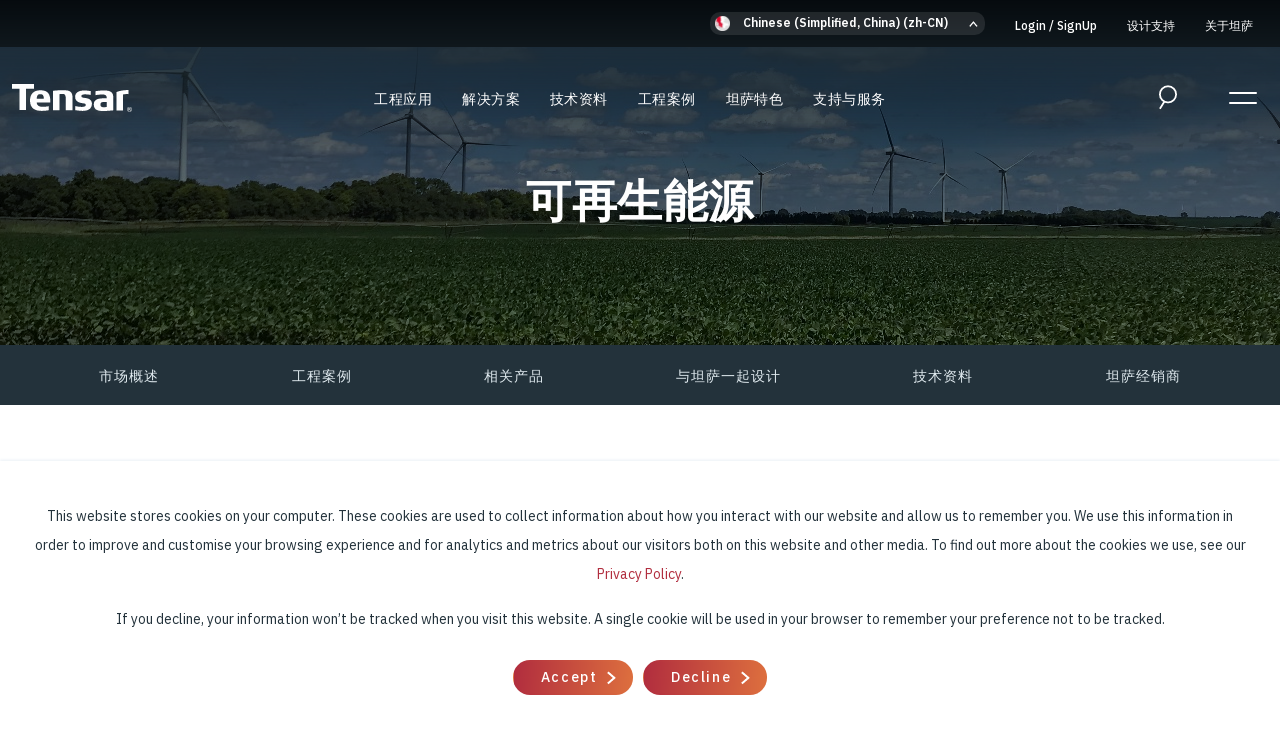

--- FILE ---
content_type: text/html; charset=utf-8
request_url: https://www.tensar.com.cn/applications/markets/energy
body_size: 14023
content:


<!DOCTYPE html>
<html lang="zh-CN">
<head>
	<meta charset="utf-8" />
	<meta name="viewport" content="width=device-width, initial-scale=1.0, maximum-scale=1.0, user-scalable=0" />
	<link rel="preconnect" href="https://fonts.gstatic.com">
	<link href="https://fonts.googleapis.com/css2?family=IBM+Plex+Sans:ital,wght@0,200;0,300;0,400;0,500;0,600;0,700;1,200;1,300;1,400;1,500;1,600;1,700;1,800&display=swap" rel="stylesheet">
	<meta content="Tensar transforms the renewable energy sector with optimized geogrid, ground subgrade stabilisation solutions for windfarm sites, solar farms." name="description" />
	<meta content="energy infrastructure, geogrid reinforcement, geosynthetic fabric, soft soil stabilization, subgrade stabilization" name="keywords" />
	<title>Renewable Energy Geosynthetic Solutions | Tensar</title>
	<link rel="canonical" href="https://www.tensar.com.cn/applications/markets/energy" />
	<link rel="stylesheet" href="/css/main.css?v=98L1mPPsrQgkisjcackPZHToviof-dLxKACUwmzlZAU" />
	<link rel="apple-touch-icon" sizes="180x180" href="/favicons/tensar/apple-touch-icon.png">
	<link rel="icon" type="image/png" sizes="32x32" href="/favicons/tensar/favicon-32x32.png">
	<link rel="icon" type="image/png" sizes="16x16" href="/favicons/tensar/favicon-16x16.png">
	<link rel="manifest" href="/favicons/tensar/site.webmanifest">
	<link rel="mask-icon" href="/favicons/tensar/safari-pinned-tab.svg" color="#5bbad5">
	<meta name="msapplication-TileColor" content="#da532c">
	<meta name="theme-color" content="#ffffff">
	

	<link href="/_content/Kentico.Content.Web.Rcl/Content/Bundles/Public/systemPageComponents.min.css" rel="stylesheet" />

	


<script> (function(){ var s = document.createElement('script'); var h = document.querySelector('head') || document.body; s.src = 'https://acsbapp.com/apps/app/dist/js/app.js'; s.async = true; s.onload = function(){ acsbJS.init({ statementLink : '', footerHtml : '', hideMobile : false, hideTrigger : false, disableBgProcess : false, language : 'en', position : 'left', leadColor : '#146ff8', triggerColor : '#146ff8', triggerRadius : '50%', triggerPositionX : 'left', triggerPositionY : 'bottom', triggerIcon : 'people', triggerSize : 'medium', triggerOffsetX : 20, triggerOffsetY : 20, mobile : { triggerSize : 'small', triggerPositionX : 'right', triggerPositionY : 'bottom', triggerOffsetX : 10, triggerOffsetY : 10, triggerRadius : '50%' } }); }; h.appendChild(s); })(); </script>



</head>
<body>
	<a href="#main-content" class="visually-hidden">Skip to main content</a>
	<div class="wrapper">
		<input type="hidden" class="current-culture" value="zh-CN" />
		<header class="main-header transparent">
			
<nav class="top-nav">
	<div class="container-lg">
		
<ul>
    <li class="cmc">
         <a href="https://www.cmc.com/" target="_blank">A Division of CMC</a>
    </li>
		<li>
			<div class="language-selector-dropdown">
				<div class="language-selector">
	<div class="selected options-toggle">
		<div class="icon"><img src="/img/Europe.png" alt="Chinese (Simplified, China)" /></div>
		<span>Chinese (Simplified, China) (zh-CN)</span>
	</div>
	<div class="language-options">
		<div class="sidebar">
			<ul>
					<li>
						<div class="icon"><img src="/img/Americas.png" alt="Americas" /></div>
						<a href="#">&#x7F8E;&#x56FD;</a>
						<div class="options">
							<ul>
	<li><a href="https://www.tensarinternational.com">English (United States)</a></li>
</ul>

						</div>
					</li>
					<li>
						<div class="icon"><img src="/img/Europe.png" alt="Europe" /></div>
						<a href="#">&#x6B27;&#x6D32;</a>
						<div class="options">
							<div class="options">
								<ul>
	<li><a href="https://tensar.co.uk">English (United Kingdom)</a></li>
</ul>

							</div>
						</div>
					</li>
					<li>
						<div class="icon"><img src="/img/AsiaAndPacific.png" alt="Asia & Pacific" /></div>
						<a href="#">&#x4E9A;&#x592A;&#x5730;&#x533A;</a>
						<div class="options">
							<div class="options">
								<ul>
	<li><a href="https://tensar.com.cn">Chinese (China)</a></li>
</ul>

							</div>
						</div>
					</li>

			</ul>
		</div>
		<div class="language-option-selection">
		</div>
	</div>
</div>
			</div>
			<div class="language-selector-accordian">
				<div class="language-selector">
	<div class="selected options-toggle">
		<div class="icon"><img src="/img/Europe.png" alt="Chinese (Simplified, China)" /></div>
		<span>Chinese (Simplified, China) (zh-CN)</span>
	</div>
	<div class="language-options language-accordian">
		<ul>
				<li class="accordian-item">
					<div class="icon"><img src="/img/Americas.png" alt="Americas"/></div>
					<a href="#">&#x7F8E;&#x56FD;</a>
					<div class="options">
						<ul>
	<li><a href="https://www.tensarinternational.com">English (United States)</a></li>
</ul>

					</div>
				</li>
			<li class="accordian-item">
				<div class="icon"><img src="/img/Europe.png" alt="Europe"/></div>
				<a href="#">&#x6B27;&#x6D32;</a>
				<div class="options">
					<div class="options">
						<ul>
	<li><a href="https://tensar.co.uk">English (United Kingdom)</a></li>
</ul>

					</div>
				</div>
			</li>
			<li class="accordian-item">
				<div class="icon"><img src="/img/AsiaAndPacific.png" alt="Asia & Pacific"/></div>
				<a href="#">&#x4E9A;&#x592A;&#x5730;&#x533A;</a>
				<div class="options">
					<div class="options">
						<ul>
	<li><a href="https://tensar.com.cn">Chinese (China)</a></li>
</ul>

					</div>
				</div>
			</li>
		</ul>
	</div>
</div>
			</div>
		</li>

		<li>
				<a href="/account/login">Login <text> / </text>SignUp</a>
		</li>
		<li><a href="/solutions/design-support">&#x8BBE;&#x8BA1;&#x652F;&#x6301;</a></li>
		<li><a href="/about-us">&#x5173;&#x4E8E;&#x5766;&#x8428;</a></li>
</ul>
	</div>
</nav>
			<nav class="main-nav">
				<div class="container-lg">
					
<div class="logo">
		<a href="/"><img src="/img/tensar-logo-white.svg" alt="Tensar Logo" /></a>

     <div class="cmc">
         <a href="https://www.cmc.com/" target="_blank">A Division of CMC</a>
    </div>
</div>

<ul class="navigation">
	 
		<li>
			<a href="/applications">工程应用</a>
		</li>
		<li>
			<a href="/solutions">解决方案</a>
		</li>
		<li>
			<a href="/resources">技术资料</a>
		</li>
		<li>
			<a href="/success-stories">工程案例</a>
		</li>
		<li>
			<a href="/the-tensar-difference">坦萨特色</a>
		</li>
		<li>
			<a href="/support">支持与服务</a>
		</li>
</ul>

<div class="nav-actions">
	<div class="language-selector-main d-none">
		<span><span class="icon"><svg xmlns="http://www.w3.org/2000/svg" width="11" height="14" viewBox="0 0 11 14">
 
        <g stroke="#B12D3E" stroke-width="2" fill="none" fill-rule="evenodd">
             <path d="M277.733 27.516L283.357 20.234 288.983 27.516" transform="translate(-1278 -5029) translate(0 4817) translate(999.5 195) rotate(90 283.358 23.875)"/>
        </g>
   
</svg>
</span> eng</span>
	</div>
	<div class="search">
		<div class="mobile-search">
			<a href="#"><span class="icon"><svg xmlns="http://www.w3.org/2000/svg" width="20" height="27" viewBox="0 0 20 27">
    <g fill="none" fill-rule="evenodd">
        <g stroke="#FEFEFE" stroke-width="2">
            <g>
                <g>
                    <g>
                        <path d="M18 9c0 4.97-4.029 9-9 9-4.97 0-9-4.03-9-9s4.03-9 9-9c4.971 0 9 4.03 9 9zM0 25L5 17" transform="translate(-1300 -74) translate(0 -1) translate(60 75) translate(1241 1)"/>
                    </g>
                </g>
            </g>
        </g>
    </g>
</svg>
</span><span class="visually-hidden">Search Open</span></a>
		</div>
		<form method="get" class="header-search-form textbox-button" action="/search">
	<label class="visually-hidden" for="cb8512afbcec4b878b0bf1b4a812188f">Search Text</label>
	<input id="cb8512afbcec4b878b0bf1b4a812188f" name="searchText" type="text" placeholder="&#x5F00;&#x59CB;&#x641C;&#x7D22;" class="form-control"/>
	<button type="submit"><span class="icon"><svg xmlns="http://www.w3.org/2000/svg" width="20" height="27" viewBox="0 0 20 27">
    <g fill="none" fill-rule="evenodd">
        <g stroke="#FEFEFE" stroke-width="2">
            <g>
                <g>
                    <g>
                        <path d="M18 9c0 4.97-4.029 9-9 9-4.97 0-9-4.03-9-9s4.03-9 9-9c4.971 0 9 4.03 9 9zM0 25L5 17" transform="translate(-1300 -74) translate(0 -1) translate(60 75) translate(1241 1)"/>
                    </g>
                </g>
            </g>
        </g>
    </g>
</svg>
</span><span class="visually-hidden">Search</span></button>
</form>
	</div>
	<div class="menu-icon">
		<label for="expanded-menu-toggle" class="visually-hidden">Expanded Menu Toggle</label>
		<input id="expanded-menu-toggle" class="menu-icon-checkbox" type="checkbox"/>
		<div>
			<span></span>
			<span></span>
		</div>
	</div>
</div>



				</div>
			</nav>
			<div class="mobile-search-form">
				<form method="get" class="header-search-form textbox-button" action="/search">
	<label class="visually-hidden" for="3882a41940f140e6903582530e7f09c8">Search Text</label>
	<input id="3882a41940f140e6903582530e7f09c8" name="searchText" type="text" placeholder="&#x5F00;&#x59CB;&#x641C;&#x7D22;" class="form-control"/>
	<button type="submit"><span class="icon"><svg xmlns="http://www.w3.org/2000/svg" width="20" height="27" viewBox="0 0 20 27">
    <g fill="none" fill-rule="evenodd">
        <g stroke="#FEFEFE" stroke-width="2">
            <g>
                <g>
                    <g>
                        <path d="M18 9c0 4.97-4.029 9-9 9-4.97 0-9-4.03-9-9s4.03-9 9-9c4.971 0 9 4.03 9 9zM0 25L5 17" transform="translate(-1300 -74) translate(0 -1) translate(60 75) translate(1241 1)"/>
                    </g>
                </g>
            </g>
        </g>
    </g>
</svg>
</span><span class="visually-hidden">Search</span></button>
</form>
			</div>
			<div class="nav-expanded">
				<div class="container">
					
<div class="contact-info">
    
    	<ul class="social-icons">

	</ul>

</div>

<ul>

        <li>
            <a href="/applications">工程应用</a>
        </li>
        <li>
            <a href="/solutions">解决方案</a>
        </li>
        <li>
            <a href="/resources">技术资料</a>
        </li>
        <li>
            <a href="/success-stories">工程案例</a>
        </li>
        <li>
            <a href="/the-tensar-difference">坦萨特色</a>
        </li>
        <li>
            <a href="/support">支持与服务</a>
        </li>
</ul>



<div class="additional-nav">
    
    
<ul>
    <li class="cmc">
         <a href="https://www.cmc.com/" target="_blank">A Division of CMC</a>
    </li>
		<li>
			<div class="language-selector-dropdown">
				<div class="language-selector">
	<div class="selected options-toggle">
		<div class="icon"><img src="/img/Europe.png" alt="Chinese (Simplified, China)" /></div>
		<span>Chinese (Simplified, China) (zh-CN)</span>
	</div>
	<div class="language-options">
		<div class="sidebar">
			<ul>
					<li>
						<div class="icon"><img src="/img/Americas.png" alt="Americas" /></div>
						<a href="#">&#x7F8E;&#x56FD;</a>
						<div class="options">
							<ul>
	<li><a href="https://www.tensarinternational.com">English (United States)</a></li>
</ul>

						</div>
					</li>
					<li>
						<div class="icon"><img src="/img/Europe.png" alt="Europe" /></div>
						<a href="#">&#x6B27;&#x6D32;</a>
						<div class="options">
							<div class="options">
								<ul>
	<li><a href="https://tensar.co.uk">English (United Kingdom)</a></li>
</ul>

							</div>
						</div>
					</li>
					<li>
						<div class="icon"><img src="/img/AsiaAndPacific.png" alt="Asia & Pacific" /></div>
						<a href="#">&#x4E9A;&#x592A;&#x5730;&#x533A;</a>
						<div class="options">
							<div class="options">
								<ul>
	<li><a href="https://tensar.com.cn">Chinese (China)</a></li>
</ul>

							</div>
						</div>
					</li>

			</ul>
		</div>
		<div class="language-option-selection">
		</div>
	</div>
</div>
			</div>
			<div class="language-selector-accordian">
				<div class="language-selector">
	<div class="selected options-toggle">
		<div class="icon"><img src="/img/Europe.png" alt="Chinese (Simplified, China)" /></div>
		<span>Chinese (Simplified, China) (zh-CN)</span>
	</div>
	<div class="language-options language-accordian">
		<ul>
				<li class="accordian-item">
					<div class="icon"><img src="/img/Americas.png" alt="Americas"/></div>
					<a href="#">&#x7F8E;&#x56FD;</a>
					<div class="options">
						<ul>
	<li><a href="https://www.tensarinternational.com">English (United States)</a></li>
</ul>

					</div>
				</li>
			<li class="accordian-item">
				<div class="icon"><img src="/img/Europe.png" alt="Europe"/></div>
				<a href="#">&#x6B27;&#x6D32;</a>
				<div class="options">
					<div class="options">
						<ul>
	<li><a href="https://tensar.co.uk">English (United Kingdom)</a></li>
</ul>

					</div>
				</div>
			</li>
			<li class="accordian-item">
				<div class="icon"><img src="/img/AsiaAndPacific.png" alt="Asia & Pacific"/></div>
				<a href="#">&#x4E9A;&#x592A;&#x5730;&#x533A;</a>
				<div class="options">
					<div class="options">
						<ul>
	<li><a href="https://tensar.com.cn">Chinese (China)</a></li>
</ul>

					</div>
				</div>
			</li>
		</ul>
	</div>
</div>
			</div>
		</li>

		<li>
				<a href="/account/login">Login <text> / </text>SignUp</a>
		</li>
		<li><a href="/solutions/design-support">&#x8BBE;&#x8BA1;&#x652F;&#x6301;</a></li>
		<li><a href="/about-us">&#x5173;&#x4E8E;&#x5766;&#x8428;</a></li>
</ul>

    <div class="contact-info">
        
        	<ul class="social-icons">

	</ul>

    </div>
</div>
				</div>
			</div>
		</header>
		<div id="main-content" class="main-content pad-top">
			<div class="markets-detail">
	<section class="section-content section-none">
		


<section class="section-content section-none">


	







<div class="content-image page-title content-left overlay-50" style="background-image:url(&#x27;/getmedia/5687136e-2164-40a4-97e5-8cd9ccb7d1ae/TX_IL_GreenRiverWindFarm-11-1440_x_345.jpg&#x27;);">
	<div class="container-lg">
		<div class="content">

<h1>可再生能源</h1><p><br></p>		</div>
	</div>

</div>
    





</section>
	</section>
	<div class="sub-navigation">
		


<section class="section-content section-none">

<div class="container-lg">
	





	<div class="shared-content">
		<ul>
	<li><a href="#market-overview">市场概述</a></li>
	<li><a href="#application-types">应用类别</a></li>
	<li><a href="#case-studies">工程案例</a></li>
	<li><a href="#related-solutions">相关产品</a></li>
	<li><a href="#design">与坦萨一起设计</a></li>
	<li><a href="#resources">技术资料</a></li>
	<li><a href="#find-distributor">坦萨经销商</a></li>
</ul>

	</div>
    




</div>
</section>
	</div>
	<section id="market-overview" class="section-content padding-md">
		<div class="container-lg">
			<div class="row">
				<div class="col-md-6">
					


<section class="section-content section-none">

<div class="container">
	









	<img src="/getmedia/bf55399f-91f6-4825-a7b8-5cfb2c600e6c/market-renewables-580-580.png" alt="" class="original-size" />

    




</div>
</section>
				</div>
				<div class="col-md-6">
					


<section id="section-overview" class="section-content section-none">


	







    <div class="fr-view">
        <h2 class="content-title"><span class="TextRun SCXW203872865 BCX0" data-contrast="auto" lang="EN-US"><span class="NormalTextRun SCXW203872865 BCX0">可再生能源</span></span><span class="EOP SCXW203872865 BCX0" data-ccp-props='{"201341983":0,"335559739":160,"335559740":259}'>&nbsp;</span>&nbsp;</h2><h2 class="section-title"><span class="EOP SCXW94649552 BCX0" data-ccp-props='{"201341983":0,"335559739":160,"335559740":259}'>施工支持，助力可持续未来</span>&nbsp;</h2><div class="OutlineElement Ltr SCXW222372268 BCX0"><p class="Paragraph SCXW222372268 BCX0">全球对可再生能源的关注日益增强，风能、太阳能和其他可再生能源的基础设施开发仍是蓝海市场。这些设施通常远离已有道路网络，坐落在偏远地区，交通条件非常有限，且都面临着恶劣地基条件&mdash;&mdash;荒野风电场地上的泥炭沼泽，海上风电组装厂下方的软海沉积物，建设在农业用地上的太阳能农场排水不良。雪上加霜的是，一些可再生能源项目，例如风电场，需要通道和施工平台来支撑起极重的起重机荷载。</p></div><div class="OutlineElement Ltr SCXW222372268 BCX0"><p class="Paragraph SCXW222372268 BCX0">坦萨可以帮助业主、工程师和承包商，在建设通路、装配场、起重机操作平台和其他可再生能源项目必不可少的结构上，节省成本并缩短工期。 我们久经验证的解决方案已被广泛应用于风力发电场、岸基支持区域、太阳能发电场等地。</p></div>
    </div>


    





</section>
				</div>
			</div>
		</div>
	</section>
	


<section id="case-studies" class="section-content section-gradient-blue  padding-lg">

<div class="container-lg">
	





<div class="success-stories">


	<div class="carousel card-slider">
		<div class="container">
			<h2 class="section-title">可再生能源的工程案例</h2>

		</div>
		<div class="container-fluid ">
			<div class="arrows">

				<div class="swiper-button-prev"></div>
				<div class="swiper-button-next"></div>
			</div>

			<div class="swiper-container">

				<div class="swiper-wrapper">

						<div class="swiper-slide">
							<a href="/success-stories/glenchamber-windfarm" class="card type-light">
								<div class="image slide-hover centered-hover" style="background-image: url('/getmedia/4dc25843-2d07-4ef9-b86b-220c4db97ab3/case-study-glenchamber-580-580.png?width=580&amp;height=580&amp;ext=.png');">
									<div class="card-icon">
										<span class="active download">
											<span class="icon"><svg xmlns="http://www.w3.org/2000/svg" width="35" height="35" viewBox="25 25 26.381999969482422 23">
    <g fill="none" fill-rule="evenodd">
        <g>
            <g>
                <g transform="translate(-1120.000000, -1363.000000) translate(0.000000, 1056.000000) translate(1120.000000, 307.000000)">
                      <g fill="black">
                        <path d="M11.766 0L11.766 12.018 8.104 8.733 6.088 10.54 13.192 16.912 20.294 10.54 18.278 8.733 14.617 12.018 14.617 0z" transform="translate(25.000000, 25.000000)"></path>
                        <path d="M23.748 14.882L23.748 20.592 2.634 20.592 2.634 14.882 0 14.882 0 23 26.382 23 26.382 14.882z" transform="translate(25.000000, 25.000000)"></path>
                    </g>
                  
                </g>
            </g>
        </g>
    </g>
</svg></span>
										</span>

									</div>
								</div>
								<div class="content">
									<div class="classification">Dumfries &amp; Galloway, Scotland</div>
									<h3 class="underline">Glenchamber Windfarm</h3>
									<strong>行业:</strong>&nbsp;可再生资源<br />
<strong>应用:</strong>&nbsp;无罩面道路<br />
<strong>受益:</strong>&nbsp;节约成本，节省工期
								</div>

							</a>

						</div>
						<div class="swiper-slide">
							<a href="/success-stories/city-of-westlake-resurfacing" class="card type-light">
								<div class="image slide-hover centered-hover" style="background-image: url('/getmedia/b6ed90b0-8e7d-422a-977e-d787f1dddbfe/case-study-owenniny-580-580.png?width=580&amp;height=580&amp;ext=.png');">
									<div class="card-icon">
										<span class="active download">
											<span class="icon"><svg xmlns="http://www.w3.org/2000/svg" width="35" height="35" viewBox="25 25 26.381999969482422 23">
    <g fill="none" fill-rule="evenodd">
        <g>
            <g>
                <g transform="translate(-1120.000000, -1363.000000) translate(0.000000, 1056.000000) translate(1120.000000, 307.000000)">
                      <g fill="black">
                        <path d="M11.766 0L11.766 12.018 8.104 8.733 6.088 10.54 13.192 16.912 20.294 10.54 18.278 8.733 14.617 12.018 14.617 0z" transform="translate(25.000000, 25.000000)"></path>
                        <path d="M23.748 14.882L23.748 20.592 2.634 20.592 2.634 14.882 0 14.882 0 23 26.382 23 26.382 14.882z" transform="translate(25.000000, 25.000000)"></path>
                    </g>
                  
                </g>
            </g>
        </g>
    </g>
</svg></span>
										</span>

									</div>
								</div>
								<div class="content">
									<div class="classification">Owenniny, Ireland</div>
									<h3 class="underline">Owenniny Windfarm</h3>
									<strong>行业:</strong>&nbsp;可再生资源<br />
<strong>应用:</strong>&nbsp;无罩面道路<br />
<strong>受益:</strong>&nbsp;节约造价、可持续性
								</div>

							</a>

						</div>
						<div class="swiper-slide">
							<a href="/success-stories/savannah-riverbank-protection-project" class="card type-light">
								<div class="image slide-hover centered-hover" style="background-image: url('/getmedia/46507301-17e6-4f79-a6af-81c25fdb66e4/case-study-svartnas-580-580.png?width=580&amp;height=580&amp;ext=.png');">
									<div class="card-icon">
										<span class="active download">
											<span class="icon"><svg xmlns="http://www.w3.org/2000/svg" width="35" height="35" viewBox="25 25 26.381999969482422 23">
    <g fill="none" fill-rule="evenodd">
        <g>
            <g>
                <g transform="translate(-1120.000000, -1363.000000) translate(0.000000, 1056.000000) translate(1120.000000, 307.000000)">
                      <g fill="black">
                        <path d="M11.766 0L11.766 12.018 8.104 8.733 6.088 10.54 13.192 16.912 20.294 10.54 18.278 8.733 14.617 12.018 14.617 0z" transform="translate(25.000000, 25.000000)"></path>
                        <path d="M23.748 14.882L23.748 20.592 2.634 20.592 2.634 14.882 0 14.882 0 23 26.382 23 26.382 14.882z" transform="translate(25.000000, 25.000000)"></path>
                    </g>
                  
                </g>
            </g>
        </g>
    </g>
</svg></span>
										</span>

									</div>
								</div>
								<div class="content">
									<div class="classification">Sweden</div>
									<h3 class="underline">Svartnas Wind Power Park</h3>
									<strong>行业:</strong>&nbsp;可再生能源<br />
<strong>应用:</strong>&nbsp;无罩面道路<br />
<strong>受益:</strong>&nbsp;节约成本，节省工期
								</div>

							</a>

						</div>
						<div class="swiper-slide">
							<a href="/success-stories/bermondsey-dive-under-(1)" class="card type-light">
								<div class="image slide-hover centered-hover" style="background-image: url('/getmedia/4f062662-3b93-4fbb-ad5b-bec120e14602/case-study-triton-knoll-580-580.png?width=580&amp;height=580&amp;ext=.png');">
									<div class="card-icon">
										<span class="active download">
											<span class="icon"><svg xmlns="http://www.w3.org/2000/svg" width="35" height="35" viewBox="25 25 26.381999969482422 23">
    <g fill="none" fill-rule="evenodd">
        <g>
            <g>
                <g transform="translate(-1120.000000, -1363.000000) translate(0.000000, 1056.000000) translate(1120.000000, 307.000000)">
                      <g fill="black">
                        <path d="M11.766 0L11.766 12.018 8.104 8.733 6.088 10.54 13.192 16.912 20.294 10.54 18.278 8.733 14.617 12.018 14.617 0z" transform="translate(25.000000, 25.000000)"></path>
                        <path d="M23.748 14.882L23.748 20.592 2.634 20.592 2.634 14.882 0 14.882 0 23 26.382 23 26.382 14.882z" transform="translate(25.000000, 25.000000)"></path>
                    </g>
                  
                </g>
            </g>
        </g>
    </g>
</svg></span>
										</span>

									</div>
								</div>
								<div class="content">
									<div class="classification">Lincolnshire, UK</div>
									<h3 class="underline">Triton Knoll</h3>
									<strong>行业:</strong>&nbsp;可再生能源<br />
<strong>应用:</strong>&nbsp;无罩面道路<br />
<strong>受益:</strong>&nbsp;节约造价、节省工期、可持续性
								</div>

							</a>

						</div>

				</div>
			</div>
		</div>
	</div>
</div>

    




</div>
</section>


<section id="related-solutions" class="section-content section-light  padding-md">

<div class="container-lg">
	





	<div class="product-list">
		<div class="d-none close-icon">
			<span class="icon"><svg xmlns="http://www.w3.org/2000/svg" width="40" height="40" viewBox="13.78600025177002 13.678650856018066 13.643000602722168 13.643000602722168">
    <g fill="none" fill-rule="evenodd" stroke-linecap="round" stroke-linejoin="round">
        <g stroke="#24333B" stroke-width="2">
            <g>
            
                <path d="M12.786 26L19.789 19.327 26.429 13" transform="translate(-369.000000, -3544.000000) translate(370.000000, 3545.000000)"></path>
                <path d="M12.786 26L19.789 19.327 26.429 13" transform="translate(-369.000000, -3544.000000) translate(370.000000, 3545.000000) translate(19.607350, 19.500000) rotate(-270.000000) translate(-19.607350, -19.500000)"></path>
            </g>
        </g>
    </g>
</svg></span>
		</div>
		<div class="selected-filter-list d-none">
			<a href="#" class="clear-filters">
				&#x6E05;&#x9664;&#x6240;&#x6709;&#x7B5B;&#x9009;
				<span class="icon"><svg xmlns="http://www.w3.org/2000/svg" width="40" height="40" viewBox="13.78600025177002 13.678650856018066 13.643000602722168 13.643000602722168">
    <g fill="none" fill-rule="evenodd" stroke-linecap="round" stroke-linejoin="round">
        <g stroke="#24333B" stroke-width="2">
            <g>
            
                <path d="M12.786 26L19.789 19.327 26.429 13" transform="translate(-369.000000, -3544.000000) translate(370.000000, 3545.000000)"></path>
                <path d="M12.786 26L19.789 19.327 26.429 13" transform="translate(-369.000000, -3544.000000) translate(370.000000, 3545.000000) translate(19.607350, 19.500000) rotate(-270.000000) translate(-19.607350, -19.500000)"></path>
            </g>
        </g>
    </g>
</svg></span>
			</a>
		</div>
		<h2>&#x53EF;&#x518D;&#x751F;&#x80FD;&#x6E90;&#x76F8;&#x5173;&#x4EA7;&#x54C1;&#x548C;&#x7CFB;&#x7EDF;</h2>
		<div class="loader d-none">Loading...</div>
		<div class="no-results d-none">
			<p>未找到符合您搜索的结果。请尝试其他搜索或进一步的问题请<a href="/support">联系我们</a></p>
		</div>
		<div class="cards">

				
<div class="card">
	<a href="/solutions/geogrids/tensar&#xAE;-interax&#xAE;-(nx)-geogrids">
		<div class="image">
				<img src="/getmedia/b606c54c-890a-48de-a8ad-eb475cc51cb4/interax-1-580-580-(3).jpg?width=580&amp;height=580&amp;ext=.jpg" alt="" />
			<div class="card-icon">
				<span class="active">
					<span class="icon"><svg xmlns="http://www.w3.org/2000/svg" width="77" height="77" viewBox="0 0 77 77">
    <g transform="translate(-1008.000000, -1887.000000) translate(0.000000, 1541.000000) translate(630.529412, 207.000000) translate(378.000000, 139.750000) translate(38.000000, 38.000000) scale(-1, 1) translate(-38.000000, -38.000000)">                            
                            <path stroke="#FFF" fill="transparent" stroke-width="2" d="M25.729 43.674L37.603 31.007 49.479 43.674" transform="translate(37.604167, 37.340278) rotate(-90.000000) translate(-37.604167, -37.340278)"/>
                        </g>
</svg>
</span>
				</span>
			</div>
		</div>
		<div class="content">
			<h3 class="underline">Tensar&#xAE; NextGen &#x5939;&#x56FA;&#x590D;&#x5408;&#x571F;&#x5DE5;&#x683C;&#x6805;</h3>
			我们性能最高的土工格栅，兼具多层共挤工艺、先进的材料科学和优化的几何形状
		</div>
	</a>
</div>
				
<div class="card">
	<a href="/solutions/geogrids/triax-tx-geogrid">
		<div class="image">
				<img src="/getmedia/0301dc86-7990-431d-8c44-63666877b607/product-triax-580-580.jpg?width=580&amp;height=580&amp;ext=.jpg" alt="" />
			<div class="card-icon">
				<span class="active">
					<span class="icon"><svg xmlns="http://www.w3.org/2000/svg" width="77" height="77" viewBox="0 0 77 77">
    <g transform="translate(-1008.000000, -1887.000000) translate(0.000000, 1541.000000) translate(630.529412, 207.000000) translate(378.000000, 139.750000) translate(38.000000, 38.000000) scale(-1, 1) translate(-38.000000, -38.000000)">                            
                            <path stroke="#FFF" fill="transparent" stroke-width="2" d="M25.729 43.674L37.603 31.007 49.479 43.674" transform="translate(37.604167, 37.340278) rotate(-90.000000) translate(-37.604167, -37.340278)"/>
                        </g>
</svg>
</span>
				</span>
			</div>
		</div>
		<div class="content">
			<h3 class="underline">Tensar&#xAE; TriAx&#xAE; (TX) &#x4E09;&#x5411;&#x571F;&#x5DE5;&#x683C;&#x6805;</h3>
			六边形几何形状多轴的加固土工格栅，实现更优的性能
		</div>
	</a>
</div>
				
<div class="card">
	<a href="/solutions/geogrids/triax-tx-g-geogrid">
		<div class="image">
				<img src="/getmedia/dc95fe78-7896-4dc2-9742-07ead16492fd/product-triax-txg-580-580.jpg?width=580&amp;height=580&amp;ext=.jpg" alt="" />
			<div class="card-icon">
				<span class="active">
					<span class="icon"><svg xmlns="http://www.w3.org/2000/svg" width="77" height="77" viewBox="0 0 77 77">
    <g transform="translate(-1008.000000, -1887.000000) translate(0.000000, 1541.000000) translate(630.529412, 207.000000) translate(378.000000, 139.750000) translate(38.000000, 38.000000) scale(-1, 1) translate(-38.000000, -38.000000)">                            
                            <path stroke="#FFF" fill="transparent" stroke-width="2" d="M25.729 43.674L37.603 31.007 49.479 43.674" transform="translate(37.604167, 37.340278) rotate(-90.000000) translate(-37.604167, -37.340278)"/>
                        </g>
</svg>
</span>
				</span>
			</div>
		</div>
		<div class="content">
			<h3 class="underline">Tensar&#xAE; TriAx&#xAE; (TX-G) &#x590D;&#x5408;&#x571F;&#x5DE5;&#x6750;&#x6599;</h3>
			复合系列产品结合了加固土工格栅的约束特性和无纺土工布两者的优势
		</div>
	</a>
</div>
				
<div class="card">
	<a href="/solutions/foundations-and-embankments/basetex">
		<div class="image">
				<img src="/getmedia/723dd996-0dff-4e2b-951c-2513c756fcd3/product-basetex-580-580.jpg?width=580&amp;height=580&amp;ext=.jpg" alt="" />
			<div class="card-icon">
				<span class="active">
					<span class="icon"><svg xmlns="http://www.w3.org/2000/svg" width="77" height="77" viewBox="0 0 77 77">
    <g transform="translate(-1008.000000, -1887.000000) translate(0.000000, 1541.000000) translate(630.529412, 207.000000) translate(378.000000, 139.750000) translate(38.000000, 38.000000) scale(-1, 1) translate(-38.000000, -38.000000)">                            
                            <path stroke="#FFF" fill="transparent" stroke-width="2" d="M25.729 43.674L37.603 31.007 49.479 43.674" transform="translate(37.604167, 37.340278) rotate(-90.000000) translate(-37.604167, -37.340278)"/>
                        </g>
</svg>
</span>
				</span>
			</div>
		</div>
		<div class="content">
			<h3 class="underline">Tensar&#xAE; Basetex&#xAE; &#x571F;&#x5DE5;&#x5E03;</h3>
			High-strength Polyester geotextile for reinforcement applications
		</div>
	</a>
</div>
				
<div class="card">
	<a href="/solutions/foundations-and-embankments/stratum-cellular-foundation-mattress-system">
		<div class="image">
				<img src="/getmedia/0a1e356c-501c-4d4f-97ef-ad668979054d/product-stratum-580-580.jpg?width=580&amp;height=580&amp;ext=.jpg" alt="" />
			<div class="card-icon">
				<span class="active">
					<span class="icon"><svg xmlns="http://www.w3.org/2000/svg" width="77" height="77" viewBox="0 0 77 77">
    <g transform="translate(-1008.000000, -1887.000000) translate(0.000000, 1541.000000) translate(630.529412, 207.000000) translate(378.000000, 139.750000) translate(38.000000, 38.000000) scale(-1, 1) translate(-38.000000, -38.000000)">                            
                            <path stroke="#FFF" fill="transparent" stroke-width="2" d="M25.729 43.674L37.603 31.007 49.479 43.674" transform="translate(37.604167, 37.340278) rotate(-90.000000) translate(-37.604167, -37.340278)"/>
                        </g>
</svg>
</span>
				</span>
			</div>
		</div>
		<div class="content">
			<h3 class="underline">TensarTech&#xAE; Stratum&#xAE; &#x8702;&#x7A9D;&#x72B6;&#x57FA;&#x7840;&#x7B4F;&#x57AB;&#x7CFB;&#x7EDF;</h3>
			A continuous deep cellular&nbsp;foundation mattress structure assembled and filled on-site
		</div>
	</a>
</div>
		</div>

	</div>
	<div class="template product-template">
		
<div class="card">
	<a>
		<div class="image">
				<div class="no-image">
					<span class="icon"><svg xmlns="http://www.w3.org/2000/svg"
    xmlns:xlink="http://www.w3.org/1999/xlink" width="152" height="152" viewBox="0 0 152 152">
    <g fill="white" fill-rule="evenodd">
        <g>
            <path d="M133 120.333V31.667C133 24.7 127.3 19 120.333 19H31.667C24.7 19 19 24.7 19 31.667v88.666C19 127.3 24.7 133 31.667 133h88.666C127.3 133 133 127.3 133 120.333zM53.833 85.5l15.834 19.063L91.833 76l28.5 38H31.667l22.166-28.5z"/>
        </g>
    </g>
</svg>
</span>
				</div>
			<div class="card-icon">
				<span class="active">
					<span class="icon"><svg xmlns="http://www.w3.org/2000/svg" width="77" height="77" viewBox="0 0 77 77">
    <g transform="translate(-1008.000000, -1887.000000) translate(0.000000, 1541.000000) translate(630.529412, 207.000000) translate(378.000000, 139.750000) translate(38.000000, 38.000000) scale(-1, 1) translate(-38.000000, -38.000000)">                            
                            <path stroke="#FFF" fill="transparent" stroke-width="2" d="M25.729 43.674L37.603 31.007 49.479 43.674" transform="translate(37.604167, 37.340278) rotate(-90.000000) translate(-37.604167, -37.340278)"/>
                        </g>
</svg>
</span>
				</span>
			</div>
		</div>
		<div class="content">
			<h3 class="underline"></h3>
			
		</div>
	</a>
</div>
	</div>

    




</div>
</section>


<section id="design" class="section-content section-dark  padding-sm">


	







<div class="content-image stacked-images content-left images-right" style="">
	<div class="container-lg">
		<div class="content">







	<div class="shared-content">
		<h2 class="content-title with-image"><img alt="TensarPAVE-WHT-(5).png" src="/getattachment/5b6a8477-1f11-4e2e-b6f4-140617cde557/TensarPAVE-WHT-(5).png" style="width: 200px; height: 79px;" title="TensarPAVE-WHT-(5).png" /></h2>

<h2 class="sub-head">随时随地，安心自信设计</h2>
&nbsp;TensarPave&nbsp;设计程序可帮助设计工程师快速生成路面设计，不管是罩面道路还是无罩面道路，都可使用Tensar土工格栅来稳定无粘结层，减薄路面结构厚度，以获得最大的成本效益。
	</div>
    

		</div>
			<div class="stacked-images">
					<div class="stacked-image">
						<img src="/getmedia/6d4b5a88-271f-46d9-82bd-10e1a4849a76/Tensar-Pave-Clipped.png" alt="" />
					</div>
			</div>
	</div>

</div>
    





</section>


<section id="resources" class="section-content section-gray  padding-md">

<div class="container-lg">
	







<div class="resource-widget">
	<h2 class="section-title">&#x53EF;&#x518D;&#x751F;&#x80FD;&#x6E90;&#x6280;&#x672F;&#x8D44;&#x6599;</h2>
	<div class="row card-list">


			

	<a class="card col-md-4" href="/resources/tensartech-stratum-cellular-foundation-mattress-sy">
		<div class="image slide-hover centered-hover" style="background-image: url(&#x27;/getmedia/636fbb97-ea12-4deb-b8b3-bc5e1ca646f8/webinar-thumbnail-9-380-224.png?width=380&amp;height=224&amp;ext=.png&#x27;)">
			<div class="badge ">
				&#x7F51;&#x7EDC;&#x7814;&#x8BA8;&#x4F1A;
			</div>
			<div class="card-icon">
				<span class="active">
					<span class="icon"><svg xmlns="http://www.w3.org/2000/svg" width="77" height="77" viewBox="0 0 77 77">
    <g transform="translate(-1008.000000, -1887.000000) translate(0.000000, 1541.000000) translate(630.529412, 207.000000) translate(378.000000, 139.750000) translate(38.000000, 38.000000) scale(-1, 1) translate(-38.000000, -38.000000)">                            
                            <path stroke="#FFF" fill="transparent" stroke-width="2" d="M25.729 43.674L37.603 31.007 49.479 43.674" transform="translate(37.604167, 37.340278) rotate(-90.000000) translate(-37.604167, -37.340278)"/>
                        </g>
</svg>
</span>
				</span>
			</div>
		</div>
		<div class="content">
			<h3>TensarTech&#x7B4F;&#x57AB;: &#x8702;&#x7A9D;&#x72B6;&#x7B4F;&#x57AB;&#x57FA;&#x7840;&#x63A7;&#x5236;&#x6C89;&#x964D;</h3>
			<span class="summary">
				
			</span>
			<div class="tags">
				
			</div>
		</div>
	</a>



			

	<a class="card col-md-4" href="/resources/how-can-the-use-of-geosynthetics-deliver-a-more-su">
		<div class="image slide-hover centered-hover" style="background-image: url(&#x27;/getmedia/5ebfaaf0-ad14-452a-87d7-247e3f337a93/webinar-thumbnail-1-380-224.png?width=380&amp;height=224&amp;ext=.png&#x27;)">
			<div class="badge ">
				&#x7F51;&#x7EDC;&#x7814;&#x8BA8;&#x4F1A;
			</div>
			<div class="card-icon">
				<span class="active">
					<span class="icon"><svg xmlns="http://www.w3.org/2000/svg" width="77" height="77" viewBox="0 0 77 77">
    <g transform="translate(-1008.000000, -1887.000000) translate(0.000000, 1541.000000) translate(630.529412, 207.000000) translate(378.000000, 139.750000) translate(38.000000, 38.000000) scale(-1, 1) translate(-38.000000, -38.000000)">                            
                            <path stroke="#FFF" fill="transparent" stroke-width="2" d="M25.729 43.674L37.603 31.007 49.479 43.674" transform="translate(37.604167, 37.340278) rotate(-90.000000) translate(-37.604167, -37.340278)"/>
                        </g>
</svg>
</span>
				</span>
			</div>
		</div>
		<div class="content">
			<h3>&#x5982;&#x4F55;&#x4F7F;&#x7528;&#x571F;&#x5DE5;&#x5408;&#x6210;&#x6750;&#x6599;&#x4E3A;&#x53EF;&#x518D;&#x751F;&#x80FD;&#x6E90;&#x63D0;&#x4F9B;&#x66F4;&#x53EF;&#x6301;&#x7EED;&#x7684;&#x8BBE;&#x8BA1;&#x89E3;&#x51B3;&#x65B9;&#x6848;?</h3>
			<span class="summary">
				
			</span>
			<div class="tags">
				
			</div>
		</div>
	</a>



			

	<a class="card col-md-4" href="https://info.tensar.co.uk/blog/delivering-sustainable-solutions-for-wind-energy-sector-with-geosynthetics" target="_blank">
		<div class="image slide-hover centered-hover" style="background-image: url(&#x27;/getmedia/ddafb541-7344-4f9d-a40e-66d2796b685d/blog-thumbnail-45-380-224.png?width=380&amp;height=224&amp;ext=.png&#x27;)">
			<div class="badge ">
				&#x6587;&#x7AE0;
			</div>
			<div class="card-icon">
				<span class="active">
					<span class="icon"><svg xmlns="http://www.w3.org/2000/svg" width="77" height="77" viewBox="0 0 77 77">
    <g transform="translate(-1008.000000, -1887.000000) translate(0.000000, 1541.000000) translate(630.529412, 207.000000) translate(378.000000, 139.750000) translate(38.000000, 38.000000) scale(-1, 1) translate(-38.000000, -38.000000)">                            
                            <path stroke="#FFF" fill="transparent" stroke-width="2" d="M25.729 43.674L37.603 31.007 49.479 43.674" transform="translate(37.604167, 37.340278) rotate(-90.000000) translate(-37.604167, -37.340278)"/>
                        </g>
</svg>
</span>
				</span>
			</div>
		</div>
		<div class="content">
			<h3> &#x4E3A;&#x98CE;&#x80FD;&#x9886;&#x57DF;&#x63D0;&#x4F9B;&#x571F;&#x5DE5;&#x5408;&#x6210;&#x6750;&#x6599;&#x7684;&#x53EF;&#x6301;&#x7EED;&#x89E3;&#x51B3;&#x65B9;&#x6848;</h3>
			<span class="summary">
				
			</span>
			<div class="tags">
				&#x5341;&#x6708; 13 2021
			</div>
		</div>
	</a>




	

	</div>
	<div class="text-center pt-3">
		<a href="/resources" class="button view-all">&#x67E5;&#x770B;&#x5168;&#x90E8;</a>
	</div>
	<div class="template resource-item-template">
		

	<a class="card col-md-4">
		<div class="image slide-hover centered-hover">
				<div class="no-image">
					<span class="icon"><svg xmlns="http://www.w3.org/2000/svg"
    xmlns:xlink="http://www.w3.org/1999/xlink" width="152" height="152" viewBox="0 0 152 152">
    <g fill="white" fill-rule="evenodd">
        <g>
            <path d="M133 120.333V31.667C133 24.7 127.3 19 120.333 19H31.667C24.7 19 19 24.7 19 31.667v88.666C19 127.3 24.7 133 31.667 133h88.666C127.3 133 133 127.3 133 120.333zM53.833 85.5l15.834 19.063L91.833 76l28.5 38H31.667l22.166-28.5z"/>
        </g>
    </g>
</svg>
</span>
				</div>
			<div class="badge ">
				
			</div>
			<div class="card-icon">
				<span class="active">
					<span class="icon"><svg xmlns="http://www.w3.org/2000/svg" width="77" height="77" viewBox="0 0 77 77">
    <g transform="translate(-1008.000000, -1887.000000) translate(0.000000, 1541.000000) translate(630.529412, 207.000000) translate(378.000000, 139.750000) translate(38.000000, 38.000000) scale(-1, 1) translate(-38.000000, -38.000000)">                            
                            <path stroke="#FFF" fill="transparent" stroke-width="2" d="M25.729 43.674L37.603 31.007 49.479 43.674" transform="translate(37.604167, 37.340278) rotate(-90.000000) translate(-37.604167, -37.340278)"/>
                        </g>
</svg>
</span>
				</span>
			</div>
		</div>
		<div class="content">
			<h3></h3>
			<span class="summary">
				
			</span>
			<div class="tags">
				
			</div>
		</div>
	</a>



	</div>
</div>

    




</div>
</section>

</div>
		</div>

		
	<section id="find-distributor" class="section-content section-gradient footer-cta">
		<div class="container">
			<div class="row">
				<div class="col-md-5 align-h-center align-v-center">


					<div>
<h2 class="content-title light">发现</h2>

<h2 class="sub-head">购买坦萨产品</h2>

<p>获取您当地工程师或分销商的联系信息，以便我们为您提供支持，为您的项目获得合适的解决方案</p>

<p class="button-list"><a class="button-light" href="/support">获取支持</a></p>
</div>


				</div>
				<div class="col-md-2 slash-divide d-md-flex">

				</div>
				<div class="col-md-5 align-h-center align-v-center">
					<div>
						<h2 class="content-title">联系</h2>

<h2 class="sub-head">需要支持?<br />
我们将为您提供帮助</h2>

<p class="button-list"><a class="button-light" href="/support">获取支持</a></p>

					</div>
				</div>
			</div>
		</div>
	</section>
<footer>

	<div class="top-footer">
		<div class="container">
			<div class="row">
				<div class="company-info col-md-3">
						<h2><img src="/img/tensar-logo-white.svg" alt="tensar"/></h2>
				
					
				</div>
				<nav class="col-md justify-content-center">
					

		<ul>
				<li>
					<a href="/applications">工程应用</a>
				</li>
				<li>
					<a href="/solutions">解决方案</a>
				</li>
				<li>
					<a href="/resources">技术资料</a>
				</li>
		</ul>
		<ul>
				<li>
					<a href="/the-tensar-difference">坦萨特色</a>
				</li>
				<li>
					<a href="/support">支持与服务</a>
				</li>
				<li>
					<a href="/solutions/design-support">设计支持</a>
				</li>
		</ul>

 
				</nav>
				<div class="newsletter  col-md-3">
					
					<div class="alert alert-success d-none footer-email-message">&#x611F;&#x8C22;&#x7B7E;&#x7F72;</div>
				
					<div class="newsletter-form">
						获取最新信息，请联系
tensarinfo-cn@cmc.com或拨打热线电话：4009679600
					</div>
						<ul class="social-icons">

	</ul>


				</div>
			</div>
		</div>

	</div>
	<div class="bottom-footer">
		<nav>
<ul>
	<li><a href="/privacy-policy">隐私策略</a></li>
	<li><a href="/cookies-policy">Cookies 策略</a></li>
	<li><a href="/mission-vision-values">使命, 愿景和价值观</a></li>
	<li><a href="/getmedia/14747a34-dd3c-4ab3-8c08-e7c38978af49/Tensar-code-of-conduct-global.pdf">行为准则</a></li>
	<li><a href="/getmedia/9fc521b9-1683-4f48-9113-c46e6d716d2f/Tensar-terms-and-conditions-of-sale.pdf">销售条款及条件&nbsp;</a></li>
	<li><a href="/getmedia/74141bbd-e8bd-4923-90ef-d2d8be7492d6/Key-Principles-ABC-for-website.pdf">反贿赂和反贪污</a></li>
	<li><a href="/modern-slavery-policy">反现代奴役政策&nbsp;</a></li>
	<li><a href="/getmedia/8047fd8e-e694-432d-86c1-0e07e6ed4a08/Tensar-Gifts-Hospitality.pdf">礼品和招待</a></li>
	<li><a href="/intellectual-property">知识产权</a></li>
	<li><a href="/environmental-social-governance">ESG/环境社会治理</a></li>
	<li><a href="/about-us">关于我们</a></li>
</ul>
</nav>

<ul>
	<li>版权 &copy; 2021 Tensar International Corporation</li>
</ul>

	</div>
</footer>


		


<div id="consent" class="cookie-consent" data-ktc-search-exclude>

	<div class="consent-text">
		<p><p>This website stores cookies on your computer. These cookies are used to collect information about how you interact with our website and allow us to remember you. We use this information in order to improve and customise your browsing experience and for analytics and metrics about our visitors both on this website and other media. To find out more about the cookies we use, see our <a href="/privacy-policy">Privacy Policy</a>.</p>
<p>If you decline, your information won’t be tracked when you visit this website. A single cookie will be used in your browser to remember your preference not to be tracked.</p></p>
	</div>
	<div></div>
	<div class="consent-buttons">
		<form action="/Consent/Agree?returnUrl=%2Fapplications%2Fmarkets%2Fenergy" method="post">
			<button type="submit" class="button first-button" name="agreeButton">Accept</button>
		<input name="__RequestVerificationToken" type="hidden" value="CfDJ8DnnsLiDEWlHqPxumXt_AWkIqQqGRdB79ymzatae__3m-7jhT8wssiqbAX_eCNsKGtfdxuEjo-KL6HEFHRU6XJt2HFRN1JqjXbSu-gpsgSF7vjuKGbMd4De5Rs5HrP4fTibJ7cKuKK2sxW8unqUeKR4" /></form>
		<form action="/Consent/Decline?returnUrl=%2Fapplications%2Fmarkets%2Fenergy" method="post">
			<button type="submit" class="button">Decline</button>
		<input name="__RequestVerificationToken" type="hidden" value="CfDJ8DnnsLiDEWlHqPxumXt_AWkIqQqGRdB79ymzatae__3m-7jhT8wssiqbAX_eCNsKGtfdxuEjo-KL6HEFHRU6XJt2HFRN1JqjXbSu-gpsgSF7vjuKGbMd4De5Rs5HrP4fTibJ7cKuKK2sxW8unqUeKR4" /></form>
	</div>

</div>


	</div>
	<!-- Google Tag Manager (noscript) -->
	<noscript>
		<iframe title="google analytics" src="https://www.googletagmanager.com/ns.html?id=GTM-MVVZ6N3"
				height="0" width="0" style="display: none; visibility: hidden"></iframe>
	</noscript>
	<!-- End Google Tag Manager (noscript) -->

	<script type="text/javascript" src="/js/app.js?v=hdPUB1yi38J58ArIL2up0ak8F6bVdgiUZbQHS6Fu1AE"></script>

	<script src="/_content/Kentico.Content.Web.Rcl/Scripts/jquery-3.5.1.js"></script>
<script src="/_content/Kentico.Content.Web.Rcl/Scripts/jquery.unobtrusive-ajax.js"></script>
<script src="/PageBuilder/Public/NewsletterSubscriptionWidget/replace-form.js"></script>
<script src="/_content/Kentico.Content.Web.Rcl/Content/Bundles/Public/systemFormComponents.min.js"></script>

	
</body>
</html>


--- FILE ---
content_type: text/css
request_url: https://www.tensar.com.cn/css/main.css?v=98L1mPPsrQgkisjcackPZHToviof-dLxKACUwmzlZAU
body_size: 77643
content:
@charset "UTF-8";
/*!
 * Bootstrap v5.0.1 (https://getbootstrap.com/)
 * Copyright 2011-2021 The Bootstrap Authors
 * Copyright 2011-2021 Twitter, Inc.
 * Licensed under MIT (https://github.com/twbs/bootstrap/blob/main/LICENSE)
 */
:root {
  --bs-blue: #0d6efd;
  --bs-indigo: #6610f2;
  --bs-purple: #6f42c1;
  --bs-pink: #d63384;
  --bs-red: #dc3545;
  --bs-orange: #fd7e14;
  --bs-yellow: #ffc107;
  --bs-green: #198754;
  --bs-teal: #20c997;
  --bs-cyan: #0dcaf0;
  --bs-white: #fff;
  --bs-gray: #6c757d;
  --bs-gray-dark: #343a40;
  --bs-primary: #0d6efd;
  --bs-secondary: #6c757d;
  --bs-success: #198754;
  --bs-info: #0dcaf0;
  --bs-warning: #ffc107;
  --bs-danger: #dc3545;
  --bs-light: #f8f9fa;
  --bs-dark: #212529;
  --bs-font-sans-serif: system-ui, -apple-system, "Segoe UI", Roboto, "Helvetica Neue", Arial, "Noto Sans", "Liberation Sans", sans-serif, "Apple Color Emoji", "Segoe UI Emoji", "Segoe UI Symbol", "Noto Color Emoji";
  --bs-font-monospace: SFMono-Regular, Menlo, Monaco, Consolas, "Liberation Mono", "Courier New", monospace;
  --bs-gradient: linear-gradient(180deg, rgba(255, 255, 255, 0.15), rgba(255, 255, 255, 0));
}

*,
*::before,
*::after {
  box-sizing: border-box;
}

@media (prefers-reduced-motion: no-preference) {
  :root {
    scroll-behavior: smooth;
  }
}

body {
  margin: 0;
  font-family: var(--bs-font-sans-serif);
  font-size: 1rem;
  font-weight: 400;
  line-height: 1.5;
  color: #212529;
  background-color: #fff;
  -webkit-text-size-adjust: 100%;
  -webkit-tap-highlight-color: rgba(0, 0, 0, 0);
}

hr {
  margin: 1rem 0;
  color: inherit;
  background-color: currentColor;
  border: 0;
  opacity: 0.25;
}

hr:not([size]) {
  height: 1px;
}

h6, .h6, h5, .h5, h4, .h4, h3, .h3, h2, .h2, h1, .h1 {
  margin-top: 0;
  margin-bottom: 0.5rem;
  font-weight: 500;
  line-height: 1.2;
}

h1, .h1 {
  font-size: calc(1.375rem + 1.5vw);
}
@media (min-width: 1200px) {
  h1, .h1 {
    font-size: 2.5rem;
  }
}

h2, .h2 {
  font-size: calc(1.325rem + 0.9vw);
}
@media (min-width: 1200px) {
  h2, .h2 {
    font-size: 2rem;
  }
}

h3, .h3 {
  font-size: calc(1.3rem + 0.6vw);
}
@media (min-width: 1200px) {
  h3, .h3 {
    font-size: 1.75rem;
  }
}

h4, .h4 {
  font-size: calc(1.275rem + 0.3vw);
}
@media (min-width: 1200px) {
  h4, .h4 {
    font-size: 1.5rem;
  }
}

h5, .h5 {
  font-size: 1.25rem;
}

h6, .h6 {
  font-size: 1rem;
}

p {
  margin-top: 0;
  margin-bottom: 1rem;
}

abbr[title],
abbr[data-bs-original-title] {
  text-decoration: underline dotted;
  cursor: help;
  text-decoration-skip-ink: none;
}

address {
  margin-bottom: 1rem;
  font-style: normal;
  line-height: inherit;
}

ol,
ul {
  padding-left: 2rem;
}

ol,
ul,
dl {
  margin-top: 0;
  margin-bottom: 1rem;
}

ol ol,
ul ul,
ol ul,
ul ol {
  margin-bottom: 0;
}

dt {
  font-weight: 700;
}

dd {
  margin-bottom: 0.5rem;
  margin-left: 0;
}

blockquote {
  margin: 0 0 1rem;
}

b,
strong {
  font-weight: bolder;
}

small, .small {
  font-size: 0.875em;
}

mark, .mark {
  padding: 0.2em;
  background-color: #fcf8e3;
}

sub,
sup {
  position: relative;
  font-size: 0.75em;
  line-height: 0;
  vertical-align: baseline;
}

sub {
  bottom: -0.25em;
}

sup {
  top: -0.5em;
}

a {
  color: #0d6efd;
  text-decoration: underline;
}
a:hover {
  color: #0a58ca;
}

a:not([href]):not([class]), a:not([href]):not([class]):hover {
  color: inherit;
  text-decoration: none;
}

pre,
code,
kbd,
samp {
  font-family: var(--bs-font-monospace);
  font-size: 1em;
  direction: ltr /* rtl:ignore */;
  unicode-bidi: bidi-override;
}

pre {
  display: block;
  margin-top: 0;
  margin-bottom: 1rem;
  overflow: auto;
  font-size: 0.875em;
}
pre code {
  font-size: inherit;
  color: inherit;
  word-break: normal;
}

code {
  font-size: 0.875em;
  color: #d63384;
  word-wrap: break-word;
}
a > code {
  color: inherit;
}

kbd {
  padding: 0.2rem 0.4rem;
  font-size: 0.875em;
  color: #fff;
  background-color: #212529;
  border-radius: 0.2rem;
}
kbd kbd {
  padding: 0;
  font-size: 1em;
  font-weight: 700;
}

figure {
  margin: 0 0 1rem;
}

img,
svg {
  vertical-align: middle;
}

table {
  caption-side: bottom;
  border-collapse: collapse;
}

caption {
  padding-top: 0.5rem;
  padding-bottom: 0.5rem;
  color: #6c757d;
  text-align: left;
}

th {
  text-align: inherit;
  text-align: -webkit-match-parent;
}

thead,
tbody,
tfoot,
tr,
td,
th {
  border-color: inherit;
  border-style: solid;
  border-width: 0;
}

label {
  display: inline-block;
}

button {
  border-radius: 0;
}

button:focus:not(:focus-visible) {
  outline: 0;
}

input,
button,
select,
optgroup,
textarea {
  margin: 0;
  font-family: inherit;
  font-size: inherit;
  line-height: inherit;
}

button,
select {
  text-transform: none;
}

[role=button] {
  cursor: pointer;
}

select {
  word-wrap: normal;
}
select:disabled {
  opacity: 1;
}

[list]::-webkit-calendar-picker-indicator {
  display: none;
}

button,
[type=button],
[type=reset],
[type=submit] {
  -webkit-appearance: button;
}
button:not(:disabled),
[type=button]:not(:disabled),
[type=reset]:not(:disabled),
[type=submit]:not(:disabled) {
  cursor: pointer;
}

::-moz-focus-inner {
  padding: 0;
  border-style: none;
}

textarea {
  resize: vertical;
}

fieldset {
  min-width: 0;
  padding: 0;
  margin: 0;
  border: 0;
}

legend {
  float: left;
  width: 100%;
  padding: 0;
  margin-bottom: 0.5rem;
  font-size: calc(1.275rem + 0.3vw);
  line-height: inherit;
}
@media (min-width: 1200px) {
  legend {
    font-size: 1.5rem;
  }
}
legend + * {
  clear: left;
}

::-webkit-datetime-edit-fields-wrapper,
::-webkit-datetime-edit-text,
::-webkit-datetime-edit-minute,
::-webkit-datetime-edit-hour-field,
::-webkit-datetime-edit-day-field,
::-webkit-datetime-edit-month-field,
::-webkit-datetime-edit-year-field {
  padding: 0;
}

::-webkit-inner-spin-button {
  height: auto;
}

[type=search] {
  outline-offset: -2px;
  -webkit-appearance: textfield;
}

/* rtl:raw:
[type="tel"],
[type="url"],
[type="email"],
[type="number"] {
  direction: ltr;
}
*/
::-webkit-search-decoration {
  -webkit-appearance: none;
}

::-webkit-color-swatch-wrapper {
  padding: 0;
}

::file-selector-button {
  font: inherit;
}

::-webkit-file-upload-button {
  font: inherit;
  -webkit-appearance: button;
}

output {
  display: inline-block;
}

iframe {
  border: 0;
}

summary {
  display: list-item;
  cursor: pointer;
}

progress {
  vertical-align: baseline;
}

[hidden] {
  display: none !important;
}

.lead {
  font-size: 1.25rem;
  font-weight: 300;
}

.display-1 {
  font-size: calc(1.625rem + 4.5vw);
  font-weight: 300;
  line-height: 1.2;
}
@media (min-width: 1200px) {
  .display-1 {
    font-size: 5rem;
  }
}

.display-2 {
  font-size: calc(1.575rem + 3.9vw);
  font-weight: 300;
  line-height: 1.2;
}
@media (min-width: 1200px) {
  .display-2 {
    font-size: 4.5rem;
  }
}

.display-3 {
  font-size: calc(1.525rem + 3.3vw);
  font-weight: 300;
  line-height: 1.2;
}
@media (min-width: 1200px) {
  .display-3 {
    font-size: 4rem;
  }
}

.display-4 {
  font-size: calc(1.475rem + 2.7vw);
  font-weight: 300;
  line-height: 1.2;
}
@media (min-width: 1200px) {
  .display-4 {
    font-size: 3.5rem;
  }
}

.display-5 {
  font-size: calc(1.425rem + 2.1vw);
  font-weight: 300;
  line-height: 1.2;
}
@media (min-width: 1200px) {
  .display-5 {
    font-size: 3rem;
  }
}

.display-6 {
  font-size: calc(1.375rem + 1.5vw);
  font-weight: 300;
  line-height: 1.2;
}
@media (min-width: 1200px) {
  .display-6 {
    font-size: 2.5rem;
  }
}

.list-unstyled {
  padding-left: 0;
  list-style: none;
}

.list-inline {
  padding-left: 0;
  list-style: none;
}

.list-inline-item {
  display: inline-block;
}
.list-inline-item:not(:last-child) {
  margin-right: 0.5rem;
}

.initialism {
  font-size: 0.875em;
  text-transform: uppercase;
}

.blockquote {
  margin-bottom: 1rem;
  font-size: 1.25rem;
}
.blockquote > :last-child {
  margin-bottom: 0;
}

.blockquote-footer {
  margin-top: -1rem;
  margin-bottom: 1rem;
  font-size: 0.875em;
  color: #6c757d;
}
.blockquote-footer::before {
  content: "— ";
}

.img-fluid {
  max-width: 100%;
  height: auto;
}

.img-thumbnail {
  padding: 0.25rem;
  background-color: #fff;
  border: 1px solid #dee2e6;
  border-radius: 0.25rem;
  max-width: 100%;
  height: auto;
}

.figure {
  display: inline-block;
}

.figure-img {
  margin-bottom: 0.5rem;
  line-height: 1;
}

.figure-caption {
  font-size: 0.875em;
  color: #6c757d;
}

.container,
.container-fluid,
.container-xxl,
.container-xl,
.container-lg,
.container-md,
.container-sm {
  width: 100%;
  padding-right: var(--bs-gutter-x, 0.75rem);
  padding-left: var(--bs-gutter-x, 0.75rem);
  margin-right: auto;
  margin-left: auto;
}

@media (min-width: 576px) {
  .container-sm, .container {
    max-width: 540px;
  }
}
@media (min-width: 768px) {
  .container-md, .container-sm, .container {
    max-width: 720px;
  }
}
@media (min-width: 992px) {
  .container-lg, .container-md, .container-sm, .container {
    max-width: 960px;
  }
}
@media (min-width: 1200px) {
  .container-xl, .container-lg, .container-md, .container-sm, .container {
    max-width: 1140px;
  }
}
@media (min-width: 1400px) {
  .container-xxl, .container-xl, .container-lg, .container-md, .container-sm, .container {
    max-width: 1320px;
  }
}
.row {
  --bs-gutter-x: 1.5rem;
  --bs-gutter-y: 0;
  display: flex;
  flex-wrap: wrap;
  margin-top: calc(var(--bs-gutter-y) * -1);
  margin-right: calc(var(--bs-gutter-x) / -2);
  margin-left: calc(var(--bs-gutter-x) / -2);
}
.row > * {
  flex-shrink: 0;
  width: 100%;
  max-width: 100%;
  padding-right: calc(var(--bs-gutter-x) / 2);
  padding-left: calc(var(--bs-gutter-x) / 2);
  margin-top: var(--bs-gutter-y);
}

.col {
  flex: 1 0 0%;
}

.row-cols-auto > * {
  flex: 0 0 auto;
  width: auto;
}

.row-cols-1 > * {
  flex: 0 0 auto;
  width: 100%;
}

.row-cols-2 > * {
  flex: 0 0 auto;
  width: 50%;
}

.row-cols-3 > * {
  flex: 0 0 auto;
  width: 33.3333333333%;
}

.row-cols-4 > * {
  flex: 0 0 auto;
  width: 25%;
}

.row-cols-5 > * {
  flex: 0 0 auto;
  width: 20%;
}

.row-cols-6 > * {
  flex: 0 0 auto;
  width: 16.6666666667%;
}

.col-auto {
  flex: 0 0 auto;
  width: auto;
}

.col-1 {
  flex: 0 0 auto;
  width: 8.3333333333%;
}

.col-2 {
  flex: 0 0 auto;
  width: 16.6666666667%;
}

.col-3 {
  flex: 0 0 auto;
  width: 25%;
}

.col-4 {
  flex: 0 0 auto;
  width: 33.3333333333%;
}

.col-5 {
  flex: 0 0 auto;
  width: 41.6666666667%;
}

.col-6 {
  flex: 0 0 auto;
  width: 50%;
}

.col-7 {
  flex: 0 0 auto;
  width: 58.3333333333%;
}

.col-8 {
  flex: 0 0 auto;
  width: 66.6666666667%;
}

.col-9 {
  flex: 0 0 auto;
  width: 75%;
}

.col-10 {
  flex: 0 0 auto;
  width: 83.3333333333%;
}

.col-11 {
  flex: 0 0 auto;
  width: 91.6666666667%;
}

.col-12 {
  flex: 0 0 auto;
  width: 100%;
}

.offset-1 {
  margin-left: 8.3333333333%;
}

.offset-2 {
  margin-left: 16.6666666667%;
}

.offset-3 {
  margin-left: 25%;
}

.offset-4 {
  margin-left: 33.3333333333%;
}

.offset-5 {
  margin-left: 41.6666666667%;
}

.offset-6 {
  margin-left: 50%;
}

.offset-7 {
  margin-left: 58.3333333333%;
}

.offset-8 {
  margin-left: 66.6666666667%;
}

.offset-9 {
  margin-left: 75%;
}

.offset-10 {
  margin-left: 83.3333333333%;
}

.offset-11 {
  margin-left: 91.6666666667%;
}

.g-0,
.gx-0 {
  --bs-gutter-x: 0;
}

.g-0,
.gy-0 {
  --bs-gutter-y: 0;
}

.g-1,
.gx-1 {
  --bs-gutter-x: 0.25rem;
}

.g-1,
.gy-1 {
  --bs-gutter-y: 0.25rem;
}

.g-2,
.gx-2 {
  --bs-gutter-x: 0.5rem;
}

.g-2,
.gy-2 {
  --bs-gutter-y: 0.5rem;
}

.g-3,
.gx-3 {
  --bs-gutter-x: 1rem;
}

.g-3,
.gy-3 {
  --bs-gutter-y: 1rem;
}

.g-4,
.gx-4 {
  --bs-gutter-x: 1.5rem;
}

.g-4,
.gy-4 {
  --bs-gutter-y: 1.5rem;
}

.g-5,
.gx-5 {
  --bs-gutter-x: 3rem;
}

.g-5,
.gy-5 {
  --bs-gutter-y: 3rem;
}

@media (min-width: 576px) {
  .col-sm {
    flex: 1 0 0%;
  }

  .row-cols-sm-auto > * {
    flex: 0 0 auto;
    width: auto;
  }

  .row-cols-sm-1 > * {
    flex: 0 0 auto;
    width: 100%;
  }

  .row-cols-sm-2 > * {
    flex: 0 0 auto;
    width: 50%;
  }

  .row-cols-sm-3 > * {
    flex: 0 0 auto;
    width: 33.3333333333%;
  }

  .row-cols-sm-4 > * {
    flex: 0 0 auto;
    width: 25%;
  }

  .row-cols-sm-5 > * {
    flex: 0 0 auto;
    width: 20%;
  }

  .row-cols-sm-6 > * {
    flex: 0 0 auto;
    width: 16.6666666667%;
  }

  .col-sm-auto {
    flex: 0 0 auto;
    width: auto;
  }

  .col-sm-1 {
    flex: 0 0 auto;
    width: 8.3333333333%;
  }

  .col-sm-2 {
    flex: 0 0 auto;
    width: 16.6666666667%;
  }

  .col-sm-3 {
    flex: 0 0 auto;
    width: 25%;
  }

  .col-sm-4 {
    flex: 0 0 auto;
    width: 33.3333333333%;
  }

  .col-sm-5 {
    flex: 0 0 auto;
    width: 41.6666666667%;
  }

  .col-sm-6 {
    flex: 0 0 auto;
    width: 50%;
  }

  .col-sm-7 {
    flex: 0 0 auto;
    width: 58.3333333333%;
  }

  .col-sm-8 {
    flex: 0 0 auto;
    width: 66.6666666667%;
  }

  .col-sm-9 {
    flex: 0 0 auto;
    width: 75%;
  }

  .col-sm-10 {
    flex: 0 0 auto;
    width: 83.3333333333%;
  }

  .col-sm-11 {
    flex: 0 0 auto;
    width: 91.6666666667%;
  }

  .col-sm-12 {
    flex: 0 0 auto;
    width: 100%;
  }

  .offset-sm-0 {
    margin-left: 0;
  }

  .offset-sm-1 {
    margin-left: 8.3333333333%;
  }

  .offset-sm-2 {
    margin-left: 16.6666666667%;
  }

  .offset-sm-3 {
    margin-left: 25%;
  }

  .offset-sm-4 {
    margin-left: 33.3333333333%;
  }

  .offset-sm-5 {
    margin-left: 41.6666666667%;
  }

  .offset-sm-6 {
    margin-left: 50%;
  }

  .offset-sm-7 {
    margin-left: 58.3333333333%;
  }

  .offset-sm-8 {
    margin-left: 66.6666666667%;
  }

  .offset-sm-9 {
    margin-left: 75%;
  }

  .offset-sm-10 {
    margin-left: 83.3333333333%;
  }

  .offset-sm-11 {
    margin-left: 91.6666666667%;
  }

  .g-sm-0,
.gx-sm-0 {
    --bs-gutter-x: 0;
  }

  .g-sm-0,
.gy-sm-0 {
    --bs-gutter-y: 0;
  }

  .g-sm-1,
.gx-sm-1 {
    --bs-gutter-x: 0.25rem;
  }

  .g-sm-1,
.gy-sm-1 {
    --bs-gutter-y: 0.25rem;
  }

  .g-sm-2,
.gx-sm-2 {
    --bs-gutter-x: 0.5rem;
  }

  .g-sm-2,
.gy-sm-2 {
    --bs-gutter-y: 0.5rem;
  }

  .g-sm-3,
.gx-sm-3 {
    --bs-gutter-x: 1rem;
  }

  .g-sm-3,
.gy-sm-3 {
    --bs-gutter-y: 1rem;
  }

  .g-sm-4,
.gx-sm-4 {
    --bs-gutter-x: 1.5rem;
  }

  .g-sm-4,
.gy-sm-4 {
    --bs-gutter-y: 1.5rem;
  }

  .g-sm-5,
.gx-sm-5 {
    --bs-gutter-x: 3rem;
  }

  .g-sm-5,
.gy-sm-5 {
    --bs-gutter-y: 3rem;
  }
}
@media (min-width: 768px) {
  .col-md {
    flex: 1 0 0%;
  }

  .row-cols-md-auto > * {
    flex: 0 0 auto;
    width: auto;
  }

  .row-cols-md-1 > * {
    flex: 0 0 auto;
    width: 100%;
  }

  .row-cols-md-2 > * {
    flex: 0 0 auto;
    width: 50%;
  }

  .row-cols-md-3 > * {
    flex: 0 0 auto;
    width: 33.3333333333%;
  }

  .row-cols-md-4 > * {
    flex: 0 0 auto;
    width: 25%;
  }

  .row-cols-md-5 > * {
    flex: 0 0 auto;
    width: 20%;
  }

  .row-cols-md-6 > * {
    flex: 0 0 auto;
    width: 16.6666666667%;
  }

  .col-md-auto {
    flex: 0 0 auto;
    width: auto;
  }

  .col-md-1 {
    flex: 0 0 auto;
    width: 8.3333333333%;
  }

  .col-md-2 {
    flex: 0 0 auto;
    width: 16.6666666667%;
  }

  .col-md-3 {
    flex: 0 0 auto;
    width: 25%;
  }

  .col-md-4 {
    flex: 0 0 auto;
    width: 33.3333333333%;
  }

  .col-md-5 {
    flex: 0 0 auto;
    width: 41.6666666667%;
  }

  .col-md-6 {
    flex: 0 0 auto;
    width: 50%;
  }

  .col-md-7 {
    flex: 0 0 auto;
    width: 58.3333333333%;
  }

  .col-md-8 {
    flex: 0 0 auto;
    width: 66.6666666667%;
  }

  .col-md-9 {
    flex: 0 0 auto;
    width: 75%;
  }

  .col-md-10 {
    flex: 0 0 auto;
    width: 83.3333333333%;
  }

  .col-md-11 {
    flex: 0 0 auto;
    width: 91.6666666667%;
  }

  .col-md-12 {
    flex: 0 0 auto;
    width: 100%;
  }

  .offset-md-0 {
    margin-left: 0;
  }

  .offset-md-1 {
    margin-left: 8.3333333333%;
  }

  .offset-md-2 {
    margin-left: 16.6666666667%;
  }

  .offset-md-3 {
    margin-left: 25%;
  }

  .offset-md-4 {
    margin-left: 33.3333333333%;
  }

  .offset-md-5 {
    margin-left: 41.6666666667%;
  }

  .offset-md-6 {
    margin-left: 50%;
  }

  .offset-md-7 {
    margin-left: 58.3333333333%;
  }

  .offset-md-8 {
    margin-left: 66.6666666667%;
  }

  .offset-md-9 {
    margin-left: 75%;
  }

  .offset-md-10 {
    margin-left: 83.3333333333%;
  }

  .offset-md-11 {
    margin-left: 91.6666666667%;
  }

  .g-md-0,
.gx-md-0 {
    --bs-gutter-x: 0;
  }

  .g-md-0,
.gy-md-0 {
    --bs-gutter-y: 0;
  }

  .g-md-1,
.gx-md-1 {
    --bs-gutter-x: 0.25rem;
  }

  .g-md-1,
.gy-md-1 {
    --bs-gutter-y: 0.25rem;
  }

  .g-md-2,
.gx-md-2 {
    --bs-gutter-x: 0.5rem;
  }

  .g-md-2,
.gy-md-2 {
    --bs-gutter-y: 0.5rem;
  }

  .g-md-3,
.gx-md-3 {
    --bs-gutter-x: 1rem;
  }

  .g-md-3,
.gy-md-3 {
    --bs-gutter-y: 1rem;
  }

  .g-md-4,
.gx-md-4 {
    --bs-gutter-x: 1.5rem;
  }

  .g-md-4,
.gy-md-4 {
    --bs-gutter-y: 1.5rem;
  }

  .g-md-5,
.gx-md-5 {
    --bs-gutter-x: 3rem;
  }

  .g-md-5,
.gy-md-5 {
    --bs-gutter-y: 3rem;
  }
}
@media (min-width: 992px) {
  .col-lg {
    flex: 1 0 0%;
  }

  .row-cols-lg-auto > * {
    flex: 0 0 auto;
    width: auto;
  }

  .row-cols-lg-1 > * {
    flex: 0 0 auto;
    width: 100%;
  }

  .row-cols-lg-2 > * {
    flex: 0 0 auto;
    width: 50%;
  }

  .row-cols-lg-3 > * {
    flex: 0 0 auto;
    width: 33.3333333333%;
  }

  .row-cols-lg-4 > * {
    flex: 0 0 auto;
    width: 25%;
  }

  .row-cols-lg-5 > * {
    flex: 0 0 auto;
    width: 20%;
  }

  .row-cols-lg-6 > * {
    flex: 0 0 auto;
    width: 16.6666666667%;
  }

  .col-lg-auto {
    flex: 0 0 auto;
    width: auto;
  }

  .col-lg-1 {
    flex: 0 0 auto;
    width: 8.3333333333%;
  }

  .col-lg-2 {
    flex: 0 0 auto;
    width: 16.6666666667%;
  }

  .col-lg-3 {
    flex: 0 0 auto;
    width: 25%;
  }

  .col-lg-4 {
    flex: 0 0 auto;
    width: 33.3333333333%;
  }

  .col-lg-5 {
    flex: 0 0 auto;
    width: 41.6666666667%;
  }

  .col-lg-6 {
    flex: 0 0 auto;
    width: 50%;
  }

  .col-lg-7 {
    flex: 0 0 auto;
    width: 58.3333333333%;
  }

  .col-lg-8 {
    flex: 0 0 auto;
    width: 66.6666666667%;
  }

  .col-lg-9 {
    flex: 0 0 auto;
    width: 75%;
  }

  .col-lg-10 {
    flex: 0 0 auto;
    width: 83.3333333333%;
  }

  .col-lg-11 {
    flex: 0 0 auto;
    width: 91.6666666667%;
  }

  .col-lg-12 {
    flex: 0 0 auto;
    width: 100%;
  }

  .offset-lg-0 {
    margin-left: 0;
  }

  .offset-lg-1 {
    margin-left: 8.3333333333%;
  }

  .offset-lg-2 {
    margin-left: 16.6666666667%;
  }

  .offset-lg-3 {
    margin-left: 25%;
  }

  .offset-lg-4 {
    margin-left: 33.3333333333%;
  }

  .offset-lg-5 {
    margin-left: 41.6666666667%;
  }

  .offset-lg-6 {
    margin-left: 50%;
  }

  .offset-lg-7 {
    margin-left: 58.3333333333%;
  }

  .offset-lg-8 {
    margin-left: 66.6666666667%;
  }

  .offset-lg-9 {
    margin-left: 75%;
  }

  .offset-lg-10 {
    margin-left: 83.3333333333%;
  }

  .offset-lg-11 {
    margin-left: 91.6666666667%;
  }

  .g-lg-0,
.gx-lg-0 {
    --bs-gutter-x: 0;
  }

  .g-lg-0,
.gy-lg-0 {
    --bs-gutter-y: 0;
  }

  .g-lg-1,
.gx-lg-1 {
    --bs-gutter-x: 0.25rem;
  }

  .g-lg-1,
.gy-lg-1 {
    --bs-gutter-y: 0.25rem;
  }

  .g-lg-2,
.gx-lg-2 {
    --bs-gutter-x: 0.5rem;
  }

  .g-lg-2,
.gy-lg-2 {
    --bs-gutter-y: 0.5rem;
  }

  .g-lg-3,
.gx-lg-3 {
    --bs-gutter-x: 1rem;
  }

  .g-lg-3,
.gy-lg-3 {
    --bs-gutter-y: 1rem;
  }

  .g-lg-4,
.gx-lg-4 {
    --bs-gutter-x: 1.5rem;
  }

  .g-lg-4,
.gy-lg-4 {
    --bs-gutter-y: 1.5rem;
  }

  .g-lg-5,
.gx-lg-5 {
    --bs-gutter-x: 3rem;
  }

  .g-lg-5,
.gy-lg-5 {
    --bs-gutter-y: 3rem;
  }
}
@media (min-width: 1200px) {
  .col-xl {
    flex: 1 0 0%;
  }

  .row-cols-xl-auto > * {
    flex: 0 0 auto;
    width: auto;
  }

  .row-cols-xl-1 > * {
    flex: 0 0 auto;
    width: 100%;
  }

  .row-cols-xl-2 > * {
    flex: 0 0 auto;
    width: 50%;
  }

  .row-cols-xl-3 > * {
    flex: 0 0 auto;
    width: 33.3333333333%;
  }

  .row-cols-xl-4 > * {
    flex: 0 0 auto;
    width: 25%;
  }

  .row-cols-xl-5 > * {
    flex: 0 0 auto;
    width: 20%;
  }

  .row-cols-xl-6 > * {
    flex: 0 0 auto;
    width: 16.6666666667%;
  }

  .col-xl-auto {
    flex: 0 0 auto;
    width: auto;
  }

  .col-xl-1 {
    flex: 0 0 auto;
    width: 8.3333333333%;
  }

  .col-xl-2 {
    flex: 0 0 auto;
    width: 16.6666666667%;
  }

  .col-xl-3 {
    flex: 0 0 auto;
    width: 25%;
  }

  .col-xl-4 {
    flex: 0 0 auto;
    width: 33.3333333333%;
  }

  .col-xl-5 {
    flex: 0 0 auto;
    width: 41.6666666667%;
  }

  .col-xl-6 {
    flex: 0 0 auto;
    width: 50%;
  }

  .col-xl-7 {
    flex: 0 0 auto;
    width: 58.3333333333%;
  }

  .col-xl-8 {
    flex: 0 0 auto;
    width: 66.6666666667%;
  }

  .col-xl-9 {
    flex: 0 0 auto;
    width: 75%;
  }

  .col-xl-10 {
    flex: 0 0 auto;
    width: 83.3333333333%;
  }

  .col-xl-11 {
    flex: 0 0 auto;
    width: 91.6666666667%;
  }

  .col-xl-12 {
    flex: 0 0 auto;
    width: 100%;
  }

  .offset-xl-0 {
    margin-left: 0;
  }

  .offset-xl-1 {
    margin-left: 8.3333333333%;
  }

  .offset-xl-2 {
    margin-left: 16.6666666667%;
  }

  .offset-xl-3 {
    margin-left: 25%;
  }

  .offset-xl-4 {
    margin-left: 33.3333333333%;
  }

  .offset-xl-5 {
    margin-left: 41.6666666667%;
  }

  .offset-xl-6 {
    margin-left: 50%;
  }

  .offset-xl-7 {
    margin-left: 58.3333333333%;
  }

  .offset-xl-8 {
    margin-left: 66.6666666667%;
  }

  .offset-xl-9 {
    margin-left: 75%;
  }

  .offset-xl-10 {
    margin-left: 83.3333333333%;
  }

  .offset-xl-11 {
    margin-left: 91.6666666667%;
  }

  .g-xl-0,
.gx-xl-0 {
    --bs-gutter-x: 0;
  }

  .g-xl-0,
.gy-xl-0 {
    --bs-gutter-y: 0;
  }

  .g-xl-1,
.gx-xl-1 {
    --bs-gutter-x: 0.25rem;
  }

  .g-xl-1,
.gy-xl-1 {
    --bs-gutter-y: 0.25rem;
  }

  .g-xl-2,
.gx-xl-2 {
    --bs-gutter-x: 0.5rem;
  }

  .g-xl-2,
.gy-xl-2 {
    --bs-gutter-y: 0.5rem;
  }

  .g-xl-3,
.gx-xl-3 {
    --bs-gutter-x: 1rem;
  }

  .g-xl-3,
.gy-xl-3 {
    --bs-gutter-y: 1rem;
  }

  .g-xl-4,
.gx-xl-4 {
    --bs-gutter-x: 1.5rem;
  }

  .g-xl-4,
.gy-xl-4 {
    --bs-gutter-y: 1.5rem;
  }

  .g-xl-5,
.gx-xl-5 {
    --bs-gutter-x: 3rem;
  }

  .g-xl-5,
.gy-xl-5 {
    --bs-gutter-y: 3rem;
  }
}
@media (min-width: 1400px) {
  .col-xxl {
    flex: 1 0 0%;
  }

  .row-cols-xxl-auto > * {
    flex: 0 0 auto;
    width: auto;
  }

  .row-cols-xxl-1 > * {
    flex: 0 0 auto;
    width: 100%;
  }

  .row-cols-xxl-2 > * {
    flex: 0 0 auto;
    width: 50%;
  }

  .row-cols-xxl-3 > * {
    flex: 0 0 auto;
    width: 33.3333333333%;
  }

  .row-cols-xxl-4 > * {
    flex: 0 0 auto;
    width: 25%;
  }

  .row-cols-xxl-5 > * {
    flex: 0 0 auto;
    width: 20%;
  }

  .row-cols-xxl-6 > * {
    flex: 0 0 auto;
    width: 16.6666666667%;
  }

  .col-xxl-auto {
    flex: 0 0 auto;
    width: auto;
  }

  .col-xxl-1 {
    flex: 0 0 auto;
    width: 8.3333333333%;
  }

  .col-xxl-2 {
    flex: 0 0 auto;
    width: 16.6666666667%;
  }

  .col-xxl-3 {
    flex: 0 0 auto;
    width: 25%;
  }

  .col-xxl-4 {
    flex: 0 0 auto;
    width: 33.3333333333%;
  }

  .col-xxl-5 {
    flex: 0 0 auto;
    width: 41.6666666667%;
  }

  .col-xxl-6 {
    flex: 0 0 auto;
    width: 50%;
  }

  .col-xxl-7 {
    flex: 0 0 auto;
    width: 58.3333333333%;
  }

  .col-xxl-8 {
    flex: 0 0 auto;
    width: 66.6666666667%;
  }

  .col-xxl-9 {
    flex: 0 0 auto;
    width: 75%;
  }

  .col-xxl-10 {
    flex: 0 0 auto;
    width: 83.3333333333%;
  }

  .col-xxl-11 {
    flex: 0 0 auto;
    width: 91.6666666667%;
  }

  .col-xxl-12 {
    flex: 0 0 auto;
    width: 100%;
  }

  .offset-xxl-0 {
    margin-left: 0;
  }

  .offset-xxl-1 {
    margin-left: 8.3333333333%;
  }

  .offset-xxl-2 {
    margin-left: 16.6666666667%;
  }

  .offset-xxl-3 {
    margin-left: 25%;
  }

  .offset-xxl-4 {
    margin-left: 33.3333333333%;
  }

  .offset-xxl-5 {
    margin-left: 41.6666666667%;
  }

  .offset-xxl-6 {
    margin-left: 50%;
  }

  .offset-xxl-7 {
    margin-left: 58.3333333333%;
  }

  .offset-xxl-8 {
    margin-left: 66.6666666667%;
  }

  .offset-xxl-9 {
    margin-left: 75%;
  }

  .offset-xxl-10 {
    margin-left: 83.3333333333%;
  }

  .offset-xxl-11 {
    margin-left: 91.6666666667%;
  }

  .g-xxl-0,
.gx-xxl-0 {
    --bs-gutter-x: 0;
  }

  .g-xxl-0,
.gy-xxl-0 {
    --bs-gutter-y: 0;
  }

  .g-xxl-1,
.gx-xxl-1 {
    --bs-gutter-x: 0.25rem;
  }

  .g-xxl-1,
.gy-xxl-1 {
    --bs-gutter-y: 0.25rem;
  }

  .g-xxl-2,
.gx-xxl-2 {
    --bs-gutter-x: 0.5rem;
  }

  .g-xxl-2,
.gy-xxl-2 {
    --bs-gutter-y: 0.5rem;
  }

  .g-xxl-3,
.gx-xxl-3 {
    --bs-gutter-x: 1rem;
  }

  .g-xxl-3,
.gy-xxl-3 {
    --bs-gutter-y: 1rem;
  }

  .g-xxl-4,
.gx-xxl-4 {
    --bs-gutter-x: 1.5rem;
  }

  .g-xxl-4,
.gy-xxl-4 {
    --bs-gutter-y: 1.5rem;
  }

  .g-xxl-5,
.gx-xxl-5 {
    --bs-gutter-x: 3rem;
  }

  .g-xxl-5,
.gy-xxl-5 {
    --bs-gutter-y: 3rem;
  }
}
.table {
  --bs-table-bg: transparent;
  --bs-table-accent-bg: transparent;
  --bs-table-striped-color: #212529;
  --bs-table-striped-bg: rgba(0, 0, 0, 0.05);
  --bs-table-active-color: #212529;
  --bs-table-active-bg: rgba(0, 0, 0, 0.1);
  --bs-table-hover-color: #212529;
  --bs-table-hover-bg: rgba(0, 0, 0, 0.075);
  width: 100%;
  margin-bottom: 1rem;
  color: #212529;
  vertical-align: top;
  border-color: #dee2e6;
}
.table > :not(caption) > * > * {
  padding: 0.5rem 0.5rem;
  background-color: var(--bs-table-bg);
  border-bottom-width: 1px;
  box-shadow: inset 0 0 0 9999px var(--bs-table-accent-bg);
}
.table > tbody {
  vertical-align: inherit;
}
.table > thead {
  vertical-align: bottom;
}
.table > :not(:last-child) > :last-child > * {
  border-bottom-color: currentColor;
}

.caption-top {
  caption-side: top;
}

.table-sm > :not(caption) > * > * {
  padding: 0.25rem 0.25rem;
}

.table-bordered > :not(caption) > * {
  border-width: 1px 0;
}
.table-bordered > :not(caption) > * > * {
  border-width: 0 1px;
}

.table-borderless > :not(caption) > * > * {
  border-bottom-width: 0;
}

.table-striped > tbody > tr:nth-of-type(odd) {
  --bs-table-accent-bg: var(--bs-table-striped-bg);
  color: var(--bs-table-striped-color);
}

.table-active {
  --bs-table-accent-bg: var(--bs-table-active-bg);
  color: var(--bs-table-active-color);
}

.table-hover > tbody > tr:hover {
  --bs-table-accent-bg: var(--bs-table-hover-bg);
  color: var(--bs-table-hover-color);
}

.table-primary {
  --bs-table-bg: #cfe2ff;
  --bs-table-striped-bg: #c5d7f2;
  --bs-table-striped-color: #000;
  --bs-table-active-bg: #bacbe6;
  --bs-table-active-color: #000;
  --bs-table-hover-bg: #bfd1ec;
  --bs-table-hover-color: #000;
  color: #000;
  border-color: #bacbe6;
}

.table-secondary {
  --bs-table-bg: #e2e3e5;
  --bs-table-striped-bg: #d7d8da;
  --bs-table-striped-color: #000;
  --bs-table-active-bg: #cbccce;
  --bs-table-active-color: #000;
  --bs-table-hover-bg: #d1d2d4;
  --bs-table-hover-color: #000;
  color: #000;
  border-color: #cbccce;
}

.table-success {
  --bs-table-bg: #d1e7dd;
  --bs-table-striped-bg: #c7dbd2;
  --bs-table-striped-color: #000;
  --bs-table-active-bg: #bcd0c7;
  --bs-table-active-color: #000;
  --bs-table-hover-bg: #c1d6cc;
  --bs-table-hover-color: #000;
  color: #000;
  border-color: #bcd0c7;
}

.table-info {
  --bs-table-bg: #cff4fc;
  --bs-table-striped-bg: #c5e8ef;
  --bs-table-striped-color: #000;
  --bs-table-active-bg: #badce3;
  --bs-table-active-color: #000;
  --bs-table-hover-bg: #bfe2e9;
  --bs-table-hover-color: #000;
  color: #000;
  border-color: #badce3;
}

.table-warning {
  --bs-table-bg: #fff3cd;
  --bs-table-striped-bg: #f2e7c3;
  --bs-table-striped-color: #000;
  --bs-table-active-bg: #e6dbb9;
  --bs-table-active-color: #000;
  --bs-table-hover-bg: #ece1be;
  --bs-table-hover-color: #000;
  color: #000;
  border-color: #e6dbb9;
}

.table-danger {
  --bs-table-bg: #f8d7da;
  --bs-table-striped-bg: #eccccf;
  --bs-table-striped-color: #000;
  --bs-table-active-bg: #dfc2c4;
  --bs-table-active-color: #000;
  --bs-table-hover-bg: #e5c7ca;
  --bs-table-hover-color: #000;
  color: #000;
  border-color: #dfc2c4;
}

.table-light {
  --bs-table-bg: #f8f9fa;
  --bs-table-striped-bg: #ecedee;
  --bs-table-striped-color: #000;
  --bs-table-active-bg: #dfe0e1;
  --bs-table-active-color: #000;
  --bs-table-hover-bg: #e5e6e7;
  --bs-table-hover-color: #000;
  color: #000;
  border-color: #dfe0e1;
}

.table-dark {
  --bs-table-bg: #212529;
  --bs-table-striped-bg: #2c3034;
  --bs-table-striped-color: #fff;
  --bs-table-active-bg: #373b3e;
  --bs-table-active-color: #fff;
  --bs-table-hover-bg: #323539;
  --bs-table-hover-color: #fff;
  color: #fff;
  border-color: #373b3e;
}

.table-responsive {
  overflow-x: auto;
  -webkit-overflow-scrolling: touch;
}

@media (max-width: 575.98px) {
  .table-responsive-sm {
    overflow-x: auto;
    -webkit-overflow-scrolling: touch;
  }
}
@media (max-width: 767.98px) {
  .table-responsive-md {
    overflow-x: auto;
    -webkit-overflow-scrolling: touch;
  }
}
@media (max-width: 991.98px) {
  .table-responsive-lg {
    overflow-x: auto;
    -webkit-overflow-scrolling: touch;
  }
}
@media (max-width: 1199.98px) {
  .table-responsive-xl {
    overflow-x: auto;
    -webkit-overflow-scrolling: touch;
  }
}
@media (max-width: 1399.98px) {
  .table-responsive-xxl {
    overflow-x: auto;
    -webkit-overflow-scrolling: touch;
  }
}
.form-label {
  margin-bottom: 0.5rem;
}

.col-form-label {
  padding-top: calc(0.375rem + 1px);
  padding-bottom: calc(0.375rem + 1px);
  margin-bottom: 0;
  font-size: inherit;
  line-height: 1.5;
}

.col-form-label-lg {
  padding-top: calc(0.5rem + 1px);
  padding-bottom: calc(0.5rem + 1px);
  font-size: 1.25rem;
}

.col-form-label-sm {
  padding-top: calc(0.25rem + 1px);
  padding-bottom: calc(0.25rem + 1px);
  font-size: 0.875rem;
}

.form-text {
  margin-top: 0.25rem;
  font-size: 0.875em;
  color: #6c757d;
}

.form-control {
  display: block;
  width: 100%;
  padding: 0.375rem 0.75rem;
  font-size: 1rem;
  font-weight: 400;
  line-height: 1.5;
  color: #212529;
  background-color: #fff;
  background-clip: padding-box;
  border: 1px solid #ced4da;
  appearance: none;
  border-radius: 0.25rem;
  transition: border-color 0.15s ease-in-out, box-shadow 0.15s ease-in-out;
}
@media (prefers-reduced-motion: reduce) {
  .form-control {
    transition: none;
  }
}
.form-control[type=file] {
  overflow: hidden;
}
.form-control[type=file]:not(:disabled):not([readonly]) {
  cursor: pointer;
}
.form-control:focus {
  color: #212529;
  background-color: #fff;
  border-color: #86b7fe;
  outline: 0;
  box-shadow: 0 0 0 0.25rem rgba(13, 110, 253, 0.25);
}
.form-control::-webkit-date-and-time-value {
  height: 1.5em;
}
.form-control::placeholder {
  color: #6c757d;
  opacity: 1;
}
.form-control:disabled, .form-control[readonly] {
  background-color: #e9ecef;
  opacity: 1;
}
.form-control::file-selector-button {
  padding: 0.375rem 0.75rem;
  margin: -0.375rem -0.75rem;
  margin-inline-end: 0.75rem;
  color: #212529;
  background-color: #e9ecef;
  pointer-events: none;
  border-color: inherit;
  border-style: solid;
  border-width: 0;
  border-inline-end-width: 1px;
  border-radius: 0;
  transition: color 0.15s ease-in-out, background-color 0.15s ease-in-out, border-color 0.15s ease-in-out, box-shadow 0.15s ease-in-out;
}
@media (prefers-reduced-motion: reduce) {
  .form-control::file-selector-button {
    transition: none;
  }
}
.form-control:hover:not(:disabled):not([readonly])::file-selector-button {
  background-color: #dde0e3;
}
.form-control::-webkit-file-upload-button {
  padding: 0.375rem 0.75rem;
  margin: -0.375rem -0.75rem;
  margin-inline-end: 0.75rem;
  color: #212529;
  background-color: #e9ecef;
  pointer-events: none;
  border-color: inherit;
  border-style: solid;
  border-width: 0;
  border-inline-end-width: 1px;
  border-radius: 0;
  transition: color 0.15s ease-in-out, background-color 0.15s ease-in-out, border-color 0.15s ease-in-out, box-shadow 0.15s ease-in-out;
}
@media (prefers-reduced-motion: reduce) {
  .form-control::-webkit-file-upload-button {
    transition: none;
  }
}
.form-control:hover:not(:disabled):not([readonly])::-webkit-file-upload-button {
  background-color: #dde0e3;
}

.form-control-plaintext {
  display: block;
  width: 100%;
  padding: 0.375rem 0;
  margin-bottom: 0;
  line-height: 1.5;
  color: #212529;
  background-color: transparent;
  border: solid transparent;
  border-width: 1px 0;
}
.form-control-plaintext.form-control-sm, .form-control-plaintext.form-control-lg {
  padding-right: 0;
  padding-left: 0;
}

.form-control-sm {
  min-height: calc(1.5em + 0.5rem + 2px);
  padding: 0.25rem 0.5rem;
  font-size: 0.875rem;
  border-radius: 0.2rem;
}
.form-control-sm::file-selector-button {
  padding: 0.25rem 0.5rem;
  margin: -0.25rem -0.5rem;
  margin-inline-end: 0.5rem;
}
.form-control-sm::-webkit-file-upload-button {
  padding: 0.25rem 0.5rem;
  margin: -0.25rem -0.5rem;
  margin-inline-end: 0.5rem;
}

.form-control-lg {
  min-height: calc(1.5em + 1rem + 2px);
  padding: 0.5rem 1rem;
  font-size: 1.25rem;
  border-radius: 0.3rem;
}
.form-control-lg::file-selector-button {
  padding: 0.5rem 1rem;
  margin: -0.5rem -1rem;
  margin-inline-end: 1rem;
}
.form-control-lg::-webkit-file-upload-button {
  padding: 0.5rem 1rem;
  margin: -0.5rem -1rem;
  margin-inline-end: 1rem;
}

textarea.form-control {
  min-height: calc(1.5em + 0.75rem + 2px);
}
textarea.form-control-sm {
  min-height: calc(1.5em + 0.5rem + 2px);
}
textarea.form-control-lg {
  min-height: calc(1.5em + 1rem + 2px);
}

.form-control-color {
  max-width: 3rem;
  height: auto;
  padding: 0.375rem;
}
.form-control-color:not(:disabled):not([readonly]) {
  cursor: pointer;
}
.form-control-color::-moz-color-swatch {
  height: 1.5em;
  border-radius: 0.25rem;
}
.form-control-color::-webkit-color-swatch {
  height: 1.5em;
  border-radius: 0.25rem;
}

.form-select {
  display: block;
  width: 100%;
  padding: 0.375rem 2.25rem 0.375rem 0.75rem;
  font-size: 1rem;
  font-weight: 400;
  line-height: 1.5;
  color: #212529;
  background-color: #fff;
  background-image: url("data:image/svg+xml,%3csvg xmlns='http://www.w3.org/2000/svg' viewBox='0 0 16 16'%3e%3cpath fill='none' stroke='%23343a40' stroke-linecap='round' stroke-linejoin='round' stroke-width='2' d='M2 5l6 6 6-6'/%3e%3c/svg%3e");
  background-repeat: no-repeat;
  background-position: right 0.75rem center;
  background-size: 16px 12px;
  border: 1px solid #ced4da;
  border-radius: 0.25rem;
  appearance: none;
}
.form-select:focus {
  border-color: #86b7fe;
  outline: 0;
  box-shadow: 0 0 0 0.25rem rgba(13, 110, 253, 0.25);
}
.form-select[multiple], .form-select[size]:not([size="1"]) {
  padding-right: 0.75rem;
  background-image: none;
}
.form-select:disabled {
  background-color: #e9ecef;
}
.form-select:-moz-focusring {
  color: transparent;
  text-shadow: 0 0 0 #212529;
}

.form-select-sm {
  padding-top: 0.25rem;
  padding-bottom: 0.25rem;
  padding-left: 0.5rem;
  font-size: 0.875rem;
}

.form-select-lg {
  padding-top: 0.5rem;
  padding-bottom: 0.5rem;
  padding-left: 1rem;
  font-size: 1.25rem;
}

.form-check {
  display: block;
  min-height: 1.5rem;
  padding-left: 1.5em;
  margin-bottom: 0.125rem;
}
.form-check .form-check-input {
  float: left;
  margin-left: -1.5em;
}

.form-check-input {
  width: 1em;
  height: 1em;
  margin-top: 0.25em;
  vertical-align: top;
  background-color: #fff;
  background-repeat: no-repeat;
  background-position: center;
  background-size: contain;
  border: 1px solid rgba(0, 0, 0, 0.25);
  appearance: none;
  color-adjust: exact;
}
.form-check-input[type=checkbox] {
  border-radius: 0.25em;
}
.form-check-input[type=radio] {
  border-radius: 50%;
}
.form-check-input:active {
  filter: brightness(90%);
}
.form-check-input:focus {
  border-color: #86b7fe;
  outline: 0;
  box-shadow: 0 0 0 0.25rem rgba(13, 110, 253, 0.25);
}
.form-check-input:checked {
  background-color: #0d6efd;
  border-color: #0d6efd;
}
.form-check-input:checked[type=checkbox] {
  background-image: url("data:image/svg+xml,%3csvg xmlns='http://www.w3.org/2000/svg' viewBox='0 0 20 20'%3e%3cpath fill='none' stroke='%23fff' stroke-linecap='round' stroke-linejoin='round' stroke-width='3' d='M6 10l3 3l6-6'/%3e%3c/svg%3e");
}
.form-check-input:checked[type=radio] {
  background-image: url("data:image/svg+xml,%3csvg xmlns='http://www.w3.org/2000/svg' viewBox='-4 -4 8 8'%3e%3ccircle r='2' fill='%23fff'/%3e%3c/svg%3e");
}
.form-check-input[type=checkbox]:indeterminate {
  background-color: #0d6efd;
  border-color: #0d6efd;
  background-image: url("data:image/svg+xml,%3csvg xmlns='http://www.w3.org/2000/svg' viewBox='0 0 20 20'%3e%3cpath fill='none' stroke='%23fff' stroke-linecap='round' stroke-linejoin='round' stroke-width='3' d='M6 10h8'/%3e%3c/svg%3e");
}
.form-check-input:disabled {
  pointer-events: none;
  filter: none;
  opacity: 0.5;
}
.form-check-input[disabled] ~ .form-check-label, .form-check-input:disabled ~ .form-check-label {
  opacity: 0.5;
}

.form-switch {
  padding-left: 2.5em;
}
.form-switch .form-check-input {
  width: 2em;
  margin-left: -2.5em;
  background-image: url("data:image/svg+xml,%3csvg xmlns='http://www.w3.org/2000/svg' viewBox='-4 -4 8 8'%3e%3ccircle r='3' fill='rgba%280, 0, 0, 0.25%29'/%3e%3c/svg%3e");
  background-position: left center;
  border-radius: 2em;
  transition: background-position 0.15s ease-in-out;
}
@media (prefers-reduced-motion: reduce) {
  .form-switch .form-check-input {
    transition: none;
  }
}
.form-switch .form-check-input:focus {
  background-image: url("data:image/svg+xml,%3csvg xmlns='http://www.w3.org/2000/svg' viewBox='-4 -4 8 8'%3e%3ccircle r='3' fill='%2386b7fe'/%3e%3c/svg%3e");
}
.form-switch .form-check-input:checked {
  background-position: right center;
  background-image: url("data:image/svg+xml,%3csvg xmlns='http://www.w3.org/2000/svg' viewBox='-4 -4 8 8'%3e%3ccircle r='3' fill='%23fff'/%3e%3c/svg%3e");
}

.form-check-inline {
  display: inline-block;
  margin-right: 1rem;
}

.btn-check {
  position: absolute;
  clip: rect(0, 0, 0, 0);
  pointer-events: none;
}
.btn-check[disabled] + .btn, .btn-check:disabled + .btn {
  pointer-events: none;
  filter: none;
  opacity: 0.65;
}

.form-range {
  width: 100%;
  height: 1.5rem;
  padding: 0;
  background-color: transparent;
  appearance: none;
}
.form-range:focus {
  outline: 0;
}
.form-range:focus::-webkit-slider-thumb {
  box-shadow: 0 0 0 1px #fff, 0 0 0 0.25rem rgba(13, 110, 253, 0.25);
}
.form-range:focus::-moz-range-thumb {
  box-shadow: 0 0 0 1px #fff, 0 0 0 0.25rem rgba(13, 110, 253, 0.25);
}
.form-range::-moz-focus-outer {
  border: 0;
}
.form-range::-webkit-slider-thumb {
  width: 1rem;
  height: 1rem;
  margin-top: -0.25rem;
  background-color: #0d6efd;
  border: 0;
  border-radius: 1rem;
  transition: background-color 0.15s ease-in-out, border-color 0.15s ease-in-out, box-shadow 0.15s ease-in-out;
  appearance: none;
}
@media (prefers-reduced-motion: reduce) {
  .form-range::-webkit-slider-thumb {
    transition: none;
  }
}
.form-range::-webkit-slider-thumb:active {
  background-color: #b6d4fe;
}
.form-range::-webkit-slider-runnable-track {
  width: 100%;
  height: 0.5rem;
  color: transparent;
  cursor: pointer;
  background-color: #dee2e6;
  border-color: transparent;
  border-radius: 1rem;
}
.form-range::-moz-range-thumb {
  width: 1rem;
  height: 1rem;
  background-color: #0d6efd;
  border: 0;
  border-radius: 1rem;
  transition: background-color 0.15s ease-in-out, border-color 0.15s ease-in-out, box-shadow 0.15s ease-in-out;
  appearance: none;
}
@media (prefers-reduced-motion: reduce) {
  .form-range::-moz-range-thumb {
    transition: none;
  }
}
.form-range::-moz-range-thumb:active {
  background-color: #b6d4fe;
}
.form-range::-moz-range-track {
  width: 100%;
  height: 0.5rem;
  color: transparent;
  cursor: pointer;
  background-color: #dee2e6;
  border-color: transparent;
  border-radius: 1rem;
}
.form-range:disabled {
  pointer-events: none;
}
.form-range:disabled::-webkit-slider-thumb {
  background-color: #adb5bd;
}
.form-range:disabled::-moz-range-thumb {
  background-color: #adb5bd;
}

.form-floating {
  position: relative;
}
.form-floating > .form-control,
.form-floating > .form-select {
  height: calc(3.5rem + 2px);
  padding: 1rem 0.75rem;
}
.form-floating > label {
  position: absolute;
  top: 0;
  left: 0;
  height: 100%;
  padding: 1rem 0.75rem;
  pointer-events: none;
  border: 1px solid transparent;
  transform-origin: 0 0;
  transition: opacity 0.1s ease-in-out, transform 0.1s ease-in-out;
}
@media (prefers-reduced-motion: reduce) {
  .form-floating > label {
    transition: none;
  }
}
.form-floating > .form-control::placeholder {
  color: transparent;
}
.form-floating > .form-control:focus, .form-floating > .form-control:not(:placeholder-shown) {
  padding-top: 1.625rem;
  padding-bottom: 0.625rem;
}
.form-floating > .form-control:-webkit-autofill {
  padding-top: 1.625rem;
  padding-bottom: 0.625rem;
}
.form-floating > .form-select {
  padding-top: 1.625rem;
  padding-bottom: 0.625rem;
}
.form-floating > .form-control:focus ~ label,
.form-floating > .form-control:not(:placeholder-shown) ~ label,
.form-floating > .form-select ~ label {
  opacity: 0.65;
  transform: scale(0.85) translateY(-0.5rem) translateX(0.15rem);
}
.form-floating > .form-control:-webkit-autofill ~ label {
  opacity: 0.65;
  transform: scale(0.85) translateY(-0.5rem) translateX(0.15rem);
}

.input-group {
  position: relative;
  display: flex;
  flex-wrap: wrap;
  align-items: stretch;
  width: 100%;
}
.input-group > .form-control,
.input-group > .form-select {
  position: relative;
  flex: 1 1 auto;
  width: 1%;
  min-width: 0;
}
.input-group > .form-control:focus,
.input-group > .form-select:focus {
  z-index: 3;
}
.input-group .btn {
  position: relative;
  z-index: 2;
}
.input-group .btn:focus {
  z-index: 3;
}

.input-group-text {
  display: flex;
  align-items: center;
  padding: 0.375rem 0.75rem;
  font-size: 1rem;
  font-weight: 400;
  line-height: 1.5;
  color: #212529;
  text-align: center;
  white-space: nowrap;
  background-color: #e9ecef;
  border: 1px solid #ced4da;
  border-radius: 0.25rem;
}

.input-group-lg > .form-control,
.input-group-lg > .form-select,
.input-group-lg > .input-group-text,
.input-group-lg > .btn {
  padding: 0.5rem 1rem;
  font-size: 1.25rem;
  border-radius: 0.3rem;
}

.input-group-sm > .form-control,
.input-group-sm > .form-select,
.input-group-sm > .input-group-text,
.input-group-sm > .btn {
  padding: 0.25rem 0.5rem;
  font-size: 0.875rem;
  border-radius: 0.2rem;
}

.input-group-lg > .form-select,
.input-group-sm > .form-select {
  padding-right: 3rem;
}

.input-group:not(.has-validation) > :not(:last-child):not(.dropdown-toggle):not(.dropdown-menu),
.input-group:not(.has-validation) > .dropdown-toggle:nth-last-child(n+3) {
  border-top-right-radius: 0;
  border-bottom-right-radius: 0;
}
.input-group.has-validation > :nth-last-child(n+3):not(.dropdown-toggle):not(.dropdown-menu),
.input-group.has-validation > .dropdown-toggle:nth-last-child(n+4) {
  border-top-right-radius: 0;
  border-bottom-right-radius: 0;
}
.input-group > :not(:first-child):not(.dropdown-menu):not(.valid-tooltip):not(.valid-feedback):not(.invalid-tooltip):not(.invalid-feedback) {
  margin-left: -1px;
  border-top-left-radius: 0;
  border-bottom-left-radius: 0;
}

.valid-feedback {
  display: none;
  width: 100%;
  margin-top: 0.25rem;
  font-size: 0.875em;
  color: #198754;
}

.valid-tooltip {
  position: absolute;
  top: 100%;
  z-index: 5;
  display: none;
  max-width: 100%;
  padding: 0.25rem 0.5rem;
  margin-top: 0.1rem;
  font-size: 0.875rem;
  color: #fff;
  background-color: rgba(25, 135, 84, 0.9);
  border-radius: 0.25rem;
}

.was-validated :valid ~ .valid-feedback,
.was-validated :valid ~ .valid-tooltip,
.is-valid ~ .valid-feedback,
.is-valid ~ .valid-tooltip {
  display: block;
}

.was-validated .form-control:valid, .form-control.is-valid {
  border-color: #198754;
  padding-right: calc(1.5em + 0.75rem);
  background-image: url("data:image/svg+xml,%3csvg xmlns='http://www.w3.org/2000/svg' viewBox='0 0 8 8'%3e%3cpath fill='%23198754' d='M2.3 6.73L.6 4.53c-.4-1.04.46-1.4 1.1-.8l1.1 1.4 3.4-3.8c.6-.63 1.6-.27 1.2.7l-4 4.6c-.43.5-.8.4-1.1.1z'/%3e%3c/svg%3e");
  background-repeat: no-repeat;
  background-position: right calc(0.375em + 0.1875rem) center;
  background-size: calc(0.75em + 0.375rem) calc(0.75em + 0.375rem);
}
.was-validated .form-control:valid:focus, .form-control.is-valid:focus {
  border-color: #198754;
  box-shadow: 0 0 0 0.25rem rgba(25, 135, 84, 0.25);
}

.was-validated textarea.form-control:valid, textarea.form-control.is-valid {
  padding-right: calc(1.5em + 0.75rem);
  background-position: top calc(0.375em + 0.1875rem) right calc(0.375em + 0.1875rem);
}

.was-validated .form-select:valid, .form-select.is-valid {
  border-color: #198754;
}
.was-validated .form-select:valid:not([multiple]):not([size]), .was-validated .form-select:valid:not([multiple])[size="1"], .form-select.is-valid:not([multiple]):not([size]), .form-select.is-valid:not([multiple])[size="1"] {
  padding-right: 4.125rem;
  background-image: url("data:image/svg+xml,%3csvg xmlns='http://www.w3.org/2000/svg' viewBox='0 0 16 16'%3e%3cpath fill='none' stroke='%23343a40' stroke-linecap='round' stroke-linejoin='round' stroke-width='2' d='M2 5l6 6 6-6'/%3e%3c/svg%3e"), url("data:image/svg+xml,%3csvg xmlns='http://www.w3.org/2000/svg' viewBox='0 0 8 8'%3e%3cpath fill='%23198754' d='M2.3 6.73L.6 4.53c-.4-1.04.46-1.4 1.1-.8l1.1 1.4 3.4-3.8c.6-.63 1.6-.27 1.2.7l-4 4.6c-.43.5-.8.4-1.1.1z'/%3e%3c/svg%3e");
  background-position: right 0.75rem center, center right 2.25rem;
  background-size: 16px 12px, calc(0.75em + 0.375rem) calc(0.75em + 0.375rem);
}
.was-validated .form-select:valid:focus, .form-select.is-valid:focus {
  border-color: #198754;
  box-shadow: 0 0 0 0.25rem rgba(25, 135, 84, 0.25);
}

.was-validated .form-check-input:valid, .form-check-input.is-valid {
  border-color: #198754;
}
.was-validated .form-check-input:valid:checked, .form-check-input.is-valid:checked {
  background-color: #198754;
}
.was-validated .form-check-input:valid:focus, .form-check-input.is-valid:focus {
  box-shadow: 0 0 0 0.25rem rgba(25, 135, 84, 0.25);
}
.was-validated .form-check-input:valid ~ .form-check-label, .form-check-input.is-valid ~ .form-check-label {
  color: #198754;
}

.form-check-inline .form-check-input ~ .valid-feedback {
  margin-left: 0.5em;
}

.was-validated .input-group .form-control:valid, .input-group .form-control.is-valid,
.was-validated .input-group .form-select:valid,
.input-group .form-select.is-valid {
  z-index: 1;
}
.was-validated .input-group .form-control:valid:focus, .input-group .form-control.is-valid:focus,
.was-validated .input-group .form-select:valid:focus,
.input-group .form-select.is-valid:focus {
  z-index: 3;
}

.invalid-feedback {
  display: none;
  width: 100%;
  margin-top: 0.25rem;
  font-size: 0.875em;
  color: #dc3545;
}

.invalid-tooltip {
  position: absolute;
  top: 100%;
  z-index: 5;
  display: none;
  max-width: 100%;
  padding: 0.25rem 0.5rem;
  margin-top: 0.1rem;
  font-size: 0.875rem;
  color: #fff;
  background-color: rgba(220, 53, 69, 0.9);
  border-radius: 0.25rem;
}

.was-validated :invalid ~ .invalid-feedback,
.was-validated :invalid ~ .invalid-tooltip,
.is-invalid ~ .invalid-feedback,
.is-invalid ~ .invalid-tooltip {
  display: block;
}

.was-validated .form-control:invalid, .form-control.is-invalid {
  border-color: #dc3545;
  padding-right: calc(1.5em + 0.75rem);
  background-image: url("data:image/svg+xml,%3csvg xmlns='http://www.w3.org/2000/svg' viewBox='0 0 12 12' width='12' height='12' fill='none' stroke='%23dc3545'%3e%3ccircle cx='6' cy='6' r='4.5'/%3e%3cpath stroke-linejoin='round' d='M5.8 3.6h.4L6 6.5z'/%3e%3ccircle cx='6' cy='8.2' r='.6' fill='%23dc3545' stroke='none'/%3e%3c/svg%3e");
  background-repeat: no-repeat;
  background-position: right calc(0.375em + 0.1875rem) center;
  background-size: calc(0.75em + 0.375rem) calc(0.75em + 0.375rem);
}
.was-validated .form-control:invalid:focus, .form-control.is-invalid:focus {
  border-color: #dc3545;
  box-shadow: 0 0 0 0.25rem rgba(220, 53, 69, 0.25);
}

.was-validated textarea.form-control:invalid, textarea.form-control.is-invalid {
  padding-right: calc(1.5em + 0.75rem);
  background-position: top calc(0.375em + 0.1875rem) right calc(0.375em + 0.1875rem);
}

.was-validated .form-select:invalid, .form-select.is-invalid {
  border-color: #dc3545;
}
.was-validated .form-select:invalid:not([multiple]):not([size]), .was-validated .form-select:invalid:not([multiple])[size="1"], .form-select.is-invalid:not([multiple]):not([size]), .form-select.is-invalid:not([multiple])[size="1"] {
  padding-right: 4.125rem;
  background-image: url("data:image/svg+xml,%3csvg xmlns='http://www.w3.org/2000/svg' viewBox='0 0 16 16'%3e%3cpath fill='none' stroke='%23343a40' stroke-linecap='round' stroke-linejoin='round' stroke-width='2' d='M2 5l6 6 6-6'/%3e%3c/svg%3e"), url("data:image/svg+xml,%3csvg xmlns='http://www.w3.org/2000/svg' viewBox='0 0 12 12' width='12' height='12' fill='none' stroke='%23dc3545'%3e%3ccircle cx='6' cy='6' r='4.5'/%3e%3cpath stroke-linejoin='round' d='M5.8 3.6h.4L6 6.5z'/%3e%3ccircle cx='6' cy='8.2' r='.6' fill='%23dc3545' stroke='none'/%3e%3c/svg%3e");
  background-position: right 0.75rem center, center right 2.25rem;
  background-size: 16px 12px, calc(0.75em + 0.375rem) calc(0.75em + 0.375rem);
}
.was-validated .form-select:invalid:focus, .form-select.is-invalid:focus {
  border-color: #dc3545;
  box-shadow: 0 0 0 0.25rem rgba(220, 53, 69, 0.25);
}

.was-validated .form-check-input:invalid, .form-check-input.is-invalid {
  border-color: #dc3545;
}
.was-validated .form-check-input:invalid:checked, .form-check-input.is-invalid:checked {
  background-color: #dc3545;
}
.was-validated .form-check-input:invalid:focus, .form-check-input.is-invalid:focus {
  box-shadow: 0 0 0 0.25rem rgba(220, 53, 69, 0.25);
}
.was-validated .form-check-input:invalid ~ .form-check-label, .form-check-input.is-invalid ~ .form-check-label {
  color: #dc3545;
}

.form-check-inline .form-check-input ~ .invalid-feedback {
  margin-left: 0.5em;
}

.was-validated .input-group .form-control:invalid, .input-group .form-control.is-invalid,
.was-validated .input-group .form-select:invalid,
.input-group .form-select.is-invalid {
  z-index: 2;
}
.was-validated .input-group .form-control:invalid:focus, .input-group .form-control.is-invalid:focus,
.was-validated .input-group .form-select:invalid:focus,
.input-group .form-select.is-invalid:focus {
  z-index: 3;
}

.btn {
  display: inline-block;
  font-weight: 400;
  line-height: 1.5;
  color: #212529;
  text-align: center;
  text-decoration: none;
  vertical-align: middle;
  cursor: pointer;
  user-select: none;
  background-color: transparent;
  border: 1px solid transparent;
  padding: 0.375rem 0.75rem;
  font-size: 1rem;
  border-radius: 0.25rem;
  transition: color 0.15s ease-in-out, background-color 0.15s ease-in-out, border-color 0.15s ease-in-out, box-shadow 0.15s ease-in-out;
}
@media (prefers-reduced-motion: reduce) {
  .btn {
    transition: none;
  }
}
.btn:hover {
  color: #212529;
}
.btn-check:focus + .btn, .btn:focus {
  outline: 0;
  box-shadow: 0 0 0 0.25rem rgba(13, 110, 253, 0.25);
}
.btn:disabled, .btn.disabled, fieldset:disabled .btn {
  pointer-events: none;
  opacity: 0.65;
}

.btn-primary {
  color: #fff;
  background-color: #0d6efd;
  border-color: #0d6efd;
}
.btn-primary:hover {
  color: #fff;
  background-color: #0b5ed7;
  border-color: #0a58ca;
}
.btn-check:focus + .btn-primary, .btn-primary:focus {
  color: #fff;
  background-color: #0b5ed7;
  border-color: #0a58ca;
  box-shadow: 0 0 0 0.25rem rgba(49, 132, 253, 0.5);
}
.btn-check:checked + .btn-primary, .btn-check:active + .btn-primary, .btn-primary:active, .btn-primary.active, .show > .btn-primary.dropdown-toggle {
  color: #fff;
  background-color: #0a58ca;
  border-color: #0a53be;
}
.btn-check:checked + .btn-primary:focus, .btn-check:active + .btn-primary:focus, .btn-primary:active:focus, .btn-primary.active:focus, .show > .btn-primary.dropdown-toggle:focus {
  box-shadow: 0 0 0 0.25rem rgba(49, 132, 253, 0.5);
}
.btn-primary:disabled, .btn-primary.disabled {
  color: #fff;
  background-color: #0d6efd;
  border-color: #0d6efd;
}

.btn-secondary {
  color: #fff;
  background-color: #6c757d;
  border-color: #6c757d;
}
.btn-secondary:hover {
  color: #fff;
  background-color: #5c636a;
  border-color: #565e64;
}
.btn-check:focus + .btn-secondary, .btn-secondary:focus {
  color: #fff;
  background-color: #5c636a;
  border-color: #565e64;
  box-shadow: 0 0 0 0.25rem rgba(130, 138, 145, 0.5);
}
.btn-check:checked + .btn-secondary, .btn-check:active + .btn-secondary, .btn-secondary:active, .btn-secondary.active, .show > .btn-secondary.dropdown-toggle {
  color: #fff;
  background-color: #565e64;
  border-color: #51585e;
}
.btn-check:checked + .btn-secondary:focus, .btn-check:active + .btn-secondary:focus, .btn-secondary:active:focus, .btn-secondary.active:focus, .show > .btn-secondary.dropdown-toggle:focus {
  box-shadow: 0 0 0 0.25rem rgba(130, 138, 145, 0.5);
}
.btn-secondary:disabled, .btn-secondary.disabled {
  color: #fff;
  background-color: #6c757d;
  border-color: #6c757d;
}

.btn-success {
  color: #fff;
  background-color: #198754;
  border-color: #198754;
}
.btn-success:hover {
  color: #fff;
  background-color: #157347;
  border-color: #146c43;
}
.btn-check:focus + .btn-success, .btn-success:focus {
  color: #fff;
  background-color: #157347;
  border-color: #146c43;
  box-shadow: 0 0 0 0.25rem rgba(60, 153, 110, 0.5);
}
.btn-check:checked + .btn-success, .btn-check:active + .btn-success, .btn-success:active, .btn-success.active, .show > .btn-success.dropdown-toggle {
  color: #fff;
  background-color: #146c43;
  border-color: #13653f;
}
.btn-check:checked + .btn-success:focus, .btn-check:active + .btn-success:focus, .btn-success:active:focus, .btn-success.active:focus, .show > .btn-success.dropdown-toggle:focus {
  box-shadow: 0 0 0 0.25rem rgba(60, 153, 110, 0.5);
}
.btn-success:disabled, .btn-success.disabled {
  color: #fff;
  background-color: #198754;
  border-color: #198754;
}

.btn-info {
  color: #000;
  background-color: #0dcaf0;
  border-color: #0dcaf0;
}
.btn-info:hover {
  color: #000;
  background-color: #31d2f2;
  border-color: #25cff2;
}
.btn-check:focus + .btn-info, .btn-info:focus {
  color: #000;
  background-color: #31d2f2;
  border-color: #25cff2;
  box-shadow: 0 0 0 0.25rem rgba(11, 172, 204, 0.5);
}
.btn-check:checked + .btn-info, .btn-check:active + .btn-info, .btn-info:active, .btn-info.active, .show > .btn-info.dropdown-toggle {
  color: #000;
  background-color: #3dd5f3;
  border-color: #25cff2;
}
.btn-check:checked + .btn-info:focus, .btn-check:active + .btn-info:focus, .btn-info:active:focus, .btn-info.active:focus, .show > .btn-info.dropdown-toggle:focus {
  box-shadow: 0 0 0 0.25rem rgba(11, 172, 204, 0.5);
}
.btn-info:disabled, .btn-info.disabled {
  color: #000;
  background-color: #0dcaf0;
  border-color: #0dcaf0;
}

.btn-warning {
  color: #000;
  background-color: #ffc107;
  border-color: #ffc107;
}
.btn-warning:hover {
  color: #000;
  background-color: #ffca2c;
  border-color: #ffc720;
}
.btn-check:focus + .btn-warning, .btn-warning:focus {
  color: #000;
  background-color: #ffca2c;
  border-color: #ffc720;
  box-shadow: 0 0 0 0.25rem rgba(217, 164, 6, 0.5);
}
.btn-check:checked + .btn-warning, .btn-check:active + .btn-warning, .btn-warning:active, .btn-warning.active, .show > .btn-warning.dropdown-toggle {
  color: #000;
  background-color: #ffcd39;
  border-color: #ffc720;
}
.btn-check:checked + .btn-warning:focus, .btn-check:active + .btn-warning:focus, .btn-warning:active:focus, .btn-warning.active:focus, .show > .btn-warning.dropdown-toggle:focus {
  box-shadow: 0 0 0 0.25rem rgba(217, 164, 6, 0.5);
}
.btn-warning:disabled, .btn-warning.disabled {
  color: #000;
  background-color: #ffc107;
  border-color: #ffc107;
}

.btn-danger {
  color: #fff;
  background-color: #dc3545;
  border-color: #dc3545;
}
.btn-danger:hover {
  color: #fff;
  background-color: #bb2d3b;
  border-color: #b02a37;
}
.btn-check:focus + .btn-danger, .btn-danger:focus {
  color: #fff;
  background-color: #bb2d3b;
  border-color: #b02a37;
  box-shadow: 0 0 0 0.25rem rgba(225, 83, 97, 0.5);
}
.btn-check:checked + .btn-danger, .btn-check:active + .btn-danger, .btn-danger:active, .btn-danger.active, .show > .btn-danger.dropdown-toggle {
  color: #fff;
  background-color: #b02a37;
  border-color: #a52834;
}
.btn-check:checked + .btn-danger:focus, .btn-check:active + .btn-danger:focus, .btn-danger:active:focus, .btn-danger.active:focus, .show > .btn-danger.dropdown-toggle:focus {
  box-shadow: 0 0 0 0.25rem rgba(225, 83, 97, 0.5);
}
.btn-danger:disabled, .btn-danger.disabled {
  color: #fff;
  background-color: #dc3545;
  border-color: #dc3545;
}

.btn-light {
  color: #000;
  background-color: #f8f9fa;
  border-color: #f8f9fa;
}
.btn-light:hover {
  color: #000;
  background-color: #f9fafb;
  border-color: #f9fafb;
}
.btn-check:focus + .btn-light, .btn-light:focus {
  color: #000;
  background-color: #f9fafb;
  border-color: #f9fafb;
  box-shadow: 0 0 0 0.25rem rgba(211, 212, 213, 0.5);
}
.btn-check:checked + .btn-light, .btn-check:active + .btn-light, .btn-light:active, .btn-light.active, .show > .btn-light.dropdown-toggle {
  color: #000;
  background-color: #f9fafb;
  border-color: #f9fafb;
}
.btn-check:checked + .btn-light:focus, .btn-check:active + .btn-light:focus, .btn-light:active:focus, .btn-light.active:focus, .show > .btn-light.dropdown-toggle:focus {
  box-shadow: 0 0 0 0.25rem rgba(211, 212, 213, 0.5);
}
.btn-light:disabled, .btn-light.disabled {
  color: #000;
  background-color: #f8f9fa;
  border-color: #f8f9fa;
}

.btn-dark {
  color: #fff;
  background-color: #212529;
  border-color: #212529;
}
.btn-dark:hover {
  color: #fff;
  background-color: #1c1f23;
  border-color: #1a1e21;
}
.btn-check:focus + .btn-dark, .btn-dark:focus {
  color: #fff;
  background-color: #1c1f23;
  border-color: #1a1e21;
  box-shadow: 0 0 0 0.25rem rgba(66, 70, 73, 0.5);
}
.btn-check:checked + .btn-dark, .btn-check:active + .btn-dark, .btn-dark:active, .btn-dark.active, .show > .btn-dark.dropdown-toggle {
  color: #fff;
  background-color: #1a1e21;
  border-color: #191c1f;
}
.btn-check:checked + .btn-dark:focus, .btn-check:active + .btn-dark:focus, .btn-dark:active:focus, .btn-dark.active:focus, .show > .btn-dark.dropdown-toggle:focus {
  box-shadow: 0 0 0 0.25rem rgba(66, 70, 73, 0.5);
}
.btn-dark:disabled, .btn-dark.disabled {
  color: #fff;
  background-color: #212529;
  border-color: #212529;
}

.btn-outline-primary {
  color: #0d6efd;
  border-color: #0d6efd;
}
.btn-outline-primary:hover {
  color: #fff;
  background-color: #0d6efd;
  border-color: #0d6efd;
}
.btn-check:focus + .btn-outline-primary, .btn-outline-primary:focus {
  box-shadow: 0 0 0 0.25rem rgba(13, 110, 253, 0.5);
}
.btn-check:checked + .btn-outline-primary, .btn-check:active + .btn-outline-primary, .btn-outline-primary:active, .btn-outline-primary.active, .btn-outline-primary.dropdown-toggle.show {
  color: #fff;
  background-color: #0d6efd;
  border-color: #0d6efd;
}
.btn-check:checked + .btn-outline-primary:focus, .btn-check:active + .btn-outline-primary:focus, .btn-outline-primary:active:focus, .btn-outline-primary.active:focus, .btn-outline-primary.dropdown-toggle.show:focus {
  box-shadow: 0 0 0 0.25rem rgba(13, 110, 253, 0.5);
}
.btn-outline-primary:disabled, .btn-outline-primary.disabled {
  color: #0d6efd;
  background-color: transparent;
}

.btn-outline-secondary {
  color: #6c757d;
  border-color: #6c757d;
}
.btn-outline-secondary:hover {
  color: #fff;
  background-color: #6c757d;
  border-color: #6c757d;
}
.btn-check:focus + .btn-outline-secondary, .btn-outline-secondary:focus {
  box-shadow: 0 0 0 0.25rem rgba(108, 117, 125, 0.5);
}
.btn-check:checked + .btn-outline-secondary, .btn-check:active + .btn-outline-secondary, .btn-outline-secondary:active, .btn-outline-secondary.active, .btn-outline-secondary.dropdown-toggle.show {
  color: #fff;
  background-color: #6c757d;
  border-color: #6c757d;
}
.btn-check:checked + .btn-outline-secondary:focus, .btn-check:active + .btn-outline-secondary:focus, .btn-outline-secondary:active:focus, .btn-outline-secondary.active:focus, .btn-outline-secondary.dropdown-toggle.show:focus {
  box-shadow: 0 0 0 0.25rem rgba(108, 117, 125, 0.5);
}
.btn-outline-secondary:disabled, .btn-outline-secondary.disabled {
  color: #6c757d;
  background-color: transparent;
}

.btn-outline-success {
  color: #198754;
  border-color: #198754;
}
.btn-outline-success:hover {
  color: #fff;
  background-color: #198754;
  border-color: #198754;
}
.btn-check:focus + .btn-outline-success, .btn-outline-success:focus {
  box-shadow: 0 0 0 0.25rem rgba(25, 135, 84, 0.5);
}
.btn-check:checked + .btn-outline-success, .btn-check:active + .btn-outline-success, .btn-outline-success:active, .btn-outline-success.active, .btn-outline-success.dropdown-toggle.show {
  color: #fff;
  background-color: #198754;
  border-color: #198754;
}
.btn-check:checked + .btn-outline-success:focus, .btn-check:active + .btn-outline-success:focus, .btn-outline-success:active:focus, .btn-outline-success.active:focus, .btn-outline-success.dropdown-toggle.show:focus {
  box-shadow: 0 0 0 0.25rem rgba(25, 135, 84, 0.5);
}
.btn-outline-success:disabled, .btn-outline-success.disabled {
  color: #198754;
  background-color: transparent;
}

.btn-outline-info {
  color: #0dcaf0;
  border-color: #0dcaf0;
}
.btn-outline-info:hover {
  color: #000;
  background-color: #0dcaf0;
  border-color: #0dcaf0;
}
.btn-check:focus + .btn-outline-info, .btn-outline-info:focus {
  box-shadow: 0 0 0 0.25rem rgba(13, 202, 240, 0.5);
}
.btn-check:checked + .btn-outline-info, .btn-check:active + .btn-outline-info, .btn-outline-info:active, .btn-outline-info.active, .btn-outline-info.dropdown-toggle.show {
  color: #000;
  background-color: #0dcaf0;
  border-color: #0dcaf0;
}
.btn-check:checked + .btn-outline-info:focus, .btn-check:active + .btn-outline-info:focus, .btn-outline-info:active:focus, .btn-outline-info.active:focus, .btn-outline-info.dropdown-toggle.show:focus {
  box-shadow: 0 0 0 0.25rem rgba(13, 202, 240, 0.5);
}
.btn-outline-info:disabled, .btn-outline-info.disabled {
  color: #0dcaf0;
  background-color: transparent;
}

.btn-outline-warning {
  color: #ffc107;
  border-color: #ffc107;
}
.btn-outline-warning:hover {
  color: #000;
  background-color: #ffc107;
  border-color: #ffc107;
}
.btn-check:focus + .btn-outline-warning, .btn-outline-warning:focus {
  box-shadow: 0 0 0 0.25rem rgba(255, 193, 7, 0.5);
}
.btn-check:checked + .btn-outline-warning, .btn-check:active + .btn-outline-warning, .btn-outline-warning:active, .btn-outline-warning.active, .btn-outline-warning.dropdown-toggle.show {
  color: #000;
  background-color: #ffc107;
  border-color: #ffc107;
}
.btn-check:checked + .btn-outline-warning:focus, .btn-check:active + .btn-outline-warning:focus, .btn-outline-warning:active:focus, .btn-outline-warning.active:focus, .btn-outline-warning.dropdown-toggle.show:focus {
  box-shadow: 0 0 0 0.25rem rgba(255, 193, 7, 0.5);
}
.btn-outline-warning:disabled, .btn-outline-warning.disabled {
  color: #ffc107;
  background-color: transparent;
}

.btn-outline-danger {
  color: #dc3545;
  border-color: #dc3545;
}
.btn-outline-danger:hover {
  color: #fff;
  background-color: #dc3545;
  border-color: #dc3545;
}
.btn-check:focus + .btn-outline-danger, .btn-outline-danger:focus {
  box-shadow: 0 0 0 0.25rem rgba(220, 53, 69, 0.5);
}
.btn-check:checked + .btn-outline-danger, .btn-check:active + .btn-outline-danger, .btn-outline-danger:active, .btn-outline-danger.active, .btn-outline-danger.dropdown-toggle.show {
  color: #fff;
  background-color: #dc3545;
  border-color: #dc3545;
}
.btn-check:checked + .btn-outline-danger:focus, .btn-check:active + .btn-outline-danger:focus, .btn-outline-danger:active:focus, .btn-outline-danger.active:focus, .btn-outline-danger.dropdown-toggle.show:focus {
  box-shadow: 0 0 0 0.25rem rgba(220, 53, 69, 0.5);
}
.btn-outline-danger:disabled, .btn-outline-danger.disabled {
  color: #dc3545;
  background-color: transparent;
}

.btn-outline-light {
  color: #f8f9fa;
  border-color: #f8f9fa;
}
.btn-outline-light:hover {
  color: #000;
  background-color: #f8f9fa;
  border-color: #f8f9fa;
}
.btn-check:focus + .btn-outline-light, .btn-outline-light:focus {
  box-shadow: 0 0 0 0.25rem rgba(248, 249, 250, 0.5);
}
.btn-check:checked + .btn-outline-light, .btn-check:active + .btn-outline-light, .btn-outline-light:active, .btn-outline-light.active, .btn-outline-light.dropdown-toggle.show {
  color: #000;
  background-color: #f8f9fa;
  border-color: #f8f9fa;
}
.btn-check:checked + .btn-outline-light:focus, .btn-check:active + .btn-outline-light:focus, .btn-outline-light:active:focus, .btn-outline-light.active:focus, .btn-outline-light.dropdown-toggle.show:focus {
  box-shadow: 0 0 0 0.25rem rgba(248, 249, 250, 0.5);
}
.btn-outline-light:disabled, .btn-outline-light.disabled {
  color: #f8f9fa;
  background-color: transparent;
}

.btn-outline-dark {
  color: #212529;
  border-color: #212529;
}
.btn-outline-dark:hover {
  color: #fff;
  background-color: #212529;
  border-color: #212529;
}
.btn-check:focus + .btn-outline-dark, .btn-outline-dark:focus {
  box-shadow: 0 0 0 0.25rem rgba(33, 37, 41, 0.5);
}
.btn-check:checked + .btn-outline-dark, .btn-check:active + .btn-outline-dark, .btn-outline-dark:active, .btn-outline-dark.active, .btn-outline-dark.dropdown-toggle.show {
  color: #fff;
  background-color: #212529;
  border-color: #212529;
}
.btn-check:checked + .btn-outline-dark:focus, .btn-check:active + .btn-outline-dark:focus, .btn-outline-dark:active:focus, .btn-outline-dark.active:focus, .btn-outline-dark.dropdown-toggle.show:focus {
  box-shadow: 0 0 0 0.25rem rgba(33, 37, 41, 0.5);
}
.btn-outline-dark:disabled, .btn-outline-dark.disabled {
  color: #212529;
  background-color: transparent;
}

.btn-link {
  font-weight: 400;
  color: #0d6efd;
  text-decoration: underline;
}
.btn-link:hover {
  color: #0a58ca;
}
.btn-link:disabled, .btn-link.disabled {
  color: #6c757d;
}

.btn-lg, .btn-group-lg > .btn {
  padding: 0.5rem 1rem;
  font-size: 1.25rem;
  border-radius: 0.3rem;
}

.btn-sm, .btn-group-sm > .btn {
  padding: 0.25rem 0.5rem;
  font-size: 0.875rem;
  border-radius: 0.2rem;
}

.fade {
  transition: opacity 0.15s linear;
}
@media (prefers-reduced-motion: reduce) {
  .fade {
    transition: none;
  }
}
.fade:not(.show) {
  opacity: 0;
}

.collapse:not(.show) {
  display: none;
}

.collapsing {
  height: 0;
  overflow: hidden;
  transition: height 0.35s ease;
}
@media (prefers-reduced-motion: reduce) {
  .collapsing {
    transition: none;
  }
}

.dropup,
.dropend,
.dropdown,
.dropstart {
  position: relative;
}

.dropdown-toggle {
  white-space: nowrap;
}
.dropdown-toggle::after {
  display: inline-block;
  margin-left: 0.255em;
  vertical-align: 0.255em;
  content: "";
  border-top: 0.3em solid;
  border-right: 0.3em solid transparent;
  border-bottom: 0;
  border-left: 0.3em solid transparent;
}
.dropdown-toggle:empty::after {
  margin-left: 0;
}

.dropdown-menu {
  position: absolute;
  z-index: 1000;
  display: none;
  min-width: 10rem;
  padding: 0.5rem 0;
  margin: 0;
  font-size: 1rem;
  color: #212529;
  text-align: left;
  list-style: none;
  background-color: #fff;
  background-clip: padding-box;
  border: 1px solid rgba(0, 0, 0, 0.15);
  border-radius: 0.25rem;
}
.dropdown-menu[data-bs-popper] {
  top: 100%;
  left: 0;
  margin-top: 0.125rem;
}

.dropdown-menu-start {
  --bs-position: start;
}
.dropdown-menu-start[data-bs-popper] {
  right: auto /* rtl:ignore */;
  left: 0 /* rtl:ignore */;
}

.dropdown-menu-end {
  --bs-position: end;
}
.dropdown-menu-end[data-bs-popper] {
  right: 0 /* rtl:ignore */;
  left: auto /* rtl:ignore */;
}

@media (min-width: 576px) {
  .dropdown-menu-sm-start {
    --bs-position: start;
  }
  .dropdown-menu-sm-start[data-bs-popper] {
    right: auto /* rtl:ignore */;
    left: 0 /* rtl:ignore */;
  }

  .dropdown-menu-sm-end {
    --bs-position: end;
  }
  .dropdown-menu-sm-end[data-bs-popper] {
    right: 0 /* rtl:ignore */;
    left: auto /* rtl:ignore */;
  }
}
@media (min-width: 768px) {
  .dropdown-menu-md-start {
    --bs-position: start;
  }
  .dropdown-menu-md-start[data-bs-popper] {
    right: auto /* rtl:ignore */;
    left: 0 /* rtl:ignore */;
  }

  .dropdown-menu-md-end {
    --bs-position: end;
  }
  .dropdown-menu-md-end[data-bs-popper] {
    right: 0 /* rtl:ignore */;
    left: auto /* rtl:ignore */;
  }
}
@media (min-width: 992px) {
  .dropdown-menu-lg-start {
    --bs-position: start;
  }
  .dropdown-menu-lg-start[data-bs-popper] {
    right: auto /* rtl:ignore */;
    left: 0 /* rtl:ignore */;
  }

  .dropdown-menu-lg-end {
    --bs-position: end;
  }
  .dropdown-menu-lg-end[data-bs-popper] {
    right: 0 /* rtl:ignore */;
    left: auto /* rtl:ignore */;
  }
}
@media (min-width: 1200px) {
  .dropdown-menu-xl-start {
    --bs-position: start;
  }
  .dropdown-menu-xl-start[data-bs-popper] {
    right: auto /* rtl:ignore */;
    left: 0 /* rtl:ignore */;
  }

  .dropdown-menu-xl-end {
    --bs-position: end;
  }
  .dropdown-menu-xl-end[data-bs-popper] {
    right: 0 /* rtl:ignore */;
    left: auto /* rtl:ignore */;
  }
}
@media (min-width: 1400px) {
  .dropdown-menu-xxl-start {
    --bs-position: start;
  }
  .dropdown-menu-xxl-start[data-bs-popper] {
    right: auto /* rtl:ignore */;
    left: 0 /* rtl:ignore */;
  }

  .dropdown-menu-xxl-end {
    --bs-position: end;
  }
  .dropdown-menu-xxl-end[data-bs-popper] {
    right: 0 /* rtl:ignore */;
    left: auto /* rtl:ignore */;
  }
}
.dropup .dropdown-menu[data-bs-popper] {
  top: auto;
  bottom: 100%;
  margin-top: 0;
  margin-bottom: 0.125rem;
}
.dropup .dropdown-toggle::after {
  display: inline-block;
  margin-left: 0.255em;
  vertical-align: 0.255em;
  content: "";
  border-top: 0;
  border-right: 0.3em solid transparent;
  border-bottom: 0.3em solid;
  border-left: 0.3em solid transparent;
}
.dropup .dropdown-toggle:empty::after {
  margin-left: 0;
}

.dropend .dropdown-menu[data-bs-popper] {
  top: 0;
  right: auto;
  left: 100%;
  margin-top: 0;
  margin-left: 0.125rem;
}
.dropend .dropdown-toggle::after {
  display: inline-block;
  margin-left: 0.255em;
  vertical-align: 0.255em;
  content: "";
  border-top: 0.3em solid transparent;
  border-right: 0;
  border-bottom: 0.3em solid transparent;
  border-left: 0.3em solid;
}
.dropend .dropdown-toggle:empty::after {
  margin-left: 0;
}
.dropend .dropdown-toggle::after {
  vertical-align: 0;
}

.dropstart .dropdown-menu[data-bs-popper] {
  top: 0;
  right: 100%;
  left: auto;
  margin-top: 0;
  margin-right: 0.125rem;
}
.dropstart .dropdown-toggle::after {
  display: inline-block;
  margin-left: 0.255em;
  vertical-align: 0.255em;
  content: "";
}
.dropstart .dropdown-toggle::after {
  display: none;
}
.dropstart .dropdown-toggle::before {
  display: inline-block;
  margin-right: 0.255em;
  vertical-align: 0.255em;
  content: "";
  border-top: 0.3em solid transparent;
  border-right: 0.3em solid;
  border-bottom: 0.3em solid transparent;
}
.dropstart .dropdown-toggle:empty::after {
  margin-left: 0;
}
.dropstart .dropdown-toggle::before {
  vertical-align: 0;
}

.dropdown-divider {
  height: 0;
  margin: 0.5rem 0;
  overflow: hidden;
  border-top: 1px solid rgba(0, 0, 0, 0.15);
}

.dropdown-item {
  display: block;
  width: 100%;
  padding: 0.25rem 1rem;
  clear: both;
  font-weight: 400;
  color: #212529;
  text-align: inherit;
  text-decoration: none;
  white-space: nowrap;
  background-color: transparent;
  border: 0;
}
.dropdown-item:hover, .dropdown-item:focus {
  color: #1e2125;
  background-color: #e9ecef;
}
.dropdown-item.active, .dropdown-item:active {
  color: #fff;
  text-decoration: none;
  background-color: #0d6efd;
}
.dropdown-item.disabled, .dropdown-item:disabled {
  color: #adb5bd;
  pointer-events: none;
  background-color: transparent;
}

.dropdown-menu.show {
  display: block;
}

.dropdown-header {
  display: block;
  padding: 0.5rem 1rem;
  margin-bottom: 0;
  font-size: 0.875rem;
  color: #6c757d;
  white-space: nowrap;
}

.dropdown-item-text {
  display: block;
  padding: 0.25rem 1rem;
  color: #212529;
}

.dropdown-menu-dark {
  color: #dee2e6;
  background-color: #343a40;
  border-color: rgba(0, 0, 0, 0.15);
}
.dropdown-menu-dark .dropdown-item {
  color: #dee2e6;
}
.dropdown-menu-dark .dropdown-item:hover, .dropdown-menu-dark .dropdown-item:focus {
  color: #fff;
  background-color: rgba(255, 255, 255, 0.15);
}
.dropdown-menu-dark .dropdown-item.active, .dropdown-menu-dark .dropdown-item:active {
  color: #fff;
  background-color: #0d6efd;
}
.dropdown-menu-dark .dropdown-item.disabled, .dropdown-menu-dark .dropdown-item:disabled {
  color: #adb5bd;
}
.dropdown-menu-dark .dropdown-divider {
  border-color: rgba(0, 0, 0, 0.15);
}
.dropdown-menu-dark .dropdown-item-text {
  color: #dee2e6;
}
.dropdown-menu-dark .dropdown-header {
  color: #adb5bd;
}

.btn-group,
.btn-group-vertical {
  position: relative;
  display: inline-flex;
  vertical-align: middle;
}
.btn-group > .btn,
.btn-group-vertical > .btn {
  position: relative;
  flex: 1 1 auto;
}
.btn-group > .btn-check:checked + .btn,
.btn-group > .btn-check:focus + .btn,
.btn-group > .btn:hover,
.btn-group > .btn:focus,
.btn-group > .btn:active,
.btn-group > .btn.active,
.btn-group-vertical > .btn-check:checked + .btn,
.btn-group-vertical > .btn-check:focus + .btn,
.btn-group-vertical > .btn:hover,
.btn-group-vertical > .btn:focus,
.btn-group-vertical > .btn:active,
.btn-group-vertical > .btn.active {
  z-index: 1;
}

.btn-toolbar {
  display: flex;
  flex-wrap: wrap;
  justify-content: flex-start;
}
.btn-toolbar .input-group {
  width: auto;
}

.btn-group > .btn:not(:first-child),
.btn-group > .btn-group:not(:first-child) {
  margin-left: -1px;
}
.btn-group > .btn:not(:last-child):not(.dropdown-toggle),
.btn-group > .btn-group:not(:last-child) > .btn {
  border-top-right-radius: 0;
  border-bottom-right-radius: 0;
}
.btn-group > .btn:nth-child(n+3),
.btn-group > :not(.btn-check) + .btn,
.btn-group > .btn-group:not(:first-child) > .btn {
  border-top-left-radius: 0;
  border-bottom-left-radius: 0;
}

.dropdown-toggle-split {
  padding-right: 0.5625rem;
  padding-left: 0.5625rem;
}
.dropdown-toggle-split::after, .dropup .dropdown-toggle-split::after, .dropend .dropdown-toggle-split::after {
  margin-left: 0;
}
.dropstart .dropdown-toggle-split::before {
  margin-right: 0;
}

.btn-sm + .dropdown-toggle-split, .btn-group-sm > .btn + .dropdown-toggle-split {
  padding-right: 0.375rem;
  padding-left: 0.375rem;
}

.btn-lg + .dropdown-toggle-split, .btn-group-lg > .btn + .dropdown-toggle-split {
  padding-right: 0.75rem;
  padding-left: 0.75rem;
}

.btn-group-vertical {
  flex-direction: column;
  align-items: flex-start;
  justify-content: center;
}
.btn-group-vertical > .btn,
.btn-group-vertical > .btn-group {
  width: 100%;
}
.btn-group-vertical > .btn:not(:first-child),
.btn-group-vertical > .btn-group:not(:first-child) {
  margin-top: -1px;
}
.btn-group-vertical > .btn:not(:last-child):not(.dropdown-toggle),
.btn-group-vertical > .btn-group:not(:last-child) > .btn {
  border-bottom-right-radius: 0;
  border-bottom-left-radius: 0;
}
.btn-group-vertical > .btn ~ .btn,
.btn-group-vertical > .btn-group:not(:first-child) > .btn {
  border-top-left-radius: 0;
  border-top-right-radius: 0;
}

.nav {
  display: flex;
  flex-wrap: wrap;
  padding-left: 0;
  margin-bottom: 0;
  list-style: none;
}

.nav-link {
  display: block;
  padding: 0.5rem 1rem;
  color: #0d6efd;
  text-decoration: none;
  transition: color 0.15s ease-in-out, background-color 0.15s ease-in-out, border-color 0.15s ease-in-out;
}
@media (prefers-reduced-motion: reduce) {
  .nav-link {
    transition: none;
  }
}
.nav-link:hover, .nav-link:focus {
  color: #0a58ca;
}
.nav-link.disabled {
  color: #6c757d;
  pointer-events: none;
  cursor: default;
}

.nav-tabs {
  border-bottom: 1px solid #dee2e6;
}
.nav-tabs .nav-link {
  margin-bottom: -1px;
  background: none;
  border: 1px solid transparent;
  border-top-left-radius: 0.25rem;
  border-top-right-radius: 0.25rem;
}
.nav-tabs .nav-link:hover, .nav-tabs .nav-link:focus {
  border-color: #e9ecef #e9ecef #dee2e6;
  isolation: isolate;
}
.nav-tabs .nav-link.disabled {
  color: #6c757d;
  background-color: transparent;
  border-color: transparent;
}
.nav-tabs .nav-link.active,
.nav-tabs .nav-item.show .nav-link {
  color: #495057;
  background-color: #fff;
  border-color: #dee2e6 #dee2e6 #fff;
}
.nav-tabs .dropdown-menu {
  margin-top: -1px;
  border-top-left-radius: 0;
  border-top-right-radius: 0;
}

.nav-pills .nav-link {
  background: none;
  border: 0;
  border-radius: 0.25rem;
}
.nav-pills .nav-link.active,
.nav-pills .show > .nav-link {
  color: #fff;
  background-color: #0d6efd;
}

.nav-fill > .nav-link,
.nav-fill .nav-item {
  flex: 1 1 auto;
  text-align: center;
}

.nav-justified > .nav-link,
.nav-justified .nav-item {
  flex-basis: 0;
  flex-grow: 1;
  text-align: center;
}

.nav-fill .nav-item .nav-link,
.nav-justified .nav-item .nav-link {
  width: 100%;
}

.tab-content > .tab-pane {
  display: none;
}
.tab-content > .active {
  display: block;
}

.navbar {
  position: relative;
  display: flex;
  flex-wrap: wrap;
  align-items: center;
  justify-content: space-between;
  padding-top: 0.5rem;
  padding-bottom: 0.5rem;
}
.navbar > .container,
.navbar > .container-fluid,
.navbar > .container-sm,
.navbar > .container-md,
.navbar > .container-lg,
.navbar > .container-xl,
.navbar > .container-xxl {
  display: flex;
  flex-wrap: inherit;
  align-items: center;
  justify-content: space-between;
}
.navbar-brand {
  padding-top: 0.3125rem;
  padding-bottom: 0.3125rem;
  margin-right: 1rem;
  font-size: 1.25rem;
  text-decoration: none;
  white-space: nowrap;
}
.navbar-nav {
  display: flex;
  flex-direction: column;
  padding-left: 0;
  margin-bottom: 0;
  list-style: none;
}
.navbar-nav .nav-link {
  padding-right: 0;
  padding-left: 0;
}
.navbar-nav .dropdown-menu {
  position: static;
}

.navbar-text {
  padding-top: 0.5rem;
  padding-bottom: 0.5rem;
}

.navbar-collapse {
  flex-basis: 100%;
  flex-grow: 1;
  align-items: center;
}

.navbar-toggler {
  padding: 0.25rem 0.75rem;
  font-size: 1.25rem;
  line-height: 1;
  background-color: transparent;
  border: 1px solid transparent;
  border-radius: 0.25rem;
  transition: box-shadow 0.15s ease-in-out;
}
@media (prefers-reduced-motion: reduce) {
  .navbar-toggler {
    transition: none;
  }
}
.navbar-toggler:hover {
  text-decoration: none;
}
.navbar-toggler:focus {
  text-decoration: none;
  outline: 0;
  box-shadow: 0 0 0 0.25rem;
}

.navbar-toggler-icon {
  display: inline-block;
  width: 1.5em;
  height: 1.5em;
  vertical-align: middle;
  background-repeat: no-repeat;
  background-position: center;
  background-size: 100%;
}

.navbar-nav-scroll {
  max-height: var(--bs-scroll-height, 75vh);
  overflow-y: auto;
}

@media (min-width: 576px) {
  .navbar-expand-sm {
    flex-wrap: nowrap;
    justify-content: flex-start;
  }
  .navbar-expand-sm .navbar-nav {
    flex-direction: row;
  }
  .navbar-expand-sm .navbar-nav .dropdown-menu {
    position: absolute;
  }
  .navbar-expand-sm .navbar-nav .nav-link {
    padding-right: 0.5rem;
    padding-left: 0.5rem;
  }
  .navbar-expand-sm .navbar-nav-scroll {
    overflow: visible;
  }
  .navbar-expand-sm .navbar-collapse {
    display: flex !important;
    flex-basis: auto;
  }
  .navbar-expand-sm .navbar-toggler {
    display: none;
  }
}
@media (min-width: 768px) {
  .navbar-expand-md {
    flex-wrap: nowrap;
    justify-content: flex-start;
  }
  .navbar-expand-md .navbar-nav {
    flex-direction: row;
  }
  .navbar-expand-md .navbar-nav .dropdown-menu {
    position: absolute;
  }
  .navbar-expand-md .navbar-nav .nav-link {
    padding-right: 0.5rem;
    padding-left: 0.5rem;
  }
  .navbar-expand-md .navbar-nav-scroll {
    overflow: visible;
  }
  .navbar-expand-md .navbar-collapse {
    display: flex !important;
    flex-basis: auto;
  }
  .navbar-expand-md .navbar-toggler {
    display: none;
  }
}
@media (min-width: 992px) {
  .navbar-expand-lg {
    flex-wrap: nowrap;
    justify-content: flex-start;
  }
  .navbar-expand-lg .navbar-nav {
    flex-direction: row;
  }
  .navbar-expand-lg .navbar-nav .dropdown-menu {
    position: absolute;
  }
  .navbar-expand-lg .navbar-nav .nav-link {
    padding-right: 0.5rem;
    padding-left: 0.5rem;
  }
  .navbar-expand-lg .navbar-nav-scroll {
    overflow: visible;
  }
  .navbar-expand-lg .navbar-collapse {
    display: flex !important;
    flex-basis: auto;
  }
  .navbar-expand-lg .navbar-toggler {
    display: none;
  }
}
@media (min-width: 1200px) {
  .navbar-expand-xl {
    flex-wrap: nowrap;
    justify-content: flex-start;
  }
  .navbar-expand-xl .navbar-nav {
    flex-direction: row;
  }
  .navbar-expand-xl .navbar-nav .dropdown-menu {
    position: absolute;
  }
  .navbar-expand-xl .navbar-nav .nav-link {
    padding-right: 0.5rem;
    padding-left: 0.5rem;
  }
  .navbar-expand-xl .navbar-nav-scroll {
    overflow: visible;
  }
  .navbar-expand-xl .navbar-collapse {
    display: flex !important;
    flex-basis: auto;
  }
  .navbar-expand-xl .navbar-toggler {
    display: none;
  }
}
@media (min-width: 1400px) {
  .navbar-expand-xxl {
    flex-wrap: nowrap;
    justify-content: flex-start;
  }
  .navbar-expand-xxl .navbar-nav {
    flex-direction: row;
  }
  .navbar-expand-xxl .navbar-nav .dropdown-menu {
    position: absolute;
  }
  .navbar-expand-xxl .navbar-nav .nav-link {
    padding-right: 0.5rem;
    padding-left: 0.5rem;
  }
  .navbar-expand-xxl .navbar-nav-scroll {
    overflow: visible;
  }
  .navbar-expand-xxl .navbar-collapse {
    display: flex !important;
    flex-basis: auto;
  }
  .navbar-expand-xxl .navbar-toggler {
    display: none;
  }
}
.navbar-expand {
  flex-wrap: nowrap;
  justify-content: flex-start;
}
.navbar-expand .navbar-nav {
  flex-direction: row;
}
.navbar-expand .navbar-nav .dropdown-menu {
  position: absolute;
}
.navbar-expand .navbar-nav .nav-link {
  padding-right: 0.5rem;
  padding-left: 0.5rem;
}
.navbar-expand .navbar-nav-scroll {
  overflow: visible;
}
.navbar-expand .navbar-collapse {
  display: flex !important;
  flex-basis: auto;
}
.navbar-expand .navbar-toggler {
  display: none;
}

.navbar-light .navbar-brand {
  color: rgba(0, 0, 0, 0.9);
}
.navbar-light .navbar-brand:hover, .navbar-light .navbar-brand:focus {
  color: rgba(0, 0, 0, 0.9);
}
.navbar-light .navbar-nav .nav-link {
  color: rgba(0, 0, 0, 0.55);
}
.navbar-light .navbar-nav .nav-link:hover, .navbar-light .navbar-nav .nav-link:focus {
  color: rgba(0, 0, 0, 0.7);
}
.navbar-light .navbar-nav .nav-link.disabled {
  color: rgba(0, 0, 0, 0.3);
}
.navbar-light .navbar-nav .show > .nav-link,
.navbar-light .navbar-nav .nav-link.active {
  color: rgba(0, 0, 0, 0.9);
}
.navbar-light .navbar-toggler {
  color: rgba(0, 0, 0, 0.55);
  border-color: rgba(0, 0, 0, 0.1);
}
.navbar-light .navbar-toggler-icon {
  background-image: url("data:image/svg+xml,%3csvg xmlns='http://www.w3.org/2000/svg' viewBox='0 0 30 30'%3e%3cpath stroke='rgba%280, 0, 0, 0.55%29' stroke-linecap='round' stroke-miterlimit='10' stroke-width='2' d='M4 7h22M4 15h22M4 23h22'/%3e%3c/svg%3e");
}
.navbar-light .navbar-text {
  color: rgba(0, 0, 0, 0.55);
}
.navbar-light .navbar-text a,
.navbar-light .navbar-text a:hover,
.navbar-light .navbar-text a:focus {
  color: rgba(0, 0, 0, 0.9);
}

.navbar-dark .navbar-brand {
  color: #fff;
}
.navbar-dark .navbar-brand:hover, .navbar-dark .navbar-brand:focus {
  color: #fff;
}
.navbar-dark .navbar-nav .nav-link {
  color: rgba(255, 255, 255, 0.55);
}
.navbar-dark .navbar-nav .nav-link:hover, .navbar-dark .navbar-nav .nav-link:focus {
  color: rgba(255, 255, 255, 0.75);
}
.navbar-dark .navbar-nav .nav-link.disabled {
  color: rgba(255, 255, 255, 0.25);
}
.navbar-dark .navbar-nav .show > .nav-link,
.navbar-dark .navbar-nav .nav-link.active {
  color: #fff;
}
.navbar-dark .navbar-toggler {
  color: rgba(255, 255, 255, 0.55);
  border-color: rgba(255, 255, 255, 0.1);
}
.navbar-dark .navbar-toggler-icon {
  background-image: url("data:image/svg+xml,%3csvg xmlns='http://www.w3.org/2000/svg' viewBox='0 0 30 30'%3e%3cpath stroke='rgba%28255, 255, 255, 0.55%29' stroke-linecap='round' stroke-miterlimit='10' stroke-width='2' d='M4 7h22M4 15h22M4 23h22'/%3e%3c/svg%3e");
}
.navbar-dark .navbar-text {
  color: rgba(255, 255, 255, 0.55);
}
.navbar-dark .navbar-text a,
.navbar-dark .navbar-text a:hover,
.navbar-dark .navbar-text a:focus {
  color: #fff;
}

.card {
  position: relative;
  display: flex;
  flex-direction: column;
  min-width: 0;
  word-wrap: break-word;
  background-color: #fff;
  background-clip: border-box;
  border: 1px solid rgba(0, 0, 0, 0.125);
  border-radius: 0.25rem;
}
.card > hr {
  margin-right: 0;
  margin-left: 0;
}
.card > .list-group {
  border-top: inherit;
  border-bottom: inherit;
}
.card > .list-group:first-child {
  border-top-width: 0;
  border-top-left-radius: calc(0.25rem - 1px);
  border-top-right-radius: calc(0.25rem - 1px);
}
.card > .list-group:last-child {
  border-bottom-width: 0;
  border-bottom-right-radius: calc(0.25rem - 1px);
  border-bottom-left-radius: calc(0.25rem - 1px);
}
.card > .card-header + .list-group,
.card > .list-group + .card-footer {
  border-top: 0;
}

.card-body {
  flex: 1 1 auto;
  padding: 1rem 1rem;
}

.card-title {
  margin-bottom: 0.5rem;
}

.card-subtitle {
  margin-top: -0.25rem;
  margin-bottom: 0;
}

.card-text:last-child {
  margin-bottom: 0;
}

.card-link:hover {
  text-decoration: none;
}
.card-link + .card-link {
  margin-left: 1rem;
}

.card-header {
  padding: 0.5rem 1rem;
  margin-bottom: 0;
  background-color: rgba(0, 0, 0, 0.03);
  border-bottom: 1px solid rgba(0, 0, 0, 0.125);
}
.card-header:first-child {
  border-radius: calc(0.25rem - 1px) calc(0.25rem - 1px) 0 0;
}

.card-footer {
  padding: 0.5rem 1rem;
  background-color: rgba(0, 0, 0, 0.03);
  border-top: 1px solid rgba(0, 0, 0, 0.125);
}
.card-footer:last-child {
  border-radius: 0 0 calc(0.25rem - 1px) calc(0.25rem - 1px);
}

.card-header-tabs {
  margin-right: -0.5rem;
  margin-bottom: -0.5rem;
  margin-left: -0.5rem;
  border-bottom: 0;
}

.card-header-pills {
  margin-right: -0.5rem;
  margin-left: -0.5rem;
}

.card-img-overlay {
  position: absolute;
  top: 0;
  right: 0;
  bottom: 0;
  left: 0;
  padding: 1rem;
  border-radius: calc(0.25rem - 1px);
}

.card-img,
.card-img-top,
.card-img-bottom {
  width: 100%;
}

.card-img,
.card-img-top {
  border-top-left-radius: calc(0.25rem - 1px);
  border-top-right-radius: calc(0.25rem - 1px);
}

.card-img,
.card-img-bottom {
  border-bottom-right-radius: calc(0.25rem - 1px);
  border-bottom-left-radius: calc(0.25rem - 1px);
}

.card-group > .card {
  margin-bottom: 0.75rem;
}
@media (min-width: 576px) {
  .card-group {
    display: flex;
    flex-flow: row wrap;
  }
  .card-group > .card {
    flex: 1 0 0%;
    margin-bottom: 0;
  }
  .card-group > .card + .card {
    margin-left: 0;
    border-left: 0;
  }
  .card-group > .card:not(:last-child) {
    border-top-right-radius: 0;
    border-bottom-right-radius: 0;
  }
  .card-group > .card:not(:last-child) .card-img-top,
.card-group > .card:not(:last-child) .card-header {
    border-top-right-radius: 0;
  }
  .card-group > .card:not(:last-child) .card-img-bottom,
.card-group > .card:not(:last-child) .card-footer {
    border-bottom-right-radius: 0;
  }
  .card-group > .card:not(:first-child) {
    border-top-left-radius: 0;
    border-bottom-left-radius: 0;
  }
  .card-group > .card:not(:first-child) .card-img-top,
.card-group > .card:not(:first-child) .card-header {
    border-top-left-radius: 0;
  }
  .card-group > .card:not(:first-child) .card-img-bottom,
.card-group > .card:not(:first-child) .card-footer {
    border-bottom-left-radius: 0;
  }
}

.accordion-button {
  position: relative;
  display: flex;
  align-items: center;
  width: 100%;
  padding: 1rem 1.25rem;
  font-size: 1rem;
  color: #212529;
  text-align: left;
  background-color: #fff;
  border: 0;
  border-radius: 0;
  overflow-anchor: none;
  transition: color 0.15s ease-in-out, background-color 0.15s ease-in-out, border-color 0.15s ease-in-out, box-shadow 0.15s ease-in-out, border-radius 0.15s ease;
}
@media (prefers-reduced-motion: reduce) {
  .accordion-button {
    transition: none;
  }
}
.accordion-button:not(.collapsed) {
  color: #0c63e4;
  background-color: #e7f1ff;
  box-shadow: inset 0 -1px 0 rgba(0, 0, 0, 0.125);
}
.accordion-button:not(.collapsed)::after {
  background-image: url("data:image/svg+xml,%3csvg xmlns='http://www.w3.org/2000/svg' viewBox='0 0 16 16' fill='%230c63e4'%3e%3cpath fill-rule='evenodd' d='M1.646 4.646a.5.5 0 0 1 .708 0L8 10.293l5.646-5.647a.5.5 0 0 1 .708.708l-6 6a.5.5 0 0 1-.708 0l-6-6a.5.5 0 0 1 0-.708z'/%3e%3c/svg%3e");
  transform: rotate(-180deg);
}
.accordion-button::after {
  flex-shrink: 0;
  width: 1.25rem;
  height: 1.25rem;
  margin-left: auto;
  content: "";
  background-image: url("data:image/svg+xml,%3csvg xmlns='http://www.w3.org/2000/svg' viewBox='0 0 16 16' fill='%23212529'%3e%3cpath fill-rule='evenodd' d='M1.646 4.646a.5.5 0 0 1 .708 0L8 10.293l5.646-5.647a.5.5 0 0 1 .708.708l-6 6a.5.5 0 0 1-.708 0l-6-6a.5.5 0 0 1 0-.708z'/%3e%3c/svg%3e");
  background-repeat: no-repeat;
  background-size: 1.25rem;
  transition: transform 0.2s ease-in-out;
}
@media (prefers-reduced-motion: reduce) {
  .accordion-button::after {
    transition: none;
  }
}
.accordion-button:hover {
  z-index: 2;
}
.accordion-button:focus {
  z-index: 3;
  border-color: #86b7fe;
  outline: 0;
  box-shadow: 0 0 0 0.25rem rgba(13, 110, 253, 0.25);
}

.accordion-header {
  margin-bottom: 0;
}

.accordion-item {
  background-color: #fff;
  border: 1px solid rgba(0, 0, 0, 0.125);
}
.accordion-item:first-of-type {
  border-top-left-radius: 0.25rem;
  border-top-right-radius: 0.25rem;
}
.accordion-item:first-of-type .accordion-button {
  border-top-left-radius: calc(0.25rem - 1px);
  border-top-right-radius: calc(0.25rem - 1px);
}
.accordion-item:not(:first-of-type) {
  border-top: 0;
}
.accordion-item:last-of-type {
  border-bottom-right-radius: 0.25rem;
  border-bottom-left-radius: 0.25rem;
}
.accordion-item:last-of-type .accordion-button.collapsed {
  border-bottom-right-radius: calc(0.25rem - 1px);
  border-bottom-left-radius: calc(0.25rem - 1px);
}
.accordion-item:last-of-type .accordion-collapse {
  border-bottom-right-radius: 0.25rem;
  border-bottom-left-radius: 0.25rem;
}

.accordion-body {
  padding: 1rem 1.25rem;
}

.accordion-flush .accordion-collapse {
  border-width: 0;
}
.accordion-flush .accordion-item {
  border-right: 0;
  border-left: 0;
  border-radius: 0;
}
.accordion-flush .accordion-item:first-child {
  border-top: 0;
}
.accordion-flush .accordion-item:last-child {
  border-bottom: 0;
}
.accordion-flush .accordion-item .accordion-button {
  border-radius: 0;
}

.breadcrumb {
  display: flex;
  flex-wrap: wrap;
  padding: 0 0;
  margin-bottom: 1rem;
  list-style: none;
}

.breadcrumb-item + .breadcrumb-item {
  padding-left: 0.5rem;
}
.breadcrumb-item + .breadcrumb-item::before {
  float: left;
  padding-right: 0.5rem;
  color: #6c757d;
  content: var(--bs-breadcrumb-divider, "/") /* rtl: var(--bs-breadcrumb-divider, "/") */;
}
.breadcrumb-item.active {
  color: #6c757d;
}

.pagination {
  display: flex;
  padding-left: 0;
  list-style: none;
}

.page-link {
  position: relative;
  display: block;
  color: #0d6efd;
  text-decoration: none;
  background-color: #fff;
  border: 1px solid #dee2e6;
  transition: color 0.15s ease-in-out, background-color 0.15s ease-in-out, border-color 0.15s ease-in-out, box-shadow 0.15s ease-in-out;
}
@media (prefers-reduced-motion: reduce) {
  .page-link {
    transition: none;
  }
}
.page-link:hover {
  z-index: 2;
  color: #0a58ca;
  background-color: #e9ecef;
  border-color: #dee2e6;
}
.page-link:focus {
  z-index: 3;
  color: #0a58ca;
  background-color: #e9ecef;
  outline: 0;
  box-shadow: 0 0 0 0.25rem rgba(13, 110, 253, 0.25);
}

.page-item:not(:first-child) .page-link {
  margin-left: -1px;
}
.page-item.active .page-link {
  z-index: 3;
  color: #fff;
  background-color: #0d6efd;
  border-color: #0d6efd;
}
.page-item.disabled .page-link {
  color: #6c757d;
  pointer-events: none;
  background-color: #fff;
  border-color: #dee2e6;
}

.page-link {
  padding: 0.375rem 0.75rem;
}

.page-item:first-child .page-link {
  border-top-left-radius: 0.25rem;
  border-bottom-left-radius: 0.25rem;
}
.page-item:last-child .page-link {
  border-top-right-radius: 0.25rem;
  border-bottom-right-radius: 0.25rem;
}

.pagination-lg .page-link {
  padding: 0.75rem 1.5rem;
  font-size: 1.25rem;
}
.pagination-lg .page-item:first-child .page-link {
  border-top-left-radius: 0.3rem;
  border-bottom-left-radius: 0.3rem;
}
.pagination-lg .page-item:last-child .page-link {
  border-top-right-radius: 0.3rem;
  border-bottom-right-radius: 0.3rem;
}

.pagination-sm .page-link {
  padding: 0.25rem 0.5rem;
  font-size: 0.875rem;
}
.pagination-sm .page-item:first-child .page-link {
  border-top-left-radius: 0.2rem;
  border-bottom-left-radius: 0.2rem;
}
.pagination-sm .page-item:last-child .page-link {
  border-top-right-radius: 0.2rem;
  border-bottom-right-radius: 0.2rem;
}

.badge {
  display: inline-block;
  padding: 0.35em 0.65em;
  font-size: 0.75em;
  font-weight: 700;
  line-height: 1;
  color: #fff;
  text-align: center;
  white-space: nowrap;
  vertical-align: baseline;
  border-radius: 0.25rem;
}
.badge:empty {
  display: none;
}

.btn .badge {
  position: relative;
  top: -1px;
}

.alert {
  position: relative;
  padding: 1rem 1rem;
  margin-bottom: 1rem;
  border: 1px solid transparent;
  border-radius: 0.25rem;
}

.alert-heading {
  color: inherit;
}

.alert-link {
  font-weight: 700;
}

.alert-dismissible {
  padding-right: 3rem;
}
.alert-dismissible .btn-close {
  position: absolute;
  top: 0;
  right: 0;
  z-index: 2;
  padding: 1.25rem 1rem;
}

.alert-primary {
  color: #084298;
  background-color: #cfe2ff;
  border-color: #b6d4fe;
}
.alert-primary .alert-link {
  color: #06357a;
}

.alert-secondary {
  color: #41464b;
  background-color: #e2e3e5;
  border-color: #d3d6d8;
}
.alert-secondary .alert-link {
  color: #34383c;
}

.alert-success {
  color: #0f5132;
  background-color: #d1e7dd;
  border-color: #badbcc;
}
.alert-success .alert-link {
  color: #0c4128;
}

.alert-info {
  color: #055160;
  background-color: #cff4fc;
  border-color: #b6effb;
}
.alert-info .alert-link {
  color: #04414d;
}

.alert-warning {
  color: #664d03;
  background-color: #fff3cd;
  border-color: #ffecb5;
}
.alert-warning .alert-link {
  color: #523e02;
}

.alert-danger {
  color: #842029;
  background-color: #f8d7da;
  border-color: #f5c2c7;
}
.alert-danger .alert-link {
  color: #6a1a21;
}

.alert-light {
  color: #636464;
  background-color: #fefefe;
  border-color: #fdfdfe;
}
.alert-light .alert-link {
  color: #4f5050;
}

.alert-dark {
  color: #141619;
  background-color: #d3d3d4;
  border-color: #bcbebf;
}
.alert-dark .alert-link {
  color: #101214;
}

@keyframes progress-bar-stripes {
  0% {
    background-position-x: 1rem;
  }
}
.progress {
  display: flex;
  height: 1rem;
  overflow: hidden;
  font-size: 0.75rem;
  background-color: #e9ecef;
  border-radius: 0.25rem;
}

.progress-bar {
  display: flex;
  flex-direction: column;
  justify-content: center;
  overflow: hidden;
  color: #fff;
  text-align: center;
  white-space: nowrap;
  background-color: #0d6efd;
  transition: width 0.6s ease;
}
@media (prefers-reduced-motion: reduce) {
  .progress-bar {
    transition: none;
  }
}

.progress-bar-striped {
  background-image: linear-gradient(45deg, rgba(255, 255, 255, 0.15) 25%, transparent 25%, transparent 50%, rgba(255, 255, 255, 0.15) 50%, rgba(255, 255, 255, 0.15) 75%, transparent 75%, transparent);
  background-size: 1rem 1rem;
}

.progress-bar-animated {
  animation: 1s linear infinite progress-bar-stripes;
}
@media (prefers-reduced-motion: reduce) {
  .progress-bar-animated {
    animation: none;
  }
}

.list-group {
  display: flex;
  flex-direction: column;
  padding-left: 0;
  margin-bottom: 0;
  border-radius: 0.25rem;
}

.list-group-numbered {
  list-style-type: none;
  counter-reset: section;
}
.list-group-numbered > li::before {
  content: counters(section, ".") ". ";
  counter-increment: section;
}

.list-group-item-action {
  width: 100%;
  color: #495057;
  text-align: inherit;
}
.list-group-item-action:hover, .list-group-item-action:focus {
  z-index: 1;
  color: #495057;
  text-decoration: none;
  background-color: #f8f9fa;
}
.list-group-item-action:active {
  color: #212529;
  background-color: #e9ecef;
}

.list-group-item {
  position: relative;
  display: block;
  padding: 0.5rem 1rem;
  color: #212529;
  text-decoration: none;
  background-color: #fff;
  border: 1px solid rgba(0, 0, 0, 0.125);
}
.list-group-item:first-child {
  border-top-left-radius: inherit;
  border-top-right-radius: inherit;
}
.list-group-item:last-child {
  border-bottom-right-radius: inherit;
  border-bottom-left-radius: inherit;
}
.list-group-item.disabled, .list-group-item:disabled {
  color: #6c757d;
  pointer-events: none;
  background-color: #fff;
}
.list-group-item.active {
  z-index: 2;
  color: #fff;
  background-color: #0d6efd;
  border-color: #0d6efd;
}
.list-group-item + .list-group-item {
  border-top-width: 0;
}
.list-group-item + .list-group-item.active {
  margin-top: -1px;
  border-top-width: 1px;
}

.list-group-horizontal {
  flex-direction: row;
}
.list-group-horizontal > .list-group-item:first-child {
  border-bottom-left-radius: 0.25rem;
  border-top-right-radius: 0;
}
.list-group-horizontal > .list-group-item:last-child {
  border-top-right-radius: 0.25rem;
  border-bottom-left-radius: 0;
}
.list-group-horizontal > .list-group-item.active {
  margin-top: 0;
}
.list-group-horizontal > .list-group-item + .list-group-item {
  border-top-width: 1px;
  border-left-width: 0;
}
.list-group-horizontal > .list-group-item + .list-group-item.active {
  margin-left: -1px;
  border-left-width: 1px;
}

@media (min-width: 576px) {
  .list-group-horizontal-sm {
    flex-direction: row;
  }
  .list-group-horizontal-sm > .list-group-item:first-child {
    border-bottom-left-radius: 0.25rem;
    border-top-right-radius: 0;
  }
  .list-group-horizontal-sm > .list-group-item:last-child {
    border-top-right-radius: 0.25rem;
    border-bottom-left-radius: 0;
  }
  .list-group-horizontal-sm > .list-group-item.active {
    margin-top: 0;
  }
  .list-group-horizontal-sm > .list-group-item + .list-group-item {
    border-top-width: 1px;
    border-left-width: 0;
  }
  .list-group-horizontal-sm > .list-group-item + .list-group-item.active {
    margin-left: -1px;
    border-left-width: 1px;
  }
}
@media (min-width: 768px) {
  .list-group-horizontal-md {
    flex-direction: row;
  }
  .list-group-horizontal-md > .list-group-item:first-child {
    border-bottom-left-radius: 0.25rem;
    border-top-right-radius: 0;
  }
  .list-group-horizontal-md > .list-group-item:last-child {
    border-top-right-radius: 0.25rem;
    border-bottom-left-radius: 0;
  }
  .list-group-horizontal-md > .list-group-item.active {
    margin-top: 0;
  }
  .list-group-horizontal-md > .list-group-item + .list-group-item {
    border-top-width: 1px;
    border-left-width: 0;
  }
  .list-group-horizontal-md > .list-group-item + .list-group-item.active {
    margin-left: -1px;
    border-left-width: 1px;
  }
}
@media (min-width: 992px) {
  .list-group-horizontal-lg {
    flex-direction: row;
  }
  .list-group-horizontal-lg > .list-group-item:first-child {
    border-bottom-left-radius: 0.25rem;
    border-top-right-radius: 0;
  }
  .list-group-horizontal-lg > .list-group-item:last-child {
    border-top-right-radius: 0.25rem;
    border-bottom-left-radius: 0;
  }
  .list-group-horizontal-lg > .list-group-item.active {
    margin-top: 0;
  }
  .list-group-horizontal-lg > .list-group-item + .list-group-item {
    border-top-width: 1px;
    border-left-width: 0;
  }
  .list-group-horizontal-lg > .list-group-item + .list-group-item.active {
    margin-left: -1px;
    border-left-width: 1px;
  }
}
@media (min-width: 1200px) {
  .list-group-horizontal-xl {
    flex-direction: row;
  }
  .list-group-horizontal-xl > .list-group-item:first-child {
    border-bottom-left-radius: 0.25rem;
    border-top-right-radius: 0;
  }
  .list-group-horizontal-xl > .list-group-item:last-child {
    border-top-right-radius: 0.25rem;
    border-bottom-left-radius: 0;
  }
  .list-group-horizontal-xl > .list-group-item.active {
    margin-top: 0;
  }
  .list-group-horizontal-xl > .list-group-item + .list-group-item {
    border-top-width: 1px;
    border-left-width: 0;
  }
  .list-group-horizontal-xl > .list-group-item + .list-group-item.active {
    margin-left: -1px;
    border-left-width: 1px;
  }
}
@media (min-width: 1400px) {
  .list-group-horizontal-xxl {
    flex-direction: row;
  }
  .list-group-horizontal-xxl > .list-group-item:first-child {
    border-bottom-left-radius: 0.25rem;
    border-top-right-radius: 0;
  }
  .list-group-horizontal-xxl > .list-group-item:last-child {
    border-top-right-radius: 0.25rem;
    border-bottom-left-radius: 0;
  }
  .list-group-horizontal-xxl > .list-group-item.active {
    margin-top: 0;
  }
  .list-group-horizontal-xxl > .list-group-item + .list-group-item {
    border-top-width: 1px;
    border-left-width: 0;
  }
  .list-group-horizontal-xxl > .list-group-item + .list-group-item.active {
    margin-left: -1px;
    border-left-width: 1px;
  }
}
.list-group-flush {
  border-radius: 0;
}
.list-group-flush > .list-group-item {
  border-width: 0 0 1px;
}
.list-group-flush > .list-group-item:last-child {
  border-bottom-width: 0;
}

.list-group-item-primary {
  color: #084298;
  background-color: #cfe2ff;
}
.list-group-item-primary.list-group-item-action:hover, .list-group-item-primary.list-group-item-action:focus {
  color: #084298;
  background-color: #bacbe6;
}
.list-group-item-primary.list-group-item-action.active {
  color: #fff;
  background-color: #084298;
  border-color: #084298;
}

.list-group-item-secondary {
  color: #41464b;
  background-color: #e2e3e5;
}
.list-group-item-secondary.list-group-item-action:hover, .list-group-item-secondary.list-group-item-action:focus {
  color: #41464b;
  background-color: #cbccce;
}
.list-group-item-secondary.list-group-item-action.active {
  color: #fff;
  background-color: #41464b;
  border-color: #41464b;
}

.list-group-item-success {
  color: #0f5132;
  background-color: #d1e7dd;
}
.list-group-item-success.list-group-item-action:hover, .list-group-item-success.list-group-item-action:focus {
  color: #0f5132;
  background-color: #bcd0c7;
}
.list-group-item-success.list-group-item-action.active {
  color: #fff;
  background-color: #0f5132;
  border-color: #0f5132;
}

.list-group-item-info {
  color: #055160;
  background-color: #cff4fc;
}
.list-group-item-info.list-group-item-action:hover, .list-group-item-info.list-group-item-action:focus {
  color: #055160;
  background-color: #badce3;
}
.list-group-item-info.list-group-item-action.active {
  color: #fff;
  background-color: #055160;
  border-color: #055160;
}

.list-group-item-warning {
  color: #664d03;
  background-color: #fff3cd;
}
.list-group-item-warning.list-group-item-action:hover, .list-group-item-warning.list-group-item-action:focus {
  color: #664d03;
  background-color: #e6dbb9;
}
.list-group-item-warning.list-group-item-action.active {
  color: #fff;
  background-color: #664d03;
  border-color: #664d03;
}

.list-group-item-danger {
  color: #842029;
  background-color: #f8d7da;
}
.list-group-item-danger.list-group-item-action:hover, .list-group-item-danger.list-group-item-action:focus {
  color: #842029;
  background-color: #dfc2c4;
}
.list-group-item-danger.list-group-item-action.active {
  color: #fff;
  background-color: #842029;
  border-color: #842029;
}

.list-group-item-light {
  color: #636464;
  background-color: #fefefe;
}
.list-group-item-light.list-group-item-action:hover, .list-group-item-light.list-group-item-action:focus {
  color: #636464;
  background-color: #e5e5e5;
}
.list-group-item-light.list-group-item-action.active {
  color: #fff;
  background-color: #636464;
  border-color: #636464;
}

.list-group-item-dark {
  color: #141619;
  background-color: #d3d3d4;
}
.list-group-item-dark.list-group-item-action:hover, .list-group-item-dark.list-group-item-action:focus {
  color: #141619;
  background-color: #bebebf;
}
.list-group-item-dark.list-group-item-action.active {
  color: #fff;
  background-color: #141619;
  border-color: #141619;
}

.btn-close {
  box-sizing: content-box;
  width: 1em;
  height: 1em;
  padding: 0.25em 0.25em;
  color: #000;
  background: transparent url("data:image/svg+xml,%3csvg xmlns='http://www.w3.org/2000/svg' viewBox='0 0 16 16' fill='%23000'%3e%3cpath d='M.293.293a1 1 0 011.414 0L8 6.586 14.293.293a1 1 0 111.414 1.414L9.414 8l6.293 6.293a1 1 0 01-1.414 1.414L8 9.414l-6.293 6.293a1 1 0 01-1.414-1.414L6.586 8 .293 1.707a1 1 0 010-1.414z'/%3e%3c/svg%3e") center/1em auto no-repeat;
  border: 0;
  border-radius: 0.25rem;
  opacity: 0.5;
}
.btn-close:hover {
  color: #000;
  text-decoration: none;
  opacity: 0.75;
}
.btn-close:focus {
  outline: 0;
  box-shadow: 0 0 0 0.25rem rgba(13, 110, 253, 0.25);
  opacity: 1;
}
.btn-close:disabled, .btn-close.disabled {
  pointer-events: none;
  user-select: none;
  opacity: 0.25;
}

.btn-close-white {
  filter: invert(1) grayscale(100%) brightness(200%);
}

.toast {
  width: 350px;
  max-width: 100%;
  font-size: 0.875rem;
  pointer-events: auto;
  background-color: rgba(255, 255, 255, 0.85);
  background-clip: padding-box;
  border: 1px solid rgba(0, 0, 0, 0.1);
  box-shadow: 0 0.5rem 1rem rgba(0, 0, 0, 0.15);
  border-radius: 0.25rem;
}
.toast:not(.showing):not(.show) {
  opacity: 0;
}
.toast.hide {
  display: none;
}

.toast-container {
  width: max-content;
  max-width: 100%;
  pointer-events: none;
}
.toast-container > :not(:last-child) {
  margin-bottom: 0.75rem;
}

.toast-header {
  display: flex;
  align-items: center;
  padding: 0.5rem 0.75rem;
  color: #6c757d;
  background-color: rgba(255, 255, 255, 0.85);
  background-clip: padding-box;
  border-bottom: 1px solid rgba(0, 0, 0, 0.05);
  border-top-left-radius: calc(0.25rem - 1px);
  border-top-right-radius: calc(0.25rem - 1px);
}
.toast-header .btn-close {
  margin-right: -0.375rem;
  margin-left: 0.75rem;
}

.toast-body {
  padding: 0.75rem;
  word-wrap: break-word;
}

.modal {
  position: fixed;
  top: 0;
  left: 0;
  z-index: 1060;
  display: none;
  width: 100%;
  height: 100%;
  overflow-x: hidden;
  overflow-y: auto;
  outline: 0;
}

.modal-dialog {
  position: relative;
  width: auto;
  margin: 0.5rem;
  pointer-events: none;
}
.modal.fade .modal-dialog {
  transition: transform 0.3s ease-out;
  transform: translate(0, -50px);
}
@media (prefers-reduced-motion: reduce) {
  .modal.fade .modal-dialog {
    transition: none;
  }
}
.modal.show .modal-dialog {
  transform: none;
}
.modal.modal-static .modal-dialog {
  transform: scale(1.02);
}

.modal-dialog-scrollable {
  height: calc(100% - 1rem);
}
.modal-dialog-scrollable .modal-content {
  max-height: 100%;
  overflow: hidden;
}
.modal-dialog-scrollable .modal-body {
  overflow-y: auto;
}

.modal-dialog-centered {
  display: flex;
  align-items: center;
  min-height: calc(100% - 1rem);
}

.modal-content {
  position: relative;
  display: flex;
  flex-direction: column;
  width: 100%;
  pointer-events: auto;
  background-color: #fff;
  background-clip: padding-box;
  border: 1px solid rgba(0, 0, 0, 0.2);
  border-radius: 0.3rem;
  outline: 0;
}

.modal-backdrop {
  position: fixed;
  top: 0;
  left: 0;
  z-index: 1040;
  width: 100vw;
  height: 100vh;
  background-color: #000;
}
.modal-backdrop.fade {
  opacity: 0;
}
.modal-backdrop.show {
  opacity: 0.5;
}

.modal-header {
  display: flex;
  flex-shrink: 0;
  align-items: center;
  justify-content: space-between;
  padding: 1rem 1rem;
  border-bottom: 1px solid #dee2e6;
  border-top-left-radius: calc(0.3rem - 1px);
  border-top-right-radius: calc(0.3rem - 1px);
}
.modal-header .btn-close {
  padding: 0.5rem 0.5rem;
  margin: -0.5rem -0.5rem -0.5rem auto;
}

.modal-title {
  margin-bottom: 0;
  line-height: 1.5;
}

.modal-body {
  position: relative;
  flex: 1 1 auto;
  padding: 1rem;
}

.modal-footer {
  display: flex;
  flex-wrap: wrap;
  flex-shrink: 0;
  align-items: center;
  justify-content: flex-end;
  padding: 0.75rem;
  border-top: 1px solid #dee2e6;
  border-bottom-right-radius: calc(0.3rem - 1px);
  border-bottom-left-radius: calc(0.3rem - 1px);
}
.modal-footer > * {
  margin: 0.25rem;
}

@media (min-width: 576px) {
  .modal-dialog {
    max-width: 500px;
    margin: 1.75rem auto;
  }

  .modal-dialog-scrollable {
    height: calc(100% - 3.5rem);
  }

  .modal-dialog-centered {
    min-height: calc(100% - 3.5rem);
  }

  .modal-sm {
    max-width: 300px;
  }
}
@media (min-width: 992px) {
  .modal-lg,
.modal-xl {
    max-width: 800px;
  }
}
@media (min-width: 1200px) {
  .modal-xl {
    max-width: 1140px;
  }
}
.modal-fullscreen {
  width: 100vw;
  max-width: none;
  height: 100%;
  margin: 0;
}
.modal-fullscreen .modal-content {
  height: 100%;
  border: 0;
  border-radius: 0;
}
.modal-fullscreen .modal-header {
  border-radius: 0;
}
.modal-fullscreen .modal-body {
  overflow-y: auto;
}
.modal-fullscreen .modal-footer {
  border-radius: 0;
}

@media (max-width: 575.98px) {
  .modal-fullscreen-sm-down {
    width: 100vw;
    max-width: none;
    height: 100%;
    margin: 0;
  }
  .modal-fullscreen-sm-down .modal-content {
    height: 100%;
    border: 0;
    border-radius: 0;
  }
  .modal-fullscreen-sm-down .modal-header {
    border-radius: 0;
  }
  .modal-fullscreen-sm-down .modal-body {
    overflow-y: auto;
  }
  .modal-fullscreen-sm-down .modal-footer {
    border-radius: 0;
  }
}
@media (max-width: 767.98px) {
  .modal-fullscreen-md-down {
    width: 100vw;
    max-width: none;
    height: 100%;
    margin: 0;
  }
  .modal-fullscreen-md-down .modal-content {
    height: 100%;
    border: 0;
    border-radius: 0;
  }
  .modal-fullscreen-md-down .modal-header {
    border-radius: 0;
  }
  .modal-fullscreen-md-down .modal-body {
    overflow-y: auto;
  }
  .modal-fullscreen-md-down .modal-footer {
    border-radius: 0;
  }
}
@media (max-width: 991.98px) {
  .modal-fullscreen-lg-down {
    width: 100vw;
    max-width: none;
    height: 100%;
    margin: 0;
  }
  .modal-fullscreen-lg-down .modal-content {
    height: 100%;
    border: 0;
    border-radius: 0;
  }
  .modal-fullscreen-lg-down .modal-header {
    border-radius: 0;
  }
  .modal-fullscreen-lg-down .modal-body {
    overflow-y: auto;
  }
  .modal-fullscreen-lg-down .modal-footer {
    border-radius: 0;
  }
}
@media (max-width: 1199.98px) {
  .modal-fullscreen-xl-down {
    width: 100vw;
    max-width: none;
    height: 100%;
    margin: 0;
  }
  .modal-fullscreen-xl-down .modal-content {
    height: 100%;
    border: 0;
    border-radius: 0;
  }
  .modal-fullscreen-xl-down .modal-header {
    border-radius: 0;
  }
  .modal-fullscreen-xl-down .modal-body {
    overflow-y: auto;
  }
  .modal-fullscreen-xl-down .modal-footer {
    border-radius: 0;
  }
}
@media (max-width: 1399.98px) {
  .modal-fullscreen-xxl-down {
    width: 100vw;
    max-width: none;
    height: 100%;
    margin: 0;
  }
  .modal-fullscreen-xxl-down .modal-content {
    height: 100%;
    border: 0;
    border-radius: 0;
  }
  .modal-fullscreen-xxl-down .modal-header {
    border-radius: 0;
  }
  .modal-fullscreen-xxl-down .modal-body {
    overflow-y: auto;
  }
  .modal-fullscreen-xxl-down .modal-footer {
    border-radius: 0;
  }
}
.tooltip {
  position: absolute;
  z-index: 1080;
  display: block;
  margin: 0;
  font-family: var(--bs-font-sans-serif);
  font-style: normal;
  font-weight: 400;
  line-height: 1.5;
  text-align: left;
  text-align: start;
  text-decoration: none;
  text-shadow: none;
  text-transform: none;
  letter-spacing: normal;
  word-break: normal;
  word-spacing: normal;
  white-space: normal;
  line-break: auto;
  font-size: 0.875rem;
  word-wrap: break-word;
  opacity: 0;
}
.tooltip.show {
  opacity: 0.9;
}
.tooltip .tooltip-arrow {
  position: absolute;
  display: block;
  width: 0.8rem;
  height: 0.4rem;
}
.tooltip .tooltip-arrow::before {
  position: absolute;
  content: "";
  border-color: transparent;
  border-style: solid;
}

.bs-tooltip-top, .bs-tooltip-auto[data-popper-placement^=top] {
  padding: 0.4rem 0;
}
.bs-tooltip-top .tooltip-arrow, .bs-tooltip-auto[data-popper-placement^=top] .tooltip-arrow {
  bottom: 0;
}
.bs-tooltip-top .tooltip-arrow::before, .bs-tooltip-auto[data-popper-placement^=top] .tooltip-arrow::before {
  top: -1px;
  border-width: 0.4rem 0.4rem 0;
  border-top-color: #000;
}

.bs-tooltip-end, .bs-tooltip-auto[data-popper-placement^=right] {
  padding: 0 0.4rem;
}
.bs-tooltip-end .tooltip-arrow, .bs-tooltip-auto[data-popper-placement^=right] .tooltip-arrow {
  left: 0;
  width: 0.4rem;
  height: 0.8rem;
}
.bs-tooltip-end .tooltip-arrow::before, .bs-tooltip-auto[data-popper-placement^=right] .tooltip-arrow::before {
  right: -1px;
  border-width: 0.4rem 0.4rem 0.4rem 0;
  border-right-color: #000;
}

.bs-tooltip-bottom, .bs-tooltip-auto[data-popper-placement^=bottom] {
  padding: 0.4rem 0;
}
.bs-tooltip-bottom .tooltip-arrow, .bs-tooltip-auto[data-popper-placement^=bottom] .tooltip-arrow {
  top: 0;
}
.bs-tooltip-bottom .tooltip-arrow::before, .bs-tooltip-auto[data-popper-placement^=bottom] .tooltip-arrow::before {
  bottom: -1px;
  border-width: 0 0.4rem 0.4rem;
  border-bottom-color: #000;
}

.bs-tooltip-start, .bs-tooltip-auto[data-popper-placement^=left] {
  padding: 0 0.4rem;
}
.bs-tooltip-start .tooltip-arrow, .bs-tooltip-auto[data-popper-placement^=left] .tooltip-arrow {
  right: 0;
  width: 0.4rem;
  height: 0.8rem;
}
.bs-tooltip-start .tooltip-arrow::before, .bs-tooltip-auto[data-popper-placement^=left] .tooltip-arrow::before {
  left: -1px;
  border-width: 0.4rem 0 0.4rem 0.4rem;
  border-left-color: #000;
}

.tooltip-inner {
  max-width: 200px;
  padding: 0.25rem 0.5rem;
  color: #fff;
  text-align: center;
  background-color: #000;
  border-radius: 0.25rem;
}

.popover {
  position: absolute;
  top: 0;
  left: 0 /* rtl:ignore */;
  z-index: 1070;
  display: block;
  max-width: 276px;
  font-family: var(--bs-font-sans-serif);
  font-style: normal;
  font-weight: 400;
  line-height: 1.5;
  text-align: left;
  text-align: start;
  text-decoration: none;
  text-shadow: none;
  text-transform: none;
  letter-spacing: normal;
  word-break: normal;
  word-spacing: normal;
  white-space: normal;
  line-break: auto;
  font-size: 0.875rem;
  word-wrap: break-word;
  background-color: #fff;
  background-clip: padding-box;
  border: 1px solid rgba(0, 0, 0, 0.2);
  border-radius: 0.3rem;
}
.popover .popover-arrow {
  position: absolute;
  display: block;
  width: 1rem;
  height: 0.5rem;
}
.popover .popover-arrow::before, .popover .popover-arrow::after {
  position: absolute;
  display: block;
  content: "";
  border-color: transparent;
  border-style: solid;
}

.bs-popover-top > .popover-arrow, .bs-popover-auto[data-popper-placement^=top] > .popover-arrow {
  bottom: calc(-0.5rem - 1px);
}
.bs-popover-top > .popover-arrow::before, .bs-popover-auto[data-popper-placement^=top] > .popover-arrow::before {
  bottom: 0;
  border-width: 0.5rem 0.5rem 0;
  border-top-color: rgba(0, 0, 0, 0.25);
}
.bs-popover-top > .popover-arrow::after, .bs-popover-auto[data-popper-placement^=top] > .popover-arrow::after {
  bottom: 1px;
  border-width: 0.5rem 0.5rem 0;
  border-top-color: #fff;
}

.bs-popover-end > .popover-arrow, .bs-popover-auto[data-popper-placement^=right] > .popover-arrow {
  left: calc(-0.5rem - 1px);
  width: 0.5rem;
  height: 1rem;
}
.bs-popover-end > .popover-arrow::before, .bs-popover-auto[data-popper-placement^=right] > .popover-arrow::before {
  left: 0;
  border-width: 0.5rem 0.5rem 0.5rem 0;
  border-right-color: rgba(0, 0, 0, 0.25);
}
.bs-popover-end > .popover-arrow::after, .bs-popover-auto[data-popper-placement^=right] > .popover-arrow::after {
  left: 1px;
  border-width: 0.5rem 0.5rem 0.5rem 0;
  border-right-color: #fff;
}

.bs-popover-bottom > .popover-arrow, .bs-popover-auto[data-popper-placement^=bottom] > .popover-arrow {
  top: calc(-0.5rem - 1px);
}
.bs-popover-bottom > .popover-arrow::before, .bs-popover-auto[data-popper-placement^=bottom] > .popover-arrow::before {
  top: 0;
  border-width: 0 0.5rem 0.5rem 0.5rem;
  border-bottom-color: rgba(0, 0, 0, 0.25);
}
.bs-popover-bottom > .popover-arrow::after, .bs-popover-auto[data-popper-placement^=bottom] > .popover-arrow::after {
  top: 1px;
  border-width: 0 0.5rem 0.5rem 0.5rem;
  border-bottom-color: #fff;
}
.bs-popover-bottom .popover-header::before, .bs-popover-auto[data-popper-placement^=bottom] .popover-header::before {
  position: absolute;
  top: 0;
  left: 50%;
  display: block;
  width: 1rem;
  margin-left: -0.5rem;
  content: "";
  border-bottom: 1px solid #f0f0f0;
}

.bs-popover-start > .popover-arrow, .bs-popover-auto[data-popper-placement^=left] > .popover-arrow {
  right: calc(-0.5rem - 1px);
  width: 0.5rem;
  height: 1rem;
}
.bs-popover-start > .popover-arrow::before, .bs-popover-auto[data-popper-placement^=left] > .popover-arrow::before {
  right: 0;
  border-width: 0.5rem 0 0.5rem 0.5rem;
  border-left-color: rgba(0, 0, 0, 0.25);
}
.bs-popover-start > .popover-arrow::after, .bs-popover-auto[data-popper-placement^=left] > .popover-arrow::after {
  right: 1px;
  border-width: 0.5rem 0 0.5rem 0.5rem;
  border-left-color: #fff;
}

.popover-header {
  padding: 0.5rem 1rem;
  margin-bottom: 0;
  font-size: 1rem;
  background-color: #f0f0f0;
  border-bottom: 1px solid #d8d8d8;
  border-top-left-radius: calc(0.3rem - 1px);
  border-top-right-radius: calc(0.3rem - 1px);
}
.popover-header:empty {
  display: none;
}

.popover-body {
  padding: 1rem 1rem;
  color: #212529;
}

.carousel {
  position: relative;
}

.carousel.pointer-event {
  touch-action: pan-y;
}

.carousel-inner {
  position: relative;
  width: 100%;
  overflow: hidden;
}
.carousel-inner::after {
  display: block;
  clear: both;
  content: "";
}

.carousel-item {
  position: relative;
  display: none;
  float: left;
  width: 100%;
  margin-right: -100%;
  backface-visibility: hidden;
  transition: transform 0.6s ease-in-out;
}
@media (prefers-reduced-motion: reduce) {
  .carousel-item {
    transition: none;
  }
}

.carousel-item.active,
.carousel-item-next,
.carousel-item-prev {
  display: block;
}

/* rtl:begin:ignore */
.carousel-item-next:not(.carousel-item-start),
.active.carousel-item-end {
  transform: translateX(100%);
}

.carousel-item-prev:not(.carousel-item-end),
.active.carousel-item-start {
  transform: translateX(-100%);
}

/* rtl:end:ignore */
.carousel-fade .carousel-item {
  opacity: 0;
  transition-property: opacity;
  transform: none;
}
.carousel-fade .carousel-item.active,
.carousel-fade .carousel-item-next.carousel-item-start,
.carousel-fade .carousel-item-prev.carousel-item-end {
  z-index: 1;
  opacity: 1;
}
.carousel-fade .active.carousel-item-start,
.carousel-fade .active.carousel-item-end {
  z-index: 0;
  opacity: 0;
  transition: opacity 0s 0.6s;
}
@media (prefers-reduced-motion: reduce) {
  .carousel-fade .active.carousel-item-start,
.carousel-fade .active.carousel-item-end {
    transition: none;
  }
}

.carousel-control-prev,
.carousel-control-next {
  position: absolute;
  top: 0;
  bottom: 0;
  z-index: 1;
  display: flex;
  align-items: center;
  justify-content: center;
  width: 15%;
  padding: 0;
  color: #fff;
  text-align: center;
  background: none;
  border: 0;
  opacity: 0.5;
  transition: opacity 0.15s ease;
}
@media (prefers-reduced-motion: reduce) {
  .carousel-control-prev,
.carousel-control-next {
    transition: none;
  }
}
.carousel-control-prev:hover, .carousel-control-prev:focus,
.carousel-control-next:hover,
.carousel-control-next:focus {
  color: #fff;
  text-decoration: none;
  outline: 0;
  opacity: 0.9;
}

.carousel-control-prev {
  left: 0;
}

.carousel-control-next {
  right: 0;
}

.carousel-control-prev-icon,
.carousel-control-next-icon {
  display: inline-block;
  width: 2rem;
  height: 2rem;
  background-repeat: no-repeat;
  background-position: 50%;
  background-size: 100% 100%;
}

/* rtl:options: {
  "autoRename": true,
  "stringMap":[ {
    "name"    : "prev-next",
    "search"  : "prev",
    "replace" : "next"
  } ]
} */
.carousel-control-prev-icon {
  background-image: url("data:image/svg+xml,%3csvg xmlns='http://www.w3.org/2000/svg' viewBox='0 0 16 16' fill='%23fff'%3e%3cpath d='M11.354 1.646a.5.5 0 0 1 0 .708L5.707 8l5.647 5.646a.5.5 0 0 1-.708.708l-6-6a.5.5 0 0 1 0-.708l6-6a.5.5 0 0 1 .708 0z'/%3e%3c/svg%3e");
}

.carousel-control-next-icon {
  background-image: url("data:image/svg+xml,%3csvg xmlns='http://www.w3.org/2000/svg' viewBox='0 0 16 16' fill='%23fff'%3e%3cpath d='M4.646 1.646a.5.5 0 0 1 .708 0l6 6a.5.5 0 0 1 0 .708l-6 6a.5.5 0 0 1-.708-.708L10.293 8 4.646 2.354a.5.5 0 0 1 0-.708z'/%3e%3c/svg%3e");
}

.carousel-indicators {
  position: absolute;
  right: 0;
  bottom: 0;
  left: 0;
  z-index: 2;
  display: flex;
  justify-content: center;
  padding: 0;
  margin-right: 15%;
  margin-bottom: 1rem;
  margin-left: 15%;
  list-style: none;
}
.carousel-indicators [data-bs-target] {
  box-sizing: content-box;
  flex: 0 1 auto;
  width: 30px;
  height: 3px;
  padding: 0;
  margin-right: 3px;
  margin-left: 3px;
  text-indent: -999px;
  cursor: pointer;
  background-color: #fff;
  background-clip: padding-box;
  border: 0;
  border-top: 10px solid transparent;
  border-bottom: 10px solid transparent;
  opacity: 0.5;
  transition: opacity 0.6s ease;
}
@media (prefers-reduced-motion: reduce) {
  .carousel-indicators [data-bs-target] {
    transition: none;
  }
}
.carousel-indicators .active {
  opacity: 1;
}

.carousel-caption {
  position: absolute;
  right: 15%;
  bottom: 1.25rem;
  left: 15%;
  padding-top: 1.25rem;
  padding-bottom: 1.25rem;
  color: #fff;
  text-align: center;
}

.carousel-dark .carousel-control-prev-icon,
.carousel-dark .carousel-control-next-icon {
  filter: invert(1) grayscale(100);
}
.carousel-dark .carousel-indicators [data-bs-target] {
  background-color: #000;
}
.carousel-dark .carousel-caption {
  color: #000;
}

@keyframes spinner-border {
  to {
    transform: rotate(360deg) /* rtl:ignore */;
  }
}
.spinner-border {
  display: inline-block;
  width: 2rem;
  height: 2rem;
  vertical-align: -0.125em;
  border: 0.25em solid currentColor;
  border-right-color: transparent;
  border-radius: 50%;
  animation: 0.75s linear infinite spinner-border;
}

.spinner-border-sm {
  width: 1rem;
  height: 1rem;
  border-width: 0.2em;
}

@keyframes spinner-grow {
  0% {
    transform: scale(0);
  }
  50% {
    opacity: 1;
    transform: none;
  }
}
.spinner-grow {
  display: inline-block;
  width: 2rem;
  height: 2rem;
  vertical-align: -0.125em;
  background-color: currentColor;
  border-radius: 50%;
  opacity: 0;
  animation: 0.75s linear infinite spinner-grow;
}

.spinner-grow-sm {
  width: 1rem;
  height: 1rem;
}

@media (prefers-reduced-motion: reduce) {
  .spinner-border,
.spinner-grow {
    animation-duration: 1.5s;
  }
}
.offcanvas {
  position: fixed;
  bottom: 0;
  z-index: 1050;
  display: flex;
  flex-direction: column;
  max-width: 100%;
  visibility: hidden;
  background-color: #fff;
  background-clip: padding-box;
  outline: 0;
  transition: transform 0.3s ease-in-out;
}
@media (prefers-reduced-motion: reduce) {
  .offcanvas {
    transition: none;
  }
}

.offcanvas-header {
  display: flex;
  align-items: center;
  justify-content: space-between;
  padding: 1rem 1rem;
}
.offcanvas-header .btn-close {
  padding: 0.5rem 0.5rem;
  margin: -0.5rem -0.5rem -0.5rem auto;
}

.offcanvas-title {
  margin-bottom: 0;
  line-height: 1.5;
}

.offcanvas-body {
  flex-grow: 1;
  padding: 1rem 1rem;
  overflow-y: auto;
}

.offcanvas-start {
  top: 0;
  left: 0;
  width: 400px;
  border-right: 1px solid rgba(0, 0, 0, 0.2);
  transform: translateX(-100%);
}

.offcanvas-end {
  top: 0;
  right: 0;
  width: 400px;
  border-left: 1px solid rgba(0, 0, 0, 0.2);
  transform: translateX(100%);
}

.offcanvas-top {
  top: 0;
  right: 0;
  left: 0;
  height: 30vh;
  max-height: 100%;
  border-bottom: 1px solid rgba(0, 0, 0, 0.2);
  transform: translateY(-100%);
}

.offcanvas-bottom {
  right: 0;
  left: 0;
  height: 30vh;
  max-height: 100%;
  border-top: 1px solid rgba(0, 0, 0, 0.2);
  transform: translateY(100%);
}

.offcanvas.show {
  transform: none;
}

.clearfix::after {
  display: block;
  clear: both;
  content: "";
}

.link-primary {
  color: #0d6efd;
}
.link-primary:hover, .link-primary:focus {
  color: #0a58ca;
}

.link-secondary {
  color: #6c757d;
}
.link-secondary:hover, .link-secondary:focus {
  color: #565e64;
}

.link-success {
  color: #198754;
}
.link-success:hover, .link-success:focus {
  color: #146c43;
}

.link-info {
  color: #0dcaf0;
}
.link-info:hover, .link-info:focus {
  color: #3dd5f3;
}

.link-warning {
  color: #ffc107;
}
.link-warning:hover, .link-warning:focus {
  color: #ffcd39;
}

.link-danger {
  color: #dc3545;
}
.link-danger:hover, .link-danger:focus {
  color: #b02a37;
}

.link-light {
  color: #f8f9fa;
}
.link-light:hover, .link-light:focus {
  color: #f9fafb;
}

.link-dark {
  color: #212529;
}
.link-dark:hover, .link-dark:focus {
  color: #1a1e21;
}

.ratio {
  position: relative;
  width: 100%;
}
.ratio::before {
  display: block;
  padding-top: var(--bs-aspect-ratio);
  content: "";
}
.ratio > * {
  position: absolute;
  top: 0;
  left: 0;
  width: 100%;
  height: 100%;
}

.ratio-1x1 {
  --bs-aspect-ratio: 100%;
}

.ratio-4x3 {
  --bs-aspect-ratio: calc(3 / 4 * 100%);
}

.ratio-16x9 {
  --bs-aspect-ratio: calc(9 / 16 * 100%);
}

.ratio-21x9 {
  --bs-aspect-ratio: calc(9 / 21 * 100%);
}

.fixed-top {
  position: fixed;
  top: 0;
  right: 0;
  left: 0;
  z-index: 1030;
}

.fixed-bottom {
  position: fixed;
  right: 0;
  bottom: 0;
  left: 0;
  z-index: 1030;
}

.sticky-top {
  position: sticky;
  top: 0;
  z-index: 1020;
}

@media (min-width: 576px) {
  .sticky-sm-top {
    position: sticky;
    top: 0;
    z-index: 1020;
  }
}
@media (min-width: 768px) {
  .sticky-md-top {
    position: sticky;
    top: 0;
    z-index: 1020;
  }
}
@media (min-width: 992px) {
  .sticky-lg-top {
    position: sticky;
    top: 0;
    z-index: 1020;
  }
}
@media (min-width: 1200px) {
  .sticky-xl-top {
    position: sticky;
    top: 0;
    z-index: 1020;
  }
}
@media (min-width: 1400px) {
  .sticky-xxl-top {
    position: sticky;
    top: 0;
    z-index: 1020;
  }
}
.visually-hidden,
.visually-hidden-focusable:not(:focus):not(:focus-within) {
  position: absolute !important;
  width: 1px !important;
  height: 1px !important;
  padding: 0 !important;
  margin: -1px !important;
  overflow: hidden !important;
  clip: rect(0, 0, 0, 0) !important;
  white-space: nowrap !important;
  border: 0 !important;
}

.stretched-link::after {
  position: absolute;
  top: 0;
  right: 0;
  bottom: 0;
  left: 0;
  z-index: 1;
  content: "";
}

.text-truncate {
  overflow: hidden;
  text-overflow: ellipsis;
  white-space: nowrap;
}

.align-baseline {
  vertical-align: baseline !important;
}

.align-top {
  vertical-align: top !important;
}

.align-middle {
  vertical-align: middle !important;
}

.align-bottom {
  vertical-align: bottom !important;
}

.align-text-bottom {
  vertical-align: text-bottom !important;
}

.align-text-top {
  vertical-align: text-top !important;
}

.float-start {
  float: left !important;
}

.float-end {
  float: right !important;
}

.float-none {
  float: none !important;
}

.overflow-auto {
  overflow: auto !important;
}

.overflow-hidden {
  overflow: hidden !important;
}

.overflow-visible {
  overflow: visible !important;
}

.overflow-scroll {
  overflow: scroll !important;
}

.d-inline {
  display: inline !important;
}

.d-inline-block {
  display: inline-block !important;
}

.d-block {
  display: block !important;
}

.d-grid {
  display: grid !important;
}

.d-table {
  display: table !important;
}

.d-table-row {
  display: table-row !important;
}

.d-table-cell {
  display: table-cell !important;
}

.d-flex {
  display: flex !important;
}

.d-inline-flex {
  display: inline-flex !important;
}

.d-none {
  display: none !important;
}

.shadow {
  box-shadow: 0 0.5rem 1rem rgba(0, 0, 0, 0.15) !important;
}

.shadow-sm {
  box-shadow: 0 0.125rem 0.25rem rgba(0, 0, 0, 0.075) !important;
}

.shadow-lg {
  box-shadow: 0 1rem 3rem rgba(0, 0, 0, 0.175) !important;
}

.shadow-none {
  box-shadow: none !important;
}

.position-static {
  position: static !important;
}

.position-relative {
  position: relative !important;
}

.position-absolute {
  position: absolute !important;
}

.position-fixed {
  position: fixed !important;
}

.position-sticky {
  position: sticky !important;
}

.top-0 {
  top: 0 !important;
}

.top-50 {
  top: 50% !important;
}

.top-100 {
  top: 100% !important;
}

.bottom-0 {
  bottom: 0 !important;
}

.bottom-50 {
  bottom: 50% !important;
}

.bottom-100 {
  bottom: 100% !important;
}

.start-0 {
  left: 0 !important;
}

.start-50 {
  left: 50% !important;
}

.start-100 {
  left: 100% !important;
}

.end-0 {
  right: 0 !important;
}

.end-50 {
  right: 50% !important;
}

.end-100 {
  right: 100% !important;
}

.translate-middle {
  transform: translate(-50%, -50%) !important;
}

.translate-middle-x {
  transform: translateX(-50%) !important;
}

.translate-middle-y {
  transform: translateY(-50%) !important;
}

.border {
  border: 1px solid #dee2e6 !important;
}

.border-0 {
  border: 0 !important;
}

.border-top {
  border-top: 1px solid #dee2e6 !important;
}

.border-top-0 {
  border-top: 0 !important;
}

.border-end {
  border-right: 1px solid #dee2e6 !important;
}

.border-end-0 {
  border-right: 0 !important;
}

.border-bottom {
  border-bottom: 1px solid #dee2e6 !important;
}

.border-bottom-0 {
  border-bottom: 0 !important;
}

.border-start {
  border-left: 1px solid #dee2e6 !important;
}

.border-start-0 {
  border-left: 0 !important;
}

.border-primary {
  border-color: #0d6efd !important;
}

.border-secondary {
  border-color: #6c757d !important;
}

.border-success {
  border-color: #198754 !important;
}

.border-info {
  border-color: #0dcaf0 !important;
}

.border-warning {
  border-color: #ffc107 !important;
}

.border-danger {
  border-color: #dc3545 !important;
}

.border-light {
  border-color: #f8f9fa !important;
}

.border-dark {
  border-color: #212529 !important;
}

.border-white {
  border-color: #fff !important;
}

.border-1 {
  border-width: 1px !important;
}

.border-2 {
  border-width: 2px !important;
}

.border-3 {
  border-width: 3px !important;
}

.border-4 {
  border-width: 4px !important;
}

.border-5 {
  border-width: 5px !important;
}

.w-25 {
  width: 25% !important;
}

.w-50 {
  width: 50% !important;
}

.w-75 {
  width: 75% !important;
}

.w-100 {
  width: 100% !important;
}

.w-auto {
  width: auto !important;
}

.mw-100 {
  max-width: 100% !important;
}

.vw-100 {
  width: 100vw !important;
}

.min-vw-100 {
  min-width: 100vw !important;
}

.h-25 {
  height: 25% !important;
}

.h-50 {
  height: 50% !important;
}

.h-75 {
  height: 75% !important;
}

.h-100 {
  height: 100% !important;
}

.h-auto {
  height: auto !important;
}

.mh-100 {
  max-height: 100% !important;
}

.vh-100 {
  height: 100vh !important;
}

.min-vh-100 {
  min-height: 100vh !important;
}

.flex-fill {
  flex: 1 1 auto !important;
}

.flex-row {
  flex-direction: row !important;
}

.flex-column {
  flex-direction: column !important;
}

.flex-row-reverse {
  flex-direction: row-reverse !important;
}

.flex-column-reverse {
  flex-direction: column-reverse !important;
}

.flex-grow-0 {
  flex-grow: 0 !important;
}

.flex-grow-1 {
  flex-grow: 1 !important;
}

.flex-shrink-0 {
  flex-shrink: 0 !important;
}

.flex-shrink-1 {
  flex-shrink: 1 !important;
}

.flex-wrap {
  flex-wrap: wrap !important;
}

.flex-nowrap {
  flex-wrap: nowrap !important;
}

.flex-wrap-reverse {
  flex-wrap: wrap-reverse !important;
}

.gap-0 {
  gap: 0 !important;
}

.gap-1 {
  gap: 0.25rem !important;
}

.gap-2 {
  gap: 0.5rem !important;
}

.gap-3 {
  gap: 1rem !important;
}

.gap-4 {
  gap: 1.5rem !important;
}

.gap-5 {
  gap: 3rem !important;
}

.justify-content-start {
  justify-content: flex-start !important;
}

.justify-content-end {
  justify-content: flex-end !important;
}

.justify-content-center {
  justify-content: center !important;
}

.justify-content-between {
  justify-content: space-between !important;
}

.justify-content-around {
  justify-content: space-around !important;
}

.justify-content-evenly {
  justify-content: space-evenly !important;
}

.align-items-start {
  align-items: flex-start !important;
}

.align-items-end {
  align-items: flex-end !important;
}

.align-items-center {
  align-items: center !important;
}

.align-items-baseline {
  align-items: baseline !important;
}

.align-items-stretch {
  align-items: stretch !important;
}

.align-content-start {
  align-content: flex-start !important;
}

.align-content-end {
  align-content: flex-end !important;
}

.align-content-center {
  align-content: center !important;
}

.align-content-between {
  align-content: space-between !important;
}

.align-content-around {
  align-content: space-around !important;
}

.align-content-stretch {
  align-content: stretch !important;
}

.align-self-auto {
  align-self: auto !important;
}

.align-self-start {
  align-self: flex-start !important;
}

.align-self-end {
  align-self: flex-end !important;
}

.align-self-center {
  align-self: center !important;
}

.align-self-baseline {
  align-self: baseline !important;
}

.align-self-stretch {
  align-self: stretch !important;
}

.order-first {
  order: -1 !important;
}

.order-0 {
  order: 0 !important;
}

.order-1 {
  order: 1 !important;
}

.order-2 {
  order: 2 !important;
}

.order-3 {
  order: 3 !important;
}

.order-4 {
  order: 4 !important;
}

.order-5 {
  order: 5 !important;
}

.order-last {
  order: 6 !important;
}

.m-0 {
  margin: 0 !important;
}

.m-1 {
  margin: 0.25rem !important;
}

.m-2 {
  margin: 0.5rem !important;
}

.m-3 {
  margin: 1rem !important;
}

.m-4 {
  margin: 1.5rem !important;
}

.m-5 {
  margin: 3rem !important;
}

.m-auto {
  margin: auto !important;
}

.mx-0 {
  margin-right: 0 !important;
  margin-left: 0 !important;
}

.mx-1 {
  margin-right: 0.25rem !important;
  margin-left: 0.25rem !important;
}

.mx-2 {
  margin-right: 0.5rem !important;
  margin-left: 0.5rem !important;
}

.mx-3 {
  margin-right: 1rem !important;
  margin-left: 1rem !important;
}

.mx-4 {
  margin-right: 1.5rem !important;
  margin-left: 1.5rem !important;
}

.mx-5 {
  margin-right: 3rem !important;
  margin-left: 3rem !important;
}

.mx-auto {
  margin-right: auto !important;
  margin-left: auto !important;
}

.my-0 {
  margin-top: 0 !important;
  margin-bottom: 0 !important;
}

.my-1 {
  margin-top: 0.25rem !important;
  margin-bottom: 0.25rem !important;
}

.my-2 {
  margin-top: 0.5rem !important;
  margin-bottom: 0.5rem !important;
}

.my-3 {
  margin-top: 1rem !important;
  margin-bottom: 1rem !important;
}

.my-4 {
  margin-top: 1.5rem !important;
  margin-bottom: 1.5rem !important;
}

.my-5 {
  margin-top: 3rem !important;
  margin-bottom: 3rem !important;
}

.my-auto {
  margin-top: auto !important;
  margin-bottom: auto !important;
}

.mt-0 {
  margin-top: 0 !important;
}

.mt-1 {
  margin-top: 0.25rem !important;
}

.mt-2 {
  margin-top: 0.5rem !important;
}

.mt-3 {
  margin-top: 1rem !important;
}

.mt-4 {
  margin-top: 1.5rem !important;
}

.mt-5 {
  margin-top: 3rem !important;
}

.mt-auto {
  margin-top: auto !important;
}

.me-0 {
  margin-right: 0 !important;
}

.me-1 {
  margin-right: 0.25rem !important;
}

.me-2 {
  margin-right: 0.5rem !important;
}

.me-3 {
  margin-right: 1rem !important;
}

.me-4 {
  margin-right: 1.5rem !important;
}

.me-5 {
  margin-right: 3rem !important;
}

.me-auto {
  margin-right: auto !important;
}

.mb-0 {
  margin-bottom: 0 !important;
}

.mb-1 {
  margin-bottom: 0.25rem !important;
}

.mb-2 {
  margin-bottom: 0.5rem !important;
}

.mb-3 {
  margin-bottom: 1rem !important;
}

.mb-4 {
  margin-bottom: 1.5rem !important;
}

.mb-5 {
  margin-bottom: 3rem !important;
}

.mb-auto {
  margin-bottom: auto !important;
}

.ms-0 {
  margin-left: 0 !important;
}

.ms-1 {
  margin-left: 0.25rem !important;
}

.ms-2 {
  margin-left: 0.5rem !important;
}

.ms-3 {
  margin-left: 1rem !important;
}

.ms-4 {
  margin-left: 1.5rem !important;
}

.ms-5 {
  margin-left: 3rem !important;
}

.ms-auto {
  margin-left: auto !important;
}

.p-0 {
  padding: 0 !important;
}

.p-1 {
  padding: 0.25rem !important;
}

.p-2 {
  padding: 0.5rem !important;
}

.p-3 {
  padding: 1rem !important;
}

.p-4 {
  padding: 1.5rem !important;
}

.p-5 {
  padding: 3rem !important;
}

.px-0 {
  padding-right: 0 !important;
  padding-left: 0 !important;
}

.px-1 {
  padding-right: 0.25rem !important;
  padding-left: 0.25rem !important;
}

.px-2 {
  padding-right: 0.5rem !important;
  padding-left: 0.5rem !important;
}

.px-3 {
  padding-right: 1rem !important;
  padding-left: 1rem !important;
}

.px-4 {
  padding-right: 1.5rem !important;
  padding-left: 1.5rem !important;
}

.px-5 {
  padding-right: 3rem !important;
  padding-left: 3rem !important;
}

.py-0 {
  padding-top: 0 !important;
  padding-bottom: 0 !important;
}

.py-1 {
  padding-top: 0.25rem !important;
  padding-bottom: 0.25rem !important;
}

.py-2 {
  padding-top: 0.5rem !important;
  padding-bottom: 0.5rem !important;
}

.py-3 {
  padding-top: 1rem !important;
  padding-bottom: 1rem !important;
}

.py-4 {
  padding-top: 1.5rem !important;
  padding-bottom: 1.5rem !important;
}

.py-5 {
  padding-top: 3rem !important;
  padding-bottom: 3rem !important;
}

.pt-0 {
  padding-top: 0 !important;
}

.pt-1 {
  padding-top: 0.25rem !important;
}

.pt-2 {
  padding-top: 0.5rem !important;
}

.pt-3 {
  padding-top: 1rem !important;
}

.pt-4 {
  padding-top: 1.5rem !important;
}

.pt-5 {
  padding-top: 3rem !important;
}

.pe-0 {
  padding-right: 0 !important;
}

.pe-1 {
  padding-right: 0.25rem !important;
}

.pe-2 {
  padding-right: 0.5rem !important;
}

.pe-3 {
  padding-right: 1rem !important;
}

.pe-4 {
  padding-right: 1.5rem !important;
}

.pe-5 {
  padding-right: 3rem !important;
}

.pb-0 {
  padding-bottom: 0 !important;
}

.pb-1 {
  padding-bottom: 0.25rem !important;
}

.pb-2 {
  padding-bottom: 0.5rem !important;
}

.pb-3 {
  padding-bottom: 1rem !important;
}

.pb-4 {
  padding-bottom: 1.5rem !important;
}

.pb-5 {
  padding-bottom: 3rem !important;
}

.ps-0 {
  padding-left: 0 !important;
}

.ps-1 {
  padding-left: 0.25rem !important;
}

.ps-2 {
  padding-left: 0.5rem !important;
}

.ps-3 {
  padding-left: 1rem !important;
}

.ps-4 {
  padding-left: 1.5rem !important;
}

.ps-5 {
  padding-left: 3rem !important;
}

.font-monospace {
  font-family: var(--bs-font-monospace) !important;
}

.fs-1 {
  font-size: calc(1.375rem + 1.5vw) !important;
}

.fs-2 {
  font-size: calc(1.325rem + 0.9vw) !important;
}

.fs-3 {
  font-size: calc(1.3rem + 0.6vw) !important;
}

.fs-4 {
  font-size: calc(1.275rem + 0.3vw) !important;
}

.fs-5 {
  font-size: 1.25rem !important;
}

.fs-6 {
  font-size: 1rem !important;
}

.fst-italic {
  font-style: italic !important;
}

.fst-normal {
  font-style: normal !important;
}

.fw-light {
  font-weight: 300 !important;
}

.fw-lighter {
  font-weight: lighter !important;
}

.fw-normal {
  font-weight: 400 !important;
}

.fw-bold {
  font-weight: 700 !important;
}

.fw-bolder {
  font-weight: bolder !important;
}

.lh-1 {
  line-height: 1 !important;
}

.lh-sm {
  line-height: 1.25 !important;
}

.lh-base {
  line-height: 1.5 !important;
}

.lh-lg {
  line-height: 2 !important;
}

.text-start {
  text-align: left !important;
}

.text-end {
  text-align: right !important;
}

.text-center {
  text-align: center !important;
}

.text-decoration-none {
  text-decoration: none !important;
}

.text-decoration-underline {
  text-decoration: underline !important;
}

.text-decoration-line-through {
  text-decoration: line-through !important;
}

.text-lowercase {
  text-transform: lowercase !important;
}

.text-uppercase {
  text-transform: uppercase !important;
}

.text-capitalize {
  text-transform: capitalize !important;
}

.text-wrap {
  white-space: normal !important;
}

.text-nowrap {
  white-space: nowrap !important;
}

/* rtl:begin:remove */
.text-break {
  word-wrap: break-word !important;
  word-break: break-word !important;
}

/* rtl:end:remove */
.text-primary {
  color: #0d6efd !important;
}

.text-secondary {
  color: #6c757d !important;
}

.text-success {
  color: #198754 !important;
}

.text-info {
  color: #0dcaf0 !important;
}

.text-warning {
  color: #ffc107 !important;
}

.text-danger {
  color: #dc3545 !important;
}

.text-light {
  color: #f8f9fa !important;
}

.text-dark {
  color: #212529 !important;
}

.text-white {
  color: #fff !important;
}

.text-body {
  color: #212529 !important;
}

.text-muted {
  color: #6c757d !important;
}

.text-black-50 {
  color: rgba(0, 0, 0, 0.5) !important;
}

.text-white-50 {
  color: rgba(255, 255, 255, 0.5) !important;
}

.text-reset {
  color: inherit !important;
}

.bg-primary {
  background-color: #0d6efd !important;
}

.bg-secondary {
  background-color: #6c757d !important;
}

.bg-success {
  background-color: #198754 !important;
}

.bg-info {
  background-color: #0dcaf0 !important;
}

.bg-warning {
  background-color: #ffc107 !important;
}

.bg-danger {
  background-color: #dc3545 !important;
}

.bg-light {
  background-color: #f8f9fa !important;
}

.bg-dark {
  background-color: #212529 !important;
}

.bg-body {
  background-color: #fff !important;
}

.bg-white {
  background-color: #fff !important;
}

.bg-transparent {
  background-color: transparent !important;
}

.bg-gradient {
  background-image: var(--bs-gradient) !important;
}

.user-select-all {
  user-select: all !important;
}

.user-select-auto {
  user-select: auto !important;
}

.user-select-none {
  user-select: none !important;
}

.pe-none {
  pointer-events: none !important;
}

.pe-auto {
  pointer-events: auto !important;
}

.rounded {
  border-radius: 0.25rem !important;
}

.rounded-0 {
  border-radius: 0 !important;
}

.rounded-1 {
  border-radius: 0.2rem !important;
}

.rounded-2 {
  border-radius: 0.25rem !important;
}

.rounded-3 {
  border-radius: 0.3rem !important;
}

.rounded-circle {
  border-radius: 50% !important;
}

.rounded-pill {
  border-radius: 50rem !important;
}

.rounded-top {
  border-top-left-radius: 0.25rem !important;
  border-top-right-radius: 0.25rem !important;
}

.rounded-end {
  border-top-right-radius: 0.25rem !important;
  border-bottom-right-radius: 0.25rem !important;
}

.rounded-bottom {
  border-bottom-right-radius: 0.25rem !important;
  border-bottom-left-radius: 0.25rem !important;
}

.rounded-start {
  border-bottom-left-radius: 0.25rem !important;
  border-top-left-radius: 0.25rem !important;
}

.visible {
  visibility: visible !important;
}

.invisible {
  visibility: hidden !important;
}

@media (min-width: 576px) {
  .float-sm-start {
    float: left !important;
  }

  .float-sm-end {
    float: right !important;
  }

  .float-sm-none {
    float: none !important;
  }

  .d-sm-inline {
    display: inline !important;
  }

  .d-sm-inline-block {
    display: inline-block !important;
  }

  .d-sm-block {
    display: block !important;
  }

  .d-sm-grid {
    display: grid !important;
  }

  .d-sm-table {
    display: table !important;
  }

  .d-sm-table-row {
    display: table-row !important;
  }

  .d-sm-table-cell {
    display: table-cell !important;
  }

  .d-sm-flex {
    display: flex !important;
  }

  .d-sm-inline-flex {
    display: inline-flex !important;
  }

  .d-sm-none {
    display: none !important;
  }

  .flex-sm-fill {
    flex: 1 1 auto !important;
  }

  .flex-sm-row {
    flex-direction: row !important;
  }

  .flex-sm-column {
    flex-direction: column !important;
  }

  .flex-sm-row-reverse {
    flex-direction: row-reverse !important;
  }

  .flex-sm-column-reverse {
    flex-direction: column-reverse !important;
  }

  .flex-sm-grow-0 {
    flex-grow: 0 !important;
  }

  .flex-sm-grow-1 {
    flex-grow: 1 !important;
  }

  .flex-sm-shrink-0 {
    flex-shrink: 0 !important;
  }

  .flex-sm-shrink-1 {
    flex-shrink: 1 !important;
  }

  .flex-sm-wrap {
    flex-wrap: wrap !important;
  }

  .flex-sm-nowrap {
    flex-wrap: nowrap !important;
  }

  .flex-sm-wrap-reverse {
    flex-wrap: wrap-reverse !important;
  }

  .gap-sm-0 {
    gap: 0 !important;
  }

  .gap-sm-1 {
    gap: 0.25rem !important;
  }

  .gap-sm-2 {
    gap: 0.5rem !important;
  }

  .gap-sm-3 {
    gap: 1rem !important;
  }

  .gap-sm-4 {
    gap: 1.5rem !important;
  }

  .gap-sm-5 {
    gap: 3rem !important;
  }

  .justify-content-sm-start {
    justify-content: flex-start !important;
  }

  .justify-content-sm-end {
    justify-content: flex-end !important;
  }

  .justify-content-sm-center {
    justify-content: center !important;
  }

  .justify-content-sm-between {
    justify-content: space-between !important;
  }

  .justify-content-sm-around {
    justify-content: space-around !important;
  }

  .justify-content-sm-evenly {
    justify-content: space-evenly !important;
  }

  .align-items-sm-start {
    align-items: flex-start !important;
  }

  .align-items-sm-end {
    align-items: flex-end !important;
  }

  .align-items-sm-center {
    align-items: center !important;
  }

  .align-items-sm-baseline {
    align-items: baseline !important;
  }

  .align-items-sm-stretch {
    align-items: stretch !important;
  }

  .align-content-sm-start {
    align-content: flex-start !important;
  }

  .align-content-sm-end {
    align-content: flex-end !important;
  }

  .align-content-sm-center {
    align-content: center !important;
  }

  .align-content-sm-between {
    align-content: space-between !important;
  }

  .align-content-sm-around {
    align-content: space-around !important;
  }

  .align-content-sm-stretch {
    align-content: stretch !important;
  }

  .align-self-sm-auto {
    align-self: auto !important;
  }

  .align-self-sm-start {
    align-self: flex-start !important;
  }

  .align-self-sm-end {
    align-self: flex-end !important;
  }

  .align-self-sm-center {
    align-self: center !important;
  }

  .align-self-sm-baseline {
    align-self: baseline !important;
  }

  .align-self-sm-stretch {
    align-self: stretch !important;
  }

  .order-sm-first {
    order: -1 !important;
  }

  .order-sm-0 {
    order: 0 !important;
  }

  .order-sm-1 {
    order: 1 !important;
  }

  .order-sm-2 {
    order: 2 !important;
  }

  .order-sm-3 {
    order: 3 !important;
  }

  .order-sm-4 {
    order: 4 !important;
  }

  .order-sm-5 {
    order: 5 !important;
  }

  .order-sm-last {
    order: 6 !important;
  }

  .m-sm-0 {
    margin: 0 !important;
  }

  .m-sm-1 {
    margin: 0.25rem !important;
  }

  .m-sm-2 {
    margin: 0.5rem !important;
  }

  .m-sm-3 {
    margin: 1rem !important;
  }

  .m-sm-4 {
    margin: 1.5rem !important;
  }

  .m-sm-5 {
    margin: 3rem !important;
  }

  .m-sm-auto {
    margin: auto !important;
  }

  .mx-sm-0 {
    margin-right: 0 !important;
    margin-left: 0 !important;
  }

  .mx-sm-1 {
    margin-right: 0.25rem !important;
    margin-left: 0.25rem !important;
  }

  .mx-sm-2 {
    margin-right: 0.5rem !important;
    margin-left: 0.5rem !important;
  }

  .mx-sm-3 {
    margin-right: 1rem !important;
    margin-left: 1rem !important;
  }

  .mx-sm-4 {
    margin-right: 1.5rem !important;
    margin-left: 1.5rem !important;
  }

  .mx-sm-5 {
    margin-right: 3rem !important;
    margin-left: 3rem !important;
  }

  .mx-sm-auto {
    margin-right: auto !important;
    margin-left: auto !important;
  }

  .my-sm-0 {
    margin-top: 0 !important;
    margin-bottom: 0 !important;
  }

  .my-sm-1 {
    margin-top: 0.25rem !important;
    margin-bottom: 0.25rem !important;
  }

  .my-sm-2 {
    margin-top: 0.5rem !important;
    margin-bottom: 0.5rem !important;
  }

  .my-sm-3 {
    margin-top: 1rem !important;
    margin-bottom: 1rem !important;
  }

  .my-sm-4 {
    margin-top: 1.5rem !important;
    margin-bottom: 1.5rem !important;
  }

  .my-sm-5 {
    margin-top: 3rem !important;
    margin-bottom: 3rem !important;
  }

  .my-sm-auto {
    margin-top: auto !important;
    margin-bottom: auto !important;
  }

  .mt-sm-0 {
    margin-top: 0 !important;
  }

  .mt-sm-1 {
    margin-top: 0.25rem !important;
  }

  .mt-sm-2 {
    margin-top: 0.5rem !important;
  }

  .mt-sm-3 {
    margin-top: 1rem !important;
  }

  .mt-sm-4 {
    margin-top: 1.5rem !important;
  }

  .mt-sm-5 {
    margin-top: 3rem !important;
  }

  .mt-sm-auto {
    margin-top: auto !important;
  }

  .me-sm-0 {
    margin-right: 0 !important;
  }

  .me-sm-1 {
    margin-right: 0.25rem !important;
  }

  .me-sm-2 {
    margin-right: 0.5rem !important;
  }

  .me-sm-3 {
    margin-right: 1rem !important;
  }

  .me-sm-4 {
    margin-right: 1.5rem !important;
  }

  .me-sm-5 {
    margin-right: 3rem !important;
  }

  .me-sm-auto {
    margin-right: auto !important;
  }

  .mb-sm-0 {
    margin-bottom: 0 !important;
  }

  .mb-sm-1 {
    margin-bottom: 0.25rem !important;
  }

  .mb-sm-2 {
    margin-bottom: 0.5rem !important;
  }

  .mb-sm-3 {
    margin-bottom: 1rem !important;
  }

  .mb-sm-4 {
    margin-bottom: 1.5rem !important;
  }

  .mb-sm-5 {
    margin-bottom: 3rem !important;
  }

  .mb-sm-auto {
    margin-bottom: auto !important;
  }

  .ms-sm-0 {
    margin-left: 0 !important;
  }

  .ms-sm-1 {
    margin-left: 0.25rem !important;
  }

  .ms-sm-2 {
    margin-left: 0.5rem !important;
  }

  .ms-sm-3 {
    margin-left: 1rem !important;
  }

  .ms-sm-4 {
    margin-left: 1.5rem !important;
  }

  .ms-sm-5 {
    margin-left: 3rem !important;
  }

  .ms-sm-auto {
    margin-left: auto !important;
  }

  .p-sm-0 {
    padding: 0 !important;
  }

  .p-sm-1 {
    padding: 0.25rem !important;
  }

  .p-sm-2 {
    padding: 0.5rem !important;
  }

  .p-sm-3 {
    padding: 1rem !important;
  }

  .p-sm-4 {
    padding: 1.5rem !important;
  }

  .p-sm-5 {
    padding: 3rem !important;
  }

  .px-sm-0 {
    padding-right: 0 !important;
    padding-left: 0 !important;
  }

  .px-sm-1 {
    padding-right: 0.25rem !important;
    padding-left: 0.25rem !important;
  }

  .px-sm-2 {
    padding-right: 0.5rem !important;
    padding-left: 0.5rem !important;
  }

  .px-sm-3 {
    padding-right: 1rem !important;
    padding-left: 1rem !important;
  }

  .px-sm-4 {
    padding-right: 1.5rem !important;
    padding-left: 1.5rem !important;
  }

  .px-sm-5 {
    padding-right: 3rem !important;
    padding-left: 3rem !important;
  }

  .py-sm-0 {
    padding-top: 0 !important;
    padding-bottom: 0 !important;
  }

  .py-sm-1 {
    padding-top: 0.25rem !important;
    padding-bottom: 0.25rem !important;
  }

  .py-sm-2 {
    padding-top: 0.5rem !important;
    padding-bottom: 0.5rem !important;
  }

  .py-sm-3 {
    padding-top: 1rem !important;
    padding-bottom: 1rem !important;
  }

  .py-sm-4 {
    padding-top: 1.5rem !important;
    padding-bottom: 1.5rem !important;
  }

  .py-sm-5 {
    padding-top: 3rem !important;
    padding-bottom: 3rem !important;
  }

  .pt-sm-0 {
    padding-top: 0 !important;
  }

  .pt-sm-1 {
    padding-top: 0.25rem !important;
  }

  .pt-sm-2 {
    padding-top: 0.5rem !important;
  }

  .pt-sm-3 {
    padding-top: 1rem !important;
  }

  .pt-sm-4 {
    padding-top: 1.5rem !important;
  }

  .pt-sm-5 {
    padding-top: 3rem !important;
  }

  .pe-sm-0 {
    padding-right: 0 !important;
  }

  .pe-sm-1 {
    padding-right: 0.25rem !important;
  }

  .pe-sm-2 {
    padding-right: 0.5rem !important;
  }

  .pe-sm-3 {
    padding-right: 1rem !important;
  }

  .pe-sm-4 {
    padding-right: 1.5rem !important;
  }

  .pe-sm-5 {
    padding-right: 3rem !important;
  }

  .pb-sm-0 {
    padding-bottom: 0 !important;
  }

  .pb-sm-1 {
    padding-bottom: 0.25rem !important;
  }

  .pb-sm-2 {
    padding-bottom: 0.5rem !important;
  }

  .pb-sm-3 {
    padding-bottom: 1rem !important;
  }

  .pb-sm-4 {
    padding-bottom: 1.5rem !important;
  }

  .pb-sm-5 {
    padding-bottom: 3rem !important;
  }

  .ps-sm-0 {
    padding-left: 0 !important;
  }

  .ps-sm-1 {
    padding-left: 0.25rem !important;
  }

  .ps-sm-2 {
    padding-left: 0.5rem !important;
  }

  .ps-sm-3 {
    padding-left: 1rem !important;
  }

  .ps-sm-4 {
    padding-left: 1.5rem !important;
  }

  .ps-sm-5 {
    padding-left: 3rem !important;
  }

  .text-sm-start {
    text-align: left !important;
  }

  .text-sm-end {
    text-align: right !important;
  }

  .text-sm-center {
    text-align: center !important;
  }
}
@media (min-width: 768px) {
  .float-md-start {
    float: left !important;
  }

  .float-md-end {
    float: right !important;
  }

  .float-md-none {
    float: none !important;
  }

  .d-md-inline {
    display: inline !important;
  }

  .d-md-inline-block {
    display: inline-block !important;
  }

  .d-md-block {
    display: block !important;
  }

  .d-md-grid {
    display: grid !important;
  }

  .d-md-table {
    display: table !important;
  }

  .d-md-table-row {
    display: table-row !important;
  }

  .d-md-table-cell {
    display: table-cell !important;
  }

  .d-md-flex {
    display: flex !important;
  }

  .d-md-inline-flex {
    display: inline-flex !important;
  }

  .d-md-none {
    display: none !important;
  }

  .flex-md-fill {
    flex: 1 1 auto !important;
  }

  .flex-md-row {
    flex-direction: row !important;
  }

  .flex-md-column {
    flex-direction: column !important;
  }

  .flex-md-row-reverse {
    flex-direction: row-reverse !important;
  }

  .flex-md-column-reverse {
    flex-direction: column-reverse !important;
  }

  .flex-md-grow-0 {
    flex-grow: 0 !important;
  }

  .flex-md-grow-1 {
    flex-grow: 1 !important;
  }

  .flex-md-shrink-0 {
    flex-shrink: 0 !important;
  }

  .flex-md-shrink-1 {
    flex-shrink: 1 !important;
  }

  .flex-md-wrap {
    flex-wrap: wrap !important;
  }

  .flex-md-nowrap {
    flex-wrap: nowrap !important;
  }

  .flex-md-wrap-reverse {
    flex-wrap: wrap-reverse !important;
  }

  .gap-md-0 {
    gap: 0 !important;
  }

  .gap-md-1 {
    gap: 0.25rem !important;
  }

  .gap-md-2 {
    gap: 0.5rem !important;
  }

  .gap-md-3 {
    gap: 1rem !important;
  }

  .gap-md-4 {
    gap: 1.5rem !important;
  }

  .gap-md-5 {
    gap: 3rem !important;
  }

  .justify-content-md-start {
    justify-content: flex-start !important;
  }

  .justify-content-md-end {
    justify-content: flex-end !important;
  }

  .justify-content-md-center {
    justify-content: center !important;
  }

  .justify-content-md-between {
    justify-content: space-between !important;
  }

  .justify-content-md-around {
    justify-content: space-around !important;
  }

  .justify-content-md-evenly {
    justify-content: space-evenly !important;
  }

  .align-items-md-start {
    align-items: flex-start !important;
  }

  .align-items-md-end {
    align-items: flex-end !important;
  }

  .align-items-md-center {
    align-items: center !important;
  }

  .align-items-md-baseline {
    align-items: baseline !important;
  }

  .align-items-md-stretch {
    align-items: stretch !important;
  }

  .align-content-md-start {
    align-content: flex-start !important;
  }

  .align-content-md-end {
    align-content: flex-end !important;
  }

  .align-content-md-center {
    align-content: center !important;
  }

  .align-content-md-between {
    align-content: space-between !important;
  }

  .align-content-md-around {
    align-content: space-around !important;
  }

  .align-content-md-stretch {
    align-content: stretch !important;
  }

  .align-self-md-auto {
    align-self: auto !important;
  }

  .align-self-md-start {
    align-self: flex-start !important;
  }

  .align-self-md-end {
    align-self: flex-end !important;
  }

  .align-self-md-center {
    align-self: center !important;
  }

  .align-self-md-baseline {
    align-self: baseline !important;
  }

  .align-self-md-stretch {
    align-self: stretch !important;
  }

  .order-md-first {
    order: -1 !important;
  }

  .order-md-0 {
    order: 0 !important;
  }

  .order-md-1 {
    order: 1 !important;
  }

  .order-md-2 {
    order: 2 !important;
  }

  .order-md-3 {
    order: 3 !important;
  }

  .order-md-4 {
    order: 4 !important;
  }

  .order-md-5 {
    order: 5 !important;
  }

  .order-md-last {
    order: 6 !important;
  }

  .m-md-0 {
    margin: 0 !important;
  }

  .m-md-1 {
    margin: 0.25rem !important;
  }

  .m-md-2 {
    margin: 0.5rem !important;
  }

  .m-md-3 {
    margin: 1rem !important;
  }

  .m-md-4 {
    margin: 1.5rem !important;
  }

  .m-md-5 {
    margin: 3rem !important;
  }

  .m-md-auto {
    margin: auto !important;
  }

  .mx-md-0 {
    margin-right: 0 !important;
    margin-left: 0 !important;
  }

  .mx-md-1 {
    margin-right: 0.25rem !important;
    margin-left: 0.25rem !important;
  }

  .mx-md-2 {
    margin-right: 0.5rem !important;
    margin-left: 0.5rem !important;
  }

  .mx-md-3 {
    margin-right: 1rem !important;
    margin-left: 1rem !important;
  }

  .mx-md-4 {
    margin-right: 1.5rem !important;
    margin-left: 1.5rem !important;
  }

  .mx-md-5 {
    margin-right: 3rem !important;
    margin-left: 3rem !important;
  }

  .mx-md-auto {
    margin-right: auto !important;
    margin-left: auto !important;
  }

  .my-md-0 {
    margin-top: 0 !important;
    margin-bottom: 0 !important;
  }

  .my-md-1 {
    margin-top: 0.25rem !important;
    margin-bottom: 0.25rem !important;
  }

  .my-md-2 {
    margin-top: 0.5rem !important;
    margin-bottom: 0.5rem !important;
  }

  .my-md-3 {
    margin-top: 1rem !important;
    margin-bottom: 1rem !important;
  }

  .my-md-4 {
    margin-top: 1.5rem !important;
    margin-bottom: 1.5rem !important;
  }

  .my-md-5 {
    margin-top: 3rem !important;
    margin-bottom: 3rem !important;
  }

  .my-md-auto {
    margin-top: auto !important;
    margin-bottom: auto !important;
  }

  .mt-md-0 {
    margin-top: 0 !important;
  }

  .mt-md-1 {
    margin-top: 0.25rem !important;
  }

  .mt-md-2 {
    margin-top: 0.5rem !important;
  }

  .mt-md-3 {
    margin-top: 1rem !important;
  }

  .mt-md-4 {
    margin-top: 1.5rem !important;
  }

  .mt-md-5 {
    margin-top: 3rem !important;
  }

  .mt-md-auto {
    margin-top: auto !important;
  }

  .me-md-0 {
    margin-right: 0 !important;
  }

  .me-md-1 {
    margin-right: 0.25rem !important;
  }

  .me-md-2 {
    margin-right: 0.5rem !important;
  }

  .me-md-3 {
    margin-right: 1rem !important;
  }

  .me-md-4 {
    margin-right: 1.5rem !important;
  }

  .me-md-5 {
    margin-right: 3rem !important;
  }

  .me-md-auto {
    margin-right: auto !important;
  }

  .mb-md-0 {
    margin-bottom: 0 !important;
  }

  .mb-md-1 {
    margin-bottom: 0.25rem !important;
  }

  .mb-md-2 {
    margin-bottom: 0.5rem !important;
  }

  .mb-md-3 {
    margin-bottom: 1rem !important;
  }

  .mb-md-4 {
    margin-bottom: 1.5rem !important;
  }

  .mb-md-5 {
    margin-bottom: 3rem !important;
  }

  .mb-md-auto {
    margin-bottom: auto !important;
  }

  .ms-md-0 {
    margin-left: 0 !important;
  }

  .ms-md-1 {
    margin-left: 0.25rem !important;
  }

  .ms-md-2 {
    margin-left: 0.5rem !important;
  }

  .ms-md-3 {
    margin-left: 1rem !important;
  }

  .ms-md-4 {
    margin-left: 1.5rem !important;
  }

  .ms-md-5 {
    margin-left: 3rem !important;
  }

  .ms-md-auto {
    margin-left: auto !important;
  }

  .p-md-0 {
    padding: 0 !important;
  }

  .p-md-1 {
    padding: 0.25rem !important;
  }

  .p-md-2 {
    padding: 0.5rem !important;
  }

  .p-md-3 {
    padding: 1rem !important;
  }

  .p-md-4 {
    padding: 1.5rem !important;
  }

  .p-md-5 {
    padding: 3rem !important;
  }

  .px-md-0 {
    padding-right: 0 !important;
    padding-left: 0 !important;
  }

  .px-md-1 {
    padding-right: 0.25rem !important;
    padding-left: 0.25rem !important;
  }

  .px-md-2 {
    padding-right: 0.5rem !important;
    padding-left: 0.5rem !important;
  }

  .px-md-3 {
    padding-right: 1rem !important;
    padding-left: 1rem !important;
  }

  .px-md-4 {
    padding-right: 1.5rem !important;
    padding-left: 1.5rem !important;
  }

  .px-md-5 {
    padding-right: 3rem !important;
    padding-left: 3rem !important;
  }

  .py-md-0 {
    padding-top: 0 !important;
    padding-bottom: 0 !important;
  }

  .py-md-1 {
    padding-top: 0.25rem !important;
    padding-bottom: 0.25rem !important;
  }

  .py-md-2 {
    padding-top: 0.5rem !important;
    padding-bottom: 0.5rem !important;
  }

  .py-md-3 {
    padding-top: 1rem !important;
    padding-bottom: 1rem !important;
  }

  .py-md-4 {
    padding-top: 1.5rem !important;
    padding-bottom: 1.5rem !important;
  }

  .py-md-5 {
    padding-top: 3rem !important;
    padding-bottom: 3rem !important;
  }

  .pt-md-0 {
    padding-top: 0 !important;
  }

  .pt-md-1 {
    padding-top: 0.25rem !important;
  }

  .pt-md-2 {
    padding-top: 0.5rem !important;
  }

  .pt-md-3 {
    padding-top: 1rem !important;
  }

  .pt-md-4 {
    padding-top: 1.5rem !important;
  }

  .pt-md-5 {
    padding-top: 3rem !important;
  }

  .pe-md-0 {
    padding-right: 0 !important;
  }

  .pe-md-1 {
    padding-right: 0.25rem !important;
  }

  .pe-md-2 {
    padding-right: 0.5rem !important;
  }

  .pe-md-3 {
    padding-right: 1rem !important;
  }

  .pe-md-4 {
    padding-right: 1.5rem !important;
  }

  .pe-md-5 {
    padding-right: 3rem !important;
  }

  .pb-md-0 {
    padding-bottom: 0 !important;
  }

  .pb-md-1 {
    padding-bottom: 0.25rem !important;
  }

  .pb-md-2 {
    padding-bottom: 0.5rem !important;
  }

  .pb-md-3 {
    padding-bottom: 1rem !important;
  }

  .pb-md-4 {
    padding-bottom: 1.5rem !important;
  }

  .pb-md-5 {
    padding-bottom: 3rem !important;
  }

  .ps-md-0 {
    padding-left: 0 !important;
  }

  .ps-md-1 {
    padding-left: 0.25rem !important;
  }

  .ps-md-2 {
    padding-left: 0.5rem !important;
  }

  .ps-md-3 {
    padding-left: 1rem !important;
  }

  .ps-md-4 {
    padding-left: 1.5rem !important;
  }

  .ps-md-5 {
    padding-left: 3rem !important;
  }

  .text-md-start {
    text-align: left !important;
  }

  .text-md-end {
    text-align: right !important;
  }

  .text-md-center {
    text-align: center !important;
  }
}
@media (min-width: 992px) {
  .float-lg-start {
    float: left !important;
  }

  .float-lg-end {
    float: right !important;
  }

  .float-lg-none {
    float: none !important;
  }

  .d-lg-inline {
    display: inline !important;
  }

  .d-lg-inline-block {
    display: inline-block !important;
  }

  .d-lg-block {
    display: block !important;
  }

  .d-lg-grid {
    display: grid !important;
  }

  .d-lg-table {
    display: table !important;
  }

  .d-lg-table-row {
    display: table-row !important;
  }

  .d-lg-table-cell {
    display: table-cell !important;
  }

  .d-lg-flex {
    display: flex !important;
  }

  .d-lg-inline-flex {
    display: inline-flex !important;
  }

  .d-lg-none {
    display: none !important;
  }

  .flex-lg-fill {
    flex: 1 1 auto !important;
  }

  .flex-lg-row {
    flex-direction: row !important;
  }

  .flex-lg-column {
    flex-direction: column !important;
  }

  .flex-lg-row-reverse {
    flex-direction: row-reverse !important;
  }

  .flex-lg-column-reverse {
    flex-direction: column-reverse !important;
  }

  .flex-lg-grow-0 {
    flex-grow: 0 !important;
  }

  .flex-lg-grow-1 {
    flex-grow: 1 !important;
  }

  .flex-lg-shrink-0 {
    flex-shrink: 0 !important;
  }

  .flex-lg-shrink-1 {
    flex-shrink: 1 !important;
  }

  .flex-lg-wrap {
    flex-wrap: wrap !important;
  }

  .flex-lg-nowrap {
    flex-wrap: nowrap !important;
  }

  .flex-lg-wrap-reverse {
    flex-wrap: wrap-reverse !important;
  }

  .gap-lg-0 {
    gap: 0 !important;
  }

  .gap-lg-1 {
    gap: 0.25rem !important;
  }

  .gap-lg-2 {
    gap: 0.5rem !important;
  }

  .gap-lg-3 {
    gap: 1rem !important;
  }

  .gap-lg-4 {
    gap: 1.5rem !important;
  }

  .gap-lg-5 {
    gap: 3rem !important;
  }

  .justify-content-lg-start {
    justify-content: flex-start !important;
  }

  .justify-content-lg-end {
    justify-content: flex-end !important;
  }

  .justify-content-lg-center {
    justify-content: center !important;
  }

  .justify-content-lg-between {
    justify-content: space-between !important;
  }

  .justify-content-lg-around {
    justify-content: space-around !important;
  }

  .justify-content-lg-evenly {
    justify-content: space-evenly !important;
  }

  .align-items-lg-start {
    align-items: flex-start !important;
  }

  .align-items-lg-end {
    align-items: flex-end !important;
  }

  .align-items-lg-center {
    align-items: center !important;
  }

  .align-items-lg-baseline {
    align-items: baseline !important;
  }

  .align-items-lg-stretch {
    align-items: stretch !important;
  }

  .align-content-lg-start {
    align-content: flex-start !important;
  }

  .align-content-lg-end {
    align-content: flex-end !important;
  }

  .align-content-lg-center {
    align-content: center !important;
  }

  .align-content-lg-between {
    align-content: space-between !important;
  }

  .align-content-lg-around {
    align-content: space-around !important;
  }

  .align-content-lg-stretch {
    align-content: stretch !important;
  }

  .align-self-lg-auto {
    align-self: auto !important;
  }

  .align-self-lg-start {
    align-self: flex-start !important;
  }

  .align-self-lg-end {
    align-self: flex-end !important;
  }

  .align-self-lg-center {
    align-self: center !important;
  }

  .align-self-lg-baseline {
    align-self: baseline !important;
  }

  .align-self-lg-stretch {
    align-self: stretch !important;
  }

  .order-lg-first {
    order: -1 !important;
  }

  .order-lg-0 {
    order: 0 !important;
  }

  .order-lg-1 {
    order: 1 !important;
  }

  .order-lg-2 {
    order: 2 !important;
  }

  .order-lg-3 {
    order: 3 !important;
  }

  .order-lg-4 {
    order: 4 !important;
  }

  .order-lg-5 {
    order: 5 !important;
  }

  .order-lg-last {
    order: 6 !important;
  }

  .m-lg-0 {
    margin: 0 !important;
  }

  .m-lg-1 {
    margin: 0.25rem !important;
  }

  .m-lg-2 {
    margin: 0.5rem !important;
  }

  .m-lg-3 {
    margin: 1rem !important;
  }

  .m-lg-4 {
    margin: 1.5rem !important;
  }

  .m-lg-5 {
    margin: 3rem !important;
  }

  .m-lg-auto {
    margin: auto !important;
  }

  .mx-lg-0 {
    margin-right: 0 !important;
    margin-left: 0 !important;
  }

  .mx-lg-1 {
    margin-right: 0.25rem !important;
    margin-left: 0.25rem !important;
  }

  .mx-lg-2 {
    margin-right: 0.5rem !important;
    margin-left: 0.5rem !important;
  }

  .mx-lg-3 {
    margin-right: 1rem !important;
    margin-left: 1rem !important;
  }

  .mx-lg-4 {
    margin-right: 1.5rem !important;
    margin-left: 1.5rem !important;
  }

  .mx-lg-5 {
    margin-right: 3rem !important;
    margin-left: 3rem !important;
  }

  .mx-lg-auto {
    margin-right: auto !important;
    margin-left: auto !important;
  }

  .my-lg-0 {
    margin-top: 0 !important;
    margin-bottom: 0 !important;
  }

  .my-lg-1 {
    margin-top: 0.25rem !important;
    margin-bottom: 0.25rem !important;
  }

  .my-lg-2 {
    margin-top: 0.5rem !important;
    margin-bottom: 0.5rem !important;
  }

  .my-lg-3 {
    margin-top: 1rem !important;
    margin-bottom: 1rem !important;
  }

  .my-lg-4 {
    margin-top: 1.5rem !important;
    margin-bottom: 1.5rem !important;
  }

  .my-lg-5 {
    margin-top: 3rem !important;
    margin-bottom: 3rem !important;
  }

  .my-lg-auto {
    margin-top: auto !important;
    margin-bottom: auto !important;
  }

  .mt-lg-0 {
    margin-top: 0 !important;
  }

  .mt-lg-1 {
    margin-top: 0.25rem !important;
  }

  .mt-lg-2 {
    margin-top: 0.5rem !important;
  }

  .mt-lg-3 {
    margin-top: 1rem !important;
  }

  .mt-lg-4 {
    margin-top: 1.5rem !important;
  }

  .mt-lg-5 {
    margin-top: 3rem !important;
  }

  .mt-lg-auto {
    margin-top: auto !important;
  }

  .me-lg-0 {
    margin-right: 0 !important;
  }

  .me-lg-1 {
    margin-right: 0.25rem !important;
  }

  .me-lg-2 {
    margin-right: 0.5rem !important;
  }

  .me-lg-3 {
    margin-right: 1rem !important;
  }

  .me-lg-4 {
    margin-right: 1.5rem !important;
  }

  .me-lg-5 {
    margin-right: 3rem !important;
  }

  .me-lg-auto {
    margin-right: auto !important;
  }

  .mb-lg-0 {
    margin-bottom: 0 !important;
  }

  .mb-lg-1 {
    margin-bottom: 0.25rem !important;
  }

  .mb-lg-2 {
    margin-bottom: 0.5rem !important;
  }

  .mb-lg-3 {
    margin-bottom: 1rem !important;
  }

  .mb-lg-4 {
    margin-bottom: 1.5rem !important;
  }

  .mb-lg-5 {
    margin-bottom: 3rem !important;
  }

  .mb-lg-auto {
    margin-bottom: auto !important;
  }

  .ms-lg-0 {
    margin-left: 0 !important;
  }

  .ms-lg-1 {
    margin-left: 0.25rem !important;
  }

  .ms-lg-2 {
    margin-left: 0.5rem !important;
  }

  .ms-lg-3 {
    margin-left: 1rem !important;
  }

  .ms-lg-4 {
    margin-left: 1.5rem !important;
  }

  .ms-lg-5 {
    margin-left: 3rem !important;
  }

  .ms-lg-auto {
    margin-left: auto !important;
  }

  .p-lg-0 {
    padding: 0 !important;
  }

  .p-lg-1 {
    padding: 0.25rem !important;
  }

  .p-lg-2 {
    padding: 0.5rem !important;
  }

  .p-lg-3 {
    padding: 1rem !important;
  }

  .p-lg-4 {
    padding: 1.5rem !important;
  }

  .p-lg-5 {
    padding: 3rem !important;
  }

  .px-lg-0 {
    padding-right: 0 !important;
    padding-left: 0 !important;
  }

  .px-lg-1 {
    padding-right: 0.25rem !important;
    padding-left: 0.25rem !important;
  }

  .px-lg-2 {
    padding-right: 0.5rem !important;
    padding-left: 0.5rem !important;
  }

  .px-lg-3 {
    padding-right: 1rem !important;
    padding-left: 1rem !important;
  }

  .px-lg-4 {
    padding-right: 1.5rem !important;
    padding-left: 1.5rem !important;
  }

  .px-lg-5 {
    padding-right: 3rem !important;
    padding-left: 3rem !important;
  }

  .py-lg-0 {
    padding-top: 0 !important;
    padding-bottom: 0 !important;
  }

  .py-lg-1 {
    padding-top: 0.25rem !important;
    padding-bottom: 0.25rem !important;
  }

  .py-lg-2 {
    padding-top: 0.5rem !important;
    padding-bottom: 0.5rem !important;
  }

  .py-lg-3 {
    padding-top: 1rem !important;
    padding-bottom: 1rem !important;
  }

  .py-lg-4 {
    padding-top: 1.5rem !important;
    padding-bottom: 1.5rem !important;
  }

  .py-lg-5 {
    padding-top: 3rem !important;
    padding-bottom: 3rem !important;
  }

  .pt-lg-0 {
    padding-top: 0 !important;
  }

  .pt-lg-1 {
    padding-top: 0.25rem !important;
  }

  .pt-lg-2 {
    padding-top: 0.5rem !important;
  }

  .pt-lg-3 {
    padding-top: 1rem !important;
  }

  .pt-lg-4 {
    padding-top: 1.5rem !important;
  }

  .pt-lg-5 {
    padding-top: 3rem !important;
  }

  .pe-lg-0 {
    padding-right: 0 !important;
  }

  .pe-lg-1 {
    padding-right: 0.25rem !important;
  }

  .pe-lg-2 {
    padding-right: 0.5rem !important;
  }

  .pe-lg-3 {
    padding-right: 1rem !important;
  }

  .pe-lg-4 {
    padding-right: 1.5rem !important;
  }

  .pe-lg-5 {
    padding-right: 3rem !important;
  }

  .pb-lg-0 {
    padding-bottom: 0 !important;
  }

  .pb-lg-1 {
    padding-bottom: 0.25rem !important;
  }

  .pb-lg-2 {
    padding-bottom: 0.5rem !important;
  }

  .pb-lg-3 {
    padding-bottom: 1rem !important;
  }

  .pb-lg-4 {
    padding-bottom: 1.5rem !important;
  }

  .pb-lg-5 {
    padding-bottom: 3rem !important;
  }

  .ps-lg-0 {
    padding-left: 0 !important;
  }

  .ps-lg-1 {
    padding-left: 0.25rem !important;
  }

  .ps-lg-2 {
    padding-left: 0.5rem !important;
  }

  .ps-lg-3 {
    padding-left: 1rem !important;
  }

  .ps-lg-4 {
    padding-left: 1.5rem !important;
  }

  .ps-lg-5 {
    padding-left: 3rem !important;
  }

  .text-lg-start {
    text-align: left !important;
  }

  .text-lg-end {
    text-align: right !important;
  }

  .text-lg-center {
    text-align: center !important;
  }
}
@media (min-width: 1200px) {
  .float-xl-start {
    float: left !important;
  }

  .float-xl-end {
    float: right !important;
  }

  .float-xl-none {
    float: none !important;
  }

  .d-xl-inline {
    display: inline !important;
  }

  .d-xl-inline-block {
    display: inline-block !important;
  }

  .d-xl-block {
    display: block !important;
  }

  .d-xl-grid {
    display: grid !important;
  }

  .d-xl-table {
    display: table !important;
  }

  .d-xl-table-row {
    display: table-row !important;
  }

  .d-xl-table-cell {
    display: table-cell !important;
  }

  .d-xl-flex {
    display: flex !important;
  }

  .d-xl-inline-flex {
    display: inline-flex !important;
  }

  .d-xl-none {
    display: none !important;
  }

  .flex-xl-fill {
    flex: 1 1 auto !important;
  }

  .flex-xl-row {
    flex-direction: row !important;
  }

  .flex-xl-column {
    flex-direction: column !important;
  }

  .flex-xl-row-reverse {
    flex-direction: row-reverse !important;
  }

  .flex-xl-column-reverse {
    flex-direction: column-reverse !important;
  }

  .flex-xl-grow-0 {
    flex-grow: 0 !important;
  }

  .flex-xl-grow-1 {
    flex-grow: 1 !important;
  }

  .flex-xl-shrink-0 {
    flex-shrink: 0 !important;
  }

  .flex-xl-shrink-1 {
    flex-shrink: 1 !important;
  }

  .flex-xl-wrap {
    flex-wrap: wrap !important;
  }

  .flex-xl-nowrap {
    flex-wrap: nowrap !important;
  }

  .flex-xl-wrap-reverse {
    flex-wrap: wrap-reverse !important;
  }

  .gap-xl-0 {
    gap: 0 !important;
  }

  .gap-xl-1 {
    gap: 0.25rem !important;
  }

  .gap-xl-2 {
    gap: 0.5rem !important;
  }

  .gap-xl-3 {
    gap: 1rem !important;
  }

  .gap-xl-4 {
    gap: 1.5rem !important;
  }

  .gap-xl-5 {
    gap: 3rem !important;
  }

  .justify-content-xl-start {
    justify-content: flex-start !important;
  }

  .justify-content-xl-end {
    justify-content: flex-end !important;
  }

  .justify-content-xl-center {
    justify-content: center !important;
  }

  .justify-content-xl-between {
    justify-content: space-between !important;
  }

  .justify-content-xl-around {
    justify-content: space-around !important;
  }

  .justify-content-xl-evenly {
    justify-content: space-evenly !important;
  }

  .align-items-xl-start {
    align-items: flex-start !important;
  }

  .align-items-xl-end {
    align-items: flex-end !important;
  }

  .align-items-xl-center {
    align-items: center !important;
  }

  .align-items-xl-baseline {
    align-items: baseline !important;
  }

  .align-items-xl-stretch {
    align-items: stretch !important;
  }

  .align-content-xl-start {
    align-content: flex-start !important;
  }

  .align-content-xl-end {
    align-content: flex-end !important;
  }

  .align-content-xl-center {
    align-content: center !important;
  }

  .align-content-xl-between {
    align-content: space-between !important;
  }

  .align-content-xl-around {
    align-content: space-around !important;
  }

  .align-content-xl-stretch {
    align-content: stretch !important;
  }

  .align-self-xl-auto {
    align-self: auto !important;
  }

  .align-self-xl-start {
    align-self: flex-start !important;
  }

  .align-self-xl-end {
    align-self: flex-end !important;
  }

  .align-self-xl-center {
    align-self: center !important;
  }

  .align-self-xl-baseline {
    align-self: baseline !important;
  }

  .align-self-xl-stretch {
    align-self: stretch !important;
  }

  .order-xl-first {
    order: -1 !important;
  }

  .order-xl-0 {
    order: 0 !important;
  }

  .order-xl-1 {
    order: 1 !important;
  }

  .order-xl-2 {
    order: 2 !important;
  }

  .order-xl-3 {
    order: 3 !important;
  }

  .order-xl-4 {
    order: 4 !important;
  }

  .order-xl-5 {
    order: 5 !important;
  }

  .order-xl-last {
    order: 6 !important;
  }

  .m-xl-0 {
    margin: 0 !important;
  }

  .m-xl-1 {
    margin: 0.25rem !important;
  }

  .m-xl-2 {
    margin: 0.5rem !important;
  }

  .m-xl-3 {
    margin: 1rem !important;
  }

  .m-xl-4 {
    margin: 1.5rem !important;
  }

  .m-xl-5 {
    margin: 3rem !important;
  }

  .m-xl-auto {
    margin: auto !important;
  }

  .mx-xl-0 {
    margin-right: 0 !important;
    margin-left: 0 !important;
  }

  .mx-xl-1 {
    margin-right: 0.25rem !important;
    margin-left: 0.25rem !important;
  }

  .mx-xl-2 {
    margin-right: 0.5rem !important;
    margin-left: 0.5rem !important;
  }

  .mx-xl-3 {
    margin-right: 1rem !important;
    margin-left: 1rem !important;
  }

  .mx-xl-4 {
    margin-right: 1.5rem !important;
    margin-left: 1.5rem !important;
  }

  .mx-xl-5 {
    margin-right: 3rem !important;
    margin-left: 3rem !important;
  }

  .mx-xl-auto {
    margin-right: auto !important;
    margin-left: auto !important;
  }

  .my-xl-0 {
    margin-top: 0 !important;
    margin-bottom: 0 !important;
  }

  .my-xl-1 {
    margin-top: 0.25rem !important;
    margin-bottom: 0.25rem !important;
  }

  .my-xl-2 {
    margin-top: 0.5rem !important;
    margin-bottom: 0.5rem !important;
  }

  .my-xl-3 {
    margin-top: 1rem !important;
    margin-bottom: 1rem !important;
  }

  .my-xl-4 {
    margin-top: 1.5rem !important;
    margin-bottom: 1.5rem !important;
  }

  .my-xl-5 {
    margin-top: 3rem !important;
    margin-bottom: 3rem !important;
  }

  .my-xl-auto {
    margin-top: auto !important;
    margin-bottom: auto !important;
  }

  .mt-xl-0 {
    margin-top: 0 !important;
  }

  .mt-xl-1 {
    margin-top: 0.25rem !important;
  }

  .mt-xl-2 {
    margin-top: 0.5rem !important;
  }

  .mt-xl-3 {
    margin-top: 1rem !important;
  }

  .mt-xl-4 {
    margin-top: 1.5rem !important;
  }

  .mt-xl-5 {
    margin-top: 3rem !important;
  }

  .mt-xl-auto {
    margin-top: auto !important;
  }

  .me-xl-0 {
    margin-right: 0 !important;
  }

  .me-xl-1 {
    margin-right: 0.25rem !important;
  }

  .me-xl-2 {
    margin-right: 0.5rem !important;
  }

  .me-xl-3 {
    margin-right: 1rem !important;
  }

  .me-xl-4 {
    margin-right: 1.5rem !important;
  }

  .me-xl-5 {
    margin-right: 3rem !important;
  }

  .me-xl-auto {
    margin-right: auto !important;
  }

  .mb-xl-0 {
    margin-bottom: 0 !important;
  }

  .mb-xl-1 {
    margin-bottom: 0.25rem !important;
  }

  .mb-xl-2 {
    margin-bottom: 0.5rem !important;
  }

  .mb-xl-3 {
    margin-bottom: 1rem !important;
  }

  .mb-xl-4 {
    margin-bottom: 1.5rem !important;
  }

  .mb-xl-5 {
    margin-bottom: 3rem !important;
  }

  .mb-xl-auto {
    margin-bottom: auto !important;
  }

  .ms-xl-0 {
    margin-left: 0 !important;
  }

  .ms-xl-1 {
    margin-left: 0.25rem !important;
  }

  .ms-xl-2 {
    margin-left: 0.5rem !important;
  }

  .ms-xl-3 {
    margin-left: 1rem !important;
  }

  .ms-xl-4 {
    margin-left: 1.5rem !important;
  }

  .ms-xl-5 {
    margin-left: 3rem !important;
  }

  .ms-xl-auto {
    margin-left: auto !important;
  }

  .p-xl-0 {
    padding: 0 !important;
  }

  .p-xl-1 {
    padding: 0.25rem !important;
  }

  .p-xl-2 {
    padding: 0.5rem !important;
  }

  .p-xl-3 {
    padding: 1rem !important;
  }

  .p-xl-4 {
    padding: 1.5rem !important;
  }

  .p-xl-5 {
    padding: 3rem !important;
  }

  .px-xl-0 {
    padding-right: 0 !important;
    padding-left: 0 !important;
  }

  .px-xl-1 {
    padding-right: 0.25rem !important;
    padding-left: 0.25rem !important;
  }

  .px-xl-2 {
    padding-right: 0.5rem !important;
    padding-left: 0.5rem !important;
  }

  .px-xl-3 {
    padding-right: 1rem !important;
    padding-left: 1rem !important;
  }

  .px-xl-4 {
    padding-right: 1.5rem !important;
    padding-left: 1.5rem !important;
  }

  .px-xl-5 {
    padding-right: 3rem !important;
    padding-left: 3rem !important;
  }

  .py-xl-0 {
    padding-top: 0 !important;
    padding-bottom: 0 !important;
  }

  .py-xl-1 {
    padding-top: 0.25rem !important;
    padding-bottom: 0.25rem !important;
  }

  .py-xl-2 {
    padding-top: 0.5rem !important;
    padding-bottom: 0.5rem !important;
  }

  .py-xl-3 {
    padding-top: 1rem !important;
    padding-bottom: 1rem !important;
  }

  .py-xl-4 {
    padding-top: 1.5rem !important;
    padding-bottom: 1.5rem !important;
  }

  .py-xl-5 {
    padding-top: 3rem !important;
    padding-bottom: 3rem !important;
  }

  .pt-xl-0 {
    padding-top: 0 !important;
  }

  .pt-xl-1 {
    padding-top: 0.25rem !important;
  }

  .pt-xl-2 {
    padding-top: 0.5rem !important;
  }

  .pt-xl-3 {
    padding-top: 1rem !important;
  }

  .pt-xl-4 {
    padding-top: 1.5rem !important;
  }

  .pt-xl-5 {
    padding-top: 3rem !important;
  }

  .pe-xl-0 {
    padding-right: 0 !important;
  }

  .pe-xl-1 {
    padding-right: 0.25rem !important;
  }

  .pe-xl-2 {
    padding-right: 0.5rem !important;
  }

  .pe-xl-3 {
    padding-right: 1rem !important;
  }

  .pe-xl-4 {
    padding-right: 1.5rem !important;
  }

  .pe-xl-5 {
    padding-right: 3rem !important;
  }

  .pb-xl-0 {
    padding-bottom: 0 !important;
  }

  .pb-xl-1 {
    padding-bottom: 0.25rem !important;
  }

  .pb-xl-2 {
    padding-bottom: 0.5rem !important;
  }

  .pb-xl-3 {
    padding-bottom: 1rem !important;
  }

  .pb-xl-4 {
    padding-bottom: 1.5rem !important;
  }

  .pb-xl-5 {
    padding-bottom: 3rem !important;
  }

  .ps-xl-0 {
    padding-left: 0 !important;
  }

  .ps-xl-1 {
    padding-left: 0.25rem !important;
  }

  .ps-xl-2 {
    padding-left: 0.5rem !important;
  }

  .ps-xl-3 {
    padding-left: 1rem !important;
  }

  .ps-xl-4 {
    padding-left: 1.5rem !important;
  }

  .ps-xl-5 {
    padding-left: 3rem !important;
  }

  .text-xl-start {
    text-align: left !important;
  }

  .text-xl-end {
    text-align: right !important;
  }

  .text-xl-center {
    text-align: center !important;
  }
}
@media (min-width: 1400px) {
  .float-xxl-start {
    float: left !important;
  }

  .float-xxl-end {
    float: right !important;
  }

  .float-xxl-none {
    float: none !important;
  }

  .d-xxl-inline {
    display: inline !important;
  }

  .d-xxl-inline-block {
    display: inline-block !important;
  }

  .d-xxl-block {
    display: block !important;
  }

  .d-xxl-grid {
    display: grid !important;
  }

  .d-xxl-table {
    display: table !important;
  }

  .d-xxl-table-row {
    display: table-row !important;
  }

  .d-xxl-table-cell {
    display: table-cell !important;
  }

  .d-xxl-flex {
    display: flex !important;
  }

  .d-xxl-inline-flex {
    display: inline-flex !important;
  }

  .d-xxl-none {
    display: none !important;
  }

  .flex-xxl-fill {
    flex: 1 1 auto !important;
  }

  .flex-xxl-row {
    flex-direction: row !important;
  }

  .flex-xxl-column {
    flex-direction: column !important;
  }

  .flex-xxl-row-reverse {
    flex-direction: row-reverse !important;
  }

  .flex-xxl-column-reverse {
    flex-direction: column-reverse !important;
  }

  .flex-xxl-grow-0 {
    flex-grow: 0 !important;
  }

  .flex-xxl-grow-1 {
    flex-grow: 1 !important;
  }

  .flex-xxl-shrink-0 {
    flex-shrink: 0 !important;
  }

  .flex-xxl-shrink-1 {
    flex-shrink: 1 !important;
  }

  .flex-xxl-wrap {
    flex-wrap: wrap !important;
  }

  .flex-xxl-nowrap {
    flex-wrap: nowrap !important;
  }

  .flex-xxl-wrap-reverse {
    flex-wrap: wrap-reverse !important;
  }

  .gap-xxl-0 {
    gap: 0 !important;
  }

  .gap-xxl-1 {
    gap: 0.25rem !important;
  }

  .gap-xxl-2 {
    gap: 0.5rem !important;
  }

  .gap-xxl-3 {
    gap: 1rem !important;
  }

  .gap-xxl-4 {
    gap: 1.5rem !important;
  }

  .gap-xxl-5 {
    gap: 3rem !important;
  }

  .justify-content-xxl-start {
    justify-content: flex-start !important;
  }

  .justify-content-xxl-end {
    justify-content: flex-end !important;
  }

  .justify-content-xxl-center {
    justify-content: center !important;
  }

  .justify-content-xxl-between {
    justify-content: space-between !important;
  }

  .justify-content-xxl-around {
    justify-content: space-around !important;
  }

  .justify-content-xxl-evenly {
    justify-content: space-evenly !important;
  }

  .align-items-xxl-start {
    align-items: flex-start !important;
  }

  .align-items-xxl-end {
    align-items: flex-end !important;
  }

  .align-items-xxl-center {
    align-items: center !important;
  }

  .align-items-xxl-baseline {
    align-items: baseline !important;
  }

  .align-items-xxl-stretch {
    align-items: stretch !important;
  }

  .align-content-xxl-start {
    align-content: flex-start !important;
  }

  .align-content-xxl-end {
    align-content: flex-end !important;
  }

  .align-content-xxl-center {
    align-content: center !important;
  }

  .align-content-xxl-between {
    align-content: space-between !important;
  }

  .align-content-xxl-around {
    align-content: space-around !important;
  }

  .align-content-xxl-stretch {
    align-content: stretch !important;
  }

  .align-self-xxl-auto {
    align-self: auto !important;
  }

  .align-self-xxl-start {
    align-self: flex-start !important;
  }

  .align-self-xxl-end {
    align-self: flex-end !important;
  }

  .align-self-xxl-center {
    align-self: center !important;
  }

  .align-self-xxl-baseline {
    align-self: baseline !important;
  }

  .align-self-xxl-stretch {
    align-self: stretch !important;
  }

  .order-xxl-first {
    order: -1 !important;
  }

  .order-xxl-0 {
    order: 0 !important;
  }

  .order-xxl-1 {
    order: 1 !important;
  }

  .order-xxl-2 {
    order: 2 !important;
  }

  .order-xxl-3 {
    order: 3 !important;
  }

  .order-xxl-4 {
    order: 4 !important;
  }

  .order-xxl-5 {
    order: 5 !important;
  }

  .order-xxl-last {
    order: 6 !important;
  }

  .m-xxl-0 {
    margin: 0 !important;
  }

  .m-xxl-1 {
    margin: 0.25rem !important;
  }

  .m-xxl-2 {
    margin: 0.5rem !important;
  }

  .m-xxl-3 {
    margin: 1rem !important;
  }

  .m-xxl-4 {
    margin: 1.5rem !important;
  }

  .m-xxl-5 {
    margin: 3rem !important;
  }

  .m-xxl-auto {
    margin: auto !important;
  }

  .mx-xxl-0 {
    margin-right: 0 !important;
    margin-left: 0 !important;
  }

  .mx-xxl-1 {
    margin-right: 0.25rem !important;
    margin-left: 0.25rem !important;
  }

  .mx-xxl-2 {
    margin-right: 0.5rem !important;
    margin-left: 0.5rem !important;
  }

  .mx-xxl-3 {
    margin-right: 1rem !important;
    margin-left: 1rem !important;
  }

  .mx-xxl-4 {
    margin-right: 1.5rem !important;
    margin-left: 1.5rem !important;
  }

  .mx-xxl-5 {
    margin-right: 3rem !important;
    margin-left: 3rem !important;
  }

  .mx-xxl-auto {
    margin-right: auto !important;
    margin-left: auto !important;
  }

  .my-xxl-0 {
    margin-top: 0 !important;
    margin-bottom: 0 !important;
  }

  .my-xxl-1 {
    margin-top: 0.25rem !important;
    margin-bottom: 0.25rem !important;
  }

  .my-xxl-2 {
    margin-top: 0.5rem !important;
    margin-bottom: 0.5rem !important;
  }

  .my-xxl-3 {
    margin-top: 1rem !important;
    margin-bottom: 1rem !important;
  }

  .my-xxl-4 {
    margin-top: 1.5rem !important;
    margin-bottom: 1.5rem !important;
  }

  .my-xxl-5 {
    margin-top: 3rem !important;
    margin-bottom: 3rem !important;
  }

  .my-xxl-auto {
    margin-top: auto !important;
    margin-bottom: auto !important;
  }

  .mt-xxl-0 {
    margin-top: 0 !important;
  }

  .mt-xxl-1 {
    margin-top: 0.25rem !important;
  }

  .mt-xxl-2 {
    margin-top: 0.5rem !important;
  }

  .mt-xxl-3 {
    margin-top: 1rem !important;
  }

  .mt-xxl-4 {
    margin-top: 1.5rem !important;
  }

  .mt-xxl-5 {
    margin-top: 3rem !important;
  }

  .mt-xxl-auto {
    margin-top: auto !important;
  }

  .me-xxl-0 {
    margin-right: 0 !important;
  }

  .me-xxl-1 {
    margin-right: 0.25rem !important;
  }

  .me-xxl-2 {
    margin-right: 0.5rem !important;
  }

  .me-xxl-3 {
    margin-right: 1rem !important;
  }

  .me-xxl-4 {
    margin-right: 1.5rem !important;
  }

  .me-xxl-5 {
    margin-right: 3rem !important;
  }

  .me-xxl-auto {
    margin-right: auto !important;
  }

  .mb-xxl-0 {
    margin-bottom: 0 !important;
  }

  .mb-xxl-1 {
    margin-bottom: 0.25rem !important;
  }

  .mb-xxl-2 {
    margin-bottom: 0.5rem !important;
  }

  .mb-xxl-3 {
    margin-bottom: 1rem !important;
  }

  .mb-xxl-4 {
    margin-bottom: 1.5rem !important;
  }

  .mb-xxl-5 {
    margin-bottom: 3rem !important;
  }

  .mb-xxl-auto {
    margin-bottom: auto !important;
  }

  .ms-xxl-0 {
    margin-left: 0 !important;
  }

  .ms-xxl-1 {
    margin-left: 0.25rem !important;
  }

  .ms-xxl-2 {
    margin-left: 0.5rem !important;
  }

  .ms-xxl-3 {
    margin-left: 1rem !important;
  }

  .ms-xxl-4 {
    margin-left: 1.5rem !important;
  }

  .ms-xxl-5 {
    margin-left: 3rem !important;
  }

  .ms-xxl-auto {
    margin-left: auto !important;
  }

  .p-xxl-0 {
    padding: 0 !important;
  }

  .p-xxl-1 {
    padding: 0.25rem !important;
  }

  .p-xxl-2 {
    padding: 0.5rem !important;
  }

  .p-xxl-3 {
    padding: 1rem !important;
  }

  .p-xxl-4 {
    padding: 1.5rem !important;
  }

  .p-xxl-5 {
    padding: 3rem !important;
  }

  .px-xxl-0 {
    padding-right: 0 !important;
    padding-left: 0 !important;
  }

  .px-xxl-1 {
    padding-right: 0.25rem !important;
    padding-left: 0.25rem !important;
  }

  .px-xxl-2 {
    padding-right: 0.5rem !important;
    padding-left: 0.5rem !important;
  }

  .px-xxl-3 {
    padding-right: 1rem !important;
    padding-left: 1rem !important;
  }

  .px-xxl-4 {
    padding-right: 1.5rem !important;
    padding-left: 1.5rem !important;
  }

  .px-xxl-5 {
    padding-right: 3rem !important;
    padding-left: 3rem !important;
  }

  .py-xxl-0 {
    padding-top: 0 !important;
    padding-bottom: 0 !important;
  }

  .py-xxl-1 {
    padding-top: 0.25rem !important;
    padding-bottom: 0.25rem !important;
  }

  .py-xxl-2 {
    padding-top: 0.5rem !important;
    padding-bottom: 0.5rem !important;
  }

  .py-xxl-3 {
    padding-top: 1rem !important;
    padding-bottom: 1rem !important;
  }

  .py-xxl-4 {
    padding-top: 1.5rem !important;
    padding-bottom: 1.5rem !important;
  }

  .py-xxl-5 {
    padding-top: 3rem !important;
    padding-bottom: 3rem !important;
  }

  .pt-xxl-0 {
    padding-top: 0 !important;
  }

  .pt-xxl-1 {
    padding-top: 0.25rem !important;
  }

  .pt-xxl-2 {
    padding-top: 0.5rem !important;
  }

  .pt-xxl-3 {
    padding-top: 1rem !important;
  }

  .pt-xxl-4 {
    padding-top: 1.5rem !important;
  }

  .pt-xxl-5 {
    padding-top: 3rem !important;
  }

  .pe-xxl-0 {
    padding-right: 0 !important;
  }

  .pe-xxl-1 {
    padding-right: 0.25rem !important;
  }

  .pe-xxl-2 {
    padding-right: 0.5rem !important;
  }

  .pe-xxl-3 {
    padding-right: 1rem !important;
  }

  .pe-xxl-4 {
    padding-right: 1.5rem !important;
  }

  .pe-xxl-5 {
    padding-right: 3rem !important;
  }

  .pb-xxl-0 {
    padding-bottom: 0 !important;
  }

  .pb-xxl-1 {
    padding-bottom: 0.25rem !important;
  }

  .pb-xxl-2 {
    padding-bottom: 0.5rem !important;
  }

  .pb-xxl-3 {
    padding-bottom: 1rem !important;
  }

  .pb-xxl-4 {
    padding-bottom: 1.5rem !important;
  }

  .pb-xxl-5 {
    padding-bottom: 3rem !important;
  }

  .ps-xxl-0 {
    padding-left: 0 !important;
  }

  .ps-xxl-1 {
    padding-left: 0.25rem !important;
  }

  .ps-xxl-2 {
    padding-left: 0.5rem !important;
  }

  .ps-xxl-3 {
    padding-left: 1rem !important;
  }

  .ps-xxl-4 {
    padding-left: 1.5rem !important;
  }

  .ps-xxl-5 {
    padding-left: 3rem !important;
  }

  .text-xxl-start {
    text-align: left !important;
  }

  .text-xxl-end {
    text-align: right !important;
  }

  .text-xxl-center {
    text-align: center !important;
  }
}
@media (min-width: 1200px) {
  .fs-1 {
    font-size: 2.5rem !important;
  }

  .fs-2 {
    font-size: 2rem !important;
  }

  .fs-3 {
    font-size: 1.75rem !important;
  }

  .fs-4 {
    font-size: 1.5rem !important;
  }
}
@media print {
  .d-print-inline {
    display: inline !important;
  }

  .d-print-inline-block {
    display: inline-block !important;
  }

  .d-print-block {
    display: block !important;
  }

  .d-print-grid {
    display: grid !important;
  }

  .d-print-table {
    display: table !important;
  }

  .d-print-table-row {
    display: table-row !important;
  }

  .d-print-table-cell {
    display: table-cell !important;
  }

  .d-print-flex {
    display: flex !important;
  }

  .d-print-inline-flex {
    display: inline-flex !important;
  }

  .d-print-none {
    display: none !important;
  }
}
@font-face {
  font-family: "swiper-icons";
  src: url("data:application/font-woff;charset=utf-8;base64, [base64]//wADZ2x5ZgAAAywAAADMAAAD2MHtryVoZWFkAAABbAAAADAAAAA2E2+eoWhoZWEAAAGcAAAAHwAAACQC9gDzaG10eAAAAigAAAAZAAAArgJkABFsb2NhAAAC0AAAAFoAAABaFQAUGG1heHAAAAG8AAAAHwAAACAAcABAbmFtZQAAA/gAAAE5AAACXvFdBwlwb3N0AAAFNAAAAGIAAACE5s74hXjaY2BkYGAAYpf5Hu/j+W2+MnAzMYDAzaX6QjD6/4//Bxj5GA8AuRwMYGkAPywL13jaY2BkYGA88P8Agx4j+/8fQDYfA1AEBWgDAIB2BOoAeNpjYGRgYNBh4GdgYgABEMnIABJzYNADCQAACWgAsQB42mNgYfzCOIGBlYGB0YcxjYGBwR1Kf2WQZGhhYGBiYGVmgAFGBiQQkOaawtDAoMBQxXjg/wEGPcYDDA4wNUA2CCgwsAAAO4EL6gAAeNpj2M0gyAACqxgGNWBkZ2D4/wMA+xkDdgAAAHjaY2BgYGaAYBkGRgYQiAHyGMF8FgYHIM3DwMHABGQrMOgyWDLEM1T9/w8UBfEMgLzE////P/5//f/V/xv+r4eaAAeMbAxwIUYmIMHEgKYAYjUcsDAwsLKxc3BycfPw8jEQA/[base64]/uznmfPFBNODM2K7MTQ45YEAZqGP81AmGGcF3iPqOop0r1SPTaTbVkfUe4HXj97wYE+yNwWYxwWu4v1ugWHgo3S1XdZEVqWM7ET0cfnLGxWfkgR42o2PvWrDMBSFj/IHLaF0zKjRgdiVMwScNRAoWUoH78Y2icB/yIY09An6AH2Bdu/UB+yxopYshQiEvnvu0dURgDt8QeC8PDw7Fpji3fEA4z/PEJ6YOB5hKh4dj3EvXhxPqH/SKUY3rJ7srZ4FZnh1PMAtPhwP6fl2PMJMPDgeQ4rY8YT6Gzao0eAEA409DuggmTnFnOcSCiEiLMgxCiTI6Cq5DZUd3Qmp10vO0LaLTd2cjN4fOumlc7lUYbSQcZFkutRG7g6JKZKy0RmdLY680CDnEJ+UMkpFFe1RN7nxdVpXrC4aTtnaurOnYercZg2YVmLN/d/gczfEimrE/fs/bOuq29Zmn8tloORaXgZgGa78yO9/cnXm2BpaGvq25Dv9S4E9+5SIc9PqupJKhYFSSl47+Qcr1mYNAAAAeNptw0cKwkAAAMDZJA8Q7OUJvkLsPfZ6zFVERPy8qHh2YER+3i/BP83vIBLLySsoKimrqKqpa2hp6+jq6RsYGhmbmJqZSy0sraxtbO3sHRydnEMU4uR6yx7JJXveP7WrDycAAAAAAAH//wACeNpjYGRgYOABYhkgZgJCZgZNBkYGLQZtIJsFLMYAAAw3ALgAeNolizEKgDAQBCchRbC2sFER0YD6qVQiBCv/H9ezGI6Z5XBAw8CBK/m5iQQVauVbXLnOrMZv2oLdKFa8Pjuru2hJzGabmOSLzNMzvutpB3N42mNgZGBg4GKQYzBhYMxJLMlj4GBgAYow/P/PAJJhLM6sSoWKfWCAAwDAjgbRAAB42mNgYGBkAIIbCZo5IPrmUn0hGA0AO8EFTQAA") format("woff");
  font-weight: 400;
  font-style: normal;
}
:root {
  --swiper-theme-color: #007aff;
}

.swiper-container {
  margin-left: auto;
  margin-right: auto;
  position: relative;
  overflow: hidden;
  list-style: none;
  padding: 0;
  /* Fix of Webkit flickering */
  z-index: 1;
}

.swiper-container-vertical > .swiper-wrapper {
  flex-direction: column;
}

.swiper-wrapper {
  position: relative;
  width: 100%;
  height: 100%;
  z-index: 1;
  display: flex;
  transition-property: transform;
  box-sizing: content-box;
}

.swiper-container-android .swiper-slide,
.swiper-wrapper {
  transform: translate3d(0px, 0, 0);
}

.swiper-container-multirow > .swiper-wrapper {
  flex-wrap: wrap;
}

.swiper-container-multirow-column > .swiper-wrapper {
  flex-wrap: wrap;
  flex-direction: column;
}

.swiper-container-free-mode > .swiper-wrapper {
  transition-timing-function: ease-out;
  margin: 0 auto;
}

.swiper-container-pointer-events {
  touch-action: pan-y;
}
.swiper-container-pointer-events.swiper-container-vertical {
  touch-action: pan-x;
}

.swiper-slide {
  flex-shrink: 0;
  width: 100%;
  height: 100%;
  position: relative;
  transition-property: transform;
}

.swiper-slide-invisible-blank {
  visibility: hidden;
}

/* Auto Height */
.swiper-container-autoheight,
.swiper-container-autoheight .swiper-slide {
  height: auto;
}
.swiper-container-autoheight .swiper-wrapper {
  align-items: flex-start;
  transition-property: transform, height;
}

/* 3D Effects */
.swiper-container-3d {
  perspective: 1200px;
}
.swiper-container-3d .swiper-wrapper,
.swiper-container-3d .swiper-slide,
.swiper-container-3d .swiper-slide-shadow-left,
.swiper-container-3d .swiper-slide-shadow-right,
.swiper-container-3d .swiper-slide-shadow-top,
.swiper-container-3d .swiper-slide-shadow-bottom,
.swiper-container-3d .swiper-cube-shadow {
  transform-style: preserve-3d;
}
.swiper-container-3d .swiper-slide-shadow-left,
.swiper-container-3d .swiper-slide-shadow-right,
.swiper-container-3d .swiper-slide-shadow-top,
.swiper-container-3d .swiper-slide-shadow-bottom {
  position: absolute;
  left: 0;
  top: 0;
  width: 100%;
  height: 100%;
  pointer-events: none;
  z-index: 10;
}
.swiper-container-3d .swiper-slide-shadow-left {
  background-image: linear-gradient(to left, rgba(0, 0, 0, 0.5), rgba(0, 0, 0, 0));
}
.swiper-container-3d .swiper-slide-shadow-right {
  background-image: linear-gradient(to right, rgba(0, 0, 0, 0.5), rgba(0, 0, 0, 0));
}
.swiper-container-3d .swiper-slide-shadow-top {
  background-image: linear-gradient(to top, rgba(0, 0, 0, 0.5), rgba(0, 0, 0, 0));
}
.swiper-container-3d .swiper-slide-shadow-bottom {
  background-image: linear-gradient(to bottom, rgba(0, 0, 0, 0.5), rgba(0, 0, 0, 0));
}

/* CSS Mode */
.swiper-container-css-mode > .swiper-wrapper {
  overflow: auto;
  scrollbar-width: none;
  /* For Firefox */
  -ms-overflow-style: none;
  /* For Internet Explorer and Edge */
}
.swiper-container-css-mode > .swiper-wrapper::-webkit-scrollbar {
  display: none;
}
.swiper-container-css-mode > .swiper-wrapper > .swiper-slide {
  scroll-snap-align: start start;
}

.swiper-container-horizontal.swiper-container-css-mode > .swiper-wrapper {
  scroll-snap-type: x mandatory;
}

.swiper-container-vertical.swiper-container-css-mode > .swiper-wrapper {
  scroll-snap-type: y mandatory;
}

:root {
  /*
  --swiper-pagination-color: var(--swiper-theme-color);
  */
}

.swiper-pagination {
  position: absolute;
  text-align: center;
  transition: 300ms opacity;
  transform: translate3d(0, 0, 0);
  z-index: 10;
}
.swiper-pagination.swiper-pagination-hidden {
  opacity: 0;
}

/* Common Styles */
.swiper-pagination-fraction,
.swiper-pagination-custom,
.swiper-container-horizontal > .swiper-pagination-bullets {
  bottom: 10px;
  left: 0;
  width: 100%;
}

/* Bullets */
.swiper-pagination-bullets-dynamic {
  overflow: hidden;
  font-size: 0;
}
.swiper-pagination-bullets-dynamic .swiper-pagination-bullet {
  transform: scale(0.33);
  position: relative;
}
.swiper-pagination-bullets-dynamic .swiper-pagination-bullet-active {
  transform: scale(1);
}
.swiper-pagination-bullets-dynamic .swiper-pagination-bullet-active-main {
  transform: scale(1);
}
.swiper-pagination-bullets-dynamic .swiper-pagination-bullet-active-prev {
  transform: scale(0.66);
}
.swiper-pagination-bullets-dynamic .swiper-pagination-bullet-active-prev-prev {
  transform: scale(0.33);
}
.swiper-pagination-bullets-dynamic .swiper-pagination-bullet-active-next {
  transform: scale(0.66);
}
.swiper-pagination-bullets-dynamic .swiper-pagination-bullet-active-next-next {
  transform: scale(0.33);
}

.swiper-pagination-bullet {
  width: 8px;
  height: 8px;
  display: inline-block;
  border-radius: 50%;
  background: #000;
  opacity: 0.2;
}
button.swiper-pagination-bullet {
  border: none;
  margin: 0;
  padding: 0;
  box-shadow: none;
  appearance: none;
}

.swiper-pagination-clickable .swiper-pagination-bullet {
  cursor: pointer;
}

.swiper-pagination-bullet-active {
  opacity: 1;
  background: var(--swiper-pagination-color, var(--swiper-theme-color));
}

.swiper-container-vertical > .swiper-pagination-bullets {
  right: 10px;
  top: 50%;
  transform: translate3d(0px, -50%, 0);
}
.swiper-container-vertical > .swiper-pagination-bullets .swiper-pagination-bullet {
  margin: 6px 0;
  display: block;
}
.swiper-container-vertical > .swiper-pagination-bullets.swiper-pagination-bullets-dynamic {
  top: 50%;
  transform: translateY(-50%);
  width: 8px;
}
.swiper-container-vertical > .swiper-pagination-bullets.swiper-pagination-bullets-dynamic .swiper-pagination-bullet {
  display: inline-block;
  transition: 200ms transform, 200ms top;
}

.swiper-container-horizontal > .swiper-pagination-bullets .swiper-pagination-bullet {
  margin: 0 4px;
}
.swiper-container-horizontal > .swiper-pagination-bullets.swiper-pagination-bullets-dynamic {
  left: 50%;
  transform: translateX(-50%);
  white-space: nowrap;
}
.swiper-container-horizontal > .swiper-pagination-bullets.swiper-pagination-bullets-dynamic .swiper-pagination-bullet {
  transition: 200ms transform, 200ms left;
}
.swiper-container-horizontal.swiper-container-rtl > .swiper-pagination-bullets-dynamic .swiper-pagination-bullet {
  transition: 200ms transform, 200ms right;
}

/* Progress */
.swiper-pagination-progressbar {
  background: rgba(0, 0, 0, 0.25);
  position: absolute;
}
.swiper-pagination-progressbar .swiper-pagination-progressbar-fill {
  background: var(--swiper-pagination-color, var(--swiper-theme-color));
  position: absolute;
  left: 0;
  top: 0;
  width: 100%;
  height: 100%;
  transform: scale(0);
  transform-origin: left top;
}
.swiper-container-rtl .swiper-pagination-progressbar .swiper-pagination-progressbar-fill {
  transform-origin: right top;
}
.swiper-container-horizontal > .swiper-pagination-progressbar, .swiper-container-vertical > .swiper-pagination-progressbar.swiper-pagination-progressbar-opposite {
  width: 100%;
  height: 4px;
  left: 0;
  top: 0;
}
.swiper-container-vertical > .swiper-pagination-progressbar, .swiper-container-horizontal > .swiper-pagination-progressbar.swiper-pagination-progressbar-opposite {
  width: 4px;
  height: 100%;
  left: 0;
  top: 0;
}

.swiper-pagination-blue {
  --swiper-pagination-color: #0d6efd;
}

.swiper-pagination-indigo {
  --swiper-pagination-color: #6610f2;
}

.swiper-pagination-purple {
  --swiper-pagination-color: #6f42c1;
}

.swiper-pagination-pink {
  --swiper-pagination-color: #d63384;
}

.swiper-pagination-red {
  --swiper-pagination-color: #dc3545;
}

.swiper-pagination-orange {
  --swiper-pagination-color: #fd7e14;
}

.swiper-pagination-yellow {
  --swiper-pagination-color: #ffc107;
}

.swiper-pagination-green {
  --swiper-pagination-color: #198754;
}

.swiper-pagination-teal {
  --swiper-pagination-color: #20c997;
}

.swiper-pagination-cyan {
  --swiper-pagination-color: #0dcaf0;
}

.swiper-pagination-white {
  --swiper-pagination-color: #fff;
}

.swiper-pagination-gray {
  --swiper-pagination-color: #6c757d;
}

.swiper-pagination-gray-dark {
  --swiper-pagination-color: #343a40;
}

.swiper-pagination-lock {
  display: none;
}

@keyframes bounce {
  0%, 20%, 50%, 80%, 100% {
    transform: translateY(-10px);
  }
  40% {
    transform: translateY(10px);
  }
  60% {
    transform: translateY(-5px);
  }
}
html, body {
  scroll-behavior: smooth;
}

body {
  font-family: "IBM Plex Sans", sans-serif;
  margin: 0;
  padding: 0;
  font-size: 16px;
  font-weight: normal;
  color: #23323b;
}

p {
  line-height: 2.13;
}

img {
  max-width: 100%;
}

a {
  text-decoration: none;
  transition: all 0.1s ease-in;
}
a:hover {
  color: #b12d3e;
}

h1, .h1 {
  font-size: 36px;
  font-weight: 300;
  line-height: 1.33;
  color: #23323b;
  margin-bottom: 15px;
}

h2, .h2 {
  font-size: 36px;
  font-weight: 300;
  color: #23323b;
  margin-bottom: 15px;
}

a {
  color: #b12d3e;
}
a:hover {
  color: #23323b;
}

hr {
  opacity: 1;
}
hr.grey {
  border-top: solid 2px #e0eaef;
  margin: 0 0 30px;
}

ul {
  margin: 0;
  font-size: 16px;
}
ul.bullet-list {
  margin-bottom: 30px;
}
ul.bullet-list li {
  margin-bottom: 10px;
}

.container {
  max-width: 1180px;
}

.container-sm {
  max-width: 980px;
}

.container-lg {
  max-width: 1340px;
}

.button, .hbspt-form input[type=submit].hs-button, .hbspt-form input[type=button].hs-button,
.button-primary,
.button-light,
.button-secondary {
  border-radius: 29px;
  display: inline-block;
  font-size: 14px;
  font-weight: 500;
  letter-spacing: 1.56px;
  text-align: center;
  text-decoration: none;
  vertical-align: middle;
  cursor: pointer;
  user-select: none;
  padding: 12px 15px 12px 38px;
  transition: all 0.25s ease-in-out;
  white-space: nowrap;
  line-height: 1;
  border: 2px solid transparent;
  text-shadow: none;
  font-family: "IBM Plex Sans", sans-serif;
}
.button:after, .hbspt-form input[type=submit].hs-button:after, .hbspt-form input[type=button].hs-button:after,
.button-primary:after,
.button-light:after,
.button-secondary:after {
  content: " ";
  background: url("/img/icons/arrow-right.svg") 0 0 no-repeat;
  width: 9px;
  height: 14px;
  display: inline-block;
  background-size: 100%;
  vertical-align: middle;
  margin-left: 20px;
}
.button:hover, .hbspt-form input[type=submit].hs-button:hover, .hbspt-form input[type=button].hs-button:hover,
.button-primary:hover,
.button-light:hover,
.button-secondary:hover {
  color: #ffffff;
}

.button, .hbspt-form input[type=submit].hs-button, .hbspt-form input[type=button].hs-button,
.button-primary {
  background: linear-gradient(95deg, #b12d3e, #f6943e);
  background-size: 160% 100%;
  border-radius: 50px;
  color: #ffffff;
  background-position-x: 2%;
}
.button:hover, .hbspt-form input[type=submit].hs-button:hover, .hbspt-form input[type=button].hs-button:hover,
.button-primary:hover {
  background-position: 98% 0%;
}

.button-secondary {
  border: solid 2px #23323b;
  color: #23323b;
}
.button-secondary:after {
  content: " ";
  background: url("/img/icons/arrow-right-slate.svg") 0 0 no-repeat;
}
.button-secondary:hover, .button-secondary.active {
  border-color: #b12d3e;
  color: #b12d3e;
}
.button-secondary:hover:after, .button-secondary.active:after {
  background: url("/img/icons/arrow-right-terra.svg") 0 0 no-repeat;
}

.button-light {
  border: solid 2px #ffffff;
  color: #ffffff;
}
.button-light:hover {
  background: #ffffff;
  color: #b12d3e;
}
.button-light:hover:after {
  background: url("/img/icons/arrow-right-red.svg") 0 0 no-repeat;
}

.content-title {
  font-size: 24px;
  font-weight: 500;
  color: #b12d3e;
  margin-bottom: 20px;
}
.content-title.light {
  color: #ffffff;
}
.content-title.with-image {
  display: flex;
  align-items: center;
}
.content-title.with-image span {
  display: flex;
  align-items: center;
}
.content-title.with-image span:after {
  content: "";
  width: 2px;
  height: 109px;
  background: #23323b;
  display: inline-block;
  transform: rotate(-150deg);
  margin: 0 48px;
}
@media only screen and (max-width: 767px) {
  .content-title.with-image span:after {
    display: none;
  }
}
@media only screen and (max-width: 767px) {
  .content-title.with-image span {
    margin-right: 15px;
  }
}
.sub-head {
  font-size: 36px;
  font-weight: 300;
  line-height: 1.33;
  color: #23323b;
  margin-bottom: 55px;
}

.desktop-only {
  display: none;
}
@media only screen and (min-width: 768px) {
  .desktop-only {
    display: block;
  }
}

.mobile-only {
  display: block;
}
@media only screen and (min-width: 768px) {
  .mobile-only {
    display: none;
  }
}

.loader,
.loader:before,
.loader:after {
  border-radius: 50%;
}

.loader,
.loader:after {
  border-radius: 50%;
  width: 10em;
  height: 10em;
}

.loader {
  margin: 60px auto;
  font-size: 10px;
  position: relative;
  text-indent: -9999em;
  border-top: 1.1em solid rgba(177, 45, 62, 0.2);
  border-right: 1.1em solid rgba(177, 45, 62, 0.2);
  border-bottom: 1.1em solid rgba(177, 45, 62, 0.2);
  border-left: 1.1em solid #b12d3e;
  -webkit-transform: translateZ(0);
  -ms-transform: translateZ(0);
  transform: translateZ(0);
  -webkit-animation: load8 1.1s infinite linear;
  animation: load8 1.1s infinite linear;
  overflow: hidden;
}

@-webkit-keyframes load8 {
  0% {
    -webkit-transform: rotate(0deg);
    transform: rotate(0deg);
  }
  100% {
    -webkit-transform: rotate(360deg);
    transform: rotate(360deg);
  }
}
@keyframes load8 {
  0% {
    -webkit-transform: rotate(0deg);
    transform: rotate(0deg);
  }
  100% {
    -webkit-transform: rotate(360deg);
    transform: rotate(360deg);
  }
}
header {
  top: 0;
  left: 0;
  width: 100%;
  color: #ffffff;
  z-index: 50;
  background: #23323b;
}
header.transparent {
  position: absolute;
  background-color: transparent;
  background-image: linear-gradient(to bottom, #23323b, rgba(35, 50, 59, 0));
}

.kentico-page-editor header.transparent {
  position: static;
}

@media only screen and (max-width: 767px) {
  .footer-cta .col-md-5 {
    width: 100%;
    display: block;
  }
}

footer {
  background: #21313a;
  background: linear-gradient(to bottom, #23323b 1%, rgba(0, 0, 0, 0.5)), linear-gradient(to bottom, #23323b, #23323b);
  color: #ffffff;
}
footer a {
  color: #ffffff;
  font-size: 16px;
  font-weight: bold;
  font-stretch: normal;
  font-style: normal;
  line-height: 1.75;
  letter-spacing: 1.14px;
}
footer a:hover {
  color: #b12d3e;
}
footer .top-footer {
  padding: 40px 0 35px;
  border-bottom: 1px solid #505D6D;
}
@media only screen and (min-width: 768px) {
  footer .top-footer {
    padding: 85px 0;
  }
}
footer .top-footer .container {
  padding: 0 20px;
}
footer .top-footer .company-info h2, footer .top-footer .company-info .h2 {
  padding-bottom: 0;
}
@media only screen and (min-width: 768px) {
  footer .top-footer .company-info h2, footer .top-footer .company-info .h2 {
    padding-bottom: 50px;
  }
}
footer .top-footer .company-info p {
  font-size: 12px;
  line-height: 1.5;
  letter-spacing: 0.86px;
  margin-bottom: 30px;
}
footer .top-footer nav {
  display: flex;
}
@media only screen and (max-width: 767px) {
  footer .top-footer nav {
    display: none;
  }
}
footer .top-footer nav ul {
  margin: 0 40px;
  padding: 0;
}
footer .top-footer nav ul:first-child {
  margin-left: 0;
}
footer .top-footer nav ul:last-child {
  margin-right: 0;
}
footer .top-footer nav li {
  padding-bottom: 25px;
  margin: 0;
  list-style-type: none;
  font-size: 14px;
}
footer .top-footer .newsletter {
  font-size: 12px;
  line-height: 1.5;
  color: #ffffff;
}
footer .top-footer .newsletter h2, footer .top-footer .newsletter .h2 {
  font-size: 16px;
  font-weight: 600;
  line-height: 1.75;
  letter-spacing: 1.14px;
  color: #ffffff;
}
footer .top-footer .footer-signup {
  padding: 20px 0 30px;
}
footer .bottom-footer {
  text-align: center;
  font-size: 11px;
  line-height: 1.64;
  letter-spacing: 0.79px;
  padding: 45px 20px;
}
footer .bottom-footer a {
  font-size: 12px;
  line-height: 18px;
  letter-spacing: 1px;
  font-weight: normal;
}
@media only screen and (min-width: 768px) {
  footer .bottom-footer a {
    font-size: 14px;
    line-height: 1.29;
  }
}
footer .bottom-footer nav {
  margin: 0 0 20px;
}
footer .bottom-footer ul {
  padding: 0;
  margin: 0;
  display: flex;
  list-style-type: none;
  justify-content: center;
  flex-wrap: wrap;
}
footer .bottom-footer ul li {
  font-size: 8px;
}
@media only screen and (min-width: 768px) {
  footer .bottom-footer ul li {
    font-size: 14px;
  }
}
footer .bottom-footer ul li::after {
  content: "|";
  display: inline-block;
  padding: 0 10px;
}
footer .bottom-footer ul li:last-child:after {
  display: none;
}
footer .bottom-footer .copyright {
  padding-top: 15px;
}

.kentico-page-editor .icon-list {
  font-family: "IBM Plex Sans", sans-serif;
}

.icon-list {
  list-style: none;
  padding: 0;
  margin: 35px 0;
}
.icon-list li {
  margin-bottom: 50px;
  display: flex;
  line-height: 29px;
  font-weight: 500;
}
.icon-list li img.fr-dii {
  float: left;
  margin-right: 25px;
}
.icon-list li .icon {
  margin-right: 15px;
  width: 25px;
}
.icon-list li div {
  overflow: hidden;
}
.icon-list li span {
  display: block;
  font-size: 24px;
}
.icon-list li a {
  color: #b12d3e;
  font-size: 20px;
  text-decoration: underline;
}

.page-link-list {
  padding: 20px 0;
  list-style: none;
}

.sub-page-link, .pill, .pill-dark {
  display: inline-block;
  margin: 0 0 10px;
  padding: 0 10px;
  border-radius: 11px;
  background-color: #e0eaef;
  font-size: 14px;
  font-weight: bold;
  line-height: 27px;
  color: #525d6d;
  letter-spacing: normal;
}
.sub-page-link:hover, .pill:hover, .pill-dark:hover {
  color: #e0eaef;
  background-color: #525d6d;
}
.sub-page-link:hover .icon svg g, .pill:hover .icon svg g, .pill-dark:hover .icon svg g {
  stroke: #e0eaef;
}
.sub-page-link .icon, .pill .icon, .pill-dark .icon {
  float: right;
  padding-left: 15px;
  position: relative;
  top: -1px;
}
.sub-page-link .icon svg, .pill .icon svg, .pill-dark .icon svg {
  height: 14px;
}
.sub-page-link .icon svg g, .pill .icon svg g, .pill-dark .icon svg g {
  transition: stroke 0.2s ease-in-out;
  stroke: #525d6d;
}

.pill:after, .pill-dark:after {
  content: " ";
  background: url("/img/icons/arrow-right-bluestone.svg") 0 0 no-repeat;
  width: 9px;
  height: 14px;
  display: inline-block;
  background-size: 100%;
  vertical-align: middle;
  margin-left: 20px;
}
.pill:hover:after, .pill-dark:hover:after {
  background: url("/img/icons/arrow-right-pebble.svg") 0 0 no-repeat;
}

.pill-dark {
  background-color: #b12d3e;
  color: #ffffff;
}
.pill-dark:after {
  background: url("/img/icons/arrow-right.svg") 0 0 no-repeat;
}
.pill-dark:hover {
  background-color: #b12d3e;
  color: #ffffff;
}
.pill-dark:hover:after {
  background: url("/img/icons/arrow-right.svg") 0 0 no-repeat;
}

.site-notice {
  background: #e0eaef;
  position: relative;
  padding: 30px 50px;
  font-weight: 500;
  font-size: 16px;
  line-height: 1.75;
  text-align: center;
  color: #23323b;
  max-width: 982px;
  margin: 0 auto;
}
.site-notice p {
  max-width: 899px;
  margin: 0 auto;
  line-height: 1.75;
}
.site-notice p a {
  text-decoration: underline;
}
.site-notice .close {
  width: 25px;
  position: absolute;
  right: 25px;
  top: 21px;
}

.hero {
  min-height: 727px;
  background-repeat: no-repeat;
  background-size: cover;
  display: flex;
  justify-content: center;
  align-items: center;
}
@media only screen and (max-width: 767px) {
  .hero {
    min-height: 422px;
  }
}
.hero .content {
  height: auto;
  max-width: 562px;
  position: relative;
  z-index: 3;
  font-size: 21px;
  font-weight: 500;
  letter-spacing: 0.66px;
  text-align: center;
  color: #ffffff;
  opacity: 0;
  animation: 1.5s ease-out 0.5s 1 forwards contentFadeIn;
}
@media only screen and (max-width: 767px) {
  .hero .content {
    max-width: 80vw;
    margin: 0 auto;
    font-size: 14px;
    font-weight: 500;
    line-height: 1.07;
    letter-spacing: 0.44px;
    text-align: center;
    color: #ffffff;
  }
}
.hero .content h1, .hero .content .h1 {
  font-size: 90px;
  font-weight: bold;
  line-height: 0.94;
  letter-spacing: 1.31px;
  text-align: center;
  color: #ffffff;
  margin-bottom: 18px;
}
@media only screen and (max-width: 767px) {
  .hero .content h1, .hero .content .h1 {
    font-size: 42px;
    font-weight: bold;
    letter-spacing: 0.61px;
    text-align: center;
    color: #ffffff;
  }
}
.hero .content p {
  font-size: 14px;
}
@media only screen and (min-width: 768px) {
  .hero .content p {
    font-size: 21px;
    line-height: 1.75;
  }
}
.hero .content p:last-of-type {
  margin-bottom: 30px;
}

.home .hero {
  min-height: 860px;
}
@media only screen and (max-width: 767px) {
  .home .hero {
    min-height: 470px;
  }
}
.home .hero .content p {
  line-height: normal;
}

.product-list h2, .product-list .h2 {
  margin-bottom: 80px;
}
.product-list h2.content-title, .product-list .content-title.h2 {
  margin-bottom: 20px;
}
@media only screen and (min-width: 576px) {
  .product-list .cards {
    grid-template-columns: 1fr 1fr;
    display: grid;
    gap: 80px 20px;
  }
}
@media only screen and (min-width: 768px) {
  .product-list .cards {
    grid-template-columns: 1fr 1fr 1fr 1fr;
  }
}
.product-list .cards .card:hover h3, .product-list .cards .card:hover .h3 {
  color: #b12d3e;
}
.product-list .card-cta {
  grid-column: span 2;
  grid-row: span 2;
  border-radius: 15px;
  box-shadow: 0 4px 6px 0 rgba(0, 0, 0, 0.34);
  background-blend-mode: multiply, normal;
  background-image: linear-gradient(to bottom, rgba(35, 50, 59, 0) 12%, #23323b 93%), linear-gradient(to bottom, #23323b, #23323b);
  padding: 75px;
  font-size: 16px;
  font-weight: 300;
  line-height: 1.75;
  letter-spacing: 1.14px;
  color: #ffffff;
  position: relative;
  overflow: hidden;
}
@media only screen and (max-width: 767px) {
  .product-list .card-cta {
    padding: 15px;
    margin-bottom: 25px;
  }
}
.product-list .card-cta .content-title {
  color: #ffffff;
}
.product-list .card-cta .content-title span:after {
  background: #ffffff;
}
.product-list .card-cta .sub-head {
  font-size: 36px;
  font-weight: 300;
  color: #ffffff;
  margin-bottom: 15px;
}
.product-list .card-cta .bottom-image {
  position: absolute;
  bottom: 80px;
  right: -130px;
  width: 100%;
}
@media only screen and (max-width: 767px) {
  .product-list .card-cta .bottom-image {
    display: none;
  }
}

.kentico-page-editor .product-list .bottom-image {
  position: static;
}

.tile-navigation-next, .tile-navigation-previous {
  border: solid 1px #a7b6bf;
  background: #ffffff;
  width: 32px;
  flex-shrink: 0;
  display: flex;
  justify-content: center;
  align-items: center;
  cursor: pointer;
}
.tile-navigation-next svg g, .tile-navigation-previous svg g {
  stroke: #a7b5be;
}
.tile-navigation-next:hover, .tile-navigation-previous:hover {
  background: #a7b5be;
}
.tile-navigation-next:hover svg g, .tile-navigation-previous:hover svg g {
  stroke: #ffffff;
}

.tile-navigation-next {
  width: 33px;
}

.tile-navigation-previous {
  margin-right: -1px;
  position: relative;
  z-index: 5;
}
.tile-navigation-previous .icon {
  transform: rotate(-180deg);
}

.tile-navigation-widget .container {
  display: flex;
  justify-content: center;
  max-width: 1072px;
  z-index: 10;
  position: relative;
}
@media only screen and (max-width: 767px) {
  .tile-navigation-widget .container {
    margin: 0;
    padding: 0;
  }
}

@media only screen and (max-width: 767px) {
  .tile-filter-widget .container {
    padding: 0;
    margin: 0;
  }
}
.tile-filter-widget .container .tile {
  cursor: pointer;
}

.tiles {
  display: flex;
  flex: 1 1 0px;
  max-width: 984px;
  margin: 0 auto;
}
.tiles .tile {
  list-style-type: none;
  border: solid 1px #a7b6bf;
  display: flex;
  justify-content: center;
  border-right-width: 0;
  padding: 25px 0;
  background: #ffffff;
  height: auto;
  flex-grow: 1;
  max-width: 328px;
}
@media only screen and (max-width: 767px) {
  .tiles .tile {
    width: 160px;
    padding: 27px 8px 10px;
  }
}
.tiles .tile:last-child {
  border-right-width: 1px;
}
.tiles .tile a {
  text-align: center;
  font-size: 14px;
  font-weight: 600;
  letter-spacing: 0.44px;
  text-align: center;
  color: #a7b6bf;
}
.tiles .tile a .icon {
  padding-bottom: 15px;
}
.tiles .tile a span {
  display: block;
}
.tiles .tile a span svg, .tiles .tile a span img {
  width: 43px;
  height: 43px;
}
.tiles .tile a span g {
  stroke: #a7b6bf;
}
.tiles .tile .expand {
  transition: transform 0.3s ease-in-out;
}
.tiles .tile .expand svg {
  width: 14px;
  height: 18px;
}
.tiles .tile .expand .icon {
  padding-bottom: 0;
}
.tiles .tile:hover a, .tiles .tile.active a {
  color: #b12d3e;
}
.tiles .tile:hover a svg g, .tiles .tile.active a svg g {
  stroke: #b12d3e;
}
.tiles .tile.active .expand {
  transform: rotate(180deg);
}
.tiles.swiper-container {
  background: #a7b6bf;
}
.tiles.swiper-container .tile {
  max-width: 164px;
  padding: 47px 0 25px 0;
}

.on-hero {
  margin-top: -70px;
  position: relative;
  z-index: 10;
}
@media only screen and (max-width: 767px) {
  .on-hero {
    margin-top: -20px;
  }
}

.locator-search {
  max-width: 383px;
  margin-bottom: 25px;
}
.locator-search .sub-head {
  font-size: 35px;
  font-weight: 300;
  letter-spacing: 2.5px;
  color: #ffffff;
  margin-bottom: 18px;
}
.locator-search p {
  margin-bottom: 25px;
}

.locator-widget .content {
  max-width: 720px;
  margin-bottom: 100px;
}
.locator-widget .search-form {
  max-width: 550px;
}
.locator-widget .search-fields {
  display: block;
}
@media only screen and (min-width: 576px) {
  .locator-widget .search-fields {
    display: flex;
  }
}
.locator-widget .search-fields select {
  margin-right: 26px;
  margin-bottom: 20px;
}
@media only screen and (min-width: 576px) {
  .locator-widget .search-fields select {
    margin-bottom: 0;
  }
}
.locator-widget .search-fields .textbox-button button {
  width: 44px;
  height: 44px;
  margin: 2px 0 2px -46px;
}
.locator-widget .search-input {
  text-align: center;
}
.locator-widget .current-location {
  cursor: pointer;
  color: #b12d3e;
  background: none;
  border: none;
  white-space: nowrap;
  margin: 15px 0 0;
  padding: 0;
  font-size: 14px;
  font-style: italic;
  line-height: 1;
  color: #b12d3e;
  -moz-transition: color 0.2s ease-in-out;
  -o-transition: color 0.2s ease-in-out;
  -webkit-transition: color 0.2s ease-in-out;
  transition: color 0.2s ease-in-out;
}
.locator-widget .current-location:after {
  content: " ";
  background: url(/img/icons/arrow.svg) 0 0 no-repeat;
  width: 9px;
  height: 14px;
  display: inline-block;
  background-size: 100%;
  vertical-align: middle;
  margin-left: 6px;
}
.locator-widget .current-location:hover {
  color: #2e2e2e;
}
.locator-widget .view-options {
  background-color: #525d6d;
  display: flex;
  align-content: center;
  justify-content: center;
  margin: 0;
  list-style-type: none;
  margin: 0;
  padding: 0;
}
.locator-widget .view-options span {
  vertical-align: middle;
}
.locator-widget .view-options .icon {
  margin-right: 18px;
}
.locator-widget .view-options svg {
  width: 25px;
  height: 25px;
}
.locator-widget .view-options .view-option {
  color: #a7b5be;
  cursor: pointer;
  font-size: 12px;
  font-weight: bold;
  flex-grow: 0;
  flex-shrink: 0;
  padding: 19px 12px;
  text-transform: uppercase;
  -moz-transition: color 0.2s ease-in-out;
  -o-transition: color 0.2s ease-in-out;
  -webkit-transition: color 0.2s ease-in-out;
  transition: color 0.2s ease-in-out;
  position: relative;
}
.locator-widget .view-options .view-option:first-child {
  padding-right: 50px;
  margin-right: 28px;
}
.locator-widget .view-options .view-option:first-child:after {
  content: "";
  display: block;
  width: 2px;
  height: 80%;
  background: #a7b5be;
  transform: rotate(30deg);
  position: absolute;
  right: 0;
  top: 10%;
}
.locator-widget .view-options .selected {
  color: #ffffff;
}
.locator-widget .view-options .selected svg g {
  fill: #ffffff;
}
.locator-widget .view-options .selected.map-option svg g {
  stroke: #ffffff;
  fill: none;
}
.locator-widget .view-options .selected.map-option svg path {
  stroke: #ffffff;
  fill: none;
}
@media only screen and (min-width: 768px) {
  .locator-widget .view-options {
    display: none;
  }
}
.locator-widget .results-message {
  font-size: 13px;
  min-height: 20px;
  margin: 10px 0;
  text-align: center;
}
@media only screen and (min-width: 768px) {
  .locator-widget .results-message {
    font-size: 16px;
    text-align: left;
  }
}
.locator-widget .no-results {
  font-size: 17px;
  margin: 1em;
  padding: 1em;
  text-align: center;
}
.locator-widget .no-results.hidden {
  display: none;
}
.locator-widget .map-sidebar-container {
  display: flex;
  flex-direction: row;
  margin: 0 0 12px 0;
  overflow: hidden;
}
.locator-widget .sidebar-results {
  display: none;
  background-color: #23323b;
  color: #ffffff;
  overflow-x: hidden;
  position: relative;
}
.locator-widget .sidebar-results.selected {
  display: block;
}
@media only screen and (min-width: 768px) {
  .locator-widget .sidebar-results {
    display: block;
    flex-shrink: 0;
    flex-grow: 0;
    width: 290px;
    height: 690px;
  }
}
.locator-widget .sidebar-results ol {
  counter-reset: item;
  list-style-type: none;
  margin: 0;
  padding: 0 44px 0 57px;
}
.locator-widget .sidebar-results li {
  position: relative;
  padding: 40px 0 35px;
}
.locator-widget .sidebar-results li::before {
  background-color: #b12d3e;
  border-radius: 50%;
  color: #ededed;
  counter-increment: item;
  content: counter(item);
  position: absolute;
  left: -37px;
  font-size: 20px;
  font-weight: bold;
  line-height: 32px;
  height: 32px;
  width: 32px;
  text-align: center;
}
.locator-widget .sidebar-results li::after {
  content: "";
  display: block;
  position: absolute;
  bottom: 0;
  left: -30px;
  border-top: 1px solid #525d6d;
  width: calc(100% + 30px);
}
.locator-widget .sidebar-results li:last-child::after {
  display: none;
}
.locator-widget .sidebar-results .dealer-result {
  color: #ffffff;
  margin-left: 11px;
}
.locator-widget .sidebar-results .dealer-result .name {
  font-size: 20px;
  font-weight: 600;
  line-height: 1.4;
  color: #ffffff;
}
.locator-widget .sidebar-results .dealer-result .address, .locator-widget .sidebar-results .dealer-result .phone, .locator-widget .sidebar-results .dealer-result .distance {
  font-size: 16px;
  margin: 0;
}
.locator-widget .sidebar-results .dealer-result .learn-more {
  display: inline-block;
  font-size: 14px;
  font-style: italic;
  line-height: 1;
  color: #a7b5be;
  margin-top: 15px;
}
.locator-widget .sidebar-results .dealer-result .learn-more:after {
  content: " ";
  background: url(/img/icons/arrow-right-concrete.svg) 0 0 no-repeat;
  width: 9px;
  height: 14px;
  display: inline-block;
  background-size: 100%;
  vertical-align: middle;
  margin-left: 6px;
}
.locator-widget .sidebar-results .dealer-result .description {
  font-size: 16px;
  line-height: 1.5em;
  margin: 20px 0;
}
.locator-widget .sidebar-results .dealer-result .product-info {
  font-size: 11px;
  line-height: 1.75em;
  text-transform: uppercase;
  margin: 20px 0;
  white-space: nowrap;
}
.locator-widget .sidebar-results .dealer-result .col-heading {
  font-weight: bold;
  margin-bottom: 10px;
  text-transform: uppercase;
}
.locator-widget .sidebar-results .dealer-result .toggle-content {
  margin: 20px 0;
  border: 1px solid transparent;
}
.locator-widget .sidebar-results .dealer-result .toggle-handle {
  display: block;
  margin: 20px 0;
  border: 1px solid transparent;
}
@media only screen and (min-width: 768px) {
  .locator-widget .sidebar-results .dealer-result .toggle-content, .locator-widget .sidebar-results .dealer-result .toggle-handle {
    display: none;
  }
}
.locator-widget .search-area {
  position: absolute;
  bottom: 20px;
  left: 50%;
  z-index: 1;
  transform: translateX(-50%);
}
.locator-widget .search-area.hidden {
  display: none;
}
.locator-widget .map-wrapper {
  display: none;
  position: relative;
  width: 100%;
  height: 75vh;
}
.locator-widget .map-wrapper.selected {
  display: block;
}
@media only screen and (min-width: 768px) {
  .locator-widget .map-wrapper {
    display: block;
    height: 690px;
  }
}
.locator-widget .map {
  width: 100%;
  height: 100%;
}
.locator-widget .dealer-info-window {
  margin-top: 20px;
  color: #ffffff;
  position: relative;
  padding-right: 30px;
}
.locator-widget .dealer-info-window .name {
  font-size: 15px;
  line-height: 1.2em;
  margin-left: 35px;
}
.locator-widget .dealer-info-window .name::before {
  background-color: #b12d3e;
  border-radius: 50%;
  color: #ffffff;
  content: attr(data-item-number);
  font-size: 12px;
  position: absolute;
  left: 7px;
  top: -2px;
  line-height: 26px;
  height: 26px;
  width: 26px;
  text-align: center;
}
@media only screen and (min-width: 768px) {
  .locator-widget .dealer-info-window .name {
    font-size: 18px;
  }
}
.locator-widget .dealer-info-window .address {
  margin: 0;
}
.locator-widget .dealer-info-window .learn-more {
  margin: 20px 0 0;
}
@media only screen and (min-width: 768px) {
  .locator-widget .dealer-info-window .learn-more {
    margin: 40px 0 0;
  }
}
.locator-widget .dealer-info-window .details, .locator-widget .dealer-info-window .description {
  font-size: 13px;
  line-height: 1.5em;
  max-width: 330px;
}
@media only screen and (min-width: 768px) {
  .locator-widget .dealer-info-window .details, .locator-widget .dealer-info-window .description {
    font-size: 16px;
  }
}
.locator-widget .dealer-info-window .details {
  margin-left: 35px;
}
.locator-widget .dealer-info-window .description {
  margin: 25px 0 0 35px;
  min-width: 0;
}
@media only screen and (min-width: 768px) {
  .locator-widget .dealer-info-window .description {
    font-size: 16px;
    margin: 0;
  }
}
.locator-widget .dealer-info-window .product-info {
  font-size: 10px;
  line-height: 1.75em;
  text-transform: uppercase;
  margin: 25px 0 0 35px;
  white-space: nowrap;
}
@media only screen and (min-width: 768px) {
  .locator-widget .dealer-info-window .product-info {
    font-size: 11px;
    margin: 0;
  }
}
.locator-widget .dealer-info-window .col-heading {
  font-weight: bold;
  margin-bottom: 15px;
  text-transform: uppercase;
}
.locator-widget .gm-style .gm-style-iw-t::after {
  display: none;
}
.locator-widget .gm-style .gm-style-iw-c {
  background-color: #23323b;
  border-radius: 0;
  box-shadow: none;
}
.locator-widget .gm-style .gm-style-iw-d {
  overflow: auto !important;
}
.locator-widget button.gm-ui-hover-effect {
  width: 46px !important;
  height: 46px !important;
  top: 0 !important;
  right: 0 !important;
}
.locator-widget button.gm-ui-hover-effect img {
  filter: invert(100%) sepia(98%) saturate(0%) hue-rotate(290deg) brightness(104%) contrast(104%);
  width: 20px !important;
  height: 20px !important;
}

.template {
  display: none;
}

.distributor-details .details {
  font-size: 16px;
  line-height: 1.75;
  color: #23323b;
}
.distributor-details .icon-list li {
  font-size: 20px;
  font-weight: 500;
  line-height: 1.45;
  color: #23323b;
}
.distributor-details .icon-list li .icon {
  width: 25px;
}
.distributor-details .icon-list li a:not(.website) {
  color: #23323b;
}
.distributor-details .icon-list li.website-wrap svg path {
  fill: #b12d3e;
  stroke: #b12d3e;
}

.social-icons {
  display: flex;
  margin: 0;
  padding: 0;
  list-style-type: none;
}
.social-icons li {
  padding-right: 18px;
}
.social-icons li:last-child {
  padding-right: 0;
}
.social-icons li svg {
  transform: scale(1.18);
}
.social-icons li:hover g {
  fill: #b12d3e;
}

.stat-section {
  background: #e2e3e7;
  background-size: cover;
  background-position: center center;
  background-repeat: no-repeat;
}
.stat-section .content {
  text-align: center;
  max-width: 780px;
  padding: 95px 0 65px;
  margin: 0 auto;
}
.stat-section .container {
  position: relative;
  min-height: 722px;
}
.stat-section .stat-background {
  /*	background-repeat: no-repeat;
  background-size: cover;
  background-position: center bottom;
  background-color: #e2e3e7;
  background-blend-mode: darken;*/
}
.stat-section .stat-background .circle-md {
  align-self: flex-end;
}
.stat-section .stat-background .circle-lg {
  transform: translateY(-20px);
}
@media only screen and (max-width: 767px) {
  .stat-section .stat-background {
    padding: 0;
  }
}
.stat-section .button-content {
  visibility: hidden;
  opacity: 0;
  font-size: 16px;
  font-weight: 300;
  line-height: 1.75;
  text-align: center;
  color: #23323b;
  margin-top: 23px;
  transition: all 0.5s ease-in;
}
.stat-section .button-content.active {
  visibility: visible;
  opacity: 1;
}
@media only screen and (max-width: 767px) {
  .stat-section .button-content {
    margin-bottom: 25px;
    border-radius: 15px;
    padding: 20px;
    background: rgba(255, 255, 255, 0.9);
  }
}
.stat-section .circle-stats {
  opacity: 0;
  visibility: hidden;
  transition: all 0.5s ease-in-out;
  position: absolute;
  width: 100%;
  left: 0;
  padding: 0 30px 115px;
  height: 100%;
}
.stat-section .circle-stats.active {
  display: flex;
  justify-content: space-between;
  opacity: 1;
  visibility: visible;
}
.stat-section .circle-stats.active.large-right, .stat-section .circle-stats.active.large-right-collapsed {
  flex-direction: row-reverse;
}
.stat-section .circle-stats.active.large-right-collapsed {
  justify-content: end;
}
.stat-section .circle-stats.active .circle, .stat-section .circle-stats.active .circle-md {
  opacity: 1;
  visibility: visible;
}
@media only screen and (max-width: 767px) {
  .stat-section .circle-stats.active {
    display: block;
  }
}

.circle, .circle-md {
  display: flex;
  align-content: center;
  justify-content: center;
  flex-direction: column;
  border-radius: 50%;
  opacity: 0;
  visibility: hidden;
  overflow: hidden;
}
.circle .button, .circle .hbspt-form input[type=submit].hs-button, .hbspt-form .circle input[type=submit].hs-button, .circle .hbspt-form input[type=button].hs-button, .hbspt-form .circle input[type=button].hs-button, .circle-md .button, .circle-md .hbspt-form input[type=submit].hs-button, .hbspt-form .circle-md input[type=submit].hs-button, .circle-md .hbspt-form input[type=button].hs-button, .hbspt-form .circle-md input[type=button].hs-button {
  margin-top: 34px;
}
.circle .stat-content, .circle-md .stat-content {
  padding: 0 15px;
}
.circle .stat, .circle-md .stat {
  position: relative;
}
.circle .stat sup, .circle-md .stat sup {
  position: absolute;
  top: 45px;
}
@media only screen and (max-width: 767px) {
  .circle, .circle-md {
    border-radius: 15px;
  }
}

.circle-lg {
  width: 435px;
  height: 435px;
  font-size: 22px;
  line-height: 1.59;
  text-align: center;
  padding: 50px;
}
.circle-lg .stat {
  font-size: 130px;
  font-weight: bold;
  line-height: 1.07;
  letter-spacing: 2.04px;
  text-align: center;
  color: #ffffff;
}
.circle-lg .stat sup {
  font-size: 30px;
}
@media only screen and (max-width: 767px) {
  .circle-lg .stat {
    font-size: 100px;
  }
}
@media only screen and (max-width: 767px) {
  .circle-lg {
    width: 100%;
    height: auto;
  }
}

.circle-md {
  width: 283px;
  height: 283px;
  background-color: #ffffff;
  font-size: 17px;
  letter-spacing: 1.71px;
  text-align: center;
  color: #23323b;
  padding: 20px;
}
.circle-md .stat {
  font-size: 85px;
  font-weight: bold;
  line-height: 1.2;
  letter-spacing: 1.82px;
  text-align: center;
  color: #23323b;
}
.circle-md .stat sup {
  font-size: 36px;
}
@media only screen and (max-width: 767px) {
  .circle-md {
    width: 100%;
    height: auto;
  }
}

.circle-light {
  background-color: #ffffff;
  color: #23323b;
}
.circle-light .stat {
  color: #23323b;
}

.circle-dark {
  background: #23323b;
  /* The Fallback */
  background: rgba(35, 50, 59, 0.95);
  color: #ffffff;
}
.circle-dark .stat {
  color: #ffffff;
}

.button-list {
  display: flex;
}
.button-list a {
  margin-right: 8%;
}
.button-list a:last-child {
  margin-right: 0;
}
.button-list.center {
  justify-content: center;
}

.stat-section .button-list a:after {
  transform: rotate(90deg);
  transition: transform 0.25s ease-in;
}
.stat-section .button-list a.active:after {
  transform: rotate(-90deg);
}

.hero .button-list {
  display: block;
}
.hero .button-list > a {
  margin-right: 0;
  margin-bottom: 20px;
}
@media only screen and (min-width: 768px) {
  .hero .button-list {
    padding-top: 35px;
    display: flex;
  }
  .hero .button-list > a {
    margin-right: 8%;
    margin-bottom: 0;
  }
  .hero .button-list > a:last-child {
    margin-right: 0;
  }
}

.card-list {
  display: flex;
  align-content: center;
}
.card-list .card:last-child {
  margin-right: 0;
}
@media only screen and (max-width: 767px) {
  .card-list {
    display: block;
  }
}
.card-list.card-list-compare {
  display: flex;
}

.card {
  background-color: transparent;
  border: none;
  border-radius: 0;
  display: block;
  position: relative;
}

.card {
  font-size: 26px;
  font-weight: 600;
  line-height: 1.35;
  letter-spacing: 1.86px;
  color: #ffffff;
  height: auto;
  margin-bottom: 25px;
}
.card .image {
  width: 100%;
  height: 280px;
  display: block;
  justify-content: center;
  padding: 0;
  background-repeat: no-repeat;
  background-size: cover;
  position: relative;
  background-position: center;
}
.card .image img {
  object-fit: cover;
  width: 100%;
  height: 100%;
}
.card .image .badge {
  background-image: linear-gradient(to right, #00a29e 6%, #7fb350);
  position: absolute;
  bottom: 15px;
  left: 0;
  width: 167px;
  border-radius: 0;
  clip-path: polygon(0 0, 100% 0%, 85% 100%, 0% 100%);
  font-size: 13px;
  line-height: 2.15;
  letter-spacing: 1.94px;
  color: #ffffff;
  text-align: left;
  font-weight: normal;
  text-transform: uppercase;
  z-index: 4;
}
.card .image .badge.secondary {
  background-image: linear-gradient(to right, #b12d3e 6%, #f08a3e);
}
.card .content {
  display: block;
  color: #23323b;
  font-size: 16px;
  line-height: 1.75;
  color: #262626;
  font-weight: 300;
}
.card .content h3, .card .content .h3 {
  font-size: 22px;
  font-weight: 300;
  line-height: 1.55;
  color: #23323b;
  padding-top: 18px;
}
.card .content h3.underline:after, .card .content .underline.h3:after {
  content: "";
  display: block;
  width: 38%;
  height: 2px;
  background: #dc3545;
  margin: 14px 0;
}
.card .content .classification {
  font-size: 20px;
  letter-spacing: 1.43px;
  margin-top: 20px;
}
.card .content .tags {
  color: #b12d3e;
  font-weight: 600;
  margin-top: 15px;
}
.card.card-md {
  width: 324px;
  height: 324px;
}
@media only screen and (max-width: 767px) {
  .card.card-md {
    max-width: 100%;
  }
}
@media only screen and (max-width: 767px) {
  .card {
    margin-bottom: 25px;
  }
}
.card.card-background .image {
  width: 100%;
  height: 100%;
  display: flex;
  justify-content: flex-end;
  flex-direction: column;
  padding: 0 0 25px 25px;
}
.card.card-background .title, .card.card-background .date {
  position: relative;
  z-index: 3;
}
.card.card-fluid {
  width: auto;
  height: auto;
}
.card .title {
  max-width: 200px;
}
.card .date {
  font-size: 20px;
  font-weight: 300;
  letter-spacing: 1.43px;
  color: #ffffff;
}
.card .card-icon {
  height: 76px;
  width: 76px;
  background: #dc3545;
  border-radius: 50%;
  display: inline-block;
  text-align: center;
  display: flex;
  justify-content: center;
  align-items: center;
  position: absolute;
  bottom: 31px;
  right: 31px;
  opacity: 0;
  visibility: hidden;
  transition: all 0.35s linear;
  line-height: 13px;
  z-index: 3;
}
.card .card-icon svg g, .card .card-icon svg path {
  stroke: #ffffff;
}
.card .card-icon img {
  margin-bottom: 0;
}
.card:hover {
  color: #ffffff;
}
.card:hover.slide-hover::before, .card:hover .image.slide-hover::before {
  transform: rotate(-60deg) translate(22%, -50%);
}
.card:hover.slide-hover.centered-hover::before, .card:hover .image.slide-hover.centered-hover::before {
  transform: rotate(-60deg) translate(22%, -74%);
}
.card:hover.slide-hover .card-icon, .card:hover .image.slide-hover .card-icon {
  opacity: 1;
  visibility: visible;
}
.card.card-compare {
  position: relative;
  max-width: 380px;
  padding: 110px 10px 20px;
  border: solid 2px #e0eaef;
  color: #23323b;
  margin-top: 99px;
  font-size: 14px;
  width: 50%;
}
@media only screen and (min-width: 768px) {
  .card.card-compare {
    padding: 160px 28px 57px 38px;
    margin-right: 25px;
  }
}
.card.card-compare:last-child {
  margin-right: 0;
}
.card.card-compare h3, .card.card-compare .h3 {
  font-size: 18px;
  font-weight: 500;
  line-height: 1.11;
  color: #dc3545;
}
.card.card-compare p {
  font-size: 12px;
  line-height: 1.57;
  color: #23323b;
  font-weight: normal;
}
@media only screen and (min-width: 768px) {
  .card.card-compare p {
    font-size: 14px;
  }
}
.card.card-compare .image {
  width: 198px;
  height: 198px;
  border-radius: 50%;
  position: absolute;
  top: -99px;
  padding: 0;
  margin-left: auto;
  left: 0;
  right: 0;
  margin: auto;
  overflow: hidden;
  max-width: 100%;
}
.card.card-compare .image img {
  object-fit: cover;
}
.card.card-compare ul {
  margin: 20px 0 0 0;
  padding: 0;
}
@media only screen and (min-width: 768px) {
  .card.card-compare ul {
    margin: 55px 0 0 0;
  }
}
.card.card-compare ul li {
  list-style-type: none;
  background: url("/img/icons/checkmark-circle.svg") no-repeat left center;
  padding: 0 0 0 30px;
  margin-bottom: 20px;
  min-height: 50px;
  font-size: 12px;
  font-weight: 500;
  line-height: 1.19;
  color: #23323b;
  background-size: 20px;
}
.card.card-compare ul li.negative {
  background: url("/img/icons/x-circle.svg") no-repeat left center;
  background-size: 20px;
}
@media only screen and (min-width: 768px) {
  .card.card-compare ul li.negative {
    background-size: auto;
  }
}
@media only screen and (min-width: 768px) {
  .card.card-compare ul li {
    background-size: auto;
    padding: 0 0 0 65px;
    font-size: 16px;
    margin-bottom: 35px;
  }
}
.card.type-light {
  color: #ffffff;
}
.card.type-light h3, .card.type-light .h3 {
  color: #ffffff;
}
.card.type-light h3.underline:after, .card.type-light .underline.h3:after {
  background: #ffffff;
}
.card.type-light .content {
  color: #ffffff;
}
.card.bg-medium {
  background: #e0eaef;
}

.no-image {
  background-color: rgba(224, 234, 239, 0.5);
  display: flex;
  justify-content: center;
  align-content: center;
  width: 100%;
  height: 100%;
  align-items: center;
}

.card.slide-hover, .card .image.slide-hover {
  overflow: hidden;
}
.card.slide-hover:before, .card .image.slide-hover:before {
  content: "";
  position: absolute;
  left: 0;
  top: 0;
  height: 200%;
  transition: all 0.5s ease-in-out;
  z-index: 3;
  background-image: none;
  background-color: rgba(0, 0, 0, 0.7);
  width: 150%;
  transform: rotate(-60deg) translate(-22%, -160%);
}
.card.slide-hover.gradient-hover:before, .card .image.slide-hover.gradient-hover:before {
  background-image: linear-gradient(to right, #81b34f 0%, #00a29e 100%);
}
.card.slide-hover.centered-hover .card-icon, .card .image.slide-hover.centered-hover .card-icon {
  top: 50%;
  left: 50%;
  transform: translate(-50%, -50%);
  fill: #ffffff;
}
.card.slide-hover.centered-hover .card-icon g, .card .image.slide-hover.centered-hover .card-icon g {
  fill: #ffffff;
}

.section-dark .card .content h3, .section-dark .card .content .h3 {
  color: #ffffff;
}

header {
  position: relative;
}
header .logo {
  position: relative;
}
@media only screen and (max-width: 767px) {
  header .logo {
    margin-left: 10px;
  }
}
header .logo .cmc {
  opacity: 0;
  visibility: hidden;
  position: absolute;
  text-align: center;
  width: 100%;
  margin-top: 10px;
  transition: all 0.25s ease-in;
  white-space: nowrap;
}
header nav a {
  color: #ffffff;
}
header nav a:hover {
  color: #b12d3e;
}
header nav ul {
  display: flex;
  justify-content: flex-end;
  align-content: center;
  align-items: center;
  margin: 0;
  padding: 0;
  line-height: 1;
}
header nav li {
  list-style-type: none;
  margin: 0 15px;
}

.top-nav {
  position: relative;
  padding: 12px 0;
  font-size: 12px;
  font-weight: 500;
  color: #ffffff;
}
.top-nav::before {
  content: " ";
  display: block;
  background-color: #24333b;
  mix-blend-mode: multiply;
  width: 100%;
  height: 100%;
  position: absolute;
  left: 0;
  top: 0;
}
.top-nav ul {
  position: relative;
}
.top-nav a {
  font-size: 12px;
  font-weight: 500;
  color: #ffffff;
}
.top-nav a .small {
  font-size: 10px;
  font-weight: normal;
  letter-spacing: 0.71px;
}
.top-nav li.cmc {
  margin-right: auto;
  display: none;
  /*REMOVE WHEN GO LIVE FOR CMC*/
}
.top-nav li.cmc a:hover {
  text-decoration: underline;
}
@media only screen and (max-width: 767px) {
  .top-nav {
    display: none;
  }
}

.language-selector .selected {
  padding: 4px 8px 4px 5px;
  border-radius: 10px;
  background-color: rgba(255, 255, 255, 0.1);
  font-size: 12px;
  font-weight: 600;
  color: #ffffff;
  cursor: pointer;
}
.language-selector .selected .icon {
  max-width: 15px;
  display: inline-block;
  transform: rotate(-90deg);
  margin-right: 10px;
  transition: transform 0.2s ease-in-out;
}
.language-selector .selected .icon g {
  stroke: #ffffff;
}
.language-selector .selected:after {
  content: " ";
  background: url(/img/icons/arrow-right.svg) 0 0 no-repeat;
  width: 6px;
  height: 10px;
  display: inline-block;
  background-size: 100%;
  vertical-align: middle;
  margin-left: 20px;
  transform: rotate(-90deg);
  transition: transform 0.2s ease-in;
}
.language-selector .selected.active:after {
  transform: rotate(90deg);
}
.language-selector .language-options {
  display: none;
  border-radius: 10px;
  background-color: rgba(0, 0, 0, 0.9);
  position: absolute;
  min-width: 455px;
  right: 114px;
  z-index: 100;
  padding: 25px;
  top: 37px;
}
.language-selector .language-options .sidebar {
  border-right: solid 1px rgba(255, 255, 255, 0.6);
  padding-right: 15px;
  margin-right: 25px;
}
.language-selector .language-options .sidebar li {
  opacity: 0.5;
  transition: all 0.25s ease-in;
}
.language-selector .language-options .sidebar li.active {
  opacity: 1;
}
.language-selector .language-options .sidebar a {
  font-size: 14px;
  font-weight: 300;
  line-height: 1.07;
  color: #ffffff;
}
.language-selector .language-options ul {
  display: block;
}
.language-selector .language-options ul li {
  margin-bottom: 15px;
  margin-left: 0;
  line-height: 1.07;
  display: flex;
  align-items: center;
}
.language-selector .language-options ul li .icon {
  display: inline-block;
  margin-right: 10px;
}
.language-selector .language-options ul li .icon img {
  width: 35px;
}
.language-selector .language-options ul li > a {
  max-width: 105px;
}
.language-selector .language-options ul li .options {
  display: none;
}
.language-selector .language-options .language-option-selection {
  display: flex;
}
.language-selector .language-options .language-option-selection ul {
  margin-right: 30px;
}
.language-selector .language-options .language-option-selection ul li {
  margin-bottom: 10px;
}
.language-selector .language-options.open {
  display: flex;
}

.language-selector-accordian {
  display: block;
  padding: 0 20px 0 0;
}
@media only screen and (min-width: 768px) {
  .language-selector-accordian {
    display: none;
  }
}
.language-selector-accordian .language-selector {
  margin-bottom: 20px;
}
.language-selector-accordian .language-selector .language-options {
  position: static;
  padding: 25px 0;
  background-color: transparent;
  min-width: 0;
}
.language-selector-accordian .language-selector .language-options > ul > li {
  display: block;
  clear: both;
  opacity: 0.5;
}
.language-selector-accordian .language-selector .language-options > ul > li.active {
  opacity: 1;
}
.language-selector-accordian .language-selector .language-options ul {
  padding-left: 0;
  width: 100%;
}
.language-selector-accordian .language-selector .language-options ul li {
  margin-bottom: 0;
}
.language-selector-accordian .language-selector .language-options .options {
  display: none;
  margin-top: 10px;
}
.language-selector-accordian .language-selector .language-options .options.active {
  display: block;
}
.language-selector-accordian .language-selector .language-options .options ul {
  padding: 10px 0;
  overflow: hidden;
}
.language-selector-accordian .language-selector .language-options .options ul li {
  width: 33.3333%;
  float: left;
}

.language-selector-dropdown {
  display: none;
}
@media only screen and (min-width: 768px) {
  .language-selector-dropdown {
    display: block;
  }
}

.nav-expanded .language-selector-dropdown {
  display: none;
}

.main-nav {
  padding: 10px 0;
  z-index: 3;
  position: relative;
  transition: all 0.4s ease-in-out;
}
.main-nav .language-selector-main {
  text-transform: uppercase;
  font-size: 13px;
  font-weight: 500;
  letter-spacing: 0.41px;
  text-align: center;
}
@media only screen and (max-width: 767px) {
  .main-nav .language-selector-main {
    display: none;
  }
}
.main-nav .language-selector-main .icon {
  display: inline-block;
  transform: rotate(-90deg);
  margin-right: 10px;
}
.main-nav .language-selector-main .icon g {
  stroke: #ffffff;
}
.main-nav .language-selector-main, .main-nav .navigation {
  transition: opacity 0.4s ease-in, visibility 0.4s;
}
@media only screen and (max-width: 767px) {
  .main-nav {
    background: #24333b;
    padding: 12px 0;
  }
}
.main-nav a {
  font-size: 14px;
  font-weight: 500;
  letter-spacing: 0.44px;
  text-align: center;
}
.main-nav .container-lg {
  display: flex;
  justify-content: space-between;
  align-items: center;
}
.main-nav .search {
  position: relative;
  height: 51px;
  display: flex;
  align-items: center;
}
@media only screen and (max-width: 767px) {
  .main-nav .search .textbox-button {
    display: none;
  }
}
.main-nav .navigation {
  opacity: 1;
}
@media only screen and (max-width: 767px) {
  .main-nav .navigation {
    display: none;
  }
}
.main-nav .nav-actions {
  display: flex;
  justify-content: space-between;
  align-items: center;
}
.main-nav .nav-actions > div {
  padding-right: 35px;
}
.main-nav .nav-actions > div:last-child {
  padding-right: 0;
}

@media only screen and (min-width: 768px) {
  .transparent .main-nav {
    padding: 25px 0;
  }
}

.sub-navigation {
  padding: 18px 0;
  background-color: #23323b;
  display: none;
}
@media only screen and (min-width: 768px) {
  .sub-navigation {
    display: block;
  }
}
.sub-navigation ul {
  margin: 0;
  padding: 0;
  align-items: center;
  justify-content: space-evenly;
}
@media only screen and (min-width: 768px) {
  .sub-navigation ul {
    display: flex;
  }
}
.sub-navigation ul li {
  list-style-type: none;
  padding: 10px 20px;
}
@media only screen and (min-width: 768px) {
  .sub-navigation ul li {
    padding: 0 1% 0 0;
  }
  .sub-navigation ul li:last-child {
    padding-right: 0;
  }
}
@media only screen and (min-width: 992px) {
  .sub-navigation ul li {
    padding: 0 45px 0 0;
  }
}
.sub-navigation ul li a {
  font-size: 14px;
  font-weight: 500;
  line-height: 1.43;
  letter-spacing: 1px;
  color: #e0eaef;
}
.sub-navigation ul li a:hover {
  color: #b12d3e;
}

.header-search-form {
  align-items: center;
  justify-content: center;
}
@media only screen and (min-width: 768px) {
  .header-search-form input:not([type=submit]):not([type=button]).form-control {
    width: 0;
    border: none;
    transition: width 0.4s linear;
  }
}
.header-search-form .icon svg {
  width: 18px;
}
.header-search-form .icon g {
  stroke: #ffffff;
}

.search-open .navigation {
  opacity: 0;
}
.search-open .header-search-form {
  display: flex;
}
.search-open .search input:not([type=submit]):not([type=button]) {
  width: 252px;
  border: solid 2px #e0eaef;
}
.search-open .search input {
  width: 252px;
}

@media only screen and (min-width: 768px) {
  .mobile-search {
    display: none;
  }
}

.mobile-search-form {
  transform: translateY(-55px);
  width: 100%;
  position: absolute;
  bottom: -50px;
  left: 0;
  background: #24333b;
  padding: 12px;
  transition: all 0.25s ease-in-out;
}
@media only screen and (min-width: 768px) {
  .mobile-search-form {
    display: none;
  }
}
.mobile-search-form.open {
  transform: translateY(0px);
}

.main-header.fixed {
  position: fixed;
  z-index: 99;
  width: 100%;
}
.main-header.fixed .main-nav {
  background: #24333b;
  padding: 8px 0;
}
.main-header.fixed .navigation {
  opacity: 0;
  visibility: hidden;
}

.nav-expanded-open .fixed .main-nav {
  background: transparent;
}

.menu-icon {
  position: relative;
  width: 50px;
  height: 50px;
  cursor: pointer;
}
.menu-icon .menu-icon-checkbox {
  display: block;
  width: 100%;
  height: 100%;
  position: relative;
  cursor: pointer;
  z-index: 2;
  -webkit-touch-callout: none;
  position: absolute;
  opacity: 0;
}
.menu-icon div {
  margin: auto;
  position: absolute;
  top: 0;
  right: 0;
  left: 0;
  bottom: 0;
  width: 28px;
  height: 12px;
}
.menu-icon span {
  position: absolute;
  display: block;
  width: 100%;
  height: 2px;
  background-color: #ffffff;
  border-radius: 1px;
  transition: all 0.2s cubic-bezier(0.1, 0.82, 0.76, 0.965);
}
.menu-icon span:first-of-type {
  top: 0;
}
.menu-icon span:last-of-type {
  bottom: 0;
}
.menu-icon.active span:first-of-type,
.menu-icon .menu-icon-checkbox:checked + div span:first-of-type {
  transform: rotate(45deg);
  top: 5px;
}
.menu-icon.active span:last-of-type,
.menu-icon .menu-icon-checkbox:checked + div span:last-of-type {
  transform: rotate(-45deg);
  bottom: 5px;
}
.menu-icon.active:hover span:first-of-type, .menu-icon.active:hover span:last-of-type, .menu-icon:hover .menu-icon-checkbox:checked + div span:first-of-type, .menu-icon:hover .menu-icon-checkbox:checked + div span:last-of-type {
  width: 28px;
}
@media (min-width: 1024px) {
  .menu-icon:hover span:first-of-type {
    width: 30px;
  }
  .menu-icon:hover span:last-of-type {
    width: 20px;
  }
}

.nav-expanded {
  position: absolute;
  top: 0;
  left: 0;
  opacity: 0;
  visibility: hidden;
  -webkit-backdrop-filter: blur(3px);
  backdrop-filter: blur(3px);
  background-blend-mode: multiply, multiply;
  background-image: radial-gradient(circle at 49% 49%, #344c5a, rgba(11, 16, 19, 0.66) 32%, rgba(0, 0, 0, 0.85) 64%), linear-gradient(to bottom, #23323b, #23323b80);
  height: 80vh;
  width: 100%;
  transition: opacity 0.4s, visibility 0.4s;
}
@media screen and (max-height: 900px) {
  .nav-expanded {
    height: 100vh;
  }
}
.nav-expanded .container {
  display: flex;
  align-items: center;
  justify-content: space-evenly;
  height: 100%;
  padding-top: 116px;
}
@media only screen and (max-width: 767px) {
  .nav-expanded .container {
    flex-direction: column-reverse;
    justify-content: center;
    align-items: flex-start;
    margin: 0;
    padding: 0;
    padding-top: 50px;
  }
}
.nav-expanded ul {
  margin: 0;
  padding: 0;
  line-height: 1;
}
@media only screen and (max-width: 767px) {
  .nav-expanded ul {
    padding-left: 25px;
  }
}
.nav-expanded li {
  list-style-type: none;
  position: relative;
  padding-bottom: 15px;
}
.nav-expanded li:last-child {
  padding-bottom: 0;
}
.nav-expanded a {
  color: #ffffff;
  font-size: 48px;
  font-weight: 600;
  line-height: 1.58;
  letter-spacing: 0.7px;
}
.nav-expanded a:hover {
  color: #b12d3e;
}
.nav-expanded a:hover::before {
  content: "/";
  position: absolute;
  left: -30px;
  font-weight: 300;
  font-size: 40px;
  line-height: 72px;
}
@media only screen and (max-width: 767px) {
  .nav-expanded a {
    font-size: 22px;
    font-weight: bold;
    line-height: 0.91;
    letter-spacing: 0.32px;
  }
  .nav-expanded a:hover::before {
    font-size: 18px;
  }
}
.nav-expanded .additional-nav a {
  color: #ffffff;
  font-size: 16px;
  font-weight: 500;
  line-height: 1.75;
  letter-spacing: 1.14px;
}
.nav-expanded .additional-nav a .icon {
  padding-right: 12px;
}
.nav-expanded .additional-nav a .icon svg {
  width: 27px;
}
.nav-expanded .additional-nav a:hover::before {
  display: none;
}
.nav-expanded .additional-nav a:hover .icon g {
  stroke: #b12d3e;
}
@media only screen and (max-width: 767px) {
  .nav-expanded .additional-nav a {
    font-size: 12px;
    line-height: 1;
    letter-spacing: 0.86px;
  }
}
.nav-expanded .additional-nav .cmc {
  display: none;
}
.nav-expanded .additional-nav .social-icons .icon {
  padding-right: 0;
}
.nav-expanded .additional-nav .contact-info {
  display: block;
  margin: 70px 0 18px;
}
@media only screen and (max-width: 767px) {
  .nav-expanded .additional-nav .contact-info {
    display: none;
  }
}
@media only screen and (max-width: 767px) {
  .nav-expanded .additional-nav {
    border-bottom: 1px solid #24333b;
    width: 100%;
    margin-bottom: 25px;
    padding-bottom: 25px;
  }
  .nav-expanded .additional-nav ul {
    padding-left: 20px;
  }
}
.nav-expanded .contact-info {
  display: none;
}
@media only screen and (max-width: 767px) {
  .nav-expanded .contact-info {
    border-top: 1px solid #24333b;
    margin-top: 25px;
    padding-top: 25px;
    display: block;
    padding-left: 25px;
    width: 100%;
  }
  .nav-expanded .contact-info ul {
    padding-left: 0;
  }
}

.nav-expanded-open .nav-expanded {
  visibility: visible;
  opacity: 1;
}
.nav-expanded-open .navigation {
  opacity: 0;
  visibility: hidden;
}
@media only screen and (max-width: 767px) {
  .nav-expanded-open .main-nav {
    background: #000;
  }
}
.nav-expanded-open .logo .cmc {
  display: none;
  /*REMOVE WHEN GO LIVE FOR CMC*/
  opacity: 1;
  visibility: visible;
  transition: none;
}

.kentico-page-editor .sub-navigation .section-content {
  min-height: 50px;
}

.link-list {
  margin: 0;
  padding: 0;
  list-style-type: none;
  font-size: 16px;
  font-weight: 300;
  line-height: 1.75;
  letter-spacing: 1.14px;
  color: #23323b;
}
.link-list a {
  font-size: 16px;
  font-weight: 300;
  line-height: 1.75;
  letter-spacing: 1.14px;
  color: #23323b;
}
.link-list li {
  border-top: solid 1px #a7b5be;
  margin-top: 16px;
  padding-top: 16px;
}
.link-list li:first-child {
  margin-top: 0;
  padding-top: 0;
}
.link-list li:last-child {
  border-bottom: solid 1px #a7b5be;
  margin-bottom: 16px;
  padding-bottom: 16px;
}
.link-list li a {
  display: flex;
  justify-content: space-between;
}
.link-list li a .icon {
  width: 42px;
  height: 42px;
  border-radius: 50%;
  border: solid 1px #a7b5be;
  display: flex;
  align-items: center;
  justify-content: center;
  flex-shrink: 0;
}
.link-list li a .icon svg {
  transform: rotate(90deg);
  width: 13px;
  height: 17px;
}
.link-list li a .icon svg g {
  stroke: #a7b5be;
}
.link-list li a:hover {
  color: #b12d3e;
}
.link-list li a:hover .icon {
  border: solid 1px #b12d3e;
}
.link-list li a:hover svg g {
  stroke: #b12d3e;
}
.link-list .content-title {
  border-top: none;
}

.carousel .arrows {
  text-align: right;
  margin-bottom: 20px;
  margin-right: 0;
}
@media only screen and (min-width: 768px) {
  .carousel .arrows {
    margin-bottom: 60px;
    margin-right: 10%;
  }
}
.carousel .arrows .swiper-button-next {
  display: inline-block;
  border-right: solid 2px #ffffff;
  border-bottom: solid 2px #ffffff;
  width: 24px;
  height: 24px;
  transform: rotate(-45deg);
  cursor: pointer;
  margin: 0 10px;
}
.carousel .arrows .swiper-button-next:hover {
  border-color: #b12d3e;
}
.carousel .arrows .swiper-button-prev {
  display: inline-block;
  border-right: solid 2px #ffffff;
  border-bottom: solid 2px #ffffff;
  width: 24px;
  height: 24px;
  transform: rotate(-225deg);
  cursor: pointer;
  margin: 0 10px;
}
.carousel .arrows .swiper-button-prev:hover {
  border-color: #b12d3e;
}
.carousel .arrows .swiper-button-disabled {
  opacity: 0.75;
  cursor: default;
}
.carousel .arrows .swiper-button-disabled:hover {
  border-color: #ffffff;
}

.explore {
  position: absolute;
  bottom: 50px;
  color: white;
  z-index: 20;
  font-size: 14px;
  font-weight: 600;
  letter-spacing: 4.46px;
  color: #ffffff;
  left: 5%;
  display: flex;
  flex-direction: column;
  cursor: pointer;
}
@media only screen and (max-width: 767px) {
  .explore {
    display: none;
  }
}
.explore .text {
  transform: rotate(-90deg);
  transform-origin: 6% 19%;
  color: #ffffff;
  transition: all 0.5s ease-in-out;
  margin-bottom: 10px;
}
.explore .arrow {
  transition: all 0.5s ease-in-out;
  transform: translateY(-10px);
  animation: bounce 3s ease 2s infinite;
}
.explore .icon {
  transition: all 0.5s ease-in-out;
  display: inline-block;
  transition-delay: 0.5s;
}
.explore svg {
  width: 25px;
  height: 25px;
}
.explore svg path {
  fill: #ffffff;
}

.hero-slider {
  overflow: hidden;
}
@media only screen and (max-width: 767px) {
  .hero-slider .swiper-pagination {
    display: none;
  }
}
.hero-slider::before {
  content: "";
  width: 100%;
  height: 140%;
  position: absolute;
  left: 0;
  top: 0;
  opacity: 0.7;
  mix-blend-mode: multiply;
  background-color: #24333b;
  z-index: 2;
  transition: transform 1s ease-in-out;
}
.hero-slider::after {
  content: "";
  width: 140%;
  height: 140%;
  position: absolute;
  left: 0;
  top: 0;
  opacity: 0.7;
  mix-blend-mode: multiply;
  background-color: #24333b;
  z-index: 2;
  transition: transform 1s ease-in-out;
}
.hero-slider .full-overlay {
  display: block;
  width: 100%;
  height: 100%;
  position: absolute;
  left: 0;
  top: 0;
  mix-blend-mode: multiply;
  background-image: linear-gradient(to bottom, #23323b, rgba(35, 50, 59, 0.5));
}
.hero-slider.reveal-size-0::after, .hero-slider.reveal-size-0::before {
  opacity: 0;
  z-index: 0;
}
.hero-slider.reveal-size-1::before {
  transform: rotate(-60deg) translatey(-114%);
  animation: 1s ease-out 0s 1 slideInLeft1;
  z-index: 2;
}
@media only screen and (max-width: 767px) {
  .hero-slider.reveal-size-1::before {
    display: none;
  }
}
.hero-slider.reveal-size-1::after {
  transform: rotate(120deg) translatey(-75.24%);
  animation: 1s ease-out 0s 1 slideInRight1;
  z-index: 2;
}
@media only screen and (max-width: 767px) {
  .hero-slider.reveal-size-1::after {
    display: none;
  }
}
.hero-slider.reveal-size-1.slide-touching::before {
  transform: rotate(-60deg) translateY(-150%);
}
.hero-slider.reveal-size-1.slide-touching::after {
  transform: rotate(120deg) translateY(-150%);
}
@keyframes slideInLeft1 {
  0% {
    transform: rotate(-60deg) translateY(-150%);
  }
  100% {
    transform: rotate(-60deg) translateY(-114%);
  }
}
@keyframes slideInRight1 {
  0% {
    transform: rotate(120deg) translateY(-150%);
  }
  100% {
    transform: rotate(120deg) translateY(-75.24%);
  }
}
.hero-slider.reveal-size-2::before {
  transform: rotate(-60deg) translatey(-113%);
  animation: 1s ease-out 0s 1 slideInLeft2;
  z-index: 2;
}
@media only screen and (max-width: 767px) {
  .hero-slider.reveal-size-2::before {
    display: none;
  }
}
.hero-slider.reveal-size-2::after {
  transform: rotate(120deg) translatey(-74.58%);
  animation: 1s ease-out 0s 1 slideInRight2;
  z-index: 2;
}
@media only screen and (max-width: 767px) {
  .hero-slider.reveal-size-2::after {
    display: none;
  }
}
.hero-slider.reveal-size-2.slide-touching::before {
  transform: rotate(-60deg) translateY(-150%);
}
.hero-slider.reveal-size-2.slide-touching::after {
  transform: rotate(120deg) translateY(-150%);
}
@keyframes slideInLeft2 {
  0% {
    transform: rotate(-60deg) translateY(-150%);
  }
  100% {
    transform: rotate(-60deg) translateY(-113%);
  }
}
@keyframes slideInRight2 {
  0% {
    transform: rotate(120deg) translateY(-150%);
  }
  100% {
    transform: rotate(120deg) translateY(-74.58%);
  }
}
.hero-slider.reveal-size-3::before {
  transform: rotate(-60deg) translatey(-112%);
  animation: 1s ease-out 0s 1 slideInLeft3;
  z-index: 2;
}
@media only screen and (max-width: 767px) {
  .hero-slider.reveal-size-3::before {
    display: none;
  }
}
.hero-slider.reveal-size-3::after {
  transform: rotate(120deg) translatey(-73.92%);
  animation: 1s ease-out 0s 1 slideInRight3;
  z-index: 2;
}
@media only screen and (max-width: 767px) {
  .hero-slider.reveal-size-3::after {
    display: none;
  }
}
.hero-slider.reveal-size-3.slide-touching::before {
  transform: rotate(-60deg) translateY(-150%);
}
.hero-slider.reveal-size-3.slide-touching::after {
  transform: rotate(120deg) translateY(-150%);
}
@keyframes slideInLeft3 {
  0% {
    transform: rotate(-60deg) translateY(-150%);
  }
  100% {
    transform: rotate(-60deg) translateY(-112%);
  }
}
@keyframes slideInRight3 {
  0% {
    transform: rotate(120deg) translateY(-150%);
  }
  100% {
    transform: rotate(120deg) translateY(-73.92%);
  }
}
.hero-slider.reveal-size-4::before {
  transform: rotate(-60deg) translatey(-111%);
  animation: 1s ease-out 0s 1 slideInLeft4;
  z-index: 2;
}
@media only screen and (max-width: 767px) {
  .hero-slider.reveal-size-4::before {
    display: none;
  }
}
.hero-slider.reveal-size-4::after {
  transform: rotate(120deg) translatey(-73.26%);
  animation: 1s ease-out 0s 1 slideInRight4;
  z-index: 2;
}
@media only screen and (max-width: 767px) {
  .hero-slider.reveal-size-4::after {
    display: none;
  }
}
.hero-slider.reveal-size-4.slide-touching::before {
  transform: rotate(-60deg) translateY(-150%);
}
.hero-slider.reveal-size-4.slide-touching::after {
  transform: rotate(120deg) translateY(-150%);
}
@keyframes slideInLeft4 {
  0% {
    transform: rotate(-60deg) translateY(-150%);
  }
  100% {
    transform: rotate(-60deg) translateY(-111%);
  }
}
@keyframes slideInRight4 {
  0% {
    transform: rotate(120deg) translateY(-150%);
  }
  100% {
    transform: rotate(120deg) translateY(-73.26%);
  }
}
.hero-slider.reveal-size-5::before {
  transform: rotate(-60deg) translatey(-110%);
  animation: 1s ease-out 0s 1 slideInLeft5;
  z-index: 2;
}
@media only screen and (max-width: 767px) {
  .hero-slider.reveal-size-5::before {
    display: none;
  }
}
.hero-slider.reveal-size-5::after {
  transform: rotate(120deg) translatey(-72.6%);
  animation: 1s ease-out 0s 1 slideInRight5;
  z-index: 2;
}
@media only screen and (max-width: 767px) {
  .hero-slider.reveal-size-5::after {
    display: none;
  }
}
.hero-slider.reveal-size-5.slide-touching::before {
  transform: rotate(-60deg) translateY(-150%);
}
.hero-slider.reveal-size-5.slide-touching::after {
  transform: rotate(120deg) translateY(-150%);
}
@keyframes slideInLeft5 {
  0% {
    transform: rotate(-60deg) translateY(-150%);
  }
  100% {
    transform: rotate(-60deg) translateY(-110%);
  }
}
@keyframes slideInRight5 {
  0% {
    transform: rotate(120deg) translateY(-150%);
  }
  100% {
    transform: rotate(120deg) translateY(-72.6%);
  }
}
.hero-slider.reveal-size-6::before {
  transform: rotate(-60deg) translatey(-109%);
  animation: 1s ease-out 0s 1 slideInLeft6;
  z-index: 2;
}
@media only screen and (max-width: 767px) {
  .hero-slider.reveal-size-6::before {
    display: none;
  }
}
.hero-slider.reveal-size-6::after {
  transform: rotate(120deg) translatey(-71.94%);
  animation: 1s ease-out 0s 1 slideInRight6;
  z-index: 2;
}
@media only screen and (max-width: 767px) {
  .hero-slider.reveal-size-6::after {
    display: none;
  }
}
.hero-slider.reveal-size-6.slide-touching::before {
  transform: rotate(-60deg) translateY(-150%);
}
.hero-slider.reveal-size-6.slide-touching::after {
  transform: rotate(120deg) translateY(-150%);
}
@keyframes slideInLeft6 {
  0% {
    transform: rotate(-60deg) translateY(-150%);
  }
  100% {
    transform: rotate(-60deg) translateY(-109%);
  }
}
@keyframes slideInRight6 {
  0% {
    transform: rotate(120deg) translateY(-150%);
  }
  100% {
    transform: rotate(120deg) translateY(-71.94%);
  }
}
.hero-slider.reveal-size-7::before {
  transform: rotate(-60deg) translatey(-108%);
  animation: 1s ease-out 0s 1 slideInLeft7;
  z-index: 2;
}
@media only screen and (max-width: 767px) {
  .hero-slider.reveal-size-7::before {
    display: none;
  }
}
.hero-slider.reveal-size-7::after {
  transform: rotate(120deg) translatey(-71.28%);
  animation: 1s ease-out 0s 1 slideInRight7;
  z-index: 2;
}
@media only screen and (max-width: 767px) {
  .hero-slider.reveal-size-7::after {
    display: none;
  }
}
.hero-slider.reveal-size-7.slide-touching::before {
  transform: rotate(-60deg) translateY(-150%);
}
.hero-slider.reveal-size-7.slide-touching::after {
  transform: rotate(120deg) translateY(-150%);
}
@keyframes slideInLeft7 {
  0% {
    transform: rotate(-60deg) translateY(-150%);
  }
  100% {
    transform: rotate(-60deg) translateY(-108%);
  }
}
@keyframes slideInRight7 {
  0% {
    transform: rotate(120deg) translateY(-150%);
  }
  100% {
    transform: rotate(120deg) translateY(-71.28%);
  }
}
.hero-slider.reveal-size-8::before {
  transform: rotate(-60deg) translatey(-107%);
  animation: 1s ease-out 0s 1 slideInLeft8;
  z-index: 2;
}
@media only screen and (max-width: 767px) {
  .hero-slider.reveal-size-8::before {
    display: none;
  }
}
.hero-slider.reveal-size-8::after {
  transform: rotate(120deg) translatey(-70.62%);
  animation: 1s ease-out 0s 1 slideInRight8;
  z-index: 2;
}
@media only screen and (max-width: 767px) {
  .hero-slider.reveal-size-8::after {
    display: none;
  }
}
.hero-slider.reveal-size-8.slide-touching::before {
  transform: rotate(-60deg) translateY(-150%);
}
.hero-slider.reveal-size-8.slide-touching::after {
  transform: rotate(120deg) translateY(-150%);
}
@keyframes slideInLeft8 {
  0% {
    transform: rotate(-60deg) translateY(-150%);
  }
  100% {
    transform: rotate(-60deg) translateY(-107%);
  }
}
@keyframes slideInRight8 {
  0% {
    transform: rotate(120deg) translateY(-150%);
  }
  100% {
    transform: rotate(120deg) translateY(-70.62%);
  }
}
.hero-slider.reveal-size-9::before {
  transform: rotate(-60deg) translatey(-106%);
  animation: 1s ease-out 0s 1 slideInLeft9;
  z-index: 2;
}
@media only screen and (max-width: 767px) {
  .hero-slider.reveal-size-9::before {
    display: none;
  }
}
.hero-slider.reveal-size-9::after {
  transform: rotate(120deg) translatey(-69.96%);
  animation: 1s ease-out 0s 1 slideInRight9;
  z-index: 2;
}
@media only screen and (max-width: 767px) {
  .hero-slider.reveal-size-9::after {
    display: none;
  }
}
.hero-slider.reveal-size-9.slide-touching::before {
  transform: rotate(-60deg) translateY(-150%);
}
.hero-slider.reveal-size-9.slide-touching::after {
  transform: rotate(120deg) translateY(-150%);
}
@keyframes slideInLeft9 {
  0% {
    transform: rotate(-60deg) translateY(-150%);
  }
  100% {
    transform: rotate(-60deg) translateY(-106%);
  }
}
@keyframes slideInRight9 {
  0% {
    transform: rotate(120deg) translateY(-150%);
  }
  100% {
    transform: rotate(120deg) translateY(-69.96%);
  }
}
.hero-slider.reveal-size-10::before {
  transform: rotate(-60deg) translatey(-105%);
  animation: 1s ease-out 0s 1 slideInLeft10;
  z-index: 2;
}
@media only screen and (max-width: 767px) {
  .hero-slider.reveal-size-10::before {
    display: none;
  }
}
.hero-slider.reveal-size-10::after {
  transform: rotate(120deg) translatey(-69.3%);
  animation: 1s ease-out 0s 1 slideInRight10;
  z-index: 2;
}
@media only screen and (max-width: 767px) {
  .hero-slider.reveal-size-10::after {
    display: none;
  }
}
.hero-slider.reveal-size-10.slide-touching::before {
  transform: rotate(-60deg) translateY(-150%);
}
.hero-slider.reveal-size-10.slide-touching::after {
  transform: rotate(120deg) translateY(-150%);
}
@keyframes slideInLeft10 {
  0% {
    transform: rotate(-60deg) translateY(-150%);
  }
  100% {
    transform: rotate(-60deg) translateY(-105%);
  }
}
@keyframes slideInRight10 {
  0% {
    transform: rotate(120deg) translateY(-150%);
  }
  100% {
    transform: rotate(120deg) translateY(-69.3%);
  }
}
.hero-slider.reveal-size-11::before {
  transform: rotate(-60deg) translatey(-104%);
  animation: 1s ease-out 0s 1 slideInLeft11;
  z-index: 2;
}
@media only screen and (max-width: 767px) {
  .hero-slider.reveal-size-11::before {
    display: none;
  }
}
.hero-slider.reveal-size-11::after {
  transform: rotate(120deg) translatey(-68.64%);
  animation: 1s ease-out 0s 1 slideInRight11;
  z-index: 2;
}
@media only screen and (max-width: 767px) {
  .hero-slider.reveal-size-11::after {
    display: none;
  }
}
.hero-slider.reveal-size-11.slide-touching::before {
  transform: rotate(-60deg) translateY(-150%);
}
.hero-slider.reveal-size-11.slide-touching::after {
  transform: rotate(120deg) translateY(-150%);
}
@keyframes slideInLeft11 {
  0% {
    transform: rotate(-60deg) translateY(-150%);
  }
  100% {
    transform: rotate(-60deg) translateY(-104%);
  }
}
@keyframes slideInRight11 {
  0% {
    transform: rotate(120deg) translateY(-150%);
  }
  100% {
    transform: rotate(120deg) translateY(-68.64%);
  }
}
.hero-slider.reveal-size-12::before {
  transform: rotate(-60deg) translatey(-103%);
  animation: 1s ease-out 0s 1 slideInLeft12;
  z-index: 2;
}
@media only screen and (max-width: 767px) {
  .hero-slider.reveal-size-12::before {
    display: none;
  }
}
.hero-slider.reveal-size-12::after {
  transform: rotate(120deg) translatey(-67.98%);
  animation: 1s ease-out 0s 1 slideInRight12;
  z-index: 2;
}
@media only screen and (max-width: 767px) {
  .hero-slider.reveal-size-12::after {
    display: none;
  }
}
.hero-slider.reveal-size-12.slide-touching::before {
  transform: rotate(-60deg) translateY(-150%);
}
.hero-slider.reveal-size-12.slide-touching::after {
  transform: rotate(120deg) translateY(-150%);
}
@keyframes slideInLeft12 {
  0% {
    transform: rotate(-60deg) translateY(-150%);
  }
  100% {
    transform: rotate(-60deg) translateY(-103%);
  }
}
@keyframes slideInRight12 {
  0% {
    transform: rotate(120deg) translateY(-150%);
  }
  100% {
    transform: rotate(120deg) translateY(-67.98%);
  }
}
.hero-slider.reveal-size-13::before {
  transform: rotate(-60deg) translatey(-102%);
  animation: 1s ease-out 0s 1 slideInLeft13;
  z-index: 2;
}
@media only screen and (max-width: 767px) {
  .hero-slider.reveal-size-13::before {
    display: none;
  }
}
.hero-slider.reveal-size-13::after {
  transform: rotate(120deg) translatey(-67.32%);
  animation: 1s ease-out 0s 1 slideInRight13;
  z-index: 2;
}
@media only screen and (max-width: 767px) {
  .hero-slider.reveal-size-13::after {
    display: none;
  }
}
.hero-slider.reveal-size-13.slide-touching::before {
  transform: rotate(-60deg) translateY(-150%);
}
.hero-slider.reveal-size-13.slide-touching::after {
  transform: rotate(120deg) translateY(-150%);
}
@keyframes slideInLeft13 {
  0% {
    transform: rotate(-60deg) translateY(-150%);
  }
  100% {
    transform: rotate(-60deg) translateY(-102%);
  }
}
@keyframes slideInRight13 {
  0% {
    transform: rotate(120deg) translateY(-150%);
  }
  100% {
    transform: rotate(120deg) translateY(-67.32%);
  }
}
.hero-slider.reveal-size-14::before {
  transform: rotate(-60deg) translatey(-101%);
  animation: 1s ease-out 0s 1 slideInLeft14;
  z-index: 2;
}
@media only screen and (max-width: 767px) {
  .hero-slider.reveal-size-14::before {
    display: none;
  }
}
.hero-slider.reveal-size-14::after {
  transform: rotate(120deg) translatey(-66.66%);
  animation: 1s ease-out 0s 1 slideInRight14;
  z-index: 2;
}
@media only screen and (max-width: 767px) {
  .hero-slider.reveal-size-14::after {
    display: none;
  }
}
.hero-slider.reveal-size-14.slide-touching::before {
  transform: rotate(-60deg) translateY(-150%);
}
.hero-slider.reveal-size-14.slide-touching::after {
  transform: rotate(120deg) translateY(-150%);
}
@keyframes slideInLeft14 {
  0% {
    transform: rotate(-60deg) translateY(-150%);
  }
  100% {
    transform: rotate(-60deg) translateY(-101%);
  }
}
@keyframes slideInRight14 {
  0% {
    transform: rotate(120deg) translateY(-150%);
  }
  100% {
    transform: rotate(120deg) translateY(-66.66%);
  }
}
.hero-slider.reveal-size-15::before {
  transform: rotate(-60deg) translatey(-100%);
  animation: 1s ease-out 0s 1 slideInLeft15;
  z-index: 2;
}
@media only screen and (max-width: 767px) {
  .hero-slider.reveal-size-15::before {
    display: none;
  }
}
.hero-slider.reveal-size-15::after {
  transform: rotate(120deg) translatey(-66%);
  animation: 1s ease-out 0s 1 slideInRight15;
  z-index: 2;
}
@media only screen and (max-width: 767px) {
  .hero-slider.reveal-size-15::after {
    display: none;
  }
}
.hero-slider.reveal-size-15.slide-touching::before {
  transform: rotate(-60deg) translateY(-150%);
}
.hero-slider.reveal-size-15.slide-touching::after {
  transform: rotate(120deg) translateY(-150%);
}
@keyframes slideInLeft15 {
  0% {
    transform: rotate(-60deg) translateY(-150%);
  }
  100% {
    transform: rotate(-60deg) translateY(-100%);
  }
}
@keyframes slideInRight15 {
  0% {
    transform: rotate(120deg) translateY(-150%);
  }
  100% {
    transform: rotate(120deg) translateY(-66%);
  }
}
.hero-slider.reveal-size-16::before {
  transform: rotate(-60deg) translatey(-99%);
  animation: 1s ease-out 0s 1 slideInLeft16;
  z-index: 2;
}
@media only screen and (max-width: 767px) {
  .hero-slider.reveal-size-16::before {
    display: none;
  }
}
.hero-slider.reveal-size-16::after {
  transform: rotate(120deg) translatey(-65.34%);
  animation: 1s ease-out 0s 1 slideInRight16;
  z-index: 2;
}
@media only screen and (max-width: 767px) {
  .hero-slider.reveal-size-16::after {
    display: none;
  }
}
.hero-slider.reveal-size-16.slide-touching::before {
  transform: rotate(-60deg) translateY(-150%);
}
.hero-slider.reveal-size-16.slide-touching::after {
  transform: rotate(120deg) translateY(-150%);
}
@keyframes slideInLeft16 {
  0% {
    transform: rotate(-60deg) translateY(-150%);
  }
  100% {
    transform: rotate(-60deg) translateY(-99%);
  }
}
@keyframes slideInRight16 {
  0% {
    transform: rotate(120deg) translateY(-150%);
  }
  100% {
    transform: rotate(120deg) translateY(-65.34%);
  }
}
.hero-slider.reveal-size-17::before {
  transform: rotate(-60deg) translatey(-98%);
  animation: 1s ease-out 0s 1 slideInLeft17;
  z-index: 2;
}
@media only screen and (max-width: 767px) {
  .hero-slider.reveal-size-17::before {
    display: none;
  }
}
.hero-slider.reveal-size-17::after {
  transform: rotate(120deg) translatey(-64.68%);
  animation: 1s ease-out 0s 1 slideInRight17;
  z-index: 2;
}
@media only screen and (max-width: 767px) {
  .hero-slider.reveal-size-17::after {
    display: none;
  }
}
.hero-slider.reveal-size-17.slide-touching::before {
  transform: rotate(-60deg) translateY(-150%);
}
.hero-slider.reveal-size-17.slide-touching::after {
  transform: rotate(120deg) translateY(-150%);
}
@keyframes slideInLeft17 {
  0% {
    transform: rotate(-60deg) translateY(-150%);
  }
  100% {
    transform: rotate(-60deg) translateY(-98%);
  }
}
@keyframes slideInRight17 {
  0% {
    transform: rotate(120deg) translateY(-150%);
  }
  100% {
    transform: rotate(120deg) translateY(-64.68%);
  }
}
.hero-slider.reveal-size-18::before {
  transform: rotate(-60deg) translatey(-97%);
  animation: 1s ease-out 0s 1 slideInLeft18;
  z-index: 2;
}
@media only screen and (max-width: 767px) {
  .hero-slider.reveal-size-18::before {
    display: none;
  }
}
.hero-slider.reveal-size-18::after {
  transform: rotate(120deg) translatey(-64.02%);
  animation: 1s ease-out 0s 1 slideInRight18;
  z-index: 2;
}
@media only screen and (max-width: 767px) {
  .hero-slider.reveal-size-18::after {
    display: none;
  }
}
.hero-slider.reveal-size-18.slide-touching::before {
  transform: rotate(-60deg) translateY(-150%);
}
.hero-slider.reveal-size-18.slide-touching::after {
  transform: rotate(120deg) translateY(-150%);
}
@keyframes slideInLeft18 {
  0% {
    transform: rotate(-60deg) translateY(-150%);
  }
  100% {
    transform: rotate(-60deg) translateY(-97%);
  }
}
@keyframes slideInRight18 {
  0% {
    transform: rotate(120deg) translateY(-150%);
  }
  100% {
    transform: rotate(120deg) translateY(-64.02%);
  }
}
.hero-slider.reveal-size-19::before {
  transform: rotate(-60deg) translatey(-96%);
  animation: 1s ease-out 0s 1 slideInLeft19;
  z-index: 2;
}
@media only screen and (max-width: 767px) {
  .hero-slider.reveal-size-19::before {
    display: none;
  }
}
.hero-slider.reveal-size-19::after {
  transform: rotate(120deg) translatey(-63.36%);
  animation: 1s ease-out 0s 1 slideInRight19;
  z-index: 2;
}
@media only screen and (max-width: 767px) {
  .hero-slider.reveal-size-19::after {
    display: none;
  }
}
.hero-slider.reveal-size-19.slide-touching::before {
  transform: rotate(-60deg) translateY(-150%);
}
.hero-slider.reveal-size-19.slide-touching::after {
  transform: rotate(120deg) translateY(-150%);
}
@keyframes slideInLeft19 {
  0% {
    transform: rotate(-60deg) translateY(-150%);
  }
  100% {
    transform: rotate(-60deg) translateY(-96%);
  }
}
@keyframes slideInRight19 {
  0% {
    transform: rotate(120deg) translateY(-150%);
  }
  100% {
    transform: rotate(120deg) translateY(-63.36%);
  }
}
.hero-slider.reveal-size-20::before {
  transform: rotate(-60deg) translatey(-95%);
  animation: 1s ease-out 0s 1 slideInLeft20;
  z-index: 2;
}
@media only screen and (max-width: 767px) {
  .hero-slider.reveal-size-20::before {
    display: none;
  }
}
.hero-slider.reveal-size-20::after {
  transform: rotate(120deg) translatey(-62.7%);
  animation: 1s ease-out 0s 1 slideInRight20;
  z-index: 2;
}
@media only screen and (max-width: 767px) {
  .hero-slider.reveal-size-20::after {
    display: none;
  }
}
.hero-slider.reveal-size-20.slide-touching::before {
  transform: rotate(-60deg) translateY(-150%);
}
.hero-slider.reveal-size-20.slide-touching::after {
  transform: rotate(120deg) translateY(-150%);
}
@keyframes slideInLeft20 {
  0% {
    transform: rotate(-60deg) translateY(-150%);
  }
  100% {
    transform: rotate(-60deg) translateY(-95%);
  }
}
@keyframes slideInRight20 {
  0% {
    transform: rotate(120deg) translateY(-150%);
  }
  100% {
    transform: rotate(120deg) translateY(-62.7%);
  }
}
.hero-slider.reveal-size-21::before {
  transform: rotate(-60deg) translatey(-94%);
  animation: 1s ease-out 0s 1 slideInLeft21;
  z-index: 2;
}
@media only screen and (max-width: 767px) {
  .hero-slider.reveal-size-21::before {
    display: none;
  }
}
.hero-slider.reveal-size-21::after {
  transform: rotate(120deg) translatey(-62.04%);
  animation: 1s ease-out 0s 1 slideInRight21;
  z-index: 2;
}
@media only screen and (max-width: 767px) {
  .hero-slider.reveal-size-21::after {
    display: none;
  }
}
.hero-slider.reveal-size-21.slide-touching::before {
  transform: rotate(-60deg) translateY(-150%);
}
.hero-slider.reveal-size-21.slide-touching::after {
  transform: rotate(120deg) translateY(-150%);
}
@keyframes slideInLeft21 {
  0% {
    transform: rotate(-60deg) translateY(-150%);
  }
  100% {
    transform: rotate(-60deg) translateY(-94%);
  }
}
@keyframes slideInRight21 {
  0% {
    transform: rotate(120deg) translateY(-150%);
  }
  100% {
    transform: rotate(120deg) translateY(-62.04%);
  }
}
.hero-slider.reveal-size-22::before {
  transform: rotate(-60deg) translatey(-93%);
  animation: 1s ease-out 0s 1 slideInLeft22;
  z-index: 2;
}
@media only screen and (max-width: 767px) {
  .hero-slider.reveal-size-22::before {
    display: none;
  }
}
.hero-slider.reveal-size-22::after {
  transform: rotate(120deg) translatey(-61.38%);
  animation: 1s ease-out 0s 1 slideInRight22;
  z-index: 2;
}
@media only screen and (max-width: 767px) {
  .hero-slider.reveal-size-22::after {
    display: none;
  }
}
.hero-slider.reveal-size-22.slide-touching::before {
  transform: rotate(-60deg) translateY(-150%);
}
.hero-slider.reveal-size-22.slide-touching::after {
  transform: rotate(120deg) translateY(-150%);
}
@keyframes slideInLeft22 {
  0% {
    transform: rotate(-60deg) translateY(-150%);
  }
  100% {
    transform: rotate(-60deg) translateY(-93%);
  }
}
@keyframes slideInRight22 {
  0% {
    transform: rotate(120deg) translateY(-150%);
  }
  100% {
    transform: rotate(120deg) translateY(-61.38%);
  }
}
.hero-slider.reveal-size-23::before {
  transform: rotate(-60deg) translatey(-92%);
  animation: 1s ease-out 0s 1 slideInLeft23;
  z-index: 2;
}
@media only screen and (max-width: 767px) {
  .hero-slider.reveal-size-23::before {
    display: none;
  }
}
.hero-slider.reveal-size-23::after {
  transform: rotate(120deg) translatey(-60.72%);
  animation: 1s ease-out 0s 1 slideInRight23;
  z-index: 2;
}
@media only screen and (max-width: 767px) {
  .hero-slider.reveal-size-23::after {
    display: none;
  }
}
.hero-slider.reveal-size-23.slide-touching::before {
  transform: rotate(-60deg) translateY(-150%);
}
.hero-slider.reveal-size-23.slide-touching::after {
  transform: rotate(120deg) translateY(-150%);
}
@keyframes slideInLeft23 {
  0% {
    transform: rotate(-60deg) translateY(-150%);
  }
  100% {
    transform: rotate(-60deg) translateY(-92%);
  }
}
@keyframes slideInRight23 {
  0% {
    transform: rotate(120deg) translateY(-150%);
  }
  100% {
    transform: rotate(120deg) translateY(-60.72%);
  }
}
.hero-slider.reveal-size-24::before {
  transform: rotate(-60deg) translatey(-91%);
  animation: 1s ease-out 0s 1 slideInLeft24;
  z-index: 2;
}
@media only screen and (max-width: 767px) {
  .hero-slider.reveal-size-24::before {
    display: none;
  }
}
.hero-slider.reveal-size-24::after {
  transform: rotate(120deg) translatey(-60.06%);
  animation: 1s ease-out 0s 1 slideInRight24;
  z-index: 2;
}
@media only screen and (max-width: 767px) {
  .hero-slider.reveal-size-24::after {
    display: none;
  }
}
.hero-slider.reveal-size-24.slide-touching::before {
  transform: rotate(-60deg) translateY(-150%);
}
.hero-slider.reveal-size-24.slide-touching::after {
  transform: rotate(120deg) translateY(-150%);
}
@keyframes slideInLeft24 {
  0% {
    transform: rotate(-60deg) translateY(-150%);
  }
  100% {
    transform: rotate(-60deg) translateY(-91%);
  }
}
@keyframes slideInRight24 {
  0% {
    transform: rotate(120deg) translateY(-150%);
  }
  100% {
    transform: rotate(120deg) translateY(-60.06%);
  }
}
.hero-slider.reveal-size-25::before {
  transform: rotate(-60deg) translatey(-90%);
  animation: 1s ease-out 0s 1 slideInLeft25;
  z-index: 2;
}
@media only screen and (max-width: 767px) {
  .hero-slider.reveal-size-25::before {
    display: none;
  }
}
.hero-slider.reveal-size-25::after {
  transform: rotate(120deg) translatey(-59.4%);
  animation: 1s ease-out 0s 1 slideInRight25;
  z-index: 2;
}
@media only screen and (max-width: 767px) {
  .hero-slider.reveal-size-25::after {
    display: none;
  }
}
.hero-slider.reveal-size-25.slide-touching::before {
  transform: rotate(-60deg) translateY(-150%);
}
.hero-slider.reveal-size-25.slide-touching::after {
  transform: rotate(120deg) translateY(-150%);
}
@keyframes slideInLeft25 {
  0% {
    transform: rotate(-60deg) translateY(-150%);
  }
  100% {
    transform: rotate(-60deg) translateY(-90%);
  }
}
@keyframes slideInRight25 {
  0% {
    transform: rotate(120deg) translateY(-150%);
  }
  100% {
    transform: rotate(120deg) translateY(-59.4%);
  }
}
.hero-slider.reveal-size-26::before {
  transform: rotate(-60deg) translatey(-89%);
  animation: 1s ease-out 0s 1 slideInLeft26;
  z-index: 2;
}
@media only screen and (max-width: 767px) {
  .hero-slider.reveal-size-26::before {
    display: none;
  }
}
.hero-slider.reveal-size-26::after {
  transform: rotate(120deg) translatey(-58.74%);
  animation: 1s ease-out 0s 1 slideInRight26;
  z-index: 2;
}
@media only screen and (max-width: 767px) {
  .hero-slider.reveal-size-26::after {
    display: none;
  }
}
.hero-slider.reveal-size-26.slide-touching::before {
  transform: rotate(-60deg) translateY(-150%);
}
.hero-slider.reveal-size-26.slide-touching::after {
  transform: rotate(120deg) translateY(-150%);
}
@keyframes slideInLeft26 {
  0% {
    transform: rotate(-60deg) translateY(-150%);
  }
  100% {
    transform: rotate(-60deg) translateY(-89%);
  }
}
@keyframes slideInRight26 {
  0% {
    transform: rotate(120deg) translateY(-150%);
  }
  100% {
    transform: rotate(120deg) translateY(-58.74%);
  }
}
.hero-slider.reveal-size-27::before {
  transform: rotate(-60deg) translatey(-88%);
  animation: 1s ease-out 0s 1 slideInLeft27;
  z-index: 2;
}
@media only screen and (max-width: 767px) {
  .hero-slider.reveal-size-27::before {
    display: none;
  }
}
.hero-slider.reveal-size-27::after {
  transform: rotate(120deg) translatey(-58.08%);
  animation: 1s ease-out 0s 1 slideInRight27;
  z-index: 2;
}
@media only screen and (max-width: 767px) {
  .hero-slider.reveal-size-27::after {
    display: none;
  }
}
.hero-slider.reveal-size-27.slide-touching::before {
  transform: rotate(-60deg) translateY(-150%);
}
.hero-slider.reveal-size-27.slide-touching::after {
  transform: rotate(120deg) translateY(-150%);
}
@keyframes slideInLeft27 {
  0% {
    transform: rotate(-60deg) translateY(-150%);
  }
  100% {
    transform: rotate(-60deg) translateY(-88%);
  }
}
@keyframes slideInRight27 {
  0% {
    transform: rotate(120deg) translateY(-150%);
  }
  100% {
    transform: rotate(120deg) translateY(-58.08%);
  }
}
.hero-slider.reveal-size-28::before {
  transform: rotate(-60deg) translatey(-87%);
  animation: 1s ease-out 0s 1 slideInLeft28;
  z-index: 2;
}
@media only screen and (max-width: 767px) {
  .hero-slider.reveal-size-28::before {
    display: none;
  }
}
.hero-slider.reveal-size-28::after {
  transform: rotate(120deg) translatey(-57.42%);
  animation: 1s ease-out 0s 1 slideInRight28;
  z-index: 2;
}
@media only screen and (max-width: 767px) {
  .hero-slider.reveal-size-28::after {
    display: none;
  }
}
.hero-slider.reveal-size-28.slide-touching::before {
  transform: rotate(-60deg) translateY(-150%);
}
.hero-slider.reveal-size-28.slide-touching::after {
  transform: rotate(120deg) translateY(-150%);
}
@keyframes slideInLeft28 {
  0% {
    transform: rotate(-60deg) translateY(-150%);
  }
  100% {
    transform: rotate(-60deg) translateY(-87%);
  }
}
@keyframes slideInRight28 {
  0% {
    transform: rotate(120deg) translateY(-150%);
  }
  100% {
    transform: rotate(120deg) translateY(-57.42%);
  }
}
.hero-slider.reveal-size-29::before {
  transform: rotate(-60deg) translatey(-86%);
  animation: 1s ease-out 0s 1 slideInLeft29;
  z-index: 2;
}
@media only screen and (max-width: 767px) {
  .hero-slider.reveal-size-29::before {
    display: none;
  }
}
.hero-slider.reveal-size-29::after {
  transform: rotate(120deg) translatey(-56.76%);
  animation: 1s ease-out 0s 1 slideInRight29;
  z-index: 2;
}
@media only screen and (max-width: 767px) {
  .hero-slider.reveal-size-29::after {
    display: none;
  }
}
.hero-slider.reveal-size-29.slide-touching::before {
  transform: rotate(-60deg) translateY(-150%);
}
.hero-slider.reveal-size-29.slide-touching::after {
  transform: rotate(120deg) translateY(-150%);
}
@keyframes slideInLeft29 {
  0% {
    transform: rotate(-60deg) translateY(-150%);
  }
  100% {
    transform: rotate(-60deg) translateY(-86%);
  }
}
@keyframes slideInRight29 {
  0% {
    transform: rotate(120deg) translateY(-150%);
  }
  100% {
    transform: rotate(120deg) translateY(-56.76%);
  }
}
.hero-slider.reveal-size-30::before {
  transform: rotate(-60deg) translatey(-85%);
  animation: 1s ease-out 0s 1 slideInLeft30;
  z-index: 2;
}
@media only screen and (max-width: 767px) {
  .hero-slider.reveal-size-30::before {
    display: none;
  }
}
.hero-slider.reveal-size-30::after {
  transform: rotate(120deg) translatey(-56.1%);
  animation: 1s ease-out 0s 1 slideInRight30;
  z-index: 2;
}
@media only screen and (max-width: 767px) {
  .hero-slider.reveal-size-30::after {
    display: none;
  }
}
.hero-slider.reveal-size-30.slide-touching::before {
  transform: rotate(-60deg) translateY(-150%);
}
.hero-slider.reveal-size-30.slide-touching::after {
  transform: rotate(120deg) translateY(-150%);
}
@keyframes slideInLeft30 {
  0% {
    transform: rotate(-60deg) translateY(-150%);
  }
  100% {
    transform: rotate(-60deg) translateY(-85%);
  }
}
@keyframes slideInRight30 {
  0% {
    transform: rotate(120deg) translateY(-150%);
  }
  100% {
    transform: rotate(120deg) translateY(-56.1%);
  }
}
.hero-slider.reveal-size-31::before {
  transform: rotate(-60deg) translatey(-84%);
  animation: 1s ease-out 0s 1 slideInLeft31;
  z-index: 2;
}
@media only screen and (max-width: 767px) {
  .hero-slider.reveal-size-31::before {
    display: none;
  }
}
.hero-slider.reveal-size-31::after {
  transform: rotate(120deg) translatey(-55.44%);
  animation: 1s ease-out 0s 1 slideInRight31;
  z-index: 2;
}
@media only screen and (max-width: 767px) {
  .hero-slider.reveal-size-31::after {
    display: none;
  }
}
.hero-slider.reveal-size-31.slide-touching::before {
  transform: rotate(-60deg) translateY(-150%);
}
.hero-slider.reveal-size-31.slide-touching::after {
  transform: rotate(120deg) translateY(-150%);
}
@keyframes slideInLeft31 {
  0% {
    transform: rotate(-60deg) translateY(-150%);
  }
  100% {
    transform: rotate(-60deg) translateY(-84%);
  }
}
@keyframes slideInRight31 {
  0% {
    transform: rotate(120deg) translateY(-150%);
  }
  100% {
    transform: rotate(120deg) translateY(-55.44%);
  }
}
.hero-slider.reveal-size-32::before {
  transform: rotate(-60deg) translatey(-83%);
  animation: 1s ease-out 0s 1 slideInLeft32;
  z-index: 2;
}
@media only screen and (max-width: 767px) {
  .hero-slider.reveal-size-32::before {
    display: none;
  }
}
.hero-slider.reveal-size-32::after {
  transform: rotate(120deg) translatey(-54.78%);
  animation: 1s ease-out 0s 1 slideInRight32;
  z-index: 2;
}
@media only screen and (max-width: 767px) {
  .hero-slider.reveal-size-32::after {
    display: none;
  }
}
.hero-slider.reveal-size-32.slide-touching::before {
  transform: rotate(-60deg) translateY(-150%);
}
.hero-slider.reveal-size-32.slide-touching::after {
  transform: rotate(120deg) translateY(-150%);
}
@keyframes slideInLeft32 {
  0% {
    transform: rotate(-60deg) translateY(-150%);
  }
  100% {
    transform: rotate(-60deg) translateY(-83%);
  }
}
@keyframes slideInRight32 {
  0% {
    transform: rotate(120deg) translateY(-150%);
  }
  100% {
    transform: rotate(120deg) translateY(-54.78%);
  }
}
.hero-slider.reveal-size-33::before {
  transform: rotate(-60deg) translatey(-82%);
  animation: 1s ease-out 0s 1 slideInLeft33;
  z-index: 2;
}
@media only screen and (max-width: 767px) {
  .hero-slider.reveal-size-33::before {
    display: none;
  }
}
.hero-slider.reveal-size-33::after {
  transform: rotate(120deg) translatey(-54.12%);
  animation: 1s ease-out 0s 1 slideInRight33;
  z-index: 2;
}
@media only screen and (max-width: 767px) {
  .hero-slider.reveal-size-33::after {
    display: none;
  }
}
.hero-slider.reveal-size-33.slide-touching::before {
  transform: rotate(-60deg) translateY(-150%);
}
.hero-slider.reveal-size-33.slide-touching::after {
  transform: rotate(120deg) translateY(-150%);
}
@keyframes slideInLeft33 {
  0% {
    transform: rotate(-60deg) translateY(-150%);
  }
  100% {
    transform: rotate(-60deg) translateY(-82%);
  }
}
@keyframes slideInRight33 {
  0% {
    transform: rotate(120deg) translateY(-150%);
  }
  100% {
    transform: rotate(120deg) translateY(-54.12%);
  }
}
.hero-slider.reveal-size-34::before {
  transform: rotate(-60deg) translatey(-81%);
  animation: 1s ease-out 0s 1 slideInLeft34;
  z-index: 2;
}
@media only screen and (max-width: 767px) {
  .hero-slider.reveal-size-34::before {
    display: none;
  }
}
.hero-slider.reveal-size-34::after {
  transform: rotate(120deg) translatey(-53.46%);
  animation: 1s ease-out 0s 1 slideInRight34;
  z-index: 2;
}
@media only screen and (max-width: 767px) {
  .hero-slider.reveal-size-34::after {
    display: none;
  }
}
.hero-slider.reveal-size-34.slide-touching::before {
  transform: rotate(-60deg) translateY(-150%);
}
.hero-slider.reveal-size-34.slide-touching::after {
  transform: rotate(120deg) translateY(-150%);
}
@keyframes slideInLeft34 {
  0% {
    transform: rotate(-60deg) translateY(-150%);
  }
  100% {
    transform: rotate(-60deg) translateY(-81%);
  }
}
@keyframes slideInRight34 {
  0% {
    transform: rotate(120deg) translateY(-150%);
  }
  100% {
    transform: rotate(120deg) translateY(-53.46%);
  }
}
.hero-slider.reveal-size-35::before {
  transform: rotate(-60deg) translatey(-80%);
  animation: 1s ease-out 0s 1 slideInLeft35;
  z-index: 2;
}
@media only screen and (max-width: 767px) {
  .hero-slider.reveal-size-35::before {
    display: none;
  }
}
.hero-slider.reveal-size-35::after {
  transform: rotate(120deg) translatey(-52.8%);
  animation: 1s ease-out 0s 1 slideInRight35;
  z-index: 2;
}
@media only screen and (max-width: 767px) {
  .hero-slider.reveal-size-35::after {
    display: none;
  }
}
.hero-slider.reveal-size-35.slide-touching::before {
  transform: rotate(-60deg) translateY(-150%);
}
.hero-slider.reveal-size-35.slide-touching::after {
  transform: rotate(120deg) translateY(-150%);
}
@keyframes slideInLeft35 {
  0% {
    transform: rotate(-60deg) translateY(-150%);
  }
  100% {
    transform: rotate(-60deg) translateY(-80%);
  }
}
@keyframes slideInRight35 {
  0% {
    transform: rotate(120deg) translateY(-150%);
  }
  100% {
    transform: rotate(120deg) translateY(-52.8%);
  }
}
.hero-slider.reveal-size-36::before {
  transform: rotate(-60deg) translatey(-79%);
  animation: 1s ease-out 0s 1 slideInLeft36;
  z-index: 2;
}
@media only screen and (max-width: 767px) {
  .hero-slider.reveal-size-36::before {
    display: none;
  }
}
.hero-slider.reveal-size-36::after {
  transform: rotate(120deg) translatey(-52.14%);
  animation: 1s ease-out 0s 1 slideInRight36;
  z-index: 2;
}
@media only screen and (max-width: 767px) {
  .hero-slider.reveal-size-36::after {
    display: none;
  }
}
.hero-slider.reveal-size-36.slide-touching::before {
  transform: rotate(-60deg) translateY(-150%);
}
.hero-slider.reveal-size-36.slide-touching::after {
  transform: rotate(120deg) translateY(-150%);
}
@keyframes slideInLeft36 {
  0% {
    transform: rotate(-60deg) translateY(-150%);
  }
  100% {
    transform: rotate(-60deg) translateY(-79%);
  }
}
@keyframes slideInRight36 {
  0% {
    transform: rotate(120deg) translateY(-150%);
  }
  100% {
    transform: rotate(120deg) translateY(-52.14%);
  }
}
.hero-slider.reveal-size-37::before {
  transform: rotate(-60deg) translatey(-78%);
  animation: 1s ease-out 0s 1 slideInLeft37;
  z-index: 2;
}
@media only screen and (max-width: 767px) {
  .hero-slider.reveal-size-37::before {
    display: none;
  }
}
.hero-slider.reveal-size-37::after {
  transform: rotate(120deg) translatey(-51.48%);
  animation: 1s ease-out 0s 1 slideInRight37;
  z-index: 2;
}
@media only screen and (max-width: 767px) {
  .hero-slider.reveal-size-37::after {
    display: none;
  }
}
.hero-slider.reveal-size-37.slide-touching::before {
  transform: rotate(-60deg) translateY(-150%);
}
.hero-slider.reveal-size-37.slide-touching::after {
  transform: rotate(120deg) translateY(-150%);
}
@keyframes slideInLeft37 {
  0% {
    transform: rotate(-60deg) translateY(-150%);
  }
  100% {
    transform: rotate(-60deg) translateY(-78%);
  }
}
@keyframes slideInRight37 {
  0% {
    transform: rotate(120deg) translateY(-150%);
  }
  100% {
    transform: rotate(120deg) translateY(-51.48%);
  }
}
.hero-slider.reveal-size-38::before {
  transform: rotate(-60deg) translatey(-77%);
  animation: 1s ease-out 0s 1 slideInLeft38;
  z-index: 2;
}
@media only screen and (max-width: 767px) {
  .hero-slider.reveal-size-38::before {
    display: none;
  }
}
.hero-slider.reveal-size-38::after {
  transform: rotate(120deg) translatey(-50.82%);
  animation: 1s ease-out 0s 1 slideInRight38;
  z-index: 2;
}
@media only screen and (max-width: 767px) {
  .hero-slider.reveal-size-38::after {
    display: none;
  }
}
.hero-slider.reveal-size-38.slide-touching::before {
  transform: rotate(-60deg) translateY(-150%);
}
.hero-slider.reveal-size-38.slide-touching::after {
  transform: rotate(120deg) translateY(-150%);
}
@keyframes slideInLeft38 {
  0% {
    transform: rotate(-60deg) translateY(-150%);
  }
  100% {
    transform: rotate(-60deg) translateY(-77%);
  }
}
@keyframes slideInRight38 {
  0% {
    transform: rotate(120deg) translateY(-150%);
  }
  100% {
    transform: rotate(120deg) translateY(-50.82%);
  }
}
.hero-slider.reveal-size-39::before {
  transform: rotate(-60deg) translatey(-76%);
  animation: 1s ease-out 0s 1 slideInLeft39;
  z-index: 2;
}
@media only screen and (max-width: 767px) {
  .hero-slider.reveal-size-39::before {
    display: none;
  }
}
.hero-slider.reveal-size-39::after {
  transform: rotate(120deg) translatey(-50.16%);
  animation: 1s ease-out 0s 1 slideInRight39;
  z-index: 2;
}
@media only screen and (max-width: 767px) {
  .hero-slider.reveal-size-39::after {
    display: none;
  }
}
.hero-slider.reveal-size-39.slide-touching::before {
  transform: rotate(-60deg) translateY(-150%);
}
.hero-slider.reveal-size-39.slide-touching::after {
  transform: rotate(120deg) translateY(-150%);
}
@keyframes slideInLeft39 {
  0% {
    transform: rotate(-60deg) translateY(-150%);
  }
  100% {
    transform: rotate(-60deg) translateY(-76%);
  }
}
@keyframes slideInRight39 {
  0% {
    transform: rotate(120deg) translateY(-150%);
  }
  100% {
    transform: rotate(120deg) translateY(-50.16%);
  }
}
.hero-slider.reveal-size-40::before {
  transform: rotate(-60deg) translatey(-75%);
  animation: 1s ease-out 0s 1 slideInLeft40;
  z-index: 2;
}
@media only screen and (max-width: 767px) {
  .hero-slider.reveal-size-40::before {
    display: none;
  }
}
.hero-slider.reveal-size-40::after {
  transform: rotate(120deg) translatey(-49.5%);
  animation: 1s ease-out 0s 1 slideInRight40;
  z-index: 2;
}
@media only screen and (max-width: 767px) {
  .hero-slider.reveal-size-40::after {
    display: none;
  }
}
.hero-slider.reveal-size-40.slide-touching::before {
  transform: rotate(-60deg) translateY(-150%);
}
.hero-slider.reveal-size-40.slide-touching::after {
  transform: rotate(120deg) translateY(-150%);
}
@keyframes slideInLeft40 {
  0% {
    transform: rotate(-60deg) translateY(-150%);
  }
  100% {
    transform: rotate(-60deg) translateY(-75%);
  }
}
@keyframes slideInRight40 {
  0% {
    transform: rotate(120deg) translateY(-150%);
  }
  100% {
    transform: rotate(120deg) translateY(-49.5%);
  }
}
.hero-slider.reveal-size-41::before {
  transform: rotate(-60deg) translatey(-74%);
  animation: 1s ease-out 0s 1 slideInLeft41;
  z-index: 2;
}
@media only screen and (max-width: 767px) {
  .hero-slider.reveal-size-41::before {
    display: none;
  }
}
.hero-slider.reveal-size-41::after {
  transform: rotate(120deg) translatey(-48.84%);
  animation: 1s ease-out 0s 1 slideInRight41;
  z-index: 2;
}
@media only screen and (max-width: 767px) {
  .hero-slider.reveal-size-41::after {
    display: none;
  }
}
.hero-slider.reveal-size-41.slide-touching::before {
  transform: rotate(-60deg) translateY(-150%);
}
.hero-slider.reveal-size-41.slide-touching::after {
  transform: rotate(120deg) translateY(-150%);
}
@keyframes slideInLeft41 {
  0% {
    transform: rotate(-60deg) translateY(-150%);
  }
  100% {
    transform: rotate(-60deg) translateY(-74%);
  }
}
@keyframes slideInRight41 {
  0% {
    transform: rotate(120deg) translateY(-150%);
  }
  100% {
    transform: rotate(120deg) translateY(-48.84%);
  }
}
.hero-slider.reveal-size-42::before {
  transform: rotate(-60deg) translatey(-73%);
  animation: 1s ease-out 0s 1 slideInLeft42;
  z-index: 2;
}
@media only screen and (max-width: 767px) {
  .hero-slider.reveal-size-42::before {
    display: none;
  }
}
.hero-slider.reveal-size-42::after {
  transform: rotate(120deg) translatey(-48.18%);
  animation: 1s ease-out 0s 1 slideInRight42;
  z-index: 2;
}
@media only screen and (max-width: 767px) {
  .hero-slider.reveal-size-42::after {
    display: none;
  }
}
.hero-slider.reveal-size-42.slide-touching::before {
  transform: rotate(-60deg) translateY(-150%);
}
.hero-slider.reveal-size-42.slide-touching::after {
  transform: rotate(120deg) translateY(-150%);
}
@keyframes slideInLeft42 {
  0% {
    transform: rotate(-60deg) translateY(-150%);
  }
  100% {
    transform: rotate(-60deg) translateY(-73%);
  }
}
@keyframes slideInRight42 {
  0% {
    transform: rotate(120deg) translateY(-150%);
  }
  100% {
    transform: rotate(120deg) translateY(-48.18%);
  }
}
.hero-slider.reveal-size-43::before {
  transform: rotate(-60deg) translatey(-72%);
  animation: 1s ease-out 0s 1 slideInLeft43;
  z-index: 2;
}
@media only screen and (max-width: 767px) {
  .hero-slider.reveal-size-43::before {
    display: none;
  }
}
.hero-slider.reveal-size-43::after {
  transform: rotate(120deg) translatey(-47.52%);
  animation: 1s ease-out 0s 1 slideInRight43;
  z-index: 2;
}
@media only screen and (max-width: 767px) {
  .hero-slider.reveal-size-43::after {
    display: none;
  }
}
.hero-slider.reveal-size-43.slide-touching::before {
  transform: rotate(-60deg) translateY(-150%);
}
.hero-slider.reveal-size-43.slide-touching::after {
  transform: rotate(120deg) translateY(-150%);
}
@keyframes slideInLeft43 {
  0% {
    transform: rotate(-60deg) translateY(-150%);
  }
  100% {
    transform: rotate(-60deg) translateY(-72%);
  }
}
@keyframes slideInRight43 {
  0% {
    transform: rotate(120deg) translateY(-150%);
  }
  100% {
    transform: rotate(120deg) translateY(-47.52%);
  }
}
.hero-slider.reveal-size-44::before {
  transform: rotate(-60deg) translatey(-71%);
  animation: 1s ease-out 0s 1 slideInLeft44;
  z-index: 2;
}
@media only screen and (max-width: 767px) {
  .hero-slider.reveal-size-44::before {
    display: none;
  }
}
.hero-slider.reveal-size-44::after {
  transform: rotate(120deg) translatey(-46.86%);
  animation: 1s ease-out 0s 1 slideInRight44;
  z-index: 2;
}
@media only screen and (max-width: 767px) {
  .hero-slider.reveal-size-44::after {
    display: none;
  }
}
.hero-slider.reveal-size-44.slide-touching::before {
  transform: rotate(-60deg) translateY(-150%);
}
.hero-slider.reveal-size-44.slide-touching::after {
  transform: rotate(120deg) translateY(-150%);
}
@keyframes slideInLeft44 {
  0% {
    transform: rotate(-60deg) translateY(-150%);
  }
  100% {
    transform: rotate(-60deg) translateY(-71%);
  }
}
@keyframes slideInRight44 {
  0% {
    transform: rotate(120deg) translateY(-150%);
  }
  100% {
    transform: rotate(120deg) translateY(-46.86%);
  }
}
.hero-slider.reveal-size-45::before {
  transform: rotate(-60deg) translatey(-70%);
  animation: 1s ease-out 0s 1 slideInLeft45;
  z-index: 2;
}
@media only screen and (max-width: 767px) {
  .hero-slider.reveal-size-45::before {
    display: none;
  }
}
.hero-slider.reveal-size-45::after {
  transform: rotate(120deg) translatey(-46.2%);
  animation: 1s ease-out 0s 1 slideInRight45;
  z-index: 2;
}
@media only screen and (max-width: 767px) {
  .hero-slider.reveal-size-45::after {
    display: none;
  }
}
.hero-slider.reveal-size-45.slide-touching::before {
  transform: rotate(-60deg) translateY(-150%);
}
.hero-slider.reveal-size-45.slide-touching::after {
  transform: rotate(120deg) translateY(-150%);
}
@keyframes slideInLeft45 {
  0% {
    transform: rotate(-60deg) translateY(-150%);
  }
  100% {
    transform: rotate(-60deg) translateY(-70%);
  }
}
@keyframes slideInRight45 {
  0% {
    transform: rotate(120deg) translateY(-150%);
  }
  100% {
    transform: rotate(120deg) translateY(-46.2%);
  }
}
.hero-slider.reveal-size-46::before {
  transform: rotate(-60deg) translatey(-69%);
  animation: 1s ease-out 0s 1 slideInLeft46;
  z-index: 2;
}
@media only screen and (max-width: 767px) {
  .hero-slider.reveal-size-46::before {
    display: none;
  }
}
.hero-slider.reveal-size-46::after {
  transform: rotate(120deg) translatey(-45.54%);
  animation: 1s ease-out 0s 1 slideInRight46;
  z-index: 2;
}
@media only screen and (max-width: 767px) {
  .hero-slider.reveal-size-46::after {
    display: none;
  }
}
.hero-slider.reveal-size-46.slide-touching::before {
  transform: rotate(-60deg) translateY(-150%);
}
.hero-slider.reveal-size-46.slide-touching::after {
  transform: rotate(120deg) translateY(-150%);
}
@keyframes slideInLeft46 {
  0% {
    transform: rotate(-60deg) translateY(-150%);
  }
  100% {
    transform: rotate(-60deg) translateY(-69%);
  }
}
@keyframes slideInRight46 {
  0% {
    transform: rotate(120deg) translateY(-150%);
  }
  100% {
    transform: rotate(120deg) translateY(-45.54%);
  }
}
.hero-slider.reveal-size-47::before {
  transform: rotate(-60deg) translatey(-68%);
  animation: 1s ease-out 0s 1 slideInLeft47;
  z-index: 2;
}
@media only screen and (max-width: 767px) {
  .hero-slider.reveal-size-47::before {
    display: none;
  }
}
.hero-slider.reveal-size-47::after {
  transform: rotate(120deg) translatey(-44.88%);
  animation: 1s ease-out 0s 1 slideInRight47;
  z-index: 2;
}
@media only screen and (max-width: 767px) {
  .hero-slider.reveal-size-47::after {
    display: none;
  }
}
.hero-slider.reveal-size-47.slide-touching::before {
  transform: rotate(-60deg) translateY(-150%);
}
.hero-slider.reveal-size-47.slide-touching::after {
  transform: rotate(120deg) translateY(-150%);
}
@keyframes slideInLeft47 {
  0% {
    transform: rotate(-60deg) translateY(-150%);
  }
  100% {
    transform: rotate(-60deg) translateY(-68%);
  }
}
@keyframes slideInRight47 {
  0% {
    transform: rotate(120deg) translateY(-150%);
  }
  100% {
    transform: rotate(120deg) translateY(-44.88%);
  }
}
.hero-slider.reveal-size-48::before {
  transform: rotate(-60deg) translatey(-67%);
  animation: 1s ease-out 0s 1 slideInLeft48;
  z-index: 2;
}
@media only screen and (max-width: 767px) {
  .hero-slider.reveal-size-48::before {
    display: none;
  }
}
.hero-slider.reveal-size-48::after {
  transform: rotate(120deg) translatey(-44.22%);
  animation: 1s ease-out 0s 1 slideInRight48;
  z-index: 2;
}
@media only screen and (max-width: 767px) {
  .hero-slider.reveal-size-48::after {
    display: none;
  }
}
.hero-slider.reveal-size-48.slide-touching::before {
  transform: rotate(-60deg) translateY(-150%);
}
.hero-slider.reveal-size-48.slide-touching::after {
  transform: rotate(120deg) translateY(-150%);
}
@keyframes slideInLeft48 {
  0% {
    transform: rotate(-60deg) translateY(-150%);
  }
  100% {
    transform: rotate(-60deg) translateY(-67%);
  }
}
@keyframes slideInRight48 {
  0% {
    transform: rotate(120deg) translateY(-150%);
  }
  100% {
    transform: rotate(120deg) translateY(-44.22%);
  }
}
.hero-slider.reveal-size-49::before {
  transform: rotate(-60deg) translatey(-66%);
  animation: 1s ease-out 0s 1 slideInLeft49;
  z-index: 2;
}
@media only screen and (max-width: 767px) {
  .hero-slider.reveal-size-49::before {
    display: none;
  }
}
.hero-slider.reveal-size-49::after {
  transform: rotate(120deg) translatey(-43.56%);
  animation: 1s ease-out 0s 1 slideInRight49;
  z-index: 2;
}
@media only screen and (max-width: 767px) {
  .hero-slider.reveal-size-49::after {
    display: none;
  }
}
.hero-slider.reveal-size-49.slide-touching::before {
  transform: rotate(-60deg) translateY(-150%);
}
.hero-slider.reveal-size-49.slide-touching::after {
  transform: rotate(120deg) translateY(-150%);
}
@keyframes slideInLeft49 {
  0% {
    transform: rotate(-60deg) translateY(-150%);
  }
  100% {
    transform: rotate(-60deg) translateY(-66%);
  }
}
@keyframes slideInRight49 {
  0% {
    transform: rotate(120deg) translateY(-150%);
  }
  100% {
    transform: rotate(120deg) translateY(-43.56%);
  }
}
.hero-slider.reveal-size-50::before {
  transform: rotate(-60deg) translatey(-65%);
  animation: 1s ease-out 0s 1 slideInLeft50;
  z-index: 2;
}
@media only screen and (max-width: 767px) {
  .hero-slider.reveal-size-50::before {
    display: none;
  }
}
.hero-slider.reveal-size-50::after {
  transform: rotate(120deg) translatey(-42.9%);
  animation: 1s ease-out 0s 1 slideInRight50;
  z-index: 2;
}
@media only screen and (max-width: 767px) {
  .hero-slider.reveal-size-50::after {
    display: none;
  }
}
.hero-slider.reveal-size-50.slide-touching::before {
  transform: rotate(-60deg) translateY(-150%);
}
.hero-slider.reveal-size-50.slide-touching::after {
  transform: rotate(120deg) translateY(-150%);
}
@keyframes slideInLeft50 {
  0% {
    transform: rotate(-60deg) translateY(-150%);
  }
  100% {
    transform: rotate(-60deg) translateY(-65%);
  }
}
@keyframes slideInRight50 {
  0% {
    transform: rotate(120deg) translateY(-150%);
  }
  100% {
    transform: rotate(120deg) translateY(-42.9%);
  }
}
.hero-slider .swiper-pagination {
  width: auto;
  right: 60px;
  left: auto;
  bottom: 60px;
  z-index: 3;
}
.hero-slider .swiper-pagination-bullets .swiper-pagination-bullet {
  z-index: 10;
  width: 10px;
  height: 10px;
  border: 1px solid white;
  opacity: 1;
  display: block;
  margin-bottom: 15px;
}
.hero-slider .swiper-pagination-bullets .swiper-pagination-bullet-active {
  background: #ffffff;
}

@media only screen and (min-width: 768px) {
  .background-card-slider h2, .background-card-slider .h2 {
    margin: 0;
    position: relative;
    top: 38px;
  }
}
@media only screen and (min-width: 1200px) {
  .background-card-slider .swiper-container {
    margin-left: calc(100% / 2 - 670px);
  }
}
.background-card-slider .swiper-slide {
  width: 100%;
}
@media only screen and (min-width: 576px) {
  .background-card-slider .swiper-slide {
    width: 477px;
    min-width: 477px;
  }
}
.background-card-slider .full-overlay {
  display: block;
  width: 100%;
  height: 100%;
  position: absolute;
  left: 0;
  top: 0;
  background-image: linear-gradient(to bottom, rgba(35, 50, 59, 0.5), rgba(35, 50, 59, 0.5));
}
.background-card-slider .media-image {
  width: 477px;
  height: 241px;
  display: flex;
  align-items: center;
  background-position: left;
  position: relative;
  overflow: hidden;
  background-repeat: no-repeat;
  background-size: cover;
}
@media only screen and (max-width: 767px) {
  .background-card-slider .media-image {
    width: 90%;
  }
}
.background-card-slider .media-image .content {
  font-size: 32px;
  font-weight: bold;
  line-height: 1.13;
  letter-spacing: 2.07px;
  color: #ffffff;
  max-width: 350px;
  position: relative;
  z-index: 3;
  padding: 0 12px 0 21px;
}
.background-card-slider .media-image .content:before {
  content: "";
  background: #b22c3e;
  position: absolute;
  top: -8px;
  width: 85px;
  height: 2px;
}
.background-card-slider .carousel-icon {
  position: absolute;
  z-index: 3;
  bottom: 35px;
  right: 30px;
}
.background-card-slider .carousel-icon .inactive, .background-card-slider .carousel-icon .active {
  width: 76px;
  height: 76px;
  background: transparent;
  border-radius: 50%;
  display: inline-block;
  text-align: center;
  display: flex;
  justify-content: center;
  align-items: center;
  position: absolute;
  bottom: 0;
  right: 0;
  opacity: 1;
  visibility: visible;
  transition: all 0.2s linear;
  border: 2px solid #ffffff;
  border-radius: 50%;
}
.background-card-slider .carousel-icon .inactive svg g, .background-card-slider .carousel-icon .active svg g {
  stroke: #ffffff;
}
.background-card-slider .carousel-icon .active {
  background: #b12d3e;
  border-color: #b12d3e;
  opacity: 0;
  visibility: hidden;
  transition: all 0.35s linear;
}
.background-card-slider .carousel-icon .active svg {
  width: 30px;
  height: 30px;
  transform: scale(3);
}
.background-card-slider .carousel-icon .active svg path {
  stroke: #ffffff;
}
.background-card-slider .carousel-icon .inactive svg {
  width: 47px;
}
.background-card-slider a:hover .carousel-icon .active {
  opacity: 1;
  visibility: visible;
}
.background-card-slider a:hover .carousel-icon .inactive {
  opacity: 0;
  visibility: hidden;
}

@media only screen and (min-width: 768px) {
  .card-slider h2, .card-slider .h2 {
    margin: 0;
    position: relative;
    top: 38px;
  }
}
.card-slider .swiper-container {
  margin-left: calc(100% / 2 - 590px);
}
@media only screen and (max-width: 767px) {
  .card-slider .swiper-container {
    margin-left: 0;
  }
}
.card-slider .swiper-slide {
  max-width: 380px;
}

.content-slider {
  display: flex;
  align-items: center;
  justify-content: center;
  justify-items: center;
  padding-bottom: 100px;
  margin-bottom: 50px;
}
.content-slider .swiper-button-next {
  border: none;
  width: auto;
  height: auto;
  transform: rotate(180deg);
  cursor: pointer;
  display: none;
}
@media only screen and (min-width: 768px) {
  .content-slider .swiper-button-next {
    display: block;
  }
}
.content-slider .swiper-button-next:hover svg g {
  stroke: #b12d3e;
}
.content-slider .swiper-button-prev {
  border: none;
  width: auto;
  height: auto;
  transform: none;
  cursor: pointer;
  display: none;
}
@media only screen and (min-width: 768px) {
  .content-slider .swiper-button-prev {
    display: block;
  }
}
.content-slider .swiper-button-prev:hover svg g {
  stroke: #b12d3e;
}
.content-slider .swiper-pagination {
  align-self: flex-end;
  bottom: 0;
}
.content-slider .swiper-pagination-bullets .swiper-pagination-bullet {
  z-index: 10;
  width: 14px;
  height: 14px;
  border: 2px solid #a7b5be;
  opacity: 1;
  margin: 0 6px 15px;
  background: #ffffff;
}
.content-slider .swiper-pagination-bullets .swiper-pagination-bullet-active {
  background: #23323b;
  border-color: #23323b;
}
.content-slider .card-list {
  justify-content: center;
}

.background-carousel-wrapper {
  position: relative;
  min-height: 768px;
}
.background-carousel-wrapper .bottom-content-slider {
  width: 100%;
  font-size: 16px;
  font-weight: 300;
  line-height: 2.13;
  text-align: center;
  color: #ffffff;
  display: flex;
  padding-bottom: 0;
  margin-bottom: 0;
}
.background-carousel-wrapper .bottom-content-slider .swiper-button-next, .background-carousel-wrapper .bottom-content-slider .swiper-button-prev {
  position: absolute;
  left: 0;
  bottom: calc(336px / 2 - 35px);
  z-index: 3;
}
.background-carousel-wrapper .bottom-content-slider .swiper-button-next {
  right: 0;
  left: initial;
}
.background-carousel-wrapper .bottom-content-slider .swiper-container {
  width: 100%;
  height: 768px;
}
.background-carousel-wrapper .bottom-content-slider .container-bg {
  position: absolute;
  height: 100%;
  width: 100%;
  background-size: cover;
  opacity: 1;
  transition: opacity 0.2s ease;
  z-index: 1;
}
.background-carousel-wrapper .bottom-content-slider .content-wrapper {
  position: absolute;
  z-index: 2;
  background-blend-mode: multiply;
  background-image: linear-gradient(to bottom, rgba(36, 51, 59, 0.9), rgba(36, 51, 59, 0.9));
  bottom: 0;
  left: 0;
  width: 100%;
  min-height: 336px;
  display: flex;
  align-items: center;
}
.background-carousel-wrapper .bottom-content-slider .content-wrapper .content {
  max-width: 1035px;
  margin: 0 auto;
  padding: 20px 80px;
}
.background-carousel-wrapper .bottom-content-slider h2, .background-carousel-wrapper .bottom-content-slider .h2 {
  font-size: 24px;
  font-weight: 500;
  text-align: center;
  color: #ffffff;
}
.background-carousel-wrapper .bottom-content-slider .swiper-button-next {
  margin-right: 2%;
}
.background-carousel-wrapper .bottom-content-slider .swiper-button-prev {
  margin-left: 2%;
}
.background-carousel-wrapper .bottom-content-slider .swiper-pagination-bullet {
  background: transparent;
  border-color: #ffffff;
}
.background-carousel-wrapper .bottom-content-slider .swiper-pagination-bullet-active {
  background: #ffffff;
  border-color: #ffffff;
}

.expanding-circle-slider {
  margin: 45px 0 0;
}
@media only screen and (min-width: 768px) {
  .expanding-circle-slider {
    margin: 95px 0 0;
  }
}
.expanding-circle-slider .swiper-button-prev, .expanding-circle-slider .swiper-button-next {
  top: -90px;
  position: relative;
}
.expanding-circle-slider .circle, .expanding-circle-slider .circle-md {
  opacity: 0.5;
  visibility: visible;
  height: 200px;
  width: 200px;
  align-items: center;
  transform: scale(40%);
  transition: all 0.2s ease-in-out;
  text-align: center;
  margin: 0 auto 25px;
  border-radius: 50%;
}
@media only screen and (min-width: 992px) {
  .expanding-circle-slider .circle, .expanding-circle-slider .circle-md {
    height: 368px;
    width: 368px;
  }
}
.expanding-circle-slider .circle .number, .expanding-circle-slider .circle-md .number {
  font-size: 60px;
  font-weight: 600;
  color: #b12d3e;
  line-height: normal;
}
@media only screen and (min-width: 992px) {
  .expanding-circle-slider .circle .number, .expanding-circle-slider .circle-md .number {
    font-size: 118.5px;
  }
}
.expanding-circle-slider .circle span, .expanding-circle-slider .circle-md span {
  text-transform: uppercase;
  font-size: 16px;
  line-height: 1.43;
  padding: 0 50px;
}
@media only screen and (min-width: 992px) {
  .expanding-circle-slider .circle span, .expanding-circle-slider .circle-md span {
    font-size: 21px;
  }
}
.expanding-circle-slider p {
  opacity: 0;
  transition: opacity 0.2s ease-in-out;
  text-align: center;
  margin: 0 20px;
}
.expanding-circle-slider .swiper-slide-active .circle, .expanding-circle-slider .swiper-slide-active .circle-md {
  transform: scale(1);
  opacity: 1;
  transition: all 0.4s ease-in-out;
}
.expanding-circle-slider .swiper-slide-active p {
  opacity: 1;
  transition: opacity 1s ease-in-out;
}

@keyframes contentFadeIn {
  0% {
    opacity: 0;
  }
  100% {
    opacity: 1;
  }
}
@keyframes slideInFromLeft {
  0% {
    transform: translateX(-100%);
  }
  100% {
    transform: translateX(0);
  }
}
.content-image .container-lg {
  display: flex;
  align-items: center;
}
@media only screen and (max-width: 767px) {
  .content-image .container-lg {
    flex-direction: column;
  }
}
.content-image .content {
  padding: 0 20px;
}
.content-image.content-left .container-lg {
  justify-content: flex-start;
}
.content-image.content-center .container-lg {
  justify-content: center;
}
.content-image.images-right .container-lg {
  padding-right: 0;
}
.content-image.images-right .stacked-images {
  text-align: right;
  margin-left: auto;
}
@media only screen and (min-width: 768px) {
  .content-image.images-left .container-lg {
    flex-direction: row-reverse;
    padding-left: 0;
  }
}
.content-image.images-left .stacked-images {
  text-align: left;
  margin-right: auto;
}
.content-image .stacked-images {
  position: relative;
}
.content-image .content {
  font-size: 16px;
  font-weight: 300;
  line-height: 1.75;
  letter-spacing: 1.14px;
  color: #23323b;
  max-width: 510px;
}
.content-image .content .button-primary {
  margin-top: 25px;
}
.content-image.success-stories {
  margin-top: 45px;
}
@media only screen and (min-width: 1200px) {
  .content-image.success-stories {
    margin-top: -85px;
  }
}
.content-image.success-stories .content {
  padding-bottom: 40px;
}
@media only screen and (min-width: 1200px) {
  .content-image.success-stories .content {
    padding-bottom: 0;
  }
}
.content-image.success-stories .stacked-image {
  margin-bottom: 11px;
  display: none;
}
@media only screen and (min-width: 1200px) {
  .content-image.success-stories .stacked-image {
    display: block;
  }
}
.content-image.success-stories .stacked-image:nth-child(2) {
  position: absolute;
  text-align: center;
  right: 28%;
  transform: translateY(-63px);
}
@media only screen and (max-width: 767px) {
  .content-image.success-stories {
    margin-bottom: 45px;
  }
  .content-image.success-stories .stacked-images {
    display: none;
  }
}
.content-image.tensar-app {
  padding: 60px 0;
}
@media only screen and (min-width: 768px) {
  .content-image.tensar-app .stacked-images {
    transform: translateY(-100px);
  }
}
.content-image.background-content {
  min-height: 622px;
  background-repeat: no-repeat;
  background-size: cover;
  background-position: bottom;
}
.content-image.overlay-1 {
  position: relative;
}
.content-image.overlay-1::after {
  content: " ";
  display: block;
  width: 100%;
  height: 100%;
  position: absolute;
  left: 0;
  top: 0;
  mix-blend-mode: multiply;
  background-image: linear-gradient(to bottom, #23323b, rgba(35, 50, 59, 0.01));
}
.content-image.overlay-2 {
  position: relative;
}
.content-image.overlay-2::after {
  content: " ";
  display: block;
  width: 100%;
  height: 100%;
  position: absolute;
  left: 0;
  top: 0;
  mix-blend-mode: multiply;
  background-image: linear-gradient(to bottom, #23323b, rgba(35, 50, 59, 0.02));
}
.content-image.overlay-3 {
  position: relative;
}
.content-image.overlay-3::after {
  content: " ";
  display: block;
  width: 100%;
  height: 100%;
  position: absolute;
  left: 0;
  top: 0;
  mix-blend-mode: multiply;
  background-image: linear-gradient(to bottom, #23323b, rgba(35, 50, 59, 0.03));
}
.content-image.overlay-4 {
  position: relative;
}
.content-image.overlay-4::after {
  content: " ";
  display: block;
  width: 100%;
  height: 100%;
  position: absolute;
  left: 0;
  top: 0;
  mix-blend-mode: multiply;
  background-image: linear-gradient(to bottom, #23323b, rgba(35, 50, 59, 0.04));
}
.content-image.overlay-5 {
  position: relative;
}
.content-image.overlay-5::after {
  content: " ";
  display: block;
  width: 100%;
  height: 100%;
  position: absolute;
  left: 0;
  top: 0;
  mix-blend-mode: multiply;
  background-image: linear-gradient(to bottom, #23323b, rgba(35, 50, 59, 0.05));
}
.content-image.overlay-6 {
  position: relative;
}
.content-image.overlay-6::after {
  content: " ";
  display: block;
  width: 100%;
  height: 100%;
  position: absolute;
  left: 0;
  top: 0;
  mix-blend-mode: multiply;
  background-image: linear-gradient(to bottom, #23323b, rgba(35, 50, 59, 0.06));
}
.content-image.overlay-7 {
  position: relative;
}
.content-image.overlay-7::after {
  content: " ";
  display: block;
  width: 100%;
  height: 100%;
  position: absolute;
  left: 0;
  top: 0;
  mix-blend-mode: multiply;
  background-image: linear-gradient(to bottom, #23323b, rgba(35, 50, 59, 0.07));
}
.content-image.overlay-8 {
  position: relative;
}
.content-image.overlay-8::after {
  content: " ";
  display: block;
  width: 100%;
  height: 100%;
  position: absolute;
  left: 0;
  top: 0;
  mix-blend-mode: multiply;
  background-image: linear-gradient(to bottom, #23323b, rgba(35, 50, 59, 0.08));
}
.content-image.overlay-9 {
  position: relative;
}
.content-image.overlay-9::after {
  content: " ";
  display: block;
  width: 100%;
  height: 100%;
  position: absolute;
  left: 0;
  top: 0;
  mix-blend-mode: multiply;
  background-image: linear-gradient(to bottom, #23323b, rgba(35, 50, 59, 0.09));
}
.content-image.overlay-10 {
  position: relative;
}
.content-image.overlay-10::after {
  content: " ";
  display: block;
  width: 100%;
  height: 100%;
  position: absolute;
  left: 0;
  top: 0;
  mix-blend-mode: multiply;
  background-image: linear-gradient(to bottom, #23323b, rgba(35, 50, 59, 0.1));
}
.content-image.overlay-11 {
  position: relative;
}
.content-image.overlay-11::after {
  content: " ";
  display: block;
  width: 100%;
  height: 100%;
  position: absolute;
  left: 0;
  top: 0;
  mix-blend-mode: multiply;
  background-image: linear-gradient(to bottom, #23323b, rgba(35, 50, 59, 0.11));
}
.content-image.overlay-12 {
  position: relative;
}
.content-image.overlay-12::after {
  content: " ";
  display: block;
  width: 100%;
  height: 100%;
  position: absolute;
  left: 0;
  top: 0;
  mix-blend-mode: multiply;
  background-image: linear-gradient(to bottom, #23323b, rgba(35, 50, 59, 0.12));
}
.content-image.overlay-13 {
  position: relative;
}
.content-image.overlay-13::after {
  content: " ";
  display: block;
  width: 100%;
  height: 100%;
  position: absolute;
  left: 0;
  top: 0;
  mix-blend-mode: multiply;
  background-image: linear-gradient(to bottom, #23323b, rgba(35, 50, 59, 0.13));
}
.content-image.overlay-14 {
  position: relative;
}
.content-image.overlay-14::after {
  content: " ";
  display: block;
  width: 100%;
  height: 100%;
  position: absolute;
  left: 0;
  top: 0;
  mix-blend-mode: multiply;
  background-image: linear-gradient(to bottom, #23323b, rgba(35, 50, 59, 0.14));
}
.content-image.overlay-15 {
  position: relative;
}
.content-image.overlay-15::after {
  content: " ";
  display: block;
  width: 100%;
  height: 100%;
  position: absolute;
  left: 0;
  top: 0;
  mix-blend-mode: multiply;
  background-image: linear-gradient(to bottom, #23323b, rgba(35, 50, 59, 0.15));
}
.content-image.overlay-16 {
  position: relative;
}
.content-image.overlay-16::after {
  content: " ";
  display: block;
  width: 100%;
  height: 100%;
  position: absolute;
  left: 0;
  top: 0;
  mix-blend-mode: multiply;
  background-image: linear-gradient(to bottom, #23323b, rgba(35, 50, 59, 0.16));
}
.content-image.overlay-17 {
  position: relative;
}
.content-image.overlay-17::after {
  content: " ";
  display: block;
  width: 100%;
  height: 100%;
  position: absolute;
  left: 0;
  top: 0;
  mix-blend-mode: multiply;
  background-image: linear-gradient(to bottom, #23323b, rgba(35, 50, 59, 0.17));
}
.content-image.overlay-18 {
  position: relative;
}
.content-image.overlay-18::after {
  content: " ";
  display: block;
  width: 100%;
  height: 100%;
  position: absolute;
  left: 0;
  top: 0;
  mix-blend-mode: multiply;
  background-image: linear-gradient(to bottom, #23323b, rgba(35, 50, 59, 0.18));
}
.content-image.overlay-19 {
  position: relative;
}
.content-image.overlay-19::after {
  content: " ";
  display: block;
  width: 100%;
  height: 100%;
  position: absolute;
  left: 0;
  top: 0;
  mix-blend-mode: multiply;
  background-image: linear-gradient(to bottom, #23323b, rgba(35, 50, 59, 0.19));
}
.content-image.overlay-20 {
  position: relative;
}
.content-image.overlay-20::after {
  content: " ";
  display: block;
  width: 100%;
  height: 100%;
  position: absolute;
  left: 0;
  top: 0;
  mix-blend-mode: multiply;
  background-image: linear-gradient(to bottom, #23323b, rgba(35, 50, 59, 0.2));
}
.content-image.overlay-21 {
  position: relative;
}
.content-image.overlay-21::after {
  content: " ";
  display: block;
  width: 100%;
  height: 100%;
  position: absolute;
  left: 0;
  top: 0;
  mix-blend-mode: multiply;
  background-image: linear-gradient(to bottom, #23323b, rgba(35, 50, 59, 0.21));
}
.content-image.overlay-22 {
  position: relative;
}
.content-image.overlay-22::after {
  content: " ";
  display: block;
  width: 100%;
  height: 100%;
  position: absolute;
  left: 0;
  top: 0;
  mix-blend-mode: multiply;
  background-image: linear-gradient(to bottom, #23323b, rgba(35, 50, 59, 0.22));
}
.content-image.overlay-23 {
  position: relative;
}
.content-image.overlay-23::after {
  content: " ";
  display: block;
  width: 100%;
  height: 100%;
  position: absolute;
  left: 0;
  top: 0;
  mix-blend-mode: multiply;
  background-image: linear-gradient(to bottom, #23323b, rgba(35, 50, 59, 0.23));
}
.content-image.overlay-24 {
  position: relative;
}
.content-image.overlay-24::after {
  content: " ";
  display: block;
  width: 100%;
  height: 100%;
  position: absolute;
  left: 0;
  top: 0;
  mix-blend-mode: multiply;
  background-image: linear-gradient(to bottom, #23323b, rgba(35, 50, 59, 0.24));
}
.content-image.overlay-25 {
  position: relative;
}
.content-image.overlay-25::after {
  content: " ";
  display: block;
  width: 100%;
  height: 100%;
  position: absolute;
  left: 0;
  top: 0;
  mix-blend-mode: multiply;
  background-image: linear-gradient(to bottom, #23323b, rgba(35, 50, 59, 0.25));
}
.content-image.overlay-26 {
  position: relative;
}
.content-image.overlay-26::after {
  content: " ";
  display: block;
  width: 100%;
  height: 100%;
  position: absolute;
  left: 0;
  top: 0;
  mix-blend-mode: multiply;
  background-image: linear-gradient(to bottom, #23323b, rgba(35, 50, 59, 0.26));
}
.content-image.overlay-27 {
  position: relative;
}
.content-image.overlay-27::after {
  content: " ";
  display: block;
  width: 100%;
  height: 100%;
  position: absolute;
  left: 0;
  top: 0;
  mix-blend-mode: multiply;
  background-image: linear-gradient(to bottom, #23323b, rgba(35, 50, 59, 0.27));
}
.content-image.overlay-28 {
  position: relative;
}
.content-image.overlay-28::after {
  content: " ";
  display: block;
  width: 100%;
  height: 100%;
  position: absolute;
  left: 0;
  top: 0;
  mix-blend-mode: multiply;
  background-image: linear-gradient(to bottom, #23323b, rgba(35, 50, 59, 0.28));
}
.content-image.overlay-29 {
  position: relative;
}
.content-image.overlay-29::after {
  content: " ";
  display: block;
  width: 100%;
  height: 100%;
  position: absolute;
  left: 0;
  top: 0;
  mix-blend-mode: multiply;
  background-image: linear-gradient(to bottom, #23323b, rgba(35, 50, 59, 0.29));
}
.content-image.overlay-30 {
  position: relative;
}
.content-image.overlay-30::after {
  content: " ";
  display: block;
  width: 100%;
  height: 100%;
  position: absolute;
  left: 0;
  top: 0;
  mix-blend-mode: multiply;
  background-image: linear-gradient(to bottom, #23323b, rgba(35, 50, 59, 0.3));
}
.content-image.overlay-31 {
  position: relative;
}
.content-image.overlay-31::after {
  content: " ";
  display: block;
  width: 100%;
  height: 100%;
  position: absolute;
  left: 0;
  top: 0;
  mix-blend-mode: multiply;
  background-image: linear-gradient(to bottom, #23323b, rgba(35, 50, 59, 0.31));
}
.content-image.overlay-32 {
  position: relative;
}
.content-image.overlay-32::after {
  content: " ";
  display: block;
  width: 100%;
  height: 100%;
  position: absolute;
  left: 0;
  top: 0;
  mix-blend-mode: multiply;
  background-image: linear-gradient(to bottom, #23323b, rgba(35, 50, 59, 0.32));
}
.content-image.overlay-33 {
  position: relative;
}
.content-image.overlay-33::after {
  content: " ";
  display: block;
  width: 100%;
  height: 100%;
  position: absolute;
  left: 0;
  top: 0;
  mix-blend-mode: multiply;
  background-image: linear-gradient(to bottom, #23323b, rgba(35, 50, 59, 0.33));
}
.content-image.overlay-34 {
  position: relative;
}
.content-image.overlay-34::after {
  content: " ";
  display: block;
  width: 100%;
  height: 100%;
  position: absolute;
  left: 0;
  top: 0;
  mix-blend-mode: multiply;
  background-image: linear-gradient(to bottom, #23323b, rgba(35, 50, 59, 0.34));
}
.content-image.overlay-35 {
  position: relative;
}
.content-image.overlay-35::after {
  content: " ";
  display: block;
  width: 100%;
  height: 100%;
  position: absolute;
  left: 0;
  top: 0;
  mix-blend-mode: multiply;
  background-image: linear-gradient(to bottom, #23323b, rgba(35, 50, 59, 0.35));
}
.content-image.overlay-36 {
  position: relative;
}
.content-image.overlay-36::after {
  content: " ";
  display: block;
  width: 100%;
  height: 100%;
  position: absolute;
  left: 0;
  top: 0;
  mix-blend-mode: multiply;
  background-image: linear-gradient(to bottom, #23323b, rgba(35, 50, 59, 0.36));
}
.content-image.overlay-37 {
  position: relative;
}
.content-image.overlay-37::after {
  content: " ";
  display: block;
  width: 100%;
  height: 100%;
  position: absolute;
  left: 0;
  top: 0;
  mix-blend-mode: multiply;
  background-image: linear-gradient(to bottom, #23323b, rgba(35, 50, 59, 0.37));
}
.content-image.overlay-38 {
  position: relative;
}
.content-image.overlay-38::after {
  content: " ";
  display: block;
  width: 100%;
  height: 100%;
  position: absolute;
  left: 0;
  top: 0;
  mix-blend-mode: multiply;
  background-image: linear-gradient(to bottom, #23323b, rgba(35, 50, 59, 0.38));
}
.content-image.overlay-39 {
  position: relative;
}
.content-image.overlay-39::after {
  content: " ";
  display: block;
  width: 100%;
  height: 100%;
  position: absolute;
  left: 0;
  top: 0;
  mix-blend-mode: multiply;
  background-image: linear-gradient(to bottom, #23323b, rgba(35, 50, 59, 0.39));
}
.content-image.overlay-40 {
  position: relative;
}
.content-image.overlay-40::after {
  content: " ";
  display: block;
  width: 100%;
  height: 100%;
  position: absolute;
  left: 0;
  top: 0;
  mix-blend-mode: multiply;
  background-image: linear-gradient(to bottom, #23323b, rgba(35, 50, 59, 0.4));
}
.content-image.overlay-41 {
  position: relative;
}
.content-image.overlay-41::after {
  content: " ";
  display: block;
  width: 100%;
  height: 100%;
  position: absolute;
  left: 0;
  top: 0;
  mix-blend-mode: multiply;
  background-image: linear-gradient(to bottom, #23323b, rgba(35, 50, 59, 0.41));
}
.content-image.overlay-42 {
  position: relative;
}
.content-image.overlay-42::after {
  content: " ";
  display: block;
  width: 100%;
  height: 100%;
  position: absolute;
  left: 0;
  top: 0;
  mix-blend-mode: multiply;
  background-image: linear-gradient(to bottom, #23323b, rgba(35, 50, 59, 0.42));
}
.content-image.overlay-43 {
  position: relative;
}
.content-image.overlay-43::after {
  content: " ";
  display: block;
  width: 100%;
  height: 100%;
  position: absolute;
  left: 0;
  top: 0;
  mix-blend-mode: multiply;
  background-image: linear-gradient(to bottom, #23323b, rgba(35, 50, 59, 0.43));
}
.content-image.overlay-44 {
  position: relative;
}
.content-image.overlay-44::after {
  content: " ";
  display: block;
  width: 100%;
  height: 100%;
  position: absolute;
  left: 0;
  top: 0;
  mix-blend-mode: multiply;
  background-image: linear-gradient(to bottom, #23323b, rgba(35, 50, 59, 0.44));
}
.content-image.overlay-45 {
  position: relative;
}
.content-image.overlay-45::after {
  content: " ";
  display: block;
  width: 100%;
  height: 100%;
  position: absolute;
  left: 0;
  top: 0;
  mix-blend-mode: multiply;
  background-image: linear-gradient(to bottom, #23323b, rgba(35, 50, 59, 0.45));
}
.content-image.overlay-46 {
  position: relative;
}
.content-image.overlay-46::after {
  content: " ";
  display: block;
  width: 100%;
  height: 100%;
  position: absolute;
  left: 0;
  top: 0;
  mix-blend-mode: multiply;
  background-image: linear-gradient(to bottom, #23323b, rgba(35, 50, 59, 0.46));
}
.content-image.overlay-47 {
  position: relative;
}
.content-image.overlay-47::after {
  content: " ";
  display: block;
  width: 100%;
  height: 100%;
  position: absolute;
  left: 0;
  top: 0;
  mix-blend-mode: multiply;
  background-image: linear-gradient(to bottom, #23323b, rgba(35, 50, 59, 0.47));
}
.content-image.overlay-48 {
  position: relative;
}
.content-image.overlay-48::after {
  content: " ";
  display: block;
  width: 100%;
  height: 100%;
  position: absolute;
  left: 0;
  top: 0;
  mix-blend-mode: multiply;
  background-image: linear-gradient(to bottom, #23323b, rgba(35, 50, 59, 0.48));
}
.content-image.overlay-49 {
  position: relative;
}
.content-image.overlay-49::after {
  content: " ";
  display: block;
  width: 100%;
  height: 100%;
  position: absolute;
  left: 0;
  top: 0;
  mix-blend-mode: multiply;
  background-image: linear-gradient(to bottom, #23323b, rgba(35, 50, 59, 0.49));
}
.content-image.overlay-50 {
  position: relative;
}
.content-image.overlay-50::after {
  content: " ";
  display: block;
  width: 100%;
  height: 100%;
  position: absolute;
  left: 0;
  top: 0;
  mix-blend-mode: multiply;
  background-image: linear-gradient(to bottom, #23323b, rgba(35, 50, 59, 0.5));
}
.content-image.overlay-51 {
  position: relative;
}
.content-image.overlay-51::after {
  content: " ";
  display: block;
  width: 100%;
  height: 100%;
  position: absolute;
  left: 0;
  top: 0;
  mix-blend-mode: multiply;
  background-image: linear-gradient(to bottom, #23323b, rgba(35, 50, 59, 0.51));
}
.content-image.overlay-52 {
  position: relative;
}
.content-image.overlay-52::after {
  content: " ";
  display: block;
  width: 100%;
  height: 100%;
  position: absolute;
  left: 0;
  top: 0;
  mix-blend-mode: multiply;
  background-image: linear-gradient(to bottom, #23323b, rgba(35, 50, 59, 0.52));
}
.content-image.overlay-53 {
  position: relative;
}
.content-image.overlay-53::after {
  content: " ";
  display: block;
  width: 100%;
  height: 100%;
  position: absolute;
  left: 0;
  top: 0;
  mix-blend-mode: multiply;
  background-image: linear-gradient(to bottom, #23323b, rgba(35, 50, 59, 0.53));
}
.content-image.overlay-54 {
  position: relative;
}
.content-image.overlay-54::after {
  content: " ";
  display: block;
  width: 100%;
  height: 100%;
  position: absolute;
  left: 0;
  top: 0;
  mix-blend-mode: multiply;
  background-image: linear-gradient(to bottom, #23323b, rgba(35, 50, 59, 0.54));
}
.content-image.overlay-55 {
  position: relative;
}
.content-image.overlay-55::after {
  content: " ";
  display: block;
  width: 100%;
  height: 100%;
  position: absolute;
  left: 0;
  top: 0;
  mix-blend-mode: multiply;
  background-image: linear-gradient(to bottom, #23323b, rgba(35, 50, 59, 0.55));
}
.content-image.overlay-56 {
  position: relative;
}
.content-image.overlay-56::after {
  content: " ";
  display: block;
  width: 100%;
  height: 100%;
  position: absolute;
  left: 0;
  top: 0;
  mix-blend-mode: multiply;
  background-image: linear-gradient(to bottom, #23323b, rgba(35, 50, 59, 0.56));
}
.content-image.overlay-57 {
  position: relative;
}
.content-image.overlay-57::after {
  content: " ";
  display: block;
  width: 100%;
  height: 100%;
  position: absolute;
  left: 0;
  top: 0;
  mix-blend-mode: multiply;
  background-image: linear-gradient(to bottom, #23323b, rgba(35, 50, 59, 0.57));
}
.content-image.overlay-58 {
  position: relative;
}
.content-image.overlay-58::after {
  content: " ";
  display: block;
  width: 100%;
  height: 100%;
  position: absolute;
  left: 0;
  top: 0;
  mix-blend-mode: multiply;
  background-image: linear-gradient(to bottom, #23323b, rgba(35, 50, 59, 0.58));
}
.content-image.overlay-59 {
  position: relative;
}
.content-image.overlay-59::after {
  content: " ";
  display: block;
  width: 100%;
  height: 100%;
  position: absolute;
  left: 0;
  top: 0;
  mix-blend-mode: multiply;
  background-image: linear-gradient(to bottom, #23323b, rgba(35, 50, 59, 0.59));
}
.content-image.overlay-60 {
  position: relative;
}
.content-image.overlay-60::after {
  content: " ";
  display: block;
  width: 100%;
  height: 100%;
  position: absolute;
  left: 0;
  top: 0;
  mix-blend-mode: multiply;
  background-image: linear-gradient(to bottom, #23323b, rgba(35, 50, 59, 0.6));
}
.content-image.overlay-61 {
  position: relative;
}
.content-image.overlay-61::after {
  content: " ";
  display: block;
  width: 100%;
  height: 100%;
  position: absolute;
  left: 0;
  top: 0;
  mix-blend-mode: multiply;
  background-image: linear-gradient(to bottom, #23323b, rgba(35, 50, 59, 0.61));
}
.content-image.overlay-62 {
  position: relative;
}
.content-image.overlay-62::after {
  content: " ";
  display: block;
  width: 100%;
  height: 100%;
  position: absolute;
  left: 0;
  top: 0;
  mix-blend-mode: multiply;
  background-image: linear-gradient(to bottom, #23323b, rgba(35, 50, 59, 0.62));
}
.content-image.overlay-63 {
  position: relative;
}
.content-image.overlay-63::after {
  content: " ";
  display: block;
  width: 100%;
  height: 100%;
  position: absolute;
  left: 0;
  top: 0;
  mix-blend-mode: multiply;
  background-image: linear-gradient(to bottom, #23323b, rgba(35, 50, 59, 0.63));
}
.content-image.overlay-64 {
  position: relative;
}
.content-image.overlay-64::after {
  content: " ";
  display: block;
  width: 100%;
  height: 100%;
  position: absolute;
  left: 0;
  top: 0;
  mix-blend-mode: multiply;
  background-image: linear-gradient(to bottom, #23323b, rgba(35, 50, 59, 0.64));
}
.content-image.overlay-65 {
  position: relative;
}
.content-image.overlay-65::after {
  content: " ";
  display: block;
  width: 100%;
  height: 100%;
  position: absolute;
  left: 0;
  top: 0;
  mix-blend-mode: multiply;
  background-image: linear-gradient(to bottom, #23323b, rgba(35, 50, 59, 0.65));
}
.content-image.overlay-66 {
  position: relative;
}
.content-image.overlay-66::after {
  content: " ";
  display: block;
  width: 100%;
  height: 100%;
  position: absolute;
  left: 0;
  top: 0;
  mix-blend-mode: multiply;
  background-image: linear-gradient(to bottom, #23323b, rgba(35, 50, 59, 0.66));
}
.content-image.overlay-67 {
  position: relative;
}
.content-image.overlay-67::after {
  content: " ";
  display: block;
  width: 100%;
  height: 100%;
  position: absolute;
  left: 0;
  top: 0;
  mix-blend-mode: multiply;
  background-image: linear-gradient(to bottom, #23323b, rgba(35, 50, 59, 0.67));
}
.content-image.overlay-68 {
  position: relative;
}
.content-image.overlay-68::after {
  content: " ";
  display: block;
  width: 100%;
  height: 100%;
  position: absolute;
  left: 0;
  top: 0;
  mix-blend-mode: multiply;
  background-image: linear-gradient(to bottom, #23323b, rgba(35, 50, 59, 0.68));
}
.content-image.overlay-69 {
  position: relative;
}
.content-image.overlay-69::after {
  content: " ";
  display: block;
  width: 100%;
  height: 100%;
  position: absolute;
  left: 0;
  top: 0;
  mix-blend-mode: multiply;
  background-image: linear-gradient(to bottom, #23323b, rgba(35, 50, 59, 0.69));
}
.content-image.overlay-70 {
  position: relative;
}
.content-image.overlay-70::after {
  content: " ";
  display: block;
  width: 100%;
  height: 100%;
  position: absolute;
  left: 0;
  top: 0;
  mix-blend-mode: multiply;
  background-image: linear-gradient(to bottom, #23323b, rgba(35, 50, 59, 0.7));
}
.content-image.overlay-71 {
  position: relative;
}
.content-image.overlay-71::after {
  content: " ";
  display: block;
  width: 100%;
  height: 100%;
  position: absolute;
  left: 0;
  top: 0;
  mix-blend-mode: multiply;
  background-image: linear-gradient(to bottom, #23323b, rgba(35, 50, 59, 0.71));
}
.content-image.overlay-72 {
  position: relative;
}
.content-image.overlay-72::after {
  content: " ";
  display: block;
  width: 100%;
  height: 100%;
  position: absolute;
  left: 0;
  top: 0;
  mix-blend-mode: multiply;
  background-image: linear-gradient(to bottom, #23323b, rgba(35, 50, 59, 0.72));
}
.content-image.overlay-73 {
  position: relative;
}
.content-image.overlay-73::after {
  content: " ";
  display: block;
  width: 100%;
  height: 100%;
  position: absolute;
  left: 0;
  top: 0;
  mix-blend-mode: multiply;
  background-image: linear-gradient(to bottom, #23323b, rgba(35, 50, 59, 0.73));
}
.content-image.overlay-74 {
  position: relative;
}
.content-image.overlay-74::after {
  content: " ";
  display: block;
  width: 100%;
  height: 100%;
  position: absolute;
  left: 0;
  top: 0;
  mix-blend-mode: multiply;
  background-image: linear-gradient(to bottom, #23323b, rgba(35, 50, 59, 0.74));
}
.content-image.overlay-75 {
  position: relative;
}
.content-image.overlay-75::after {
  content: " ";
  display: block;
  width: 100%;
  height: 100%;
  position: absolute;
  left: 0;
  top: 0;
  mix-blend-mode: multiply;
  background-image: linear-gradient(to bottom, #23323b, rgba(35, 50, 59, 0.75));
}
.content-image.overlay-76 {
  position: relative;
}
.content-image.overlay-76::after {
  content: " ";
  display: block;
  width: 100%;
  height: 100%;
  position: absolute;
  left: 0;
  top: 0;
  mix-blend-mode: multiply;
  background-image: linear-gradient(to bottom, #23323b, rgba(35, 50, 59, 0.76));
}
.content-image.overlay-77 {
  position: relative;
}
.content-image.overlay-77::after {
  content: " ";
  display: block;
  width: 100%;
  height: 100%;
  position: absolute;
  left: 0;
  top: 0;
  mix-blend-mode: multiply;
  background-image: linear-gradient(to bottom, #23323b, rgba(35, 50, 59, 0.77));
}
.content-image.overlay-78 {
  position: relative;
}
.content-image.overlay-78::after {
  content: " ";
  display: block;
  width: 100%;
  height: 100%;
  position: absolute;
  left: 0;
  top: 0;
  mix-blend-mode: multiply;
  background-image: linear-gradient(to bottom, #23323b, rgba(35, 50, 59, 0.78));
}
.content-image.overlay-79 {
  position: relative;
}
.content-image.overlay-79::after {
  content: " ";
  display: block;
  width: 100%;
  height: 100%;
  position: absolute;
  left: 0;
  top: 0;
  mix-blend-mode: multiply;
  background-image: linear-gradient(to bottom, #23323b, rgba(35, 50, 59, 0.79));
}
.content-image.overlay-80 {
  position: relative;
}
.content-image.overlay-80::after {
  content: " ";
  display: block;
  width: 100%;
  height: 100%;
  position: absolute;
  left: 0;
  top: 0;
  mix-blend-mode: multiply;
  background-image: linear-gradient(to bottom, #23323b, rgba(35, 50, 59, 0.8));
}
.content-image.overlay-81 {
  position: relative;
}
.content-image.overlay-81::after {
  content: " ";
  display: block;
  width: 100%;
  height: 100%;
  position: absolute;
  left: 0;
  top: 0;
  mix-blend-mode: multiply;
  background-image: linear-gradient(to bottom, #23323b, rgba(35, 50, 59, 0.81));
}
.content-image.overlay-82 {
  position: relative;
}
.content-image.overlay-82::after {
  content: " ";
  display: block;
  width: 100%;
  height: 100%;
  position: absolute;
  left: 0;
  top: 0;
  mix-blend-mode: multiply;
  background-image: linear-gradient(to bottom, #23323b, rgba(35, 50, 59, 0.82));
}
.content-image.overlay-83 {
  position: relative;
}
.content-image.overlay-83::after {
  content: " ";
  display: block;
  width: 100%;
  height: 100%;
  position: absolute;
  left: 0;
  top: 0;
  mix-blend-mode: multiply;
  background-image: linear-gradient(to bottom, #23323b, rgba(35, 50, 59, 0.83));
}
.content-image.overlay-84 {
  position: relative;
}
.content-image.overlay-84::after {
  content: " ";
  display: block;
  width: 100%;
  height: 100%;
  position: absolute;
  left: 0;
  top: 0;
  mix-blend-mode: multiply;
  background-image: linear-gradient(to bottom, #23323b, rgba(35, 50, 59, 0.84));
}
.content-image.overlay-85 {
  position: relative;
}
.content-image.overlay-85::after {
  content: " ";
  display: block;
  width: 100%;
  height: 100%;
  position: absolute;
  left: 0;
  top: 0;
  mix-blend-mode: multiply;
  background-image: linear-gradient(to bottom, #23323b, rgba(35, 50, 59, 0.85));
}
.content-image.overlay-86 {
  position: relative;
}
.content-image.overlay-86::after {
  content: " ";
  display: block;
  width: 100%;
  height: 100%;
  position: absolute;
  left: 0;
  top: 0;
  mix-blend-mode: multiply;
  background-image: linear-gradient(to bottom, #23323b, rgba(35, 50, 59, 0.86));
}
.content-image.overlay-87 {
  position: relative;
}
.content-image.overlay-87::after {
  content: " ";
  display: block;
  width: 100%;
  height: 100%;
  position: absolute;
  left: 0;
  top: 0;
  mix-blend-mode: multiply;
  background-image: linear-gradient(to bottom, #23323b, rgba(35, 50, 59, 0.87));
}
.content-image.overlay-88 {
  position: relative;
}
.content-image.overlay-88::after {
  content: " ";
  display: block;
  width: 100%;
  height: 100%;
  position: absolute;
  left: 0;
  top: 0;
  mix-blend-mode: multiply;
  background-image: linear-gradient(to bottom, #23323b, rgba(35, 50, 59, 0.88));
}
.content-image.overlay-89 {
  position: relative;
}
.content-image.overlay-89::after {
  content: " ";
  display: block;
  width: 100%;
  height: 100%;
  position: absolute;
  left: 0;
  top: 0;
  mix-blend-mode: multiply;
  background-image: linear-gradient(to bottom, #23323b, rgba(35, 50, 59, 0.89));
}
.content-image.overlay-90 {
  position: relative;
}
.content-image.overlay-90::after {
  content: " ";
  display: block;
  width: 100%;
  height: 100%;
  position: absolute;
  left: 0;
  top: 0;
  mix-blend-mode: multiply;
  background-image: linear-gradient(to bottom, #23323b, rgba(35, 50, 59, 0.9));
}
.content-image.overlay-91 {
  position: relative;
}
.content-image.overlay-91::after {
  content: " ";
  display: block;
  width: 100%;
  height: 100%;
  position: absolute;
  left: 0;
  top: 0;
  mix-blend-mode: multiply;
  background-image: linear-gradient(to bottom, #23323b, rgba(35, 50, 59, 0.91));
}
.content-image.overlay-92 {
  position: relative;
}
.content-image.overlay-92::after {
  content: " ";
  display: block;
  width: 100%;
  height: 100%;
  position: absolute;
  left: 0;
  top: 0;
  mix-blend-mode: multiply;
  background-image: linear-gradient(to bottom, #23323b, rgba(35, 50, 59, 0.92));
}
.content-image.overlay-93 {
  position: relative;
}
.content-image.overlay-93::after {
  content: " ";
  display: block;
  width: 100%;
  height: 100%;
  position: absolute;
  left: 0;
  top: 0;
  mix-blend-mode: multiply;
  background-image: linear-gradient(to bottom, #23323b, rgba(35, 50, 59, 0.93));
}
.content-image.overlay-94 {
  position: relative;
}
.content-image.overlay-94::after {
  content: " ";
  display: block;
  width: 100%;
  height: 100%;
  position: absolute;
  left: 0;
  top: 0;
  mix-blend-mode: multiply;
  background-image: linear-gradient(to bottom, #23323b, rgba(35, 50, 59, 0.94));
}
.content-image.overlay-95 {
  position: relative;
}
.content-image.overlay-95::after {
  content: " ";
  display: block;
  width: 100%;
  height: 100%;
  position: absolute;
  left: 0;
  top: 0;
  mix-blend-mode: multiply;
  background-image: linear-gradient(to bottom, #23323b, rgba(35, 50, 59, 0.95));
}
.content-image.overlay-96 {
  position: relative;
}
.content-image.overlay-96::after {
  content: " ";
  display: block;
  width: 100%;
  height: 100%;
  position: absolute;
  left: 0;
  top: 0;
  mix-blend-mode: multiply;
  background-image: linear-gradient(to bottom, #23323b, rgba(35, 50, 59, 0.96));
}
.content-image.overlay-97 {
  position: relative;
}
.content-image.overlay-97::after {
  content: " ";
  display: block;
  width: 100%;
  height: 100%;
  position: absolute;
  left: 0;
  top: 0;
  mix-blend-mode: multiply;
  background-image: linear-gradient(to bottom, #23323b, rgba(35, 50, 59, 0.97));
}
.content-image.overlay-98 {
  position: relative;
}
.content-image.overlay-98::after {
  content: " ";
  display: block;
  width: 100%;
  height: 100%;
  position: absolute;
  left: 0;
  top: 0;
  mix-blend-mode: multiply;
  background-image: linear-gradient(to bottom, #23323b, rgba(35, 50, 59, 0.98));
}
.content-image.overlay-99 {
  position: relative;
}
.content-image.overlay-99::after {
  content: " ";
  display: block;
  width: 100%;
  height: 100%;
  position: absolute;
  left: 0;
  top: 0;
  mix-blend-mode: multiply;
  background-image: linear-gradient(to bottom, #23323b, rgba(35, 50, 59, 0.99));
}
.content-image.overlay-100 {
  position: relative;
}
.content-image.overlay-100::after {
  content: " ";
  display: block;
  width: 100%;
  height: 100%;
  position: absolute;
  left: 0;
  top: 0;
  mix-blend-mode: multiply;
  background-image: linear-gradient(to bottom, #23323b, #23323b);
}
.content-image.hero, .content-image.page-title {
  background-repeat: no-repeat;
  background-size: cover;
  display: flex;
  position: relative;
  z-index: 9;
}
.content-image.hero .container-lg, .content-image.page-title .container-lg {
  display: flex;
  justify-content: center;
  align-items: center;
}
.content-image.hero .content, .content-image.page-title .content {
  height: auto;
  max-width: 562px;
  position: relative;
  z-index: 3;
  font-size: 21px;
  font-weight: 500;
  letter-spacing: 0.66px;
  text-align: center;
  color: #ffffff;
  opacity: 0;
  animation: 1.5s ease-out 0.5s 1 forwards contentFadeIn;
}
.content-image.page-title {
  min-height: 345px;
}
.content-image.page-title .content h1, .content-image.page-title .content .h1 {
  font-size: 45px;
  line-height: 47px;
  font-weight: bold;
  color: #ffffff;
}
@media only screen and (min-width: 768px) {
  .content-image.image-offset-y {
    padding: 30px 0 117px;
  }
}
.content-image.image-offset-y .container-lg {
  max-width: 1532px;
}
.content-image.image-offset-y .section-gradient {
  padding: 50px 60px 50px 60px;
  max-height: 100%;
}
@media only screen and (min-width: 1200px) {
  .content-image.image-offset-y .section-gradient {
    padding: 50px 220px 50px 60px;
    clip-path: polygon(0 0, 100% 0, 60% 100%, 0% 100%);
  }
}
@media only screen and (min-width: 1532px) {
  .content-image.image-offset-y .section-gradient {
    padding: 94px 220px 50px 60px;
  }
}
.content-image.image-offset-y .section-gradient h2, .content-image.image-offset-y .section-gradient .h2 {
  color: #ffffff;
}
.content-image.image-offset-y .section-gradient a {
  margin-top: 20px;
}
@media only screen and (min-width: 1200px) {
  .content-image.image-offset-y .content {
    transform: translateX(22%);
    width: 50%;
    height: 460px;
    max-width: none;
  }
}
@media only screen and (min-width: 1200px) {
  .content-image.image-offset-y .stacked-images {
    width: 50%;
    transform: translateX(-22%) translateY(84px);
    clip-path: polygon(38% 0, 100% 0, 100% 100%, 0% 100%);
  }
  .content-image.image-offset-y .stacked-images .stacked-image {
    height: 460px;
  }
  .content-image.image-offset-y .stacked-images .stacked-image img {
    height: 100%;
    margin-bottom: 0;
    max-width: none;
  }
}

.pad-top .content-image .content {
  padding-top: 100px;
}
@media only screen and (min-width: 576px) {
  .pad-top .content-image .content {
    top: 50px;
    padding-top: 0;
  }
}
@media only screen and (min-width: 768px) {
  .pad-top .content-image .content {
    top: 71.5px;
  }
}
.pad-top .content-image.page-title .content {
  top: 65px;
  padding-top: 0;
}

@media only screen and (min-width: 768px) {
  .pad-top .has-tiles .content {
    top: 35px;
  }
}

.section-dark .content {
  color: #ffffff;
}

.kentico-page-editor .content-image .content {
  min-height: 250px;
  min-width: 50%;
}

input:not([type=submit]):not([type=button]) {
  border-radius: 29px;
  border: solid 2px #23323b;
  border-radius: 50px;
  background: transparent;
  font-size: 14px;
  font-style: italic;
  letter-spacing: 1.56px;
  color: #23323b;
  padding-left: 22px;
}
input:not([type=submit]):not([type=button])::placeholder {
  color: #525d6d;
  opacity: 1;
}
input:not([type=submit]):not([type=button]):focus {
  box-shadow: none;
}
input:not([type=submit]):not([type=button]):focus-visible {
  outline: none;
}

.hbspt-form input[type=submit].hs-button, .hbspt-form input[type=button].hs-button {
  padding: 12px 35px;
}
.hbspt-form input[type=submit].hs-button:hover, .hbspt-form input[type=button].hs-button:hover {
  color: #ffffff;
  box-shadow: none;
  border: none;
  font-family: "IBM Plex Sans", sans-serif;
  background: linear-gradient(95deg, #b12d3e, #f6943e);
}
.hbspt-form .hs-form-field .input {
  margin-left: 0;
}
.hbspt-form .hs-form-field label {
  float: none;
  text-align: left;
  margin-bottom: 10px;
}
.hbspt-form .hs-form-field select {
  height: auto;
}
.hbspt-form .hs-form-field .hs-error-msg {
  color: #b12d3e;
  margin-top: 8px;
}
.hbspt-form .hs-form-field p {
  line-height: 1.13;
}

select, .select, .hbspt-form .hs-form-field select {
  display: inline-block;
  width: 100%;
  cursor: pointer;
  padding: 8px 15px;
  outline: 0;
  border: 2px solid #23323b;
  border-radius: 31px;
  background: #ffffff url("/img/icons/down-arrow-slate.svg") no-repeat 97% center;
  color: #23323b;
  appearance: none;
  -webkit-appearance: none;
  -moz-appearance: none;
}
select::-ms-expand, .select::-ms-expand, .hbspt-form .hs-form-field select::-ms-expand {
  display: none;
}
select:hover, select:focus, .select:hover, .hbspt-form .hs-form-field select:hover, .select:focus, .hbspt-form .hs-form-field select:focus {
  color: #23323b;
}
select:disabled, .select:disabled, .hbspt-form .hs-form-field select:disabled {
  opacity: 0.5;
  pointer-events: none;
}

.section-gradient input:not([type=submit]):not([type=button]), .top-footer input:not([type=submit]):not([type=button]), .main-nav input:not([type=submit]):not([type=button]) {
  border: solid 2px #ffffff;
  color: #ffffff;
}
.section-gradient input:not([type=submit]):not([type=button])::placeholder, .top-footer input:not([type=submit]):not([type=button])::placeholder, .main-nav input:not([type=submit]):not([type=button])::placeholder {
  color: #ffffff;
}

.textbox-button {
  display: flex;
}
.textbox-button.small input {
  max-width: 188px;
}
.textbox-button input {
  padding-right: 35px;
}
.textbox-button button {
  background: transparent;
  border: none;
  border-radius: 50%;
  margin: 2px 0 2px -35px;
  display: flex;
  align-items: center;
  justify-content: center;
  text-align: center;
  justify-items: center;
  transition: all 0.4s ease-in-out;
  width: 33px;
  height: 33px;
}
.textbox-button button .icon {
  margin-left: 3px;
}
.textbox-button button g {
  stroke: #b12d3e;
  transition: all 0.4s ease-in-out;
}
.textbox-button button.typing {
  background: #b12d3e;
}
.textbox-button button.typing g {
  stroke: #ffffff;
}
.textbox-button button.light g {
  stroke: #ffffff;
}
.textbox-button button.light.typing {
  background: #ffffff;
}
.textbox-button button.light.typing g {
  stroke: #b12d3e;
}
.textbox-button button.dark g {
  stroke: #23323b;
}
.textbox-button button.dark.typing {
  background: #23323b;
}
.textbox-button button.dark.typing g {
  stroke: #ffffff;
}
.textbox-button.tall button {
  height: 40px;
  width: 40px;
}

.radio, .checkbox {
  display: block;
  position: relative;
  padding-left: 25px;
  cursor: pointer;
  font-size: 22px;
  -webkit-user-select: none;
  -moz-user-select: none;
  -ms-user-select: none;
  user-select: none;
}
.radio input, .checkbox input {
  position: absolute;
  opacity: 0;
  cursor: pointer;
  height: 0;
  width: 0;
}
.radio .indicator, .checkbox .indicator {
  position: absolute;
  top: 50%;
  left: 0;
  height: 15px;
  width: 15px;
  background-color: #ffffff;
  border: 1px solid #a7b5be;
  transform: translateY(-7.5px);
}
.radio .indicator:after, .checkbox .indicator:after {
  content: "";
  position: absolute;
  display: none;
  left: 5px;
  top: 1px;
  width: 5px;
  height: 10px;
  border: solid white;
  border-width: 0 3px 3px 0;
  -webkit-transform: rotate(45deg);
  -ms-transform: rotate(45deg);
  transform: rotate(45deg);
}
.radio:hover input ~ .indicator, .checkbox:hover input ~ .indicator {
  background-color: #ffffff;
}
.radio:hover input ~ .indicator, .checkbox:hover input ~ .indicator {
  background-color: white;
}
.radio input:checked ~ .indicator, .checkbox input:checked ~ .indicator {
  background-color: #b12d3e;
}
.radio input:checked ~ .indicator:after, .checkbox input:checked ~ .indicator:after {
  display: block;
}

.radio .indicator {
  border-radius: 50%;
}
.radio input:checked ~ .indicator {
  background-color: #b12d3e;
}
.radio input:checked ~ .indicator:after {
  display: none;
}

.checkbox input:checked ~ .indicator {
  background-color: #ffffff;
}
.checkbox input:checked ~ .indicator:after {
  left: 4px;
  top: 1px;
  width: 6px;
  height: 10px;
  border-color: #b12d3e;
}

.support-forms {
  border: solid 2px #e0eaef;
  width: 100%;
}
.support-forms .nav-tabs {
  border: none;
}
.support-forms .nav-tabs li {
  flex-basis: 50%;
}
.support-forms .nav-tabs button.nav-link {
  background-color: #e0eaef;
  color: #24333b;
  border-radius: 0;
  font-size: 14px;
  font-weight: bold;
  line-height: 2.57;
  letter-spacing: 0.78px;
  width: 100%;
}
.support-forms .nav-tabs button.nav-link.active {
  background-color: transparent;
}
.support-forms .tab-content {
  padding: 40px 30px;
}

.section-content img {
  margin-bottom: 20px;
}
.section-content .slash-divide {
  text-align: center;
  justify-content: center;
}
.section-content .slash-divide:before {
  content: "";
  display: inline-block;
  transform: rotate(-151.99deg);
  width: 2px;
  background: #ffffff;
  min-height: 321px;
  height: 100%;
}
@media only screen and (max-width: 767px) {
  .section-content .slash-divide:before {
    display: none;
  }
}
@media only screen and (max-width: 767px) {
  .section-content .slash-divide {
    width: 100%;
    background: #ffffff;
    height: 2px;
    margin: 30px 0;
  }
}
.section-content.padding-sm {
  padding: 20px 0;
}
@media only screen and (min-width: 768px) {
  .section-content.padding-sm {
    padding: 40px 0;
  }
}
.section-content.padding-md {
  padding: 40px 0;
}
@media only screen and (min-width: 768px) {
  .section-content.padding-md {
    padding: 80px 0;
  }
}
.section-content.padding-lg {
  padding: 50px 0;
}
@media only screen and (min-width: 768px) {
  .section-content.padding-lg {
    padding: 100px 0;
  }
}
.section-content div[class*=align-h-] .content-wrapper {
  max-width: 480px;
}
@media only screen and (max-width: 767px) {
  .section-content div[class*=align-h-] .content-wrapper {
    margin: 25px;
  }
}
.section-content div[class*=align-h-] .content-wrapper h2, .section-content div[class*=align-h-] .content-wrapper .h2 {
  font-size: 30px;
  font-weight: 300;
  line-height: 1.33;
  margin-bottom: 25px;
}
.section-content .align-h-left .content-wrapper {
  margin-right: auto;
  margin-left: 102px;
}
.section-content .align-h-right .content-wrapper {
  margin-right: 102px;
  margin-left: auto;
}
.section-content .theme-light {
  background-color: #e0eaef;
}
.section-content .theme-dark {
  background-image: linear-gradient(to bottom, #23323b, #23323b);
  background-blend-mode: multiply;
  color: #ffffff;
  background-color: transparent;
}
.section-content .theme-dark h2, .section-content .theme-dark .h2 {
  color: #ffffff;
}

.section-title {
  font-size: 42px;
  font-weight: 300;
  letter-spacing: 3px;
  margin-bottom: 50px;
}
@media only screen and (max-width: 767px) {
  .section-title {
    margin-bottom: 25px;
  }
}
.section-title strong {
  font-weight: 700;
}

.section-expandable {
  background-image: linear-gradient(to bottom, rgba(0, 0, 0, 0) 27%, #0b1013), linear-gradient(to bottom, #23323b, #23323b);
  position: relative;
  top: -103px;
  padding-bottom: 85px;
  min-height: 0;
  margin-bottom: -103px;
}
.section-expandable.expanded .expand-container {
  max-height: 580px;
  padding-top: 134px;
}
.section-expandable .expand-container {
  padding-top: 82px;
  max-height: 0;
  overflow: hidden;
  transition: all 0.5s ease-in-out;
}
.section-expandable .section-title {
  color: #ffffff;
}
.section-expandable .expand-title {
  font-size: 14px;
  font-weight: 600;
  letter-spacing: 4.46px;
  color: #a7b5be;
  text-align: center;
  position: absolute;
  width: 100%;
  bottom: 25px;
  text-transform: uppercase;
}
.section-expandable .expand-toggle {
  position: absolute;
  background-blend-mode: multiply, normal;
  background-color: #0B1013;
  bottom: -41px;
  height: 45px;
  width: 90px;
  display: flex;
  padding-top: 6px;
  justify-content: center;
  left: 0;
  right: 0;
  margin: auto;
  border-bottom-left-radius: 90px;
  border-bottom-right-radius: 90px;
  cursor: pointer;
}
.section-expandable .expand-toggle svg {
  width: 24px;
  height: 24px;
  transition: transform 0.5s ease-in-out;
}
.section-expandable.expanded .expand-toggle svg {
  transform: rotate(180deg);
}

.section-fluid .content {
  max-width: 480px;
  display: flex;
  justify-content: center;
  display: flex;
  justify-content: center;
  align-items: center;
  justify-items: center;
  height: 100%;
}
@media only screen and (max-width: 767px) {
  .section-fluid .content {
    height: auto;
  }
}
.section-fluid .content .ktc-widget-zone {
  min-width: 300px;
  min-height: 200px;
}
.section-fluid .image {
  background-size: cover;
  background-position: center center;
  min-height: 495px;
}
@media only screen and (max-width: 767px) {
  .section-fluid .image {
    min-height: 300px;
  }
}
.section-fluid.image-lg .image {
  min-height: 620px;
}
.section-fluid.section-image-right .content {
  margin-right: 102px;
  margin-left: auto;
}
@media only screen and (max-width: 767px) {
  .section-fluid.section-image-right .content {
    margin: 25px;
  }
}
@media only screen and (max-width: 767px) {
  .section-fluid.section-image-right .row {
    flex-direction: column-reverse;
  }
}
.section-fluid.section-image-left .content {
  margin-left: 102px;
}
@media only screen and (max-width: 767px) {
  .section-fluid.section-image-left .content {
    margin: 25px;
  }
}
.section-fluid .theme-dark {
  background-blend-mode: multiply;
  background-image: linear-gradient(to bottom, #23323b, #23323b);
  font-size: 16px;
  font-weight: 300;
  line-height: 2.13;
  color: #ffffff;
}
.section-fluid .theme-dark h2, .section-fluid .theme-dark .h2 {
  font-size: 30px;
  font-weight: 300;
  line-height: 1.33;
  color: #ffffff;
  margin-bottom: 25px;
}
.section-fluid .theme-light {
  background-blend-mode: multiply;
  background-image: linear-gradient(to bottom, #e0eaef, #e0eaef);
  font-size: 16px;
  font-weight: 300;
  line-height: 2.13;
  color: #23323b;
}
.section-fluid .theme-light h2, .section-fluid .theme-light .h2 {
  font-size: 30px;
  font-weight: 300;
  line-height: 1.33;
  color: #23323b;
  margin-bottom: 25px;
}

.section-small .container-sm, .section-small .container {
  text-align: center;
  max-width: 780px;
}

.section-dark {
  background-image: linear-gradient(to bottom, rgba(43, 57, 66, 0) 0%, #23323b);
  color: #ffffff;
  background-blend-mode: multiply;
  background-color: #23323b;
  color: #ffffff;
}
.section-dark h1, .section-dark .h1, .section-dark h2, .section-dark .h2, .section-dark h3, .section-dark .h3,
.section-dark .sub-head,
.section-dark .section-title,
.section-dark .content-title {
  color: #ffffff;
}
.section-dark .content-title.with-image span:after {
  background: #ffffff;
}

.section-gray {
  background-color: rgba(224, 234, 239, 0.39);
  color: #23323b;
}

.section-gradient {
  background-image: linear-gradient(105deg, #b12d3e 6%, #f18c3e 100%);
  color: #ffffff;
  padding: 51px 0;
  font-size: 14px;
  line-height: 1.93;
  color: #ffffff;
}
.section-gradient .content-title {
  color: #ffffff;
}
.section-gradient .sub-head {
  color: #ffffff;
}

.section-gradient-blue {
  background-image: linear-gradient(to right, #00a29e 6%, #7fb350 100%);
  padding: 51px 0;
}
.section-gradient-blue .section-title {
  color: #ffffff;
}
.section-gradient-blue .content-title {
  color: #ffffff;
}
.section-gradient-blue .sub-head {
  color: #ffffff;
}

.section-gradient-gray {
  background-image: linear-gradient(to bottom, rgba(240, 245, 247, 0.78), #e0eaef);
  padding: 75px 0;
}

.section-gradient-dark-gray {
  background-image: linear-gradient(to bottom, #e0eaef, #a7b5be);
}

.bg-globe {
  background: #24333b;
  background-image: url("/img/globe.png"), linear-gradient(to bottom, rgba(43, 57, 66, 0) 0%, #23323b);
  background-repeat: no-repeat;
  background-position: top center;
  background-blend-mode: soft-light;
  background-size: cover;
}
@media only screen and (min-width: 1200px) {
  .bg-globe {
    background-size: contain;
  }
}

.top-border {
  border-top: solid 2px #e0eaef;
}

.align-h-center {
  display: flex;
  justify-content: center;
}

.align-h-right {
  display: flex;
  justify-content: flex-end;
}

.align-v-center {
  display: flex;
  align-items: center;
}

.align-v-bottom {
  display: flex;
  align-items: flex-end;
}

.kentico-page-editor section {
  min-height: 300px;
}
.kentico-page-editor section.section-expandable .expand-container {
  min-height: 300px;
  max-height: none;
  padding-top: 134px;
}
.kentico-page-editor section.section-expandable .expand-toggle {
  display: none;
}
.video-embed {
  margin: 0 0 155px;
}
.video-embed .content {
  position: relative;
}
.video-embed a {
  position: absolute;
  height: 100%;
  width: 100%;
  background: #000;
  opacity: 0.6;
  top: 0;
  left: 0;
  display: flex;
  align-items: center;
  justify-content: center;
}
.video-embed a:hover {
  text-decoration: none;
}
.video-embed.inline-video {
  margin: 0;
}
.video-embed.inline-video .content {
  position: relative;
}
.video-embed.inline-video .content:before {
  display: block;
  content: "";
  padding-bottom: 56.25%;
  width: 100%;
}
.video-embed.inline-video .content iframe {
  left: 0;
  height: 100%;
  position: absolute;
  top: 0;
  width: 100%;
}
.video-embed.inline-video .video-overlay {
  position: absolute;
  top: 0;
  left: 0;
  z-index: 3;
  width: 100%;
  height: 100%;
  cursor: pointer;
}
.video-embed.inline-video .video-overlay img {
  width: 100%;
  min-height: 100%;
}
.video-embed.inline-video .video-overlay .icon {
  color: white;
  font-size: 100px;
  position: absolute;
  width: 100%;
  height: 100%;
  background: rgba(0, 0, 0, 0.6);
  display: flex;
  align-items: center;
  justify-content: center;
}
@media only screen and (max-width: 767px) {
  .video-embed {
    margin-left: -15px;
    margin-right: -15px;
  }
}

.video-player {
  position: relative;
}
@media (max-height: 800px) and (min-width: 768px) {
  .video-player {
    max-height: 577px;
    overflow: hidden;
  }
}
.video-player video {
  width: 100%;
}
.video-player .play-button {
  color: #fff;
  cursor: pointer;
  font-size: 100px;
  position: absolute;
  margin: auto;
  width: 100%;
  height: 100%;
  left: 0;
  right: 0;
  top: 0;
  bottom: 0;
  display: flex;
  align-items: center;
  justify-content: center;
}
@media only screen and (max-width: 767px) {
  .video-player {
    margin-left: -15px;
    margin-right: -15px;
  }
}

.full-video-embed {
  width: 100%;
  position: relative;
}
.full-video-embed:before {
  display: block;
  content: "";
  padding-bottom: 56.25%;
  width: 100%;
}
.full-video-embed > :first-child {
  left: 0;
  height: 100%;
  position: absolute;
  top: 0;
  width: 100%;
}

.col-md-6 .video-embed {
  margin: 0 -12px;
}

.breadcrumb {
  padding: 16px 0;
  border-bottom: solid 2px #e0eaef;
}
.breadcrumb ul {
  list-style-type: none;
  display: flex;
  margin: 0;
  padding: 0;
  flex-wrap: wrap;
}
.breadcrumb li {
  white-space: nowrap;
}
.breadcrumb li:after {
  content: "/";
  padding: 0 5px;
  display: inline-block;
}
.breadcrumb li:last-child a {
  color: #525d6d;
}
.breadcrumb li:last-child:after {
  display: none;
}
.breadcrumb a {
  font-size: 16px;
  font-weight: 500;
  line-height: 1.38;
  color: #a7b6bf;
}

.product-stats {
  display: flex;
  font-size: 14px;
  line-height: 1.43;
  letter-spacing: 0.44px;
  text-align: center;
  color: #a7b6bf;
  justify-content: center;
  margin-bottom: 30px;
}
@media only screen and (max-width: 767px) {
  .product-stats {
    display: block;
  }
}
.product-stats strong {
  font-size: 45px;
  font-weight: bold;
  text-align: center;
  color: #b12d3e;
  display: block;
}
.product-stats > div {
  position: relative;
  padding-right: 40px;
  margin-right: 25px;
}
@media only screen and (max-width: 767px) {
  .product-stats > div {
    transform: none;
    padding: 25px 0 0;
    margin: 25px 0 0;
  }
}
.product-stats > div span {
  display: block;
  max-width: 115px;
}
@media only screen and (max-width: 767px) {
  .product-stats > div span {
    max-width: none;
  }
}
.product-stats > div:after {
  content: "";
  display: block;
  width: 2px;
  height: 80%;
  background: #a7b6bf;
  transform: rotate(30deg);
  position: absolute;
  right: 0;
  top: 10%;
}
@media only screen and (max-width: 767px) {
  .product-stats > div:after {
    transform: none;
    width: 80%;
    height: 2px;
    margin: 0 auto;
    left: 0;
  }
}
@media only screen and (min-width: 768px) {
  .product-stats > div:last-child:after {
    display: none;
  }
}

.product ul {
  line-height: 2.6;
  margin-bottom: 28px;
}

.media-gallery {
  margin-right: 30px;
}
@media only screen and (max-width: 767px) {
  .media-gallery {
    margin-right: 0;
  }
}
.media-gallery .image {
  width: 100%;
  height: 530px;
  display: flex;
  justify-content: center;
  align-items: center;
  background-blend-mode: multiply;
  background-image: linear-gradient(to bottom, rgba(224, 234, 239, 0.5), rgba(224, 234, 239, 0.5));
}
@media only screen and (max-width: 767px) {
  .media-gallery .image {
    max-width: 380px;
    height: 380px;
  }
}
.media-gallery .image img {
  margin: 0;
}
.media-gallery .thumbnails {
  display: flex;
  list-style-type: none;
  margin: 40px -10px 0;
  padding: 0;
  flex-wrap: wrap;
}
@media only screen and (max-width: 767px) {
  .media-gallery .thumbnails {
    margin: 28px 0 28px;
  }
}
.media-gallery .thumbnails li {
  margin: 0 10px 20px;
  width: 119px;
  height: 119px;
  cursor: pointer;
}
@media only screen and (max-width: 767px) {
  .media-gallery .thumbnails li {
    width: 75px;
    height: 75px;
  }
}
.media-gallery .thumbnails li img {
  width: 100%;
  height: 100%;
  object-fit: cover;
}
.media-gallery .thumbnails li:last-child {
  margin-right: 0;
}

.document-list {
  margin: 30px 0 0 0;
  display: flex;
  flex-wrap: wrap;
  padding: 0;
}
.document-list li {
  list-style-type: none;
  padding: 0 30px 21px 0;
}
.document-list li a {
  font-size: 16px;
  font-weight: 600;
  line-height: 1.38;
  color: #23323b;
  text-decoration: underline;
  vertical-align: middle;
}
.document-list li a .icon {
  text-decoration: none;
  margin-right: 8px;
}
.document-list li a .icon svg {
  text-decoration: none;
  width: 20px;
}
.document-list li a .icon svg g {
  fill: #23323b;
}

.accordion-section {
  margin-top: 30px;
}
.accordion-section .accordion-toggle {
  font-size: 16px;
  font-weight: 600;
  line-height: 1.38;
  color: #23323b;
  border-top: 2px solid #e0eaef;
  border-bottom: 2px solid #e0eaef;
  padding: 18px 0;
  display: flex;
  position: relative;
  justify-content: space-between;
  align-items: center;
}
.accordion-section .accordion-content {
  max-height: 0;
  overflow: hidden;
  backface-visibility: hidden;
  transform: translateZ(0);
  transition: all 0.2s;
}
.accordion-section.open .more-indicator:before {
  transform: rotate(90deg);
}
.accordion-section.open .more-indicator:after {
  transform: rotate(180deg);
}
.accordion-section.open .accordion-content {
  max-height: 500px;
  overflow-y: auto;
}
.accordion-section + .accordion-section {
  margin-top: 0px;
}
.accordion-section + .accordion-section .accordion-toggle {
  border-top: 0;
}

.large-accordian-section .accordion-section {
  border-top: 2px solid #e0eaef;
}
.large-accordian-section .accordion-section:last-child {
  border-bottom: 2px solid #e0eaef;
}
.large-accordian-section .accordion-section .accordion-content {
  max-width: 690px;
}
.large-accordian-section .accordion-section.open .accordion-content {
  padding-bottom: 30px;
  max-width: 690px;
}
.large-accordian-section .accordion-toggle {
  font-size: 28px;
  font-weight: 600;
  line-height: 1.29;
  color: #23323b;
  border: none;
}
.large-accordian-section .accordion-toggle .toggle-text {
  max-width: 690px;
}

.more-indicator {
  width: 15px;
  height: 15px;
  position: relative;
  /* Vertical line */
  /* horizontal line */
}
.more-indicator:before, .more-indicator:after {
  content: "";
  position: absolute;
  background-color: #23323b;
  transition: transform 0.25s ease-out;
}
.more-indicator:before {
  top: 0;
  left: 50%;
  width: 4px;
  height: 100%;
  margin-left: -2px;
}
.more-indicator:after {
  top: 50%;
  left: 0;
  width: 100%;
  height: 4px;
  margin-top: -2px;
}
.more-indicator.open:before {
  transform: rotate(90deg);
}
.more-indicator.open:after {
  transform: rotate(180deg);
}

.application-list h2, .application-list .h2 {
  margin-bottom: 50px;
}
.application-list .card-list {
  justify-content: left;
}
.application-list .card {
  padding: 0 10px;
  margin-bottom: 35px;
}
.application-list .card:before {
  border-bottom: solid 2px #a7b5be;
  content: "";
  display: block;
  position: absolute;
  bottom: 0;
  width: calc(100% - 20px);
}
.application-list .card h3, .application-list .card .h3 {
  font-weight: 500;
  letter-spacing: normal;
}
.application-list .card p {
  letter-spacing: normal;
  line-height: 1.69;
}

.tab-content {
  padding: 20px;
}
@media only screen and (min-width: 768px) {
  .tab-content {
    padding: 80px 20px;
  }
  .tab-content img {
    float: right;
    margin-left: 80px;
  }
}
@media only screen and (min-width: 1200px) {
  .tab-content {
    padding: 80px 0;
  }
}
.tab-content h2, .tab-content .h2, .tab-content p {
  margin-bottom: 30px;
}
.tab-content .button-primary {
  margin-top: 15px;
}
.tab-content .fade {
  transition: opacity 0.15s linear !important;
}

.nav-tabs {
  border-top: solid 2px #e0eaef;
  border-bottom: solid 2px #e0eaef;
  justify-content: center;
}
@media only screen and (min-width: 768px) {
  .nav-tabs {
    display: flex;
  }
}
.nav-tabs button.nav-link {
  font-size: 16px;
  font-weight: 500;
  line-height: 3.13;
  letter-spacing: 0.89px;
  text-align: center;
  color: #24333b;
  border: none;
  padding: 5px 25px;
}
.nav-tabs button.nav-link.active {
  color: #b22c3e;
}

.select-tabs {
  margin: 0 20px;
  width: calc(100% - 40px);
}

.pagination-container {
  margin-top: 50px;
}
.pagination-container ul {
  flex-wrap: wrap;
  justify-content: center;
}
.pagination-container li {
  font-size: 22px;
  font-weight: 200;
  line-height: 1.64;
  text-align: center;
  color: #b12d3e;
  text-decoration: none;
  padding-right: 25px;
}
.pagination-container li a {
  color: #23323b;
}
.pagination-container li.active a {
  color: #b12d3e;
}
.pagination-container li .icon svg {
  width: 33px;
  height: 33px;
}
.pagination-container li.next .icon svg {
  transform: rotate(180deg);
}

.cookie-consent {
  position: fixed;
  bottom: 0;
  background: #ffffff;
  width: 100%;
  height: auto;
  padding: 25px 0;
  text-align: center;
  box-shadow: 0 -1px 3px #eaf0f6;
  z-index: 999;
  font-size: 14px;
  line-height: 1;
}
.cookie-consent .consent-buttons {
  display: flex;
  align-items: center;
  justify-content: center;
}
.cookie-consent .consent-buttons .first-button {
  margin-right: 10px;
}
.cookie-consent .consent-buttons .button, .cookie-consent .consent-buttons .hbspt-form input[type=submit].hs-button, .hbspt-form .cookie-consent .consent-buttons input[type=submit].hs-button, .cookie-consent .consent-buttons .hbspt-form input[type=button].hs-button, .hbspt-form .cookie-consent .consent-buttons input[type=button].hs-button {
  padding: 8px 15px 8px 26px;
}
.cookie-consent .consent-buttons .button:after, .cookie-consent .consent-buttons .hbspt-form input[type=submit].hs-button:after, .hbspt-form .cookie-consent .consent-buttons input[type=submit].hs-button:after, .cookie-consent .consent-buttons .hbspt-form input[type=button].hs-button:after, .hbspt-form .cookie-consent .consent-buttons input[type=button].hs-button:after {
  margin-left: 10px;
}
.cookie-consent .consent-text {
  max-width: 95%;
  margin: 0 auto;
  min-width: 300px;
}
.cookie-consent .button, .cookie-consent .hbspt-form input[type=submit].hs-button, .hbspt-form .cookie-consent input[type=submit].hs-button, .cookie-consent .hbspt-form input[type=button].hs-button, .hbspt-form .cookie-consent input[type=button].hs-button {
  margin-top: 10px;
}

.team-section {
  position: relative;
  top: -50px;
}
.team-section .card {
  margin-bottom: 30px;
}
@media only screen and (min-width: 768px) {
  .team-section .card {
    margin-bottom: 90px;
  }
}
.team-section .image {
  height: 497px;
}
.team-section .gradient-bg {
  position: absolute;
  width: calc(100% - 24px);
  height: 100%;
  top: 0;
  left: 0;
  background-image: linear-gradient(to bottom, rgba(0, 0, 0, 0) 60%, #000 95%);
  margin: 0 12px;
}
.team-section .content {
  position: absolute;
  bottom: 0;
  left: 12px;
  padding: 20px 40px;
  color: #ffffff;
}
.team-section .content h3, .team-section .content .h3 {
  font-size: 37px;
  font-weight: 600;
  line-height: 1;
  color: #ffffff;
}
.team-section .content span {
  font-size: 16px;
  font-weight: 300;
  line-height: 1.38;
}

.team-member {
  margin-top: 74px;
}
.team-member hr {
  border-top: 2px solid #e0eaef;
  margin: 23px 0px 42px;
}
.team-member .member-info h2, .team-member .member-info .h2 {
  font-size: 42px;
  margin-bottom: 0;
}
.team-member .member-info h2 strong, .team-member .member-info .h2 strong {
  font-weight: 600;
}
.team-member .member-info .title {
  color: #b12d3e;
  font-size: 24px;
}
.team-member .member-contact {
  display: flex;
  align-items: center;
}
@media only screen and (max-width: 767px) {
  .team-member .member-contact {
    margin-bottom: 25px;
  }
}
.team-member .member-contact .member-info {
  width: 42%;
}
.team-member .member-contact .contact-sections {
  display: flex;
}
@media only screen and (min-width: 768px) {
  .team-member .member-contact .contact-sections {
    margin-left: auto;
  }
}
.team-member .member-contact .contact-section {
  position: relative;
  position: relative;
  display: flex;
  align-content: center;
  font-size: 16px;
  font-weight: 500;
  line-height: 1;
  color: #24333b;
  align-items: center;
}
@media only screen and (min-width: 768px) {
  .team-member .member-contact .contact-section {
    padding-right: 30px;
    margin-right: 30px;
  }
  .team-member .member-contact .contact-section:first-child {
    margin-left: auto;
  }
}
.team-member .member-contact .contact-section:after {
  content: "";
  display: block;
  width: 2px;
  height: 65px;
  background: #e0eaef;
  transform: rotate(30deg);
  position: absolute;
  right: 0;
  top: -20%;
}
@media only screen and (max-width: 767px) {
  .team-member .member-contact .contact-section:after {
    display: none;
  }
}
.team-member .member-contact .contact-section:last-child {
  margin-right: 0;
  padding-right: 0;
}
.team-member .member-contact .contact-section:last-child:after {
  display: none;
}
.team-member .member-contact .contact-section a {
  display: inline-block;
  text-decoration: underline;
  font-size: 16px;
  font-weight: 500;
  line-height: 1.5;
  color: #b12d3e;
}
.team-member .member-contact .contact-section .icon {
  margin-right: 15px;
}
@media only screen and (max-width: 767px) {
  .team-member .member-contact .contact-section .icon {
    margin-right: 18px;
  }
  .team-member .member-contact .contact-section .icon svg {
    height: 32px;
  }
}
.team-member .member-contact .contact-section.social a {
  margin: 0;
  text-decoration: none;
}
.team-member .member-contact .contact-section.social svg {
  width: 32px;
  height: 32px;
}
.team-member .member-contact .contact-section.social svg g {
  fill: #b12d3e;
}
@media only screen and (max-width: 767px) {
  .team-member .member-contact .contact-section span {
    display: none;
  }
  .team-member .member-contact .contact-section span.icon {
    display: block;
  }
}
.team-member .member-content {
  margin-bottom: 40px;
}
.team-member .member-content img {
  margin-bottom: 20px;
  margin: 0 auto;
}
@media only screen and (min-width: 768px) {
  .team-member .member-content img {
    float: left;
    margin-right: 120px;
  }
}
.team-member .member-content p {
  line-height: 1.63;
}

.facts {
  font-size: 16px;
  line-height: 2.13;
  color: #23323b;
  margin-top: 113px;
}
@media only screen and (min-width: 768px) {
  .facts {
    display: flex;
    align-content: center;
    justify-content: space-between;
    flex-direction: row;
  }
}
.facts h3, .facts .h3 {
  font-size: 24px;
  color: #b12d3e;
  margin: 21px 0;
}
.facts .fact {
  text-align: center;
  margin: 0 auto 45px auto;
  width: 80vw;
}
@media only screen and (min-width: 768px) {
  .facts .fact {
    text-align: left;
    margin-left: 51px;
    margin-right: 45px;
    max-width: 275px;
    position: relative;
  }
  .facts .fact:last-child {
    margin-right: 0;
  }
  .facts .fact:before {
    content: "";
    display: block;
    width: 3px;
    height: 93px;
    background: #b12d3e;
    transform: rotate(30deg);
    position: absolute;
    left: -51px;
    top: 0%;
  }
}

.filter-tabs {
  border-top: solid 1px #a7b5be;
  border-bottom: solid 1px #a7b5be;
  padding: 15px 0;
  margin: 8px 0 60px;
  display: flex;
}
.filter-tabs a {
  font-size: 16px;
  font-weight: 500;
  line-height: 1.25;
  letter-spacing: 1.14px;
  color: #525d6d;
  margin-right: 80px;
}
@media only screen and (max-width: 767px) {
  .filter-tabs a {
    margin-right: 20px;
  }
}
.filter-tabs a.active {
  font-weight: bold;
  color: #b12d3e;
}
.filter-tabs a:last-child {
  margin-right: 0;
}
@media only screen and (max-width: 767px) {
  .filter-tabs {
    display: block;
  }
  .filter-tabs a {
    display: block;
    padding-bottom: 10px;
    text-align: center;
  }
}

.team-member-widget .team-section {
  top: 0;
  margin: 80px 0 0;
  text-align: center;
}
.team-member-widget .team-section .card {
  margin-bottom: 55px;
}

.filters {
  min-height: 375px;
  width: 100%;
  position: absolute;
  background: #ffffff;
  transform: translatey(-130%);
  transition: transform 0.5s ease-in-out;
  z-index: 8;
  padding: 140px 0 55px 0;
  border: solid 2px #e0eaef;
}
.filters label {
  font-size: 14px;
  font-weight: 600;
  letter-spacing: 1px;
  color: #23323b;
  flex-grow: 1;
}
.filters .container .filter-list {
  display: flex;
  justify-content: center;
}
@media only screen and (max-width: 767px) {
  .filters .container .filter-list {
    display: block;
  }
}
.filters.open {
  transform: translatey(-104px);
}
.filters ul {
  list-style-type: none;
  margin: 0;
  padding: 0;
  font-size: 14px;
  font-weight: 600;
  letter-spacing: 1px;
  color: #23323b;
  margin-right: 33px;
  flex-grow: 1;
  width: 33.3333%;
}
@media only screen and (max-width: 767px) {
  .filters ul {
    width: 100%;
  }
}
.filters ul ul label {
  font-style: italic;
  font-weight: normal;
}
.filters ul li {
  border-bottom: solid 2px #e0eaef;
  padding-bottom: 14px;
  margin-bottom: 14px;
  display: flex;
  justify-content: space-between;
  flex-wrap: wrap;
}
.filters ul li .more-indicator {
  cursor: pointer;
}
.filters ul li.has-children ul {
  display: none;
  width: 100%;
}
.filters ul li.has-children ul li {
  border-bottom: none;
  margin-bottom: 11px;
  padding-bottom: 0;
}
.filters ul li.has-children ul li:first-child {
  border: none;
}
.filters ul li.has-children ul li:last-child {
  margin-bottom: 0;
}
.filters ul li.has-children.open ul {
  display: block;
}
.filters ul li.has-children.open .more-indicator:before {
  transform: rotate(90deg);
}
.filters ul li.has-children.open .more-indicator:after {
  transform: rotate(180deg);
}
.filters ul li:first-child {
  padding-top: 14px;
  border-top: solid 2px #e0eaef;
}
.filters .result-details {
  text-align: center;
  display: flex;
  align-items: center;
  justify-content: center;
  margin-bottom: 15px;
}
@media only screen and (min-width: 768px) {
  .filters .result-details {
    position: absolute;
    bottom: 0px;
    text-align: center;
    width: 100%;
    left: 0;
  }
}
.filters .results-button {
  margin-right: 15px;
}
.filters .result-count {
  text-align: center;
  font-weight: 500;
  font-style: italic;
  color: #a7b5be;
}

.more-filters .container {
  display: flex;
  justify-content: space-evenly;
  flex-wrap: wrap;
}
.more-filters .location-filter {
  flex-grow: 1;
  width: 100%;
  margin-bottom: 25px;
  text-align: center;
}
.more-filters .location-filter label {
  font-weight: 600;
  letter-spacing: 1px;
  text-align: center;
  color: #ffffff;
  display: block;
  margin-bottom: 15px;
}
.more-filters .location-filter select {
  max-width: 211px;
  margin: 0 auto;
  background: transparent url("/img/icons/down-arrow-white.svg") no-repeat 97% center;
  color: #ffffff;
  border: 1px solid #ffffff;
}
.more-filters .location-filter select:focus {
  color: #23323b;
  background: #ffffff url("/img/icons/down-arrow.svg") no-repeat 97% center;
}
.more-filters h3, .more-filters .h3 {
  font-size: 18px;
  font-weight: 600;
  letter-spacing: 1.29px;
  color: #ffffff;
  padding-bottom: 14px;
}
.more-filters .filter-list {
  border-top: 2px solid #525d6d;
  border-bottom: 2px solid #525d6d;
  padding: 14px 0;
  flex-grow: 1;
  margin-right: 30px;
  max-width: 33.333%;
}
.more-filters .filter-list:last-child {
  margin-right: 0;
}
.more-filters ul {
  list-style-type: none;
  margin: 0;
  padding: 0;
}
.more-filters ul li {
  padding-bottom: 12px;
}
.more-filters ul label {
  font-size: 14px;
  letter-spacing: 1px;
  color: #ffffff;
}
.more-filters ul .checkbox input:checked ~ .indicator:after {
  border-color: #525d6d;
}

.selected-filter-list {
  margin-bottom: 35px;
}
.selected-filter-list ul {
  margin: 0;
  padding: 0;
  display: inline;
}
.selected-filter-list li {
  display: inline-block;
  margin: 0 15px 10px 0;
  padding: 0 10px;
  border-radius: 11px;
  background-color: #b12d3e;
  font-size: 14px;
  font-weight: bold;
  line-height: 27px;
  color: #ffffff;
  letter-spacing: normal;
}
.selected-filter-list li .icon {
  float: right;
  padding-left: 15px;
  position: relative;
  top: -1px;
}
.selected-filter-list li .icon svg {
  width: 12px;
  height: 12px;
}
.selected-filter-list li .icon svg g {
  stroke: #ffffff;
}
.selected-filter-list .clear-filters {
  font-size: 12px;
  font-weight: 500;
  line-height: 2.33;
  color: #23323b;
  white-space: nowrap;
}
.selected-filter-list .clear-filters .icon {
  margin-left: 7px;
}
.selected-filter-list .clear-filters svg {
  width: 12px;
  height: 12px;
}

.location-highlight {
  font-size: 24px;
  color: #b12d3e;
  margin-bottom: 25px;
}
.location-highlight .icon {
  margin-right: 15px;
}
.location-highlight .icon svg g {
  stroke: #b12d3e;
}

.testimonial-widget .arrows {
  margin-bottom: 0;
}
.testimonial-widget .swiper-slide {
  display: flex;
  justify-content: center;
  align-items: center;
  margin-top: 60px;
}
.testimonial-widget .carousel .arrows .swiper-button-prev, .testimonial-widget .carousel .arrows .swiper-button-next {
  border-color: #23323b;
}
.testimonial-widget .carousel .arrows .swiper-button-prev:hover, .testimonial-widget .carousel .arrows .swiper-button-next:hover {
  border-color: #b12d3e;
}
.testimonial-widget .section-title {
  margin: 0;
  position: relative;
  top: 38px;
}
.testimonial-widget .testimonial-image {
  position: absolute;
  top: 0;
  left: 0;
  right: 0;
  margin: 0 auto;
  z-index: 2;
  background-color: #e0eaef;
  border-radius: 120px;
  width: 120px;
  height: 120px;
  display: flex;
  align-items: center;
}
.testimonial-widget .testimonial-image img {
  margin: 0 auto;
  height: auto;
  width: auto;
}
.testimonial-widget .content-wrapper {
  position: relative;
  height: 505px;
}
.testimonial-widget .content {
  padding: 0 90px;
  border-radius: 15px;
  box-shadow: 0 2px 4px 0 rgba(0, 0, 0, 0.3);
  background-color: #ffffff;
  position: relative;
  height: 436px;
  display: flex;
  flex-direction: column;
  justify-content: center;
  align-items: center;
  top: 65px;
  margin: 0 10px;
  text-align: center;
}
.testimonial-widget .content:before {
  content: url(/img/quote-left.png);
  position: absolute;
  left: 52px;
  top: 71px;
}
.testimonial-widget .content:after {
  content: url(/img/quote-right.png);
  position: absolute;
  right: 52px;
  bottom: 107px;
}
.testimonial-widget .content p, .testimonial-widget .content h3, .testimonial-widget .content .h3 {
  font-size: 20px;
  font-weight: 300;
  line-height: 2;
  margin: 0;
}
@media only screen and (max-width: 991px) {
  .testimonial-widget .content p, .testimonial-widget .content h3, .testimonial-widget .content .h3 {
    font-size: 14px;
  }
}
.testimonial-widget .content h3, .testimonial-widget .content .h3 {
  color: #23323b;
  font-weight: 500;
}
.testimonial-widget .content hr {
  width: 85px;
  border-top: 2px solid #b22c3e;
  margin: 24px 0 7px;
}
.testimonial-widget .content span {
  font-size: 14px;
  color: #525d6d;
  margin-bottom: 5px;
}
@media only screen and (max-width: 991px) {
  .testimonial-widget .content span {
    font-size: 12px;
  }
}
.testimonial-widget .content span em {
  font-weight: 500;
  margin: 0 0 5px;
}

.qCheckoutProgression > a.qSectionTitle {
  display: none;
}

[quivers-view=true] .qCheckoutPayment .qAddressSummary {
  max-width: 100%;
}

#currentView .qProductsUI .qProductDetails .qProductOverview .qProductOptions .qProductOption .qOptionGrid .qGridItem[data-active=true], [quivers-view=true] .qProductsUI .qProductDetails .qProductOverview .qProductOptions .qProductOption .qOptionGrid .qGridItem[data-active=true] {
  border-color: #222222;
}

#currentView .qProductsUI .qProductDetails .qProductOverview .qProductOptions .qProductOption .qOptionSelect, [quivers-view=true] .qProductsUI .qProductDetails .qProductOverview .qProductOptions .qProductOption .qOptionSelect {
  max-width: calc(100% - 16px);
  position: relative;
  line-height: 28px;
  margin: 0px 8px;
  height: 34px;
  top: 2px;
  border-radius: 0px;
  border: solid 2px #ddd;
}

@media (max-width: 767px) {
  [quivers-bootstrap=true] .q-link.qLogo.hidden-xs {
    display: block !important;
  }
}

--- FILE ---
content_type: image/svg+xml
request_url: https://www.tensar.com.cn/img/tensar-logo-white.svg
body_size: 3228
content:
<svg xmlns="http://www.w3.org/2000/svg" xmlns:xlink="http://www.w3.org/1999/xlink" width="120" height="28" viewBox="0 0 120 28">
    <defs>
        <path id="wmrvl4dfka" d="M0 0L5.007 0 5.007 5.034 0 5.034z"/>
    </defs>
    <g fill="none" fill-rule="evenodd">
        <g>
            <g>
                <g>
                    <path fill="#FEFEFE" d="M0 0L0 4.84 7.376 4.84 7.376 26 14.099 26 14.099 4.84 22 4.84 22 0z" transform="translate(-60 -74) translate(0 -1) translate(60 75)"/>
                    <g>
                        <path fill="#FEFEFE" d="M10.321 4.125c-3.025 0-3.49 2.2-3.59 4.701h7.154c-.076-2.501-.542-4.701-3.564-4.701zm-3.558 8.39c0 3.39 3.169 4.318 5.946 4.318 2.917 0 5.94-.591 5.94-.591v3.949s-3.202.707-7.006.707C4.983 20.898 0 18.29 0 10.464 0 4.168 3.628.256 10.36.256c7.401 0 9.965 3.685 9.965 11.18v1.079H6.763zM52.66 20.898c-2.99 0-7.37-.743-7.37-.743v-4.064s3.418.82 6.695.82c1.992 0 3.809-.413 3.809-2.018 0-1.522-1.817-1.374-3.955-1.786-3.094-.552-6.72-1.86-6.72-6.186 0-4.728 4.123-6.444 9.356-6.444 3.094 0 6.335.666 6.335.666V4.91s-3.914-.562-5.233-.562h-.142c-1.312 0-4.09 0-4.09 1.827 0 1.64 2.278 1.495 4.735 1.936 2.525.452 5.838 1.462 5.838 5.632 0 4.992-3.918 7.154-9.258 7.154M76.786 12.068c-.567-.039-2.349-.039-2.807-.039-1.786 0-3.564.146-3.564 2.57 0 2.459 1.778 2.61 3.564 2.61.885 0 1.957-.075 2.807-.223v-4.918zm-2.667 8.905h-.603c-3.958 0-9.721-.035-9.721-6.52 0-5.78 5.624-6.154 10.605-6.154h2.278c-.038-2.494-.28-3.798-4.516-3.798-3.104 0-6.551.631-6.551.631v-3.95s3.883-.705 8.256-.705c4.382 0 9.396.486 9.396 6.56v13.304s-5.695.632-9.144.632zM37.657.554C36.02.161 34.208.161 32.672.161h-.602c-3.454 0-9.15.631-9.15.631v13.3l.027-.193v6.472h6.66V4.152c1.287-.18 2.097-.25 3.554-.234 2.495.03 2.63 3.487 2.63 4.496v11.957h6.661V6.626c0-3.954-2.437-5.704-4.795-6.072M86.588 2.03v18.39h6.341V4.53c.818-.342 3.51-.575 5.507-.384V0c-5.21-.004-9.634 1.04-11.848 2.03" transform="translate(-60 -74) translate(0 -1) translate(60 75) translate(18 6)"/>
                        <g transform="translate(-60 -74) translate(0 -1) translate(60 75) translate(18 6) translate(96.993 16.966)">
                            <mask id="1irlwsl32b" fill="#fff">
                                <use xlink:href="#wmrvl4dfka"/>
                            </mask>
                            <path fill="#FEFEFE" d="M3.097 1.899c0-.07-.012-.134-.038-.19-.031-.049-.073-.099-.134-.13-.065-.035-.126-.056-.194-.066-.07-.009-.152-.015-.256-.015h-.429v.897h.364c.12 0 .225-.007.311-.023.085-.021.16-.054.212-.097.063-.048.102-.1.13-.158.025-.06.034-.13.034-.218zm1.02 1.9h-.648l-.956-1.036h-.467v1.036H1.57V1.137h.901c.182 0 .33.005.449.02.115.014.232.054.345.114.122.067.21.147.271.242.052.091.082.208.082.35 0 .192-.053.346-.164.473-.106.124-.253.223-.445.297L4.117 3.8zm.556-1.279c0-.603-.214-1.12-.636-1.553-.422-.429-.93-.644-1.532-.644-.598 0-1.11.215-1.53.644-.428.432-.638.95-.638 1.553 0 .597.21 1.115.637 1.546.422.429.933.644 1.53.644.603 0 1.111-.215 1.533-.644.422-.43.636-.949.636-1.546zm.335 0c0 .693-.245 1.283-.732 1.775-.492.492-1.085.74-1.771.74-.69 0-1.281-.248-1.77-.74C.248 3.803 0 3.213 0 2.52 0 1.823.248 1.231.735.74 1.224.246 1.815 0 2.505 0c.686 0 1.28.247 1.77.74.488.491.733 1.083.733 1.78z" mask="url(#1irlwsl32b)"/>
                        </g>
                    </g>
                </g>
            </g>
        </g>
    </g>
</svg>


--- FILE ---
content_type: image/svg+xml
request_url: https://www.tensar.com.cn/img/icons/arrow-right.svg
body_size: 269
content:
<svg xmlns="http://www.w3.org/2000/svg" width="9" height="14" viewBox="0 0 9 14">
    <g fill="none" fill-rule="evenodd">
        <g stroke="#FFF" stroke-width="2">
            <g>
                <g>
                    <path d="M291.972 27.127L297.596 20.623 303.222 27.127" transform="translate(-846 -611) translate(0 -1) translate(552.5 595) rotate(90 297.597 23.875)"/>
                </g>
            </g>
        </g>
    </g>
</svg>
